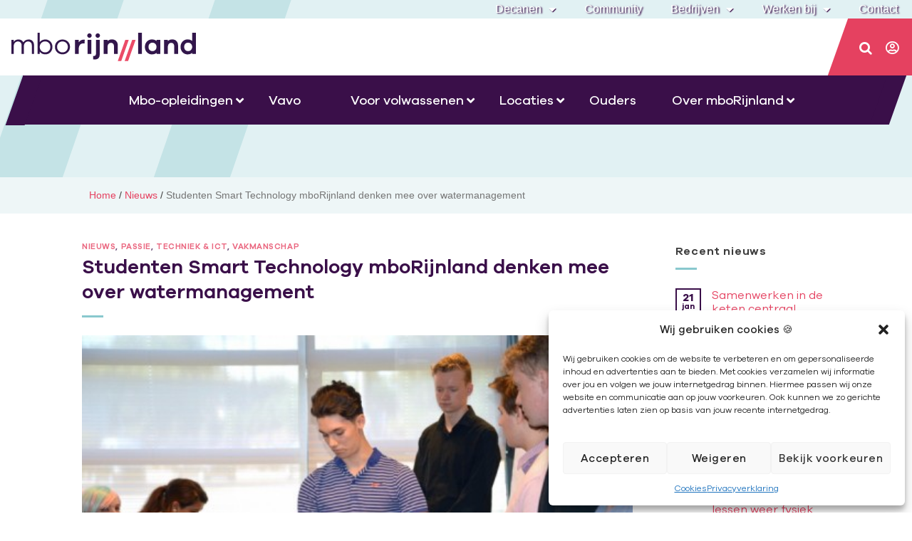

--- FILE ---
content_type: text/html; charset=UTF-8
request_url: https://mborijnland.nl/nieuws/studenten-smart-technology-mborijnland-denken-mee-over-watermanagement/
body_size: 64404
content:
<!DOCTYPE html>
<html lang="nl-NL">
<head>
	<meta charset="UTF-8">
	<meta name="viewport" content="width=device-width, initial-scale=1.0, viewport-fit=cover" />		<script>(function(html){html.className = html.className.replace(/\bno-js\b/,'js')})(document.documentElement);</script>
<meta name='robots' content='index, follow, max-image-preview:large, max-snippet:-1, max-video-preview:-1' />
	<style>img:is([sizes="auto" i], [sizes^="auto," i]) { contain-intrinsic-size: 3000px 1500px }</style>
	
	<!-- This site is optimized with the Yoast SEO Premium plugin v19.2 (Yoast SEO v19.6) - https://yoast.com/wordpress/plugins/seo/ -->
	<title>Studenten Smart Technology mboRijnland denken mee over watermanagement | mboRijnland</title><style id="rocket-critical-css">@font-face{font-display:swap;font-family:'FontAwesome';src:url(https://mborijnland.nl/wp-content/plugins/modern-events-calendar/assets/fonts/fontawesome-webfont.eot?v=4.2.0);src:url(https://mborijnland.nl/wp-content/plugins/modern-events-calendar/assets/fonts/fontawesome-webfont.eot?#iefix&v=4.2.0) format('embedded-opentype'),url(https://mborijnland.nl/wp-content/plugins/modern-events-calendar/assets/fonts/fontawesome-webfont.woff?v=4.2.0) format('woff'),url(https://mborijnland.nl/wp-content/plugins/modern-events-calendar/assets/fonts/fontawesome-webfont.ttf?v=4.2.0) format('truetype'),url(https://mborijnland.nl/wp-content/plugins/modern-events-calendar/assets/fonts/fontawesome-webfont.svg?v=4.2.0#fontawesomeregular) format('svg')}@font-face{font-display:swap;font-family:'icomoon';src:url(https://mborijnland.nl/wp-content/plugins/redq-reuse-form/assets/dist/vendor/fonts/icomoon.eot?1gcfmm);src:url(https://mborijnland.nl/wp-content/plugins/redq-reuse-form/assets/dist/vendor/fonts/icomoon.eot?1gcfmm#iefix) format('embedded-opentype'),url(https://mborijnland.nl/wp-content/plugins/redq-reuse-form/assets/dist/vendor/fonts/icomoon.ttf?1gcfmm) format('truetype'),url(https://mborijnland.nl/wp-content/plugins/redq-reuse-form/assets/dist/vendor/fonts/icomoon.woff?1gcfmm) format('woff'),url(https://mborijnland.nl/wp-content/plugins/redq-reuse-form/assets/dist/vendor/fonts/icomoon.svg?1gcfmm#icomoon) format('svg');font-weight:normal;font-style:normal}[class^="icon-"]{font-family:'icomoon'!important;speak:none;font-style:normal;font-weight:normal;font-variant:normal;text-transform:none;line-height:1;-webkit-font-smoothing:antialiased;-moz-osx-font-smoothing:grayscale}.icon-phone:before{content:"\e993"}.icon-search:before{content:"\e9aa"}a,div,h1,h6,input,li,p,span{-webkit-font-smoothing:antialiased;-moz-osx-font-smoothing:grayscale;text-shadow:1px 1px 1px rgba(0,0,0,.004)}ul{box-sizing:border-box}:root{--wp--preset--font-size--normal:16px;--wp--preset--font-size--huge:42px}.screen-reader-text{border:0;clip:rect(1px,1px,1px,1px);-webkit-clip-path:inset(50%);clip-path:inset(50%);height:1px;margin:-1px;overflow:hidden;padding:0;position:absolute;width:1px;word-wrap:normal!important}@font-face{font-display:swap;font-family:FontAwesome;src:url(https://mborijnland.nl/wp-content/plugins/image-map-pro-wordpress/fonts/fontawesome-webfont.eot?v=4.7.0);src:url(https://mborijnland.nl/wp-content/plugins/image-map-pro-wordpress/fonts/fontawesome-webfont.eot?#iefix&v=4.7.0) format('embedded-opentype'),url(https://mborijnland.nl/wp-content/plugins/image-map-pro-wordpress/fonts/fontawesome-webfont.woff2?v=4.7.0) format('woff2'),url(https://mborijnland.nl/wp-content/plugins/image-map-pro-wordpress/fonts/fontawesome-webfont.woff?v=4.7.0) format('woff'),url(https://mborijnland.nl/wp-content/plugins/image-map-pro-wordpress/fonts/fontawesome-webfont.ttf?v=4.7.0) format('truetype'),url(https://mborijnland.nl/wp-content/plugins/image-map-pro-wordpress/fonts/fontawesome-webfont.svg?v=4.7.0#fontawesomeregular) format('svg');font-weight:400;font-style:normal}.fa{display:inline-block;font:normal normal normal 14px/1 FontAwesome;font-size:inherit;text-rendering:auto;-webkit-font-smoothing:antialiased;-moz-osx-font-smoothing:grayscale}.fa-search:before{content:"\f002"}.fa-user:before{content:"\f007"}.fa-times:before{content:"\f00d"}.fa-home:before{content:"\f015"}.fa-edit:before{content:"\f044"}.fa-bars:before{content:"\f0c9"}.fa-angle-down:before{content:"\f107"}.fa-user-circle:before{content:"\f2bd"}#catapult-cookie-bar{box-sizing:border-box;max-height:0;opacity:0;direction:ltr;padding:0 20px;z-index:99999;overflow:hidden;text-align:left}.has-cookie-bar #catapult-cookie-bar{opacity:1;max-height:999px;min-height:30px;padding:15px 20px 15px}button#catapultCookie{margin:0 20px 0 0}.cookie-bar-bar button#catapultCookie{margin:0 0 0 20px}.cookie-bar-bar .ctcc-inner{display:-webkit-flex;display:flex;-webkit-align-items:center;align-items:center;-webkit-justify-content:center;justify-content:center;position:relative}@media screen and (max-width:991px){.ctcc-left-side{margin-right:1em}}.ctcc-right-side{-webkit-flex-shrink:0;flex-shrink:0}@font-face{font-display:swap;font-family:eicons;src:url(https://mborijnland.nl/wp-content/plugins/elementor/assets/lib/eicons/fonts/eicons.eot?5.15.0);src:url(https://mborijnland.nl/wp-content/plugins/elementor/assets/lib/eicons/fonts/eicons.eot?5.15.0#iefix) format("embedded-opentype"),url(https://mborijnland.nl/wp-content/plugins/elementor/assets/lib/eicons/fonts/eicons.woff2?5.15.0) format("woff2"),url(https://mborijnland.nl/wp-content/plugins/elementor/assets/lib/eicons/fonts/eicons.woff?5.15.0) format("woff"),url(https://mborijnland.nl/wp-content/plugins/elementor/assets/lib/eicons/fonts/eicons.ttf?5.15.0) format("truetype"),url(https://mborijnland.nl/wp-content/plugins/elementor/assets/lib/eicons/fonts/eicons.svg?5.15.0#eicon) format("svg");font-weight:400;font-style:normal}[class*=" eicon-"]{display:inline-block;font-family:eicons;font-size:inherit;font-weight:400;font-style:normal;font-variant:normal;line-height:1;text-rendering:auto;-webkit-font-smoothing:antialiased;-moz-osx-font-smoothing:grayscale}.eicon-menu-bar:before{content:'\e816'}.eicon-close:before{content:'\e87f'}.elementor-column-gap-default>.elementor-row>.elementor-column>.elementor-element-populated>.elementor-widget-wrap{padding:10px}@media (max-width:767px){.elementor-column{width:100%}}.elementor-screen-only,.screen-reader-text{position:absolute;top:-10000em;width:1px;height:1px;margin:-1px;padding:0;overflow:hidden;clip:rect(0,0,0,0);border:0}.elementor{-webkit-hyphens:manual;-ms-hyphens:manual;hyphens:manual}.elementor *,.elementor :after,.elementor :before{-webkit-box-sizing:border-box;box-sizing:border-box}.elementor a{-webkit-box-shadow:none;box-shadow:none;text-decoration:none}.elementor img{height:auto;max-width:100%;border:none;border-radius:0;-webkit-box-shadow:none;box-shadow:none}.elementor-widget-wrap .elementor-element.elementor-widget__width-auto{max-width:100%}.elementor-element{--flex-direction:initial;--flex-wrap:initial;--justify-content:initial;--align-items:initial;--align-content:initial;--gap:initial;--flex-basis:initial;--flex-grow:initial;--flex-shrink:initial;--order:initial;--align-self:initial;-webkit-box-orient:vertical;-webkit-box-direction:normal;-ms-flex-direction:var(--flex-direction);flex-direction:var(--flex-direction);-ms-flex-wrap:var(--flex-wrap);flex-wrap:var(--flex-wrap);-webkit-box-pack:var(--justify-content);-ms-flex-pack:var(--justify-content);justify-content:var(--justify-content);-webkit-box-align:var(--align-items);-ms-flex-align:var(--align-items);align-items:var(--align-items);-ms-flex-line-pack:var(--align-content);align-content:var(--align-content);gap:var(--gap);-ms-flex-preferred-size:var(--flex-basis);flex-basis:var(--flex-basis);-webkit-box-flex:var(--flex-grow);-ms-flex-positive:var(--flex-grow);flex-grow:var(--flex-grow);-ms-flex-negative:var(--flex-shrink);flex-shrink:var(--flex-shrink);-webkit-box-ordinal-group:var(--order);-ms-flex-order:var(--order);order:var(--order);-ms-flex-item-align:var(--align-self);align-self:var(--align-self)}:root{--page-title-display:block}h1.entry-title{display:var(--page-title-display)}.elementor-section{position:relative}.elementor-section .elementor-container{display:-webkit-box;display:-ms-flexbox;display:flex;margin-right:auto;margin-left:auto;position:relative}@media (max-width:1024px){.elementor-section .elementor-container{-ms-flex-wrap:wrap;flex-wrap:wrap}}.elementor-section.elementor-section-boxed>.elementor-container{max-width:1140px}.elementor-section.elementor-section-stretched{position:relative;width:100%}.elementor-section.elementor-section-items-top>.elementor-container{-webkit-box-align:start;-ms-flex-align:start;align-items:flex-start}.elementor-row{width:100%;display:-webkit-box;display:-ms-flexbox;display:flex}@media (max-width:1024px){.elementor-row{-ms-flex-wrap:wrap;flex-wrap:wrap}}.elementor-widget-wrap{position:relative;width:100%;-ms-flex-wrap:wrap;flex-wrap:wrap;-ms-flex-line-pack:start;align-content:flex-start}.elementor:not(.elementor-bc-flex-widget) .elementor-widget-wrap{display:-webkit-box;display:-ms-flexbox;display:flex}.elementor-widget-wrap>.elementor-element{width:100%}.elementor-widget{position:relative}.elementor-widget:not(:last-child){margin-bottom:20px}.elementor-widget:not(:last-child).elementor-widget__width-auto{margin-bottom:0}.elementor-column{min-height:1px}.elementor-column,.elementor-column-wrap{position:relative;display:-webkit-box;display:-ms-flexbox;display:flex}.elementor-column-wrap{width:100%}.elementor-inner-section .elementor-column-gap-no .elementor-element-populated{padding:0}@media (min-width:768px){.elementor-column.elementor-col-33{width:33.333%}.elementor-column.elementor-col-66{width:66.666%}.elementor-column.elementor-col-100{width:100%}}@media (max-width:767px){.elementor-column{width:100%}}.elementor-icon{display:inline-block;line-height:1;color:#818a91;font-size:50px;text-align:center}.elementor-icon i{width:1em;height:1em;position:relative;display:block}.elementor-icon i:before{position:absolute;left:50%;-webkit-transform:translateX(-50%);-ms-transform:translateX(-50%);transform:translateX(-50%)}@media (max-width:767px){.elementor .elementor-hidden-phone{display:none}}@media (min-width:768px) and (max-width:1024px){.elementor .elementor-hidden-tablet{display:none}}@media (min-width:1025px) and (max-width:99999px){.elementor .elementor-hidden-desktop{display:none}}.elementor-widget-image{text-align:center}.elementor-widget-image a{display:inline-block}.elementor-widget-image img{vertical-align:middle;display:inline-block}.elementor-kit-17305{--e-global-color-primary:#6EC1E4;--e-global-color-secondary:#54595F;--e-global-color-text:#7A7A7A;--e-global-color-accent:#61CE70;--e-global-typography-primary-font-family:"Roboto";--e-global-typography-primary-font-weight:600;--e-global-typography-secondary-font-family:"Roboto Slab";--e-global-typography-secondary-font-weight:400;--e-global-typography-text-font-family:"Roboto";--e-global-typography-text-font-weight:400;--e-global-typography-accent-font-family:"Roboto";--e-global-typography-accent-font-weight:500}.elementor-section.elementor-section-boxed>.elementor-container{max-width:1140px}.elementor-widget:not(:last-child){margin-bottom:20px}.elementor-element{--widgets-spacing:20px}h1.entry-title{display:var(--page-title-display)}@media (max-width:1024px){.elementor-section.elementor-section-boxed>.elementor-container{max-width:1024px}}@media (max-width:767px){.elementor-section.elementor-section-boxed>.elementor-container{max-width:767px}}.elementor-location-header:before{content:"";display:table;clear:both}.elementor-widget-breadcrumbs{font-size:.85em}.elementor-widget-breadcrumbs p{margin-bottom:0}.elementor-item:after,.elementor-item:before{display:block;position:absolute}.elementor-item:not(:hover):not(:focus):not(.elementor-item-active):not(.highlighted):after,.elementor-item:not(:hover):not(:focus):not(.elementor-item-active):not(.highlighted):before{opacity:0}.e--pointer-underline .elementor-item:after,.e--pointer-underline .elementor-item:before{height:3px;width:100%;left:0;background-color:#55595c;z-index:2}.e--pointer-underline .elementor-item:after{content:"";bottom:0}.elementor-nav-menu--main .elementor-nav-menu a{padding:13px 20px}.elementor-nav-menu--main .elementor-nav-menu ul{position:absolute;width:12em;border-width:0;border-style:solid;padding:0}.elementor-nav-menu--layout-horizontal{display:-webkit-box;display:-ms-flexbox;display:flex}.elementor-nav-menu--layout-horizontal .elementor-nav-menu{display:-webkit-box;display:-ms-flexbox;display:flex;-ms-flex-wrap:wrap;flex-wrap:wrap}.elementor-nav-menu--layout-horizontal .elementor-nav-menu a{white-space:nowrap;-webkit-box-flex:1;-ms-flex-positive:1;flex-grow:1}.elementor-nav-menu--layout-horizontal .elementor-nav-menu>li{display:-webkit-box;display:-ms-flexbox;display:flex}.elementor-nav-menu--layout-horizontal .elementor-nav-menu>li ul{top:100%!important}.elementor-nav-menu--layout-horizontal .elementor-nav-menu>li:not(:first-child)>a{-webkit-margin-start:var(--e-nav-menu-horizontal-menu-item-margin);margin-inline-start:var(--e-nav-menu-horizontal-menu-item-margin)}.elementor-nav-menu--layout-horizontal .elementor-nav-menu>li:not(:first-child)>ul{left:var(--e-nav-menu-horizontal-menu-item-margin)!important}.elementor-nav-menu--layout-horizontal .elementor-nav-menu>li:not(:last-child)>a{-webkit-margin-end:var(--e-nav-menu-horizontal-menu-item-margin);margin-inline-end:var(--e-nav-menu-horizontal-menu-item-margin)}.elementor-nav-menu--layout-horizontal .elementor-nav-menu>li:not(:last-child):after{content:var(--e-nav-menu-divider-content,none);height:var(--e-nav-menu-divider-height,35%);border-left:var(--e-nav-menu-divider-width,2px) var(--e-nav-menu-divider-style,solid) var(--e-nav-menu-divider-color,#000);border-bottom-color:var(--e-nav-menu-divider-color,#000);border-right-color:var(--e-nav-menu-divider-color,#000);border-top-color:var(--e-nav-menu-divider-color,#000);-ms-flex-item-align:center;align-self:center}.elementor-nav-menu__align-right .elementor-nav-menu{margin-left:auto}.elementor-nav-menu__align-right .elementor-nav-menu{-webkit-box-pack:end;-ms-flex-pack:end;justify-content:flex-end}.elementor-widget-nav-menu .elementor-widget-container{display:-webkit-box;display:-ms-flexbox;display:flex;-webkit-box-orient:vertical;-webkit-box-direction:normal;-ms-flex-direction:column;flex-direction:column}.elementor-nav-menu{position:relative;z-index:2}.elementor-nav-menu:after{content:"\00a0";display:block;height:0;font:0/0 serif;clear:both;visibility:hidden;overflow:hidden}.elementor-nav-menu,.elementor-nav-menu li,.elementor-nav-menu ul{display:block;list-style:none;margin:0;padding:0;line-height:normal}.elementor-nav-menu ul{display:none}.elementor-nav-menu a,.elementor-nav-menu li{position:relative}.elementor-nav-menu li{border-width:0}.elementor-nav-menu a{display:-webkit-box;display:-ms-flexbox;display:flex;-webkit-box-align:center;-ms-flex-align:center;align-items:center}.elementor-nav-menu a{padding:10px 20px;line-height:20px}.elementor-menu-toggle{display:-webkit-box;display:-ms-flexbox;display:flex;-webkit-box-align:center;-ms-flex-align:center;align-items:center;-webkit-box-pack:center;-ms-flex-pack:center;justify-content:center;font-size:var(--nav-menu-icon-size,22px);padding:.25em;border:0 solid;border-radius:3px;background-color:rgba(0,0,0,.05);color:#494c4f}.elementor-menu-toggle:not(.elementor-active) .elementor-menu-toggle__icon--close{display:none}.elementor-nav-menu--dropdown{background-color:#fff;font-size:13px}.elementor-nav-menu--dropdown.elementor-nav-menu__container{margin-top:10px;-webkit-transform-origin:top;-ms-transform-origin:top;transform-origin:top;overflow-y:hidden}.elementor-nav-menu--dropdown.elementor-nav-menu__container .elementor-sub-item{font-size:.85em}.elementor-nav-menu--dropdown a{color:#494c4f}ul.elementor-nav-menu--dropdown a{text-shadow:none;border-left:8px solid transparent}.elementor-nav-menu--toggle .elementor-menu-toggle:not(.elementor-active)+.elementor-nav-menu__container{-webkit-transform:scaleY(0);-ms-transform:scaleY(0);transform:scaleY(0);max-height:0}@media (min-width:1025px){.elementor-nav-menu--dropdown-tablet .elementor-menu-toggle,.elementor-nav-menu--dropdown-tablet .elementor-nav-menu--dropdown{display:none}}@media (max-width:1024px){.elementor-nav-menu--dropdown-tablet .elementor-nav-menu--main{display:none}}.fa,.far,.fas{-moz-osx-font-smoothing:grayscale;-webkit-font-smoothing:antialiased;display:inline-block;font-style:normal;font-variant:normal;text-rendering:auto;line-height:1}.fa-angle-down:before{content:"\f107"}.fa-bars:before{content:"\f0c9"}.fa-edit:before{content:"\f044"}.fa-home:before{content:"\f015"}.fa-search:before{content:"\f002"}.fa-times:before{content:"\f00d"}.fa-user:before{content:"\f007"}.fa-user-circle:before{content:"\f2bd"}@font-face{font-family:"Font Awesome 5 Free";font-style:normal;font-weight:400;font-display:swap;src:url(https://mborijnland.nl/wp-content/plugins/elementor/assets/lib/font-awesome/webfonts/fa-regular-400.eot);src:url(https://mborijnland.nl/wp-content/plugins/elementor/assets/lib/font-awesome/webfonts/fa-regular-400.eot?#iefix) format("embedded-opentype"),url(https://mborijnland.nl/wp-content/plugins/elementor/assets/lib/font-awesome/webfonts/fa-regular-400.woff2) format("woff2"),url(https://mborijnland.nl/wp-content/plugins/elementor/assets/lib/font-awesome/webfonts/fa-regular-400.woff) format("woff"),url(https://mborijnland.nl/wp-content/plugins/elementor/assets/lib/font-awesome/webfonts/fa-regular-400.ttf) format("truetype"),url(https://mborijnland.nl/wp-content/plugins/elementor/assets/lib/font-awesome/webfonts/fa-regular-400.svg#fontawesome) format("svg")}.far{font-weight:400}@font-face{font-family:"Font Awesome 5 Free";font-style:normal;font-weight:900;font-display:swap;src:url(https://mborijnland.nl/wp-content/plugins/elementor/assets/lib/font-awesome/webfonts/fa-solid-900.eot);src:url(https://mborijnland.nl/wp-content/plugins/elementor/assets/lib/font-awesome/webfonts/fa-solid-900.eot?#iefix) format("embedded-opentype"),url(https://mborijnland.nl/wp-content/plugins/elementor/assets/lib/font-awesome/webfonts/fa-solid-900.woff2) format("woff2"),url(https://mborijnland.nl/wp-content/plugins/elementor/assets/lib/font-awesome/webfonts/fa-solid-900.woff) format("woff"),url(https://mborijnland.nl/wp-content/plugins/elementor/assets/lib/font-awesome/webfonts/fa-solid-900.ttf) format("truetype"),url(https://mborijnland.nl/wp-content/plugins/elementor/assets/lib/font-awesome/webfonts/fa-solid-900.svg#fontawesome) format("svg")}.fa,.far,.fas{font-family:"Font Awesome 5 Free"}.fa,.fas{font-weight:900}.elementor-widget-icon.elementor-view-default .elementor-icon{color:var(--e-global-color-primary);border-color:var(--e-global-color-primary)}.elementor-widget-nav-menu .elementor-nav-menu .elementor-item{font-family:var(--e-global-typography-primary-font-family),Sans-serif;font-weight:var(--e-global-typography-primary-font-weight)}.elementor-widget-nav-menu .elementor-nav-menu--main .elementor-item{color:var(--e-global-color-text);fill:var(--e-global-color-text)}.elementor-widget-nav-menu .elementor-nav-menu--main:not(.e--pointer-framed) .elementor-item:before,.elementor-widget-nav-menu .elementor-nav-menu--main:not(.e--pointer-framed) .elementor-item:after{background-color:var(--e-global-color-accent)}.elementor-widget-nav-menu{--e-nav-menu-divider-color:var( --e-global-color-text )}.elementor-widget-nav-menu .elementor-nav-menu--dropdown .elementor-item,.elementor-widget-nav-menu .elementor-nav-menu--dropdown .elementor-sub-item{font-family:var(--e-global-typography-accent-font-family),Sans-serif;font-weight:var(--e-global-typography-accent-font-weight)}.elementor-widget-breadcrumbs{font-family:var(--e-global-typography-secondary-font-family),Sans-serif;font-weight:var(--e-global-typography-secondary-font-weight)}.elementor-39 .elementor-element.elementor-element-5904c59:not(.elementor-motion-effects-element-type-background){background-color:#ececec}.elementor-39 .elementor-element.elementor-element-5904c59{border-radius:0px 0px 0px 0px}.elementor-39 .elementor-element.elementor-element-5904c59{padding:0px 0px 0px 0px}.elementor-39 .elementor-element.elementor-element-2288eb5 .elementor-menu-toggle{margin:0 auto}.elementor-39 .elementor-element.elementor-element-2288eb5 .elementor-nav-menu .elementor-item{font-size:16px;font-weight:500}.elementor-39 .elementor-element.elementor-element-2288eb5 .elementor-nav-menu--main .elementor-item{color:#ffffff;fill:#ffffff}.elementor-39 .elementor-element.elementor-element-2288eb5 .elementor-nav-menu--main:not(.e--pointer-framed) .elementor-item:before,.elementor-39 .elementor-element.elementor-element-2288eb5 .elementor-nav-menu--main:not(.e--pointer-framed) .elementor-item:after{background-color:#89c8ce}.elementor-39 .elementor-element.elementor-element-2288eb5>.elementor-widget-container{background-color:rgba(255,255,255,0)}.elementor-39 .elementor-element.elementor-element-2682f4f>.elementor-container{min-height:71px}.elementor-39 .elementor-element.elementor-element-2682f4f>.elementor-container>.elementor-row>.elementor-column>.elementor-column-wrap>.elementor-widget-wrap{align-content:center;align-items:center}.elementor-39 .elementor-element.elementor-element-2682f4f:not(.elementor-motion-effects-element-type-background){background-color:#ffffff}.elementor-39 .elementor-element.elementor-element-2682f4f{padding:0px 0px 0px 156px}.elementor-39 .elementor-element.elementor-element-f82e94f.elementor-column>.elementor-column-wrap>.elementor-widget-wrap{justify-content:flex-start}.elementor-39 .elementor-element.elementor-element-f82e94f:not(.elementor-motion-effects-element-type-background)>.elementor-column-wrap{background-color:#ffffff}.elementor-39 .elementor-element.elementor-element-ea23d22{text-align:left}.elementor-39 .elementor-element.elementor-element-ea23d22 img{width:100%}.elementor-39 .elementor-element.elementor-element-4474103:not(.elementor-motion-effects-element-type-background)>.elementor-column-wrap{background-color:#e54160}.elementor-39 .elementor-element.elementor-element-c76e917 .elementor-icon-wrapper{text-align:right}.elementor-39 .elementor-element.elementor-element-c76e917.elementor-view-default .elementor-icon{color:#ffffff;border-color:#ffffff}.elementor-39 .elementor-element.elementor-element-c76e917 .elementor-icon{font-size:20px}.elementor-39 .elementor-element.elementor-element-c76e917 .elementor-icon i{transform:rotate(0deg)}.elementor-39 .elementor-element.elementor-element-c76e917>.elementor-widget-container{margin:2px 0px 0px 9px;padding:0px 0px 0px 12px}.elementor-39 .elementor-element.elementor-element-c76e917{width:auto;max-width:auto;align-self:center}.elementor-39 .elementor-element.elementor-element-7bdb5e0 .elementor-icon-wrapper{text-align:right}.elementor-39 .elementor-element.elementor-element-7bdb5e0.elementor-view-default .elementor-icon{color:#ffffff;border-color:#ffffff}.elementor-39 .elementor-element.elementor-element-7bdb5e0 .elementor-icon{font-size:20px}.elementor-39 .elementor-element.elementor-element-7bdb5e0 .elementor-icon i{transform:rotate(0deg)}.elementor-39 .elementor-element.elementor-element-7bdb5e0>.elementor-widget-container{margin:3px 0px 0px 32px}.elementor-39 .elementor-element.elementor-element-7bdb5e0{width:auto;max-width:auto;align-self:center}.elementor-39 .elementor-element.elementor-element-dc0bebb>.elementor-widget-container{margin:0px 0px 0px 0px;padding:0px 0px 0px 0px}.elementor-39 .elementor-element.elementor-element-f4331ff>.elementor-widget-container{background-color:rgba(255,255,255,0)}@media (max-width:1024px){.elementor-39 .elementor-element.elementor-element-5904c59{margin-top:0px;margin-bottom:0px;padding:0px 0px 0px 0px}.elementor-39 .elementor-element.elementor-element-ea23d22 img{width:75%}.elementor-39 .elementor-element.elementor-element-4474103>.elementor-element-populated{border-radius:0px 0px 0px 0px}.elementor-39 .elementor-element.elementor-element-4474103>.elementor-element-populated{margin:0px 0px 0px 0px;--e-column-margin-right:0px;--e-column-margin-left:0px}.elementor-39 .elementor-element.elementor-element-4474103>.elementor-element-populated>.elementor-widget-wrap{padding:0px 0px 0px 0px}}@media (max-width:767px){.elementor-39 .elementor-element.elementor-element-2682f4f{margin-top:7px;margin-bottom:0px;padding:10px 0px 0px 20px}.elementor-39 .elementor-element.elementor-element-f82e94f>.elementor-element-populated{margin:0px 0px 8px 0px;--e-column-margin-right:0px;--e-column-margin-left:0px}.elementor-39 .elementor-element.elementor-element-4474103>.elementor-element-populated{margin:0px 0px 0px -10px;--e-column-margin-right:0px;--e-column-margin-left:-10px}.elementor-39 .elementor-element.elementor-element-4474103>.elementor-element-populated>.elementor-widget-wrap{padding:4px 0px 2px 0px}}.ie-top-bar{margin-bottom:0!important}.balkpink{transform:skew(-19.5deg)}.iconspink{transform:skew(19.5deg)}@font-face{font-family:'Galano Grotesque';font-style:normal;font-weight:800;font-display:swap;src:url('https://mborijnland.nl/wp-content/uploads/2019/07/345044_4_0.eot');src:url('https://mborijnland.nl/wp-content/uploads/2019/07/345044_4_0.eot?#iefix') format('embedded-opentype'),url('https://mborijnland.nl/wp-content/uploads/2019/07/345044_4_0.woff2') format('woff2'),url('https://mborijnland.nl/wp-content/uploads/2019/07/345044_4_0.woff') format('woff'),url('https://mborijnland.nl/wp-content/uploads/2019/07/345044_4_0.ttf') format('truetype')}@font-face{font-family:'Galano Grotesque';font-style:normal;font-weight:bold;font-display:swap;src:url('https://mborijnland.nl/wp-content/uploads/2019/07/345044_12_0.eot');src:url('https://mborijnland.nl/wp-content/uploads/2019/07/345044_12_0.eot?#iefix') format('embedded-opentype'),url('https://mborijnland.nl/wp-content/uploads/2019/07/345044_12_0.woff2') format('woff2'),url('https://mborijnland.nl/wp-content/uploads/2019/07/345044_12_0.woff') format('woff'),url('https://mborijnland.nl/wp-content/uploads/2019/07/345044_12_0.ttf') format('truetype')}@font-face{font-family:'Galano Grotesque';font-style:normal;font-weight:200;font-display:swap;src:url('https://mborijnland.nl/wp-content/uploads/345044_B_0.eot');src:url('https://mborijnland.nl/wp-content/uploads/345044_B_0.eot?#iefix') format('embedded-opentype'),url('https://mborijnland.nl/wp-content/uploads/345044_B_0.woff2') format('woff2'),url('https://mborijnland.nl/wp-content/uploads/345044_B_0.woff') format('woff'),url('https://mborijnland.nl/wp-content/uploads/345044_B_0.ttf') format('truetype')}@font-face{font-family:'Galano Grotesque';font-style:normal;font-weight:900;font-display:swap;src:url('https://mborijnland.nl/wp-content/uploads/345044_5_0.eot');src:url('https://mborijnland.nl/wp-content/uploads/345044_5_0.eot?#iefix') format('embedded-opentype'),url('https://mborijnland.nl/wp-content/uploads/345044_5_0.woff2') format('woff2'),url('https://mborijnland.nl/wp-content/uploads/345044_5_0.woff') format('woff'),url('https://mborijnland.nl/wp-content/uploads/345044_5_0.ttf') format('truetype')}@font-face{font-family:'Galano Grotesque';font-style:normal;font-weight:normal;font-display:swap;src:url('https://mborijnland.nl/wp-content/uploads/345044_11_0-1.eot');src:url('https://mborijnland.nl/wp-content/uploads/345044_11_0-1.eot?#iefix') format('embedded-opentype'),url('https://mborijnland.nl/wp-content/uploads/345044_11_0-1.woff2') format('woff2'),url('https://mborijnland.nl/wp-content/uploads/345044_11_0-1.woff') format('woff'),url('https://mborijnland.nl/wp-content/uploads/345044_11_0-1.ttf') format('truetype')}@font-face{font-display:swap;font-family:'Font Awesome 5 Free';font-style:normal;font-weight:900;src:url(https://mborijnland.nl/wp-content/plugins/posts-table-pro/assets/fonts/fa-solid-900.eot);src:url(https://mborijnland.nl/wp-content/plugins/posts-table-pro/assets/fonts/fa-solid-900.eot?#iefix) format("embedded-opentype"),url(https://mborijnland.nl/wp-content/plugins/posts-table-pro/assets/fonts/fa-solid-900.woff2) format("woff2"),url(https://mborijnland.nl/wp-content/plugins/posts-table-pro/assets/fonts/fa-solid-900.woff) format("woff"),url(https://mborijnland.nl/wp-content/plugins/posts-table-pro/assets/fonts/fa-solid-900.ttf) format("truetype"),url(https://mborijnland.nl/wp-content/plugins/posts-table-pro/assets/fonts/fa-solid-900.svg#fontawesome) format("svg")}.ubermenu,.ubermenu .ubermenu-column,.ubermenu .ubermenu-item,.ubermenu .ubermenu-nav,.ubermenu .ubermenu-submenu,.ubermenu .ubermenu-target,.ubermenu-responsive-toggle{margin:0;padding:0;left:auto;right:auto;top:auto;bottom:auto;text-indent:0;clip:auto;position:static;background:0 0;text-transform:none;overflow:visible;z-index:10;-webkit-box-shadow:none;-moz-box-shadow:none;-o-box-shadow:none;box-shadow:none;-webkit-box-sizing:border-box;-moz-box-sizing:border-box;-ms-box-sizing:border-box;-o-box-sizing:border-box;box-sizing:border-box;vertical-align:top;line-height:1.3em;border:none;border-radius:0}.ubermenu,.ubermenu .ubermenu-column,.ubermenu .ubermenu-item,.ubermenu .ubermenu-nav,.ubermenu .ubermenu-submenu,.ubermenu .ubermenu-target,.ubermenu-responsive-toggle{height:auto;width:auto;max-height:none;min-height:0}.ubermenu .ubermenu-submenu-drop{-webkit-backface-visibility:hidden;-moz-backface-visibility:hidden;backface-visibility:hidden;-moz-transform:translateZ(0);-webkit-transform:translateZ(0)}.ubermenu{display:block;background:#fff;line-height:1.3em;text-align:left}.ubermenu-bound-inner .ubermenu-nav{position:relative}.ubermenu,.ubermenu-nav{overflow:visible!important;z-index:100}.ubermenu-nav{text-align:inherit}.ubermenu-nav,.ubermenu-submenu{display:block;margin:0;padding:0;list-style:none}.ubermenu-responsive-toggle{display:none;text-decoration:none;max-width:100%}.ubermenu-responsive-toggle .fas{width:1.3em;text-align:center;margin-right:.6em}.ubermenu-responsive-toggle-content-align-left{text-align:left}.ubermenu-bar-align-center{float:none;margin:0 auto}.ubermenu-items-align-center{text-align:center}.ubermenu .ubermenu-item{text-align:left;display:inline-block;vertical-align:top}.ubermenu .ubermenu-item-level-0{vertical-align:bottom;-moz-backface-visibility:visible;backface-visibility:visible}.ubermenu .ubermenu-item.ubermenu-item-level-0{float:none}body:not(.rtl) .ubermenu.ubermenu-horizontal .ubermenu-item-level-0:first-child>.ubermenu-target{border-left:none}.ubermenu .ubermenu-target,.ubermenu-responsive-toggle{padding:15px 20px}.ubermenu .ubermenu-target{display:block;text-decoration:none;position:relative}.ubermenu .ubermenu-submenu .ubermenu-target{backface-visibility:hidden}.ubermenu-sub-indicators .ubermenu-has-submenu-drop>.ubermenu-target>.ubermenu-sub-indicator{position:absolute;right:10px;top:50%;margin-top:-6px}.ubermenu-sub-indicators .ubermenu-has-submenu-drop>.ubermenu-target{padding-right:25px}.ubermenu-sub-indicators .ubermenu-item-has-children>.ubermenu-target.ubermenu-noindicator{padding-right:20px}.ubermenu.ubermenu-submenu-indicator-closes .ubermenu-sub-indicator-close{position:absolute;right:0;top:0;width:28px;text-align:center;vertical-align:bottom;display:none;height:100%}.ubermenu.ubermenu-submenu-indicator-closes .ubermenu-sub-indicator-close>[class^=fa]{display:inline-block;position:absolute;top:50%;margin-top:-.4em;left:0;width:100%}.ubermenu .ubermenu-target-text{display:inline-block;vertical-align:baseline;font-family:inherit;font-weight:inherit;color:inherit}.ubermenu .ubermenu-column{max-width:100%}.ubermenu .ubermenu-item .ubermenu-submenu-drop{position:absolute;z-index:500;top:-10000px;height:0;max-height:0;visibility:hidden;overflow:hidden}.ubermenu .ubermenu-item:not(.ubermenu-active) .ubermenu-submenu-drop{min-height:0!important}.ubermenu .ubermenu-item .ubermenu-submenu-drop{box-shadow:0 0 20px rgba(0,0,0,.15)}.ubermenu .ubermenu-item-level-0>.ubermenu-submenu-drop{clip:rect(0,5000px,5000px,-5000px)}.ubermenu .ubermenu-submenu-drop.ubermenu-submenu-align-left_edge_item{left:auto}.ubermenu .ubermenu-submenu-drop.ubermenu-submenu-align-full_width{left:0}.ubermenu .ubermenu-submenu-drop.ubermenu-submenu-align-full_width{width:100%}.ubermenu-transition-fade .ubermenu-item .ubermenu-submenu-drop{opacity:0;top:auto;margin-top:1px}.ubermenu:not(.ubermenu-transition-slide) .ubermenu-submenu.ubermenu-submenu-type-mega{max-height:600px;overflow-y:auto;-webkit-overflow-scrolling:touch}.ubermenu.ubermenu-disable-submenu-scroll .ubermenu-item>.ubermenu-submenu.ubermenu-submenu-type-mega{overflow:hidden}.ubermenu .ubermenu-submenu-type-flyout>.ubermenu-item{display:block;float:none;position:relative;min-width:150px;clear:both}.ubermenu .ubermenu-submenu .ubermenu-submenu-type-flyout{min-width:100%}.ubermenu:not(.ubermenu-transition-slide) .ubermenu-submenu.ubermenu-submenu-type-flyout{max-height:99999px}.ubermenu .ubermenu-submenu .ubermenu-submenu-type-flyout{margin-top:-1px;top:0;left:100%;min-width:0;clip:rect(-10px,5000px,5000px,0)}.ubermenu.ubermenu-horizontal .ubermenu-item-level-1:first-child>.ubermenu-submenu-type-flyout{border-top:none}.ubermenu .ubermenu-item .ubermenu-submenu-type-mega .ubermenu-submenu-drop{margin-top:0;clip:rect(0,5000px,5000px,-5000px)}.ubermenu .ubermenu-item .ubermenu-submenu-type-mega .ubermenu-item.ubermenu-has-submenu-flyout{position:relative}.ubermenu .ubermenu-item .ubermenu-submenu-type-mega>.ubermenu-item.ubermenu-has-submenu-flyout>.ubermenu-submenu-drop{top:auto;left:auto;box-shadow:none}.ubermenu .ubermenu-submenu .ubermenu-column{display:block;float:left;width:auto}.ubermenu .ubermenu-submenu .ubermenu-column-auto{min-width:100px;width:auto}.ubermenu .ubermenu-column:after,.ubermenu .ubermenu-submenu:after,.ubermenu:after{content:"";display:table;clear:both}.ubermenu{background:0 0}.ubermenu-submenu-drop{background:#fff}@media screen and (min-width:960px){.ubermenu-responsive-default.ubermenu{display:block!important}.ubermenu-responsive-default.ubermenu-responsive .ubermenu-item.ubermenu-hide-desktop{display:none!important}}@media screen and (max-width:959px){.ubermenu-responsive-toggle{display:block}.ubermenu-responsive-default.ubermenu-responsive{width:100%;max-height:500px;visibility:visible;overflow:visible}.ubermenu-responsive-default.ubermenu-responsive.ubermenu-items-align-center{text-align:left}.ubermenu-responsive-default.ubermenu-responsive.ubermenu{margin:0}.ubermenu-responsive-default.ubermenu-responsive.ubermenu .ubermenu-nav{display:block}.ubermenu-responsive-default.ubermenu-responsive.ubermenu-responsive-collapse{max-height:none;visibility:visible;overflow:visible}.ubermenu-responsive-default.ubermenu-responsive.ubermenu-responsive-collapse{max-height:0;overflow:hidden!important;visibility:hidden}.ubermenu-responsive-default.ubermenu-responsive.ubermenu-responsive-collapse:not(.ubermenu-in-transition){border-top-width:0;border-bottom-width:0}.ubermenu-responsive-default.ubermenu-responsive.ubermenu-responsive-collapse .ubermenu-item .ubermenu-submenu{display:none}.ubermenu-responsive-default.ubermenu-responsive .ubermenu-item-level-0{width:50%}.ubermenu-responsive-default.ubermenu-responsive .ubermenu-item.ubermenu-item-level-0>.ubermenu-target{border:none;box-shadow:none}.ubermenu-responsive-default.ubermenu-responsive .ubermenu-item.ubermenu-has-submenu-flyout{position:static}.ubermenu-responsive-default.ubermenu-responsive .ubermenu-nav .ubermenu-item .ubermenu-submenu.ubermenu-submenu-drop{width:100%;min-width:100%;max-width:100%;top:auto;left:0!important}.ubermenu-responsive-default.ubermenu-responsive .ubermenu-submenu.ubermenu-submenu-type-mega>.ubermenu-item.ubermenu-column{min-height:0;border-left:none;float:left;display:block}.ubermenu-responsive-default.ubermenu.ubermenu-responsive .ubermenu-column,.ubermenu-responsive-default.ubermenu.ubermenu-responsive .ubermenu-column-auto{min-width:50%}.ubermenu-responsive-default.ubermenu.ubermenu-responsive .ubermenu-column:nth-of-type(2n+1){clear:both}}@media screen and (max-width:480px){.ubermenu-responsive-default.ubermenu.ubermenu-responsive .ubermenu-item-level-0{width:100%}.ubermenu-responsive-default.ubermenu.ubermenu-responsive .ubermenu-column,.ubermenu-responsive-default.ubermenu.ubermenu-responsive .ubermenu-column-auto{min-width:100%}}.ubermenu-skin-vanilla{font-size:12px;color:#888}.ubermenu-skin-vanilla .ubermenu-target{color:#999}.ubermenu-skin-vanilla.ubermenu-responsive-toggle{background:#f9f9f9;color:#888;font-size:12px;text-transform:none;font-weight:normal}.ubermenu-skin-vanilla{border:none;background:transparent}.ubermenu-skin-vanilla .ubermenu-item-level-0>.ubermenu-target{font-weight:normal;color:#888;text-transform:none;border-left:none}body:not(.rtl) .ubermenu-skin-vanilla.ubermenu-horizontal .ubermenu-item-level-0:first-child>.ubermenu-target{box-shadow:none}.ubermenu-skin-vanilla .ubermenu-submenu.ubermenu-submenu-drop{background:#f9f9f9;border:1px solid #e0e0e0}.ubermenu-skin-vanilla.ubermenu-horizontal .ubermenu-item-level-0>.ubermenu-submenu-drop{border-top:1px solid #e0e0e0}.ubermenu-skin-vanilla .ubermenu-submenu,.ubermenu-skin-vanilla .ubermenu-submenu .ubermenu-target{color:#999}.ubermenu-skin-vanilla .ubermenu-submenu .ubermenu-highlight{color:#4d90fe}.ubermenu-skin-vanilla .ubermenu-submenu .ubermenu-item-header>.ubermenu-target{font-weight:bold;color:#777}.ubermenu-skin-vanilla .ubermenu-submenu-drop{border-bottom-width:3px}.ubermenu-skin-vanilla.ubermenu-transition-fade .ubermenu-item-level-0>.ubermenu-submenu-drop{margin-top:0}.fa,.far,.fas{-moz-osx-font-smoothing:grayscale;-webkit-font-smoothing:antialiased;display:inline-block;font-style:normal;font-variant:normal;text-rendering:auto;line-height:1}.fa-angle-down:before{content:"\f107"}.fa-bars:before{content:"\f0c9"}.fa-edit:before{content:"\f044"}.fa-home:before{content:"\f015"}.fa-search:before{content:"\f002"}.fa-times:before{content:"\f00d"}.fa-user:before{content:"\f007"}.fa-user-circle:before{content:"\f2bd"}@font-face{font-display:swap;font-family:"Font Awesome 5 Free";font-style:normal;font-weight:900;src:url(https://mborijnland.nl/wp-content/plugins/ubermenu/assets/fontawesome/webfonts/fa-solid-900.eot);src:url(https://mborijnland.nl/wp-content/plugins/ubermenu/assets/fontawesome/webfonts/fa-solid-900.eot?#iefix) format("embedded-opentype"),url(https://mborijnland.nl/wp-content/plugins/ubermenu/assets/fontawesome/webfonts/fa-solid-900.woff2) format("woff2"),url(https://mborijnland.nl/wp-content/plugins/ubermenu/assets/fontawesome/webfonts/fa-solid-900.woff) format("woff"),url(https://mborijnland.nl/wp-content/plugins/ubermenu/assets/fontawesome/webfonts/fa-solid-900.ttf) format("truetype"),url(https://mborijnland.nl/wp-content/plugins/ubermenu/assets/fontawesome/webfonts/fa-solid-900.svg#fontawesome) format("svg")}.fa,.fas{font-family:"Font Awesome 5 Free";font-weight:900}@font-face{font-display:swap;font-family:"Font Awesome 5 Free";font-style:normal;font-weight:400;src:url(https://mborijnland.nl/wp-content/plugins/ubermenu/assets/fontawesome/webfonts/fa-regular-400.eot);src:url(https://mborijnland.nl/wp-content/plugins/ubermenu/assets/fontawesome/webfonts/fa-regular-400.eot?#iefix) format("embedded-opentype"),url(https://mborijnland.nl/wp-content/plugins/ubermenu/assets/fontawesome/webfonts/fa-regular-400.woff2) format("woff2"),url(https://mborijnland.nl/wp-content/plugins/ubermenu/assets/fontawesome/webfonts/fa-regular-400.woff) format("woff"),url(https://mborijnland.nl/wp-content/plugins/ubermenu/assets/fontawesome/webfonts/fa-regular-400.ttf) format("truetype"),url(https://mborijnland.nl/wp-content/plugins/ubermenu/assets/fontawesome/webfonts/fa-regular-400.svg#fontawesome) format("svg")}.far{font-family:"Font Awesome 5 Free";font-weight:400}html{font-family:sans-serif;-ms-text-size-adjust:100%;-webkit-text-size-adjust:100%}body{margin:0}article,aside,header,nav,section{display:block}a{background-color:transparent}strong{font-weight:inherit}strong{font-weight:bolder}img{border-style:none}button,input{font:inherit}button,input{overflow:visible}button{text-transform:none}button,html [type="button"],[type="submit"]{-webkit-appearance:button}button::-moz-focus-inner,input::-moz-focus-inner{border:0;padding:0}button:-moz-focusring,input:-moz-focusring{outline:1px dotted ButtonText}[type="search"]{-webkit-appearance:textfield}[type="search"]::-webkit-search-cancel-button,[type="search"]::-webkit-search-decoration{-webkit-appearance:none}*,*:before,*:after{box-sizing:border-box}html{box-sizing:border-box;background-attachment:fixed}body{color:#777;scroll-behavior:smooth;-webkit-font-smoothing:antialiased;-moz-osx-font-smoothing:grayscale}img{max-width:100%;height:auto;display:inline-block;vertical-align:middle}a,button,input{-ms-touch-action:manipulation;touch-action:manipulation}.col{position:relative;margin:0;padding:0 15px 30px;width:100%}@media screen and (max-width:849px){.col{padding-bottom:30px}}.align-top{-ms-flex-pack:start!important;justify-content:flex-start!important;-ms-flex-align:start!important;align-items:flex-start!important;-ms-flex-item-align:start!important;align-self:flex-start!important;vertical-align:top!important}@media screen and (min-width:850px){.large-3{max-width:25%;-ms-flex-preferred-size:25%;flex-basis:25%}.large-9{max-width:75%;-ms-flex-preferred-size:75%;flex-basis:75%}}body,.container,.full-width .ubermenu-nav,.row{width:100%;margin-left:auto;margin-right:auto}.container{padding-left:15px;padding-right:15px}.full-width .ubermenu-nav,.container,.row{max-width:1080px}.row.row-large{max-width:1110px}.flex-row{-js-display:flex;display:-ms-flexbox;display:flex;-ms-flex-flow:row nowrap;flex-flow:row nowrap;-ms-flex-align:center;align-items:center;-ms-flex-pack:justify;justify-content:space-between;width:100%}.flex-col{max-height:100%}.flex-grow{-ms-flex:1;flex:1;-ms-flex-negative:1;-ms-flex-preferred-size:auto!important}@media all and (-ms-high-contrast:none){.nav>li>a>i{top:-1px}}.row{width:100%;-js-display:flex;display:-ms-flexbox;display:flex;-ms-flex-flow:row wrap;flex-flow:row wrap}@media screen and (min-width:850px){.row-large{padding-left:0;padding-right:0}.row-large>.col{padding:0 30px 30px;margin-bottom:0}}.nav{margin:0;padding:0}.nav{width:100%;position:relative;display:inline-block;display:-ms-flexbox;display:flex;-ms-flex-flow:row wrap;flex-flow:row wrap;-ms-flex-align:center;align-items:center}.nav>li{display:inline-block;list-style:none;margin:0;padding:0;position:relative;margin:0 7px}.nav>li>a{padding:10px 0;display:inline-block;display:-ms-inline-flexbox;display:inline-flex;-ms-flex-wrap:wrap;flex-wrap:wrap;-ms-flex-align:center;align-items:center}.nav>li>a{color:rgba(102,102,102,0.85)}.nav li:first-child{margin-left:0!important}.nav li:last-child{margin-right:0!important}.nav-uppercase>li>a{letter-spacing:.02em;text-transform:uppercase;font-weight:bolder}li.html form,li.html input{margin:0}.nav.nav-vertical{-ms-flex-flow:column;flex-flow:column}.nav.nav-vertical li{list-style:none;margin:0;width:100%}.nav-vertical>li{display:-ms-flexbox;display:flex;-ms-flex-flow:row wrap;flex-flow:row wrap;-ms-flex-align:center;align-items:center}.nav-vertical>li>a{display:block;width:auto;-ms-flex-positive:1;flex-grow:1}.nav-vertical>li.html{padding-top:1em;padding-bottom:1em}.nav-sidebar.nav-vertical>li+li{border-top:1px solid #ececec}.nav-vertical>li+li{border-top:1px solid #ececec}.nav-vertical .social-icons{display:block;width:100%}.badge{display:table;z-index:20;height:2.8em;width:2.8em;-webkit-backface-visibility:hidden;backface-visibility:hidden}.badge.top{left:0}.badge-inner{display:table-cell;vertical-align:middle;text-align:center;width:100%;height:100%;background-color:#446084;line-height:.85;color:#fff;font-weight:bolder;padding:2px;white-space:nowrap}.badge-small{width:2.3em;height:2.3em}.badge-small .badge-inner{line-height:.7}.badge-outline .badge-inner{color:#446084;background-color:#fff;border:2px solid currentColor}.badge-outline{margin-left:-.4em}.widget .badge-outline .badge-inner{background-color:transparent}.widget .badge{margin:0!important}.button,button,input[type='submit']{position:relative;display:inline-block;background-color:transparent;text-transform:uppercase;font-size:.97em;letter-spacing:.03em;-ms-touch-action:none;touch-action:none;font-weight:bolder;text-align:center;color:currentColor;text-decoration:none;border:1px solid transparent;vertical-align:middle;border-radius:0;margin-top:0;margin-right:1em;text-shadow:none;line-height:2.4em;min-height:2.5em;padding:0 1.2em;max-width:100%;text-rendering:optimizeLegibility;box-sizing:border-box}.button span{display:inline-block;line-height:1.6}.button.is-outline{line-height:2.19em}.button,input[type='submit']{color:#fff;background-color:#446084;background-color:var(--primary-color);border-color:rgba(0,0,0,0.05)}.button.is-outline{border:2px solid currentColor;background-color:transparent}.is-outline{color:silver}input[type='submit'],input[type='submit'],.primary{background-color:#446084}.secondary{background-color:#d26e4b}.text-center .button:first-of-type{margin-left:0!important}.flex-col button,.flex-col .button,.flex-col input{margin-bottom:0}.is-divider{height:3px;display:block;background-color:rgba(0,0,0,0.1);margin:1em 0 1em;width:100%;max-width:30px}.widget .is-divider{margin-top:.66em}form{margin-bottom:0}input[type='search'],input[type='text']{box-sizing:border-box;border:1px solid #ddd;padding:0 .75em;height:2.507em;font-size:.97em;border-radius:0;max-width:100%;width:100%;vertical-align:middle;background-color:#fff;color:#333;box-shadow:inset 0 1px 2px rgba(0,0,0,0.1)}input[type='search'],input[type='text']{-webkit-appearance:none;-moz-appearance:none;appearance:none}.lazy-icons i[class^="icon-"]{visibility:hidden}i[class^="icon-"]{font-family:'fl-icons'!important;speak:none!important;margin:0;padding:0;display:inline-block;font-style:normal!important;font-weight:normal!important;font-variant:normal!important;text-transform:none!important;position:relative;line-height:1.2}button i,.button i{vertical-align:middle;top:-1.5px}a.icon:not(.button){font-family:sans-serif;margin-left:.25em;margin-right:.25em;font-size:1.2em}.button.icon{margin-left:.12em;margin-right:.12em;min-width:2.5em;padding-left:.6em;padding-right:.6em;display:inline-block}.button.icon i{font-size:1.2em}.button.icon.circle{padding-left:0;padding-right:0}.button.icon.circle>i{margin:0 8px}.button.icon.circle>i:only-child{margin:0}.nav>li>a>i{vertical-align:middle;font-size:20px}.nav>li>a>i+span{margin-left:5px}.nav>li.has-icon>a>i{min-width:1em}.nav-vertical>li>a>i{font-size:16px;opacity:.6;top:-2px}img{opacity:1}.mfp-hide{display:none!important}a{color:#334862;text-decoration:none}a.plain{color:currentColor}ul{list-style:disc}ul{margin-top:0;padding:0}ul ul{margin:1.5em 0 1.5em 3em}li{margin-bottom:.6em}.button,button,input{margin-bottom:1em}form,p,ul{margin-bottom:1.3em}body{line-height:1.6}h1,h6{color:#555;width:100%;margin-top:0;margin-bottom:.5em;text-rendering:optimizeSpeed}h1{font-size:1.7em;line-height:1.3}h6{font-size:.85em;opacity:.8}@media (max-width:549px){h1{font-size:1.4em}}p{margin-top:0}h6,span.widget-title{line-height:1.05;letter-spacing:.05em;text-transform:uppercase}.lowercase{text-transform:none!important}span.widget-title{font-size:1em;font-weight:600}.is-normal{font-weight:normal}.is-small{font-size:.8em}.is-xsmall{font-size:.7em}.nav>li>a{font-size:.8em}.nav>li.html{font-size:.85em}.container:after,.row:after{content:"";display:table;clear:both}@media (min-width:850px){.show-for-medium{display:none!important}}.full-width{width:100%!important;max-width:100%!important;padding-left:0!important;padding-right:0!important;display:block}.mb-0{margin-bottom:0!important}.ml-0{margin-left:0!important}.mr-half{margin-right:15px}.pb-half{padding-bottom:15px}.pt-half{padding-top:15px}.text-left{text-align:left}.relative{position:relative!important}.absolute{position:absolute!important}.top{top:0}.bg-fill{background-size:cover!important;background-repeat:no-repeat!important;background-position:50% 50%}.circle{border-radius:999px!important;object-fit:cover}.z-top{z-index:9995}.block{display:block}.op-7{opacity:.7}.no-scrollbar{-ms-overflow-style:-ms-autohiding-scrollbar}.no-scrollbar::-webkit-scrollbar{width:0px!important;height:0px!important}.screen-reader-text{clip:rect(1px,1px,1px,1px);position:absolute!important;height:1px;width:1px;overflow:hidden}.button.tooltip{opacity:1}html{overflow-x:hidden}.page-wrapper{padding-top:30px;padding-bottom:30px}.post{margin:0 0 30px}.entry-header-text{padding:1.5em 0 1.5em}.entry-header-text-top{padding-top:0}.badge.post-date{top:7%}.entry-image img{width:100%}.widget{margin-bottom:1.5em}.widget ul{margin:0}.widget li{list-style:none}.widget>ul>li{list-style:none;margin-bottom:.3em;text-align:left;margin:0}.widget>ul>li:before{font-family:'fl-icons';display:inline-block;opacity:.6;margin-right:6px}.widget>ul>li+li{border-top:1px solid #ececec}.recent-blog-posts{padding:10px 0 10px}.recent-blog-posts a{line-height:1.2;display:block;margin-bottom:6px}html{background-color:#5b5b5b}.sidebar-menu .search-form{display:block!important}.searchform-wrapper form{margin-bottom:0}.sidebar-menu .search-form{padding:5px 0;width:100%}.searchform-wrapper:not(.form-flat) .submit-button{border-top-left-radius:0!important;border-bottom-left-radius:0!important}.searchform{position:relative}.searchform .button.icon{margin:0}.searchform .button.icon i{font-size:1.2em}.searchform-wrapper{width:100%}.icon-phone:before{content:"\e600"}.icon-twitter:before{content:"\e001"}.icon-envelop:before{content:"\e003"}.icon-facebook:before{content:"\e002"}.icon-instagram:before{content:"\e00e"}.icon-search:before{content:"\e012"}.social-icons{display:inline-block;vertical-align:middle;font-size:.85em;color:#999}.html .social-icons{font-size:1em}.social-icons i{min-width:1em}.social-icons .button.icon:not(.is-outline){background-color:currentColor!important;border-color:currentColor!important}.social-icons .button.icon:not(.is-outline)>i{color:#fff!important}.button.whatsapp:not(.is-outline){color:#51cb5a!important}body{font-family:'Galano Grotesque',sans-serif!important}h1,h6{font-family:'Galano Grotesque',sans-serif!important;font-weight:600!important}.container{width:90%;margin-left:auto;margin-right:auto}.button{position:relative}.button::before{position:absolute;background-color:inherit;content:"";transform:skew(-19.5deg);height:calc(100% + 2px);top:-1px;width:31px;right:-13px}.green-header-area{height:300px;background-color:#e1f1f3;width:100%;position:relative;margin-bottom:40px}.green-header-area::before{background:#c4e3e6;width:107px;height:100%;transform:skew(-19deg);opacity:1;left:15px;top:0;position:absolute;content:""}.green-header-area::after{background:#c4e3e6;width:107px;height:100%;transform:skew(-19deg);opacity:1;left:250px;top:0;position:absolute;content:""}.green-header-breadcrumb{position:absolute;bottom:0;width:100%;background-color:#eef6f7;z-index:2}.green-header-breadcrumb p#breadcrumbs{padding:0}.green-header-breadcrumb .elementor-column-wrap{padding:5px 0!important}@media only screen and (max-width:980px){.green-header-area{height:200px}}@font-face{font-display:swap;font-family:'Galano Grotesque';src:url(https://mborijnland.nl/wp-content/themes/mborijnland-childflat/inc/fonts/GalanoGrotesque-Heavy.woff2) format('woff2'),url(https://mborijnland.nl/wp-content/themes/mborijnland-childflat/inc/fonts/GalanoGrotesque-Heavy.woff) format('woff');font-weight:900;font-style:normal}@font-face{font-display:swap;font-family:'Galano Grotesque';src:url(https://mborijnland.nl/wp-content/themes/mborijnland-childflat/inc/fonts/GalanoGrotesque-Bold.woff2) format('woff2'),url(https://mborijnland.nl/wp-content/themes/mborijnland-childflat/inc/fonts/GalanoGrotesque-Bold.woff) format('woff');font-weight:bold;font-style:normal}@font-face{font-display:swap;font-family:'Galano Grotesque';src:url(https://mborijnland.nl/wp-content/themes/mborijnland-childflat/inc/fonts/GalanoGrotesque-ExtraBold.woff2) format('woff2'),url(https://mborijnland.nl/wp-content/themes/mborijnland-childflat/inc/fonts/GalanoGrotesque-ExtraBold.woff) format('woff');font-weight:800;font-style:normal}@font-face{font-display:swap;font-family:'Galano Grotesque';src:url(https://mborijnland.nl/wp-content/themes/mborijnland-childflat/inc/fonts/GalanoGrotesque-Italic.woff2) format('woff2'),url(https://mborijnland.nl/wp-content/themes/mborijnland-childflat/inc/fonts/GalanoGrotesque-Italic.woff) format('woff');font-weight:normal;font-style:italic}@font-face{font-display:swap;font-family:'Galano Grotesque';src:url(https://mborijnland.nl/wp-content/themes/mborijnland-childflat/inc/fonts/GalanoGrotesque-Medium.woff2) format('woff2'),url(https://mborijnland.nl/wp-content/themes/mborijnland-childflat/inc/fonts/GalanoGrotesque-Medium.woff) format('woff');font-weight:500;font-style:normal}@font-face{font-display:swap;font-family:'Galano Grotesque';src:url(https://mborijnland.nl/wp-content/themes/mborijnland-childflat/inc/fonts/GalanoGrotesque-ThinItalic.woff2) format('woff2'),url(https://mborijnland.nl/wp-content/themes/mborijnland-childflat/inc/fonts/GalanoGrotesque-ThinItalic.woff) format('woff');font-weight:100;font-style:italic}@font-face{font-display:swap;font-family:'Galano Grotesque';src:url(https://mborijnland.nl/wp-content/themes/mborijnland-childflat/inc/fonts/GalanoGrotesque-BlackItalic.woff2) format('woff2'),url(https://mborijnland.nl/wp-content/themes/mborijnland-childflat/inc/fonts/GalanoGrotesque-BlackItalic.woff) format('woff');font-weight:900;font-style:italic}@font-face{font-display:swap;font-family:'Galano Grotesque';src:url(https://mborijnland.nl/wp-content/themes/mborijnland-childflat/inc/fonts/GalanoGrotesque-Thin.woff2) format('woff2'),url(https://mborijnland.nl/wp-content/themes/mborijnland-childflat/inc/fonts/GalanoGrotesque-Thin.woff) format('woff');font-weight:100;font-style:normal}@font-face{font-display:swap;font-family:'Galano Grotesque';src:url(https://mborijnland.nl/wp-content/themes/mborijnland-childflat/inc/fonts/GalanoGrotesque-SemiBold.woff2) format('woff2'),url(https://mborijnland.nl/wp-content/themes/mborijnland-childflat/inc/fonts/GalanoGrotesque-SemiBold.woff) format('woff');font-weight:600;font-style:normal}@font-face{font-display:swap;font-family:'Galano Grotesque';src:url(https://mborijnland.nl/wp-content/themes/mborijnland-childflat/inc/fonts/GalanoGrotesque-Black.woff2) format('woff2'),url(https://mborijnland.nl/wp-content/themes/mborijnland-childflat/inc/fonts/GalanoGrotesque-Black.woff) format('woff');font-weight:900;font-style:normal}@font-face{font-display:swap;font-family:'Galano Grotesque';src:url(https://mborijnland.nl/wp-content/themes/mborijnland-childflat/inc/fonts/GalanoGrotesque-ExtraLight.woff2) format('woff2'),url(https://mborijnland.nl/wp-content/themes/mborijnland-childflat/inc/fonts/GalanoGrotesque-ExtraLight.woff) format('woff');font-weight:200;font-style:normal}@font-face{font-display:swap;font-family:'Galano Grotesque';src:url(https://mborijnland.nl/wp-content/themes/mborijnland-childflat/inc/fonts/GalanoGrotesque-MediumItalic.woff2) format('woff2'),url(https://mborijnland.nl/wp-content/themes/mborijnland-childflat/inc/fonts/GalanoGrotesque-MediumItalic.woff) format('woff');font-weight:500;font-style:italic}@font-face{font-display:swap;font-family:'Galano Grotesque';src:url(https://mborijnland.nl/wp-content/themes/mborijnland-childflat/inc/fonts/GalanoGrotesque-HeavyItalic.woff2) format('woff2'),url(https://mborijnland.nl/wp-content/themes/mborijnland-childflat/inc/fonts/GalanoGrotesque-HeavyItalic.woff) format('woff');font-weight:900;font-style:italic}@font-face{font-display:swap;font-family:'Galano Grotesque';src:url(https://mborijnland.nl/wp-content/themes/mborijnland-childflat/inc/fonts/GalanoGrotesque-Regular.woff2) format('woff2'),url(https://mborijnland.nl/wp-content/themes/mborijnland-childflat/inc/fonts/GalanoGrotesque-Regular.woff) format('woff');font-weight:normal;font-style:normal}@font-face{font-display:swap;font-family:'Galano Grotesque';src:url(https://mborijnland.nl/wp-content/themes/mborijnland-childflat/inc/fonts/GalanoGrotesque-BoldItalic.woff2) format('woff2'),url(https://mborijnland.nl/wp-content/themes/mborijnland-childflat/inc/fonts/GalanoGrotesque-BoldItalic.woff) format('woff');font-weight:bold;font-style:italic}@font-face{font-display:swap;font-family:'Galano Grotesque';src:url(https://mborijnland.nl/wp-content/themes/mborijnland-childflat/inc/fonts/GalanoGrotesque-Light.woff2) format('woff2'),url(https://mborijnland.nl/wp-content/themes/mborijnland-childflat/inc/fonts/GalanoGrotesque-Light.woff) format('woff');font-weight:300;font-style:normal}@font-face{font-display:swap;font-family:'Galano Grotesque';src:url(https://mborijnland.nl/wp-content/themes/mborijnland-childflat/inc/fonts/GalanoGrotesque-LightItalic.woff2) format('woff2'),url(https://mborijnland.nl/wp-content/themes/mborijnland-childflat/inc/fonts/GalanoGrotesque-LightItalic.woff) format('woff');font-weight:300;font-style:italic}body{font-family:'Galano Grotesque',sans-serif!important}h1,h6{font-family:'Galano Grotesque',sans-serif!important;font-weight:600!important}.container{width:90%;margin-left:auto;margin-right:auto}.button{position:relative}.button::before{position:absolute;background-color:inherit;content:"";transform:skew(-19.5deg);height:calc(100% + 2px);top:-1px;width:31px;right:-13px}.green-header-area{height:300px;background-color:#e1f1f3;width:100%;position:relative;margin-bottom:40px}.green-header-area::before{background:#c4e3e6;width:107px;height:100%;transform:skew(-19deg);opacity:1;left:15px;top:0;position:absolute;content:""}.green-header-area::after{background:#c4e3e6;width:107px;height:100%;transform:skew(-19deg);opacity:1;left:250px;top:0;position:absolute;content:""}.green-header-breadcrumb{position:absolute;bottom:0;width:100%;background-color:#eef6f7;z-index:2}.green-header-breadcrumb p#breadcrumbs{padding:0}.green-header-breadcrumb .elementor-column-wrap{padding:5px 0!important}@media only screen and (max-width:980px){.green-header-area{height:200px}}body{overflow:hidden}.nav-header__logo img{height:40px;vertical-align:middle}div#ryan-top-header-wrapper{margin-bottom:0}.nav-header{background-color:#fff;z-index:9999}.nav-header__container{position:relative;padding:0;height:80px;width:100%;max-width:1280px;margin:auto;left:12px;display:flex;justify-content:space-between;align-items:center;background-color:#fff;z-index:99}.nav-header__logo{overflow:hidden;opacity:1;width:300px}.nav-header__actions{position:static;top:0;right:0;color:#fff;height:80px;width:auto;max-width:600px}.nav-header__actions a{color:#fff}.nav-header__actions__menu{top:0;right:0;height:100%;min-width:180px;padding:0 0 0 45px;display:flex;align-items:center;justify-content:flex-end;overflow:hidden;width:100%}.d-lg-inline-flex{display:inline-flex!important}.nav-header__actions__menu__item.item--search{margin-right:-55px;color:#fff}.nav-header__actions__menu__item.item--search{width:70px;background-color:#fff}.nav-header__actions a .fa,.nav-header__actions a .far{font-size:19px}.nav-header__actions__menu__item{padding:5px 0 0 15px;color:#fff;text-decoration:none}.nav-header__actions__menu__item{position:relative;display:inline-flex;align-items:center;background:transparent;z-index:1;height:100%}.nav-header__actions__menu__item.item--search .search--close{display:none!important}.nav-header__actions__menu__item.item--search a,.nav-header__actions__menu__item.item--search .ryan-m-search-active{color:#fff}.el-input{position:relative;font-size:18px;display:inline-block;width:100%}.el-input .searchform{margin-bottom:0}.nav-header__actions__menu__item.item--search input{background:transparent;border:none;border-bottom:2px solid #fff;font-size:16px;width:calc(100% - 80px);opacity:0;padding:0 5px;margin-left:10px;border-radius:0;outline:none;box-shadow:none}.nav-header__actions__menu__item.item--search:after{position:absolute;content:"";width:calc(100% + 110px);height:100%;top:0;left:0;background-color:#e54160;transform:skew(-19.5deg);z-index:-1}.el-input__inner{line-height:30px!important;box-sizing:border-box;display:inline-block;height:40px}.nav-header__actions__menu__item.item--hover-show .hover-show{display:inline-block;width:0;opacity:0}.nav-header{background-color:#fff}.nav-header__actions__menu__item.item--search .search--close::before{content:"\f00d";font-family:FontAwesome;font-size:20px;position:relative;left:10px}.nav-header__actions__menu::after{position:absolute;content:"";width:250%;background-color:#e54160;height:100%;right:-244%;top:0}.ryan-top-nav-wrap{position:relative;overflow:hidden}.nav-header__logo a{height:80px;display:flex;align-items:center;justify-content:flex-start}#ryan-main-menu-wrapper{background-color:transparent}@media (max-width:959px){.d-none{display:none!important}.nav-header__container,.nav-header__actions,.nav-header__logo a{height:60px}.hamburger{padding:15px;display:inline-block;font:inherit;color:inherit;text-transform:none;background-color:transparent;border:0;margin:0;overflow:visible;color:#fff;line-height:0}.hamburger-box{width:20px;height:24px;display:inline-block;position:relative}.hamburger-inner{display:block;top:50%;margin-top:-2px}.hamburger-inner,.hamburger-inner:after,.hamburger-inner:before{width:20px;height:2px;background-color:#fff;border-radius:4px;position:absolute}.hamburger-inner:after,.hamburger-inner:before{content:"";display:block}.hamburger-inner:before{top:5px}.hamburger-inner:after{bottom:5px}.nav-header__actions{max-width:100%}.nav-header__actions__menu__item:after{position:absolute;content:"";width:calc(100% + 20px);height:100%;top:0;left:0;background-color:#e54160;transform:skew(-19.5deg);z-index:-1}.nav-header__actions__menu__item.item--search:after{background-color:#fff}.nav-header__actions__menu__item.item--search input{border-bottom:2px solid #3a0f49;height:40px;margin:0 0 10px 0}.nav-header__actions__menu{padding:0 0 0 0px!important}.nav-header__logo img{height:30px}.nav-header__actions__menu__item.item--search .fa.fa-search{color:#3a0f49;position:relative;left:-33px;font-size:19px}.nav-header__actions__menu__item.item--search input{width:calc(100% - 70px)}.ubermenu-main .ubermenu-item-level-0>.ubermenu-target{padding-top:15px!important;padding-bottom:15px!important}.mobile-extra-first{margin-top:10px!important;position:relative!important}.mobile-extra-first::before{position:absolute;content:"";width:200px;height:1px;background-color:#999;left:15px;top:-5px}.mobile-extra-second{padding-bottom:15px!important}#ryan-main-menu-wrapper a.ubermenu-responsive-toggle.ubermenu-responsive-toggle-main{display:none}.ie-top-bar{display:none}#ie-ryan-top-header .ubermenu-main ul#ubermenu-nav-main-2-primary li{min-width:100%;width:100%}#ie-ryan-top-header .ubermenu-main ul#ubermenu-nav-main-2-primary li a i{right:30px}#ie-ryan-top-header .ubermenu-main ul#ubermenu-nav-main-2-primary li a span.ubermenu-sub-indicator-close{right:20px}#ie-ryan-top-header .ubermenu-main ul#ubermenu-nav-main-2-primary li ul ul{background-color:#e1f1f3}#ie-ryan-top-header .ubermenu-main ul#ubermenu-nav-main-2-primary li ul ul li a{color:#3a0f49}}@media (min-width:960px) and (max-width:1310px){#ryan-main-menu-wrapper nav.ubermenu-main{width:95%}}@media (min-width:960px) and (max-width:1024px){.ie-top-bar{height:26px!important}#ryan-main-menu-wrapper nav.ubermenu-main ul li a{font-size:16px}#ie-ryan-top-header .ubermenu-nav::after{height:66px!important}#ie-ryan-top-header .ubermenu-nav::before{height:66px!important}}@media (min-width:960px){.d-lg-none{display:none!important}.nav-header__actions__menu__item.item--search .d-inline-flex.d-lg-none.fa.fa-search{display:none}.ie-top-bar .elementor-menu-toggle{display:none!important}.ie-top-bar nav.elementor-nav-menu--main.elementor-nav-menu__container{display:flex!important}header#ie-ryan-top-header{position:absolute;background-color:transparent}#ie-ryan-top-header .ubermenu-has-submenu-flyout ul.ubermenu-submenu li{text-shadow:none;opacity:1}#ryan-main-menu-wrapper nav ul ul li a{backface-visibility:visible;opacity:1;text-shadow:none}#ryan-main-menu-wrapper nav ul ul li a span{text-shadow:none}#ie-ryan-top-header .ubermenu-nav::before,#ie-ryan-top-header .ubermenu-nav::after,#ie-ryan-top-header .ubermenu.ubermenu-disable-submenu-scroll .ubermenu-item>.ubermenu-submenu.ubermenu-submenu-type-mega::before,#ie-ryan-top-header .ubermenu.ubermenu-disable-submenu-scroll .ubermenu-item>.ubermenu-submenu.ubermenu-submenu-type-mega::after{position:absolute;background-color:#3A0F49;content:"";display:initial;transform:skew(-19.5deg);height:calc(100% + 0px);height:-webkit-fill-available;height:-moz-fill-available;height:-ms-fill-available;top:0px;width:27px}#ie-ryan-top-header .ubermenu-nav::after{right:-12px;height:69px}#ie-ryan-top-header .ubermenu-nav::before{left:-12px;height:70px}#ie-ryan-top-header .ubermenu.ubermenu-disable-submenu-scroll .ubermenu-item>.ubermenu-submenu.ubermenu-submenu-type-mega::before{left:-11px;height:100%;top:1px}#ie-ryan-top-header .ubermenu.ubermenu-disable-submenu-scroll .ubermenu-item>.ubermenu-submenu.ubermenu-submenu-type-mega::after{right:-16px;height:102%!important}#ie-ryan-top-header .ubermenu.ubermenu-disable-submenu-scroll .ubermenu-item>.ubermenu-submenu.ubermenu-submenu-type-mega::after,#ie-ryan-top-header .ubermenu.ubermenu-disable-submenu-scroll .ubermenu-item>.ubermenu-submenu.ubermenu-submenu-type-mega::before{background-color:#E54160}#ie-ryan-top-header .ubermenu.ubermenu-disable-submenu-scroll .ubermenu-item>.ubermenu-submenu.ubermenu-submenu-type-mega{margin-left:-24px}}@media (max-width:1350px){.nav-header__container{padding:0 0 0 15px;left:0}.nav-header__actions__menu{padding-right:15px}}.ie-top-bar{z-index:999}.ie-top-bar ul#menu-1-2288eb5 li a{padding-top:3px;padding-bottom:3px;text-shadow:2px 1px 2px #3a0f49}.ie-top-bar ul#menu-1-2288eb5 li ul li a{text-shadow:none}.ie-top-bar nav{max-width:1320px;width:100%;margin:auto}.fa,.far,.fas{-moz-osx-font-smoothing:grayscale;-webkit-font-smoothing:antialiased;display:inline-block;font-style:normal;font-variant:normal;text-rendering:auto;line-height:1}.fa-angle-down:before{content:"\f107"}.fa-bars:before{content:"\f0c9"}.fa-edit:before{content:"\f044"}.fa-home:before{content:"\f015"}.fa-search:before{content:"\f002"}.fa-times:before{content:"\f00d"}.fa-user:before{content:"\f007"}.fa-user-circle:before{content:"\f2bd"}@font-face{font-family:"Font Awesome 5 Free";font-style:normal;font-weight:900;font-display:swap;src:url(https://mborijnland.nl/wp-content/plugins/elementor/assets/lib/font-awesome/webfonts/fa-solid-900.eot);src:url(https://mborijnland.nl/wp-content/plugins/elementor/assets/lib/font-awesome/webfonts/fa-solid-900.eot?#iefix) format("embedded-opentype"),url(https://mborijnland.nl/wp-content/plugins/elementor/assets/lib/font-awesome/webfonts/fa-solid-900.woff2) format("woff2"),url(https://mborijnland.nl/wp-content/plugins/elementor/assets/lib/font-awesome/webfonts/fa-solid-900.woff) format("woff"),url(https://mborijnland.nl/wp-content/plugins/elementor/assets/lib/font-awesome/webfonts/fa-solid-900.ttf) format("truetype"),url(https://mborijnland.nl/wp-content/plugins/elementor/assets/lib/font-awesome/webfonts/fa-solid-900.svg#fontawesome) format("svg")}.fa,.fas{font-family:"Font Awesome 5 Free";font-weight:900}@font-face{font-family:"Font Awesome 5 Free";font-style:normal;font-weight:400;font-display:swap;src:url(https://mborijnland.nl/wp-content/plugins/elementor/assets/lib/font-awesome/webfonts/fa-regular-400.eot);src:url(https://mborijnland.nl/wp-content/plugins/elementor/assets/lib/font-awesome/webfonts/fa-regular-400.eot?#iefix) format("embedded-opentype"),url(https://mborijnland.nl/wp-content/plugins/elementor/assets/lib/font-awesome/webfonts/fa-regular-400.woff2) format("woff2"),url(https://mborijnland.nl/wp-content/plugins/elementor/assets/lib/font-awesome/webfonts/fa-regular-400.woff) format("woff"),url(https://mborijnland.nl/wp-content/plugins/elementor/assets/lib/font-awesome/webfonts/fa-regular-400.ttf) format("truetype"),url(https://mborijnland.nl/wp-content/plugins/elementor/assets/lib/font-awesome/webfonts/fa-regular-400.svg#fontawesome) format("svg")}.far{font-family:"Font Awesome 5 Free";font-weight:400}</style><link rel="preload" href="https://mborijnland.nl/wp-content/cache/min/1/8a5622198304848bfc3b12b686ad48cf.css" data-rocket-async="style" as="style" onload="this.onload=null;this.rel='stylesheet'" onerror="this.removeAttribute('data-rocket-async')"  media="all" data-minify="1" />
	<meta name="description" content="Studenten Smart Technology mboRijnland denken mee over watermanagement | mboRijnland" />
	<link rel="canonical" href="https://mborijnland.nl/nieuws/studenten-smart-technology-mborijnland-denken-mee-over-watermanagement/" />
	<meta property="og:locale" content="nl_NL" />
	<meta property="og:type" content="article" />
	<meta property="og:title" content="Studenten Smart Technology mboRijnland denken mee over watermanagement" />
	<meta property="og:description" content="Studenten Smart Technology mboRijnland denken mee over watermanagement | mboRijnland" />
	<meta property="og:url" content="https://mborijnland.nl/nieuws/studenten-smart-technology-mborijnland-denken-mee-over-watermanagement/" />
	<meta property="og:site_name" content="mboRijnland" />
	<meta property="article:publisher" content="https://www.facebook.com/mboRijnland" />
	<meta property="article:published_time" content="2018-07-06T09:51:03+00:00" />
	<meta property="og:image" content="https://mborijnland.nl/wp-content/uploads/500_dsc-0478regenmetergroep.jpg" />
	<meta property="og:image:width" content="500" />
	<meta property="og:image:height" content="332" />
	<meta property="og:image:type" content="image/jpeg" />
	<meta name="author" content="mborijnland" />
	<script type="application/ld+json" class="yoast-schema-graph">{"@context":"https://schema.org","@graph":[{"@type":"Article","@id":"https://mborijnland.nl/nieuws/studenten-smart-technology-mborijnland-denken-mee-over-watermanagement/#article","isPartOf":{"@id":"https://mborijnland.nl/nieuws/studenten-smart-technology-mborijnland-denken-mee-over-watermanagement/"},"author":{"name":"mborijnland","@id":"https://mborijnland.nl/#/schema/person/b28ca130704f6f43fd3fb53dbf9105dd"},"headline":"Studenten Smart Technology mboRijnland denken mee over watermanagement","datePublished":"2018-07-06T09:51:03+00:00","dateModified":"2018-07-06T09:51:03+00:00","mainEntityOfPage":{"@id":"https://mborijnland.nl/nieuws/studenten-smart-technology-mborijnland-denken-mee-over-watermanagement/"},"wordCount":240,"publisher":{"@id":"https://mborijnland.nl/#organization"},"image":{"@id":"https://mborijnland.nl/nieuws/studenten-smart-technology-mborijnland-denken-mee-over-watermanagement/#primaryimage"},"thumbnailUrl":"https://mborijnland.nl/wp-content/uploads/500_dsc-0478regenmetergroep.jpg","keywords":["nieuws","passie","techniekenict","vakmanschap"],"articleSection":["Nieuws","Passie","Techniek &amp; ICT","Vakmanschap"],"inLanguage":"nl-NL"},{"@type":"WebPage","@id":"https://mborijnland.nl/nieuws/studenten-smart-technology-mborijnland-denken-mee-over-watermanagement/","url":"https://mborijnland.nl/nieuws/studenten-smart-technology-mborijnland-denken-mee-over-watermanagement/","name":"Studenten Smart Technology mboRijnland denken mee over watermanagement | mboRijnland","isPartOf":{"@id":"https://mborijnland.nl/#website"},"primaryImageOfPage":{"@id":"https://mborijnland.nl/nieuws/studenten-smart-technology-mborijnland-denken-mee-over-watermanagement/#primaryimage"},"image":{"@id":"https://mborijnland.nl/nieuws/studenten-smart-technology-mborijnland-denken-mee-over-watermanagement/#primaryimage"},"thumbnailUrl":"https://mborijnland.nl/wp-content/uploads/500_dsc-0478regenmetergroep.jpg","datePublished":"2018-07-06T09:51:03+00:00","dateModified":"2018-07-06T09:51:03+00:00","description":"Studenten Smart Technology mboRijnland denken mee over watermanagement | mboRijnland","breadcrumb":{"@id":"https://mborijnland.nl/nieuws/studenten-smart-technology-mborijnland-denken-mee-over-watermanagement/#breadcrumb"},"inLanguage":"nl-NL","potentialAction":[{"@type":"ReadAction","target":["https://mborijnland.nl/nieuws/studenten-smart-technology-mborijnland-denken-mee-over-watermanagement/"]}]},{"@type":"ImageObject","inLanguage":"nl-NL","@id":"https://mborijnland.nl/nieuws/studenten-smart-technology-mborijnland-denken-mee-over-watermanagement/#primaryimage","url":"https://mborijnland.nl/wp-content/uploads/500_dsc-0478regenmetergroep.jpg","contentUrl":"https://mborijnland.nl/wp-content/uploads/500_dsc-0478regenmetergroep.jpg","width":500,"height":332},{"@type":"BreadcrumbList","@id":"https://mborijnland.nl/nieuws/studenten-smart-technology-mborijnland-denken-mee-over-watermanagement/#breadcrumb","itemListElement":[{"@type":"ListItem","position":1,"name":"Home","item":"https://mborijnland.nl/"},{"@type":"ListItem","position":2,"name":"Nieuws","item":"https://mborijnland.nl/category/nieuws/"},{"@type":"ListItem","position":3,"name":"Studenten Smart Technology mboRijnland denken mee over watermanagement"}]},{"@type":"WebSite","@id":"https://mborijnland.nl/#website","url":"https://mborijnland.nl/","name":"mboRijnland","description":"Méér dan mbo","publisher":{"@id":"https://mborijnland.nl/#organization"},"potentialAction":[{"@type":"SearchAction","target":{"@type":"EntryPoint","urlTemplate":"https://mborijnland.nl/?s={search_term_string}"},"query-input":"required name=search_term_string"}],"inLanguage":"nl-NL"},{"@type":"Organization","@id":"https://mborijnland.nl/#organization","name":"mboRijnland","url":"https://mborijnland.nl/","sameAs":["https://www.instagram.com/mborijnland/","https://www.facebook.com/mboRijnland","https://twitter.com/mborijnland"],"logo":{"@type":"ImageObject","inLanguage":"nl-NL","@id":"https://mborijnland.nl/#/schema/logo/image/","url":"https://mborijnland.nl/wp-content/uploads/mboRijnland_logo_kleur_blokje.png","contentUrl":"https://mborijnland.nl/wp-content/uploads/mboRijnland_logo_kleur_blokje.png","width":900,"height":176,"caption":"mboRijnland"},"image":{"@id":"https://mborijnland.nl/#/schema/logo/image/"}},{"@type":"Person","@id":"https://mborijnland.nl/#/schema/person/b28ca130704f6f43fd3fb53dbf9105dd","name":"mborijnland"}]}</script>
	<!-- / Yoast SEO Premium plugin. -->


<link rel='dns-prefetch' href='//scripts.simpleanalyticscdn.com' />
<link rel='dns-prefetch' href='//api.tiles.mapbox.com' />
<link rel='dns-prefetch' href='//api.mapbox.com' />
<link rel='dns-prefetch' href='//plausible.io' />











<link rel='preload'  href='https://mborijnland.nl/wp-content/plugins/redq-reuse-form/assets/dist/vendor/icomoon.css?ver=6.7.2' data-rocket-async="style" as="style" onload="this.onload=null;this.rel='stylesheet'" onerror="this.removeAttribute('data-rocket-async')"  type='text/css' media='all' />
<link rel='preload'  href='https://mborijnland.nl/wp-content/plugins/redq-reuse-form/assets/dist/vendor/flaticon.css?ver=6.7.2' data-rocket-async="style" as="style" onload="this.onload=null;this.rel='stylesheet'" onerror="this.removeAttribute('data-rocket-async')"  type='text/css' media='all' />
<link rel='preload'  href='https://mborijnland.nl/wp-content/plugins/redq-reuse-form/assets/dist/css/reuse-form-two.css?ver=6.7.2' data-rocket-async="style" as="style" onload="this.onload=null;this.rel='stylesheet'" onerror="this.removeAttribute('data-rocket-async')"  type='text/css' media='all' />
<link rel='preload'  href='https://mborijnland.nl/wp-content/plugins/redq-reuse-form/assets/dist/css/reuse-form.css?ver=6.7.2' data-rocket-async="style" as="style" onload="this.onload=null;this.rel='stylesheet'" onerror="this.removeAttribute('data-rocket-async')"  type='text/css' media='all' />
<style id='wp-emoji-styles-inline-css' type='text/css'>

	img.wp-smiley, img.emoji {
		display: inline !important;
		border: none !important;
		box-shadow: none !important;
		height: 1em !important;
		width: 1em !important;
		margin: 0 0.07em !important;
		vertical-align: -0.1em !important;
		background: none !important;
		padding: 0 !important;
	}
</style>


<style id='classic-theme-styles-inline-css' type='text/css'>
/*! This file is auto-generated */
.wp-block-button__link{color:#fff;background-color:#32373c;border-radius:9999px;box-shadow:none;text-decoration:none;padding:calc(.667em + 2px) calc(1.333em + 2px);font-size:1.125em}.wp-block-file__button{background:#32373c;color:#fff;text-decoration:none}
</style>
<style id='global-styles-inline-css' type='text/css'>
:root{--wp--preset--aspect-ratio--square: 1;--wp--preset--aspect-ratio--4-3: 4/3;--wp--preset--aspect-ratio--3-4: 3/4;--wp--preset--aspect-ratio--3-2: 3/2;--wp--preset--aspect-ratio--2-3: 2/3;--wp--preset--aspect-ratio--16-9: 16/9;--wp--preset--aspect-ratio--9-16: 9/16;--wp--preset--color--black: #000000;--wp--preset--color--cyan-bluish-gray: #abb8c3;--wp--preset--color--white: #ffffff;--wp--preset--color--pale-pink: #f78da7;--wp--preset--color--vivid-red: #cf2e2e;--wp--preset--color--luminous-vivid-orange: #ff6900;--wp--preset--color--luminous-vivid-amber: #fcb900;--wp--preset--color--light-green-cyan: #7bdcb5;--wp--preset--color--vivid-green-cyan: #00d084;--wp--preset--color--pale-cyan-blue: #8ed1fc;--wp--preset--color--vivid-cyan-blue: #0693e3;--wp--preset--color--vivid-purple: #9b51e0;--wp--preset--gradient--vivid-cyan-blue-to-vivid-purple: linear-gradient(135deg,rgba(6,147,227,1) 0%,rgb(155,81,224) 100%);--wp--preset--gradient--light-green-cyan-to-vivid-green-cyan: linear-gradient(135deg,rgb(122,220,180) 0%,rgb(0,208,130) 100%);--wp--preset--gradient--luminous-vivid-amber-to-luminous-vivid-orange: linear-gradient(135deg,rgba(252,185,0,1) 0%,rgba(255,105,0,1) 100%);--wp--preset--gradient--luminous-vivid-orange-to-vivid-red: linear-gradient(135deg,rgba(255,105,0,1) 0%,rgb(207,46,46) 100%);--wp--preset--gradient--very-light-gray-to-cyan-bluish-gray: linear-gradient(135deg,rgb(238,238,238) 0%,rgb(169,184,195) 100%);--wp--preset--gradient--cool-to-warm-spectrum: linear-gradient(135deg,rgb(74,234,220) 0%,rgb(151,120,209) 20%,rgb(207,42,186) 40%,rgb(238,44,130) 60%,rgb(251,105,98) 80%,rgb(254,248,76) 100%);--wp--preset--gradient--blush-light-purple: linear-gradient(135deg,rgb(255,206,236) 0%,rgb(152,150,240) 100%);--wp--preset--gradient--blush-bordeaux: linear-gradient(135deg,rgb(254,205,165) 0%,rgb(254,45,45) 50%,rgb(107,0,62) 100%);--wp--preset--gradient--luminous-dusk: linear-gradient(135deg,rgb(255,203,112) 0%,rgb(199,81,192) 50%,rgb(65,88,208) 100%);--wp--preset--gradient--pale-ocean: linear-gradient(135deg,rgb(255,245,203) 0%,rgb(182,227,212) 50%,rgb(51,167,181) 100%);--wp--preset--gradient--electric-grass: linear-gradient(135deg,rgb(202,248,128) 0%,rgb(113,206,126) 100%);--wp--preset--gradient--midnight: linear-gradient(135deg,rgb(2,3,129) 0%,rgb(40,116,252) 100%);--wp--preset--font-size--small: 13px;--wp--preset--font-size--medium: 20px;--wp--preset--font-size--large: 36px;--wp--preset--font-size--x-large: 42px;--wp--preset--spacing--20: 0.44rem;--wp--preset--spacing--30: 0.67rem;--wp--preset--spacing--40: 1rem;--wp--preset--spacing--50: 1.5rem;--wp--preset--spacing--60: 2.25rem;--wp--preset--spacing--70: 3.38rem;--wp--preset--spacing--80: 5.06rem;--wp--preset--shadow--natural: 6px 6px 9px rgba(0, 0, 0, 0.2);--wp--preset--shadow--deep: 12px 12px 50px rgba(0, 0, 0, 0.4);--wp--preset--shadow--sharp: 6px 6px 0px rgba(0, 0, 0, 0.2);--wp--preset--shadow--outlined: 6px 6px 0px -3px rgba(255, 255, 255, 1), 6px 6px rgba(0, 0, 0, 1);--wp--preset--shadow--crisp: 6px 6px 0px rgba(0, 0, 0, 1);}:where(.is-layout-flex){gap: 0.5em;}:where(.is-layout-grid){gap: 0.5em;}body .is-layout-flex{display: flex;}.is-layout-flex{flex-wrap: wrap;align-items: center;}.is-layout-flex > :is(*, div){margin: 0;}body .is-layout-grid{display: grid;}.is-layout-grid > :is(*, div){margin: 0;}:where(.wp-block-columns.is-layout-flex){gap: 2em;}:where(.wp-block-columns.is-layout-grid){gap: 2em;}:where(.wp-block-post-template.is-layout-flex){gap: 1.25em;}:where(.wp-block-post-template.is-layout-grid){gap: 1.25em;}.has-black-color{color: var(--wp--preset--color--black) !important;}.has-cyan-bluish-gray-color{color: var(--wp--preset--color--cyan-bluish-gray) !important;}.has-white-color{color: var(--wp--preset--color--white) !important;}.has-pale-pink-color{color: var(--wp--preset--color--pale-pink) !important;}.has-vivid-red-color{color: var(--wp--preset--color--vivid-red) !important;}.has-luminous-vivid-orange-color{color: var(--wp--preset--color--luminous-vivid-orange) !important;}.has-luminous-vivid-amber-color{color: var(--wp--preset--color--luminous-vivid-amber) !important;}.has-light-green-cyan-color{color: var(--wp--preset--color--light-green-cyan) !important;}.has-vivid-green-cyan-color{color: var(--wp--preset--color--vivid-green-cyan) !important;}.has-pale-cyan-blue-color{color: var(--wp--preset--color--pale-cyan-blue) !important;}.has-vivid-cyan-blue-color{color: var(--wp--preset--color--vivid-cyan-blue) !important;}.has-vivid-purple-color{color: var(--wp--preset--color--vivid-purple) !important;}.has-black-background-color{background-color: var(--wp--preset--color--black) !important;}.has-cyan-bluish-gray-background-color{background-color: var(--wp--preset--color--cyan-bluish-gray) !important;}.has-white-background-color{background-color: var(--wp--preset--color--white) !important;}.has-pale-pink-background-color{background-color: var(--wp--preset--color--pale-pink) !important;}.has-vivid-red-background-color{background-color: var(--wp--preset--color--vivid-red) !important;}.has-luminous-vivid-orange-background-color{background-color: var(--wp--preset--color--luminous-vivid-orange) !important;}.has-luminous-vivid-amber-background-color{background-color: var(--wp--preset--color--luminous-vivid-amber) !important;}.has-light-green-cyan-background-color{background-color: var(--wp--preset--color--light-green-cyan) !important;}.has-vivid-green-cyan-background-color{background-color: var(--wp--preset--color--vivid-green-cyan) !important;}.has-pale-cyan-blue-background-color{background-color: var(--wp--preset--color--pale-cyan-blue) !important;}.has-vivid-cyan-blue-background-color{background-color: var(--wp--preset--color--vivid-cyan-blue) !important;}.has-vivid-purple-background-color{background-color: var(--wp--preset--color--vivid-purple) !important;}.has-black-border-color{border-color: var(--wp--preset--color--black) !important;}.has-cyan-bluish-gray-border-color{border-color: var(--wp--preset--color--cyan-bluish-gray) !important;}.has-white-border-color{border-color: var(--wp--preset--color--white) !important;}.has-pale-pink-border-color{border-color: var(--wp--preset--color--pale-pink) !important;}.has-vivid-red-border-color{border-color: var(--wp--preset--color--vivid-red) !important;}.has-luminous-vivid-orange-border-color{border-color: var(--wp--preset--color--luminous-vivid-orange) !important;}.has-luminous-vivid-amber-border-color{border-color: var(--wp--preset--color--luminous-vivid-amber) !important;}.has-light-green-cyan-border-color{border-color: var(--wp--preset--color--light-green-cyan) !important;}.has-vivid-green-cyan-border-color{border-color: var(--wp--preset--color--vivid-green-cyan) !important;}.has-pale-cyan-blue-border-color{border-color: var(--wp--preset--color--pale-cyan-blue) !important;}.has-vivid-cyan-blue-border-color{border-color: var(--wp--preset--color--vivid-cyan-blue) !important;}.has-vivid-purple-border-color{border-color: var(--wp--preset--color--vivid-purple) !important;}.has-vivid-cyan-blue-to-vivid-purple-gradient-background{background: var(--wp--preset--gradient--vivid-cyan-blue-to-vivid-purple) !important;}.has-light-green-cyan-to-vivid-green-cyan-gradient-background{background: var(--wp--preset--gradient--light-green-cyan-to-vivid-green-cyan) !important;}.has-luminous-vivid-amber-to-luminous-vivid-orange-gradient-background{background: var(--wp--preset--gradient--luminous-vivid-amber-to-luminous-vivid-orange) !important;}.has-luminous-vivid-orange-to-vivid-red-gradient-background{background: var(--wp--preset--gradient--luminous-vivid-orange-to-vivid-red) !important;}.has-very-light-gray-to-cyan-bluish-gray-gradient-background{background: var(--wp--preset--gradient--very-light-gray-to-cyan-bluish-gray) !important;}.has-cool-to-warm-spectrum-gradient-background{background: var(--wp--preset--gradient--cool-to-warm-spectrum) !important;}.has-blush-light-purple-gradient-background{background: var(--wp--preset--gradient--blush-light-purple) !important;}.has-blush-bordeaux-gradient-background{background: var(--wp--preset--gradient--blush-bordeaux) !important;}.has-luminous-dusk-gradient-background{background: var(--wp--preset--gradient--luminous-dusk) !important;}.has-pale-ocean-gradient-background{background: var(--wp--preset--gradient--pale-ocean) !important;}.has-electric-grass-gradient-background{background: var(--wp--preset--gradient--electric-grass) !important;}.has-midnight-gradient-background{background: var(--wp--preset--gradient--midnight) !important;}.has-small-font-size{font-size: var(--wp--preset--font-size--small) !important;}.has-medium-font-size{font-size: var(--wp--preset--font-size--medium) !important;}.has-large-font-size{font-size: var(--wp--preset--font-size--large) !important;}.has-x-large-font-size{font-size: var(--wp--preset--font-size--x-large) !important;}
:where(.wp-block-post-template.is-layout-flex){gap: 1.25em;}:where(.wp-block-post-template.is-layout-grid){gap: 1.25em;}
:where(.wp-block-columns.is-layout-flex){gap: 2em;}:where(.wp-block-columns.is-layout-grid){gap: 2em;}
:root :where(.wp-block-pullquote){font-size: 1.5em;line-height: 1.6;}
</style>








<link rel='preload'  href='https://mborijnland.nl/wp-content/plugins/elementor/assets/lib/eicons/css/elementor-icons.min.css?ver=5.20.0' data-rocket-async="style" as="style" onload="this.onload=null;this.rel='stylesheet'" onerror="this.removeAttribute('data-rocket-async')"  type='text/css' media='all' />
<link rel='preload'  href='https://mborijnland.nl/wp-content/plugins/elementor/assets/css/frontend-legacy.min.css?ver=3.13.2' data-rocket-async="style" as="style" onload="this.onload=null;this.rel='stylesheet'" onerror="this.removeAttribute('data-rocket-async')"  type='text/css' media='all' />
<link rel='preload'  href='https://mborijnland.nl/wp-content/plugins/elementor/assets/css/frontend.min.css?ver=3.13.2' data-rocket-async="style" as="style" onload="this.onload=null;this.rel='stylesheet'" onerror="this.removeAttribute('data-rocket-async')"  type='text/css' media='all' />
<link rel='preload'  href='https://mborijnland.nl/wp-content/plugins/elementor/assets/lib/swiper/css/swiper.min.css?ver=5.3.6' data-rocket-async="style" as="style" onload="this.onload=null;this.rel='stylesheet'" onerror="this.removeAttribute('data-rocket-async')"  type='text/css' media='all' />
<link rel='preload'  href='https://mborijnland.nl/wp-content/uploads/elementor/css/post-17305.css?ver=1768250793' data-rocket-async="style" as="style" onload="this.onload=null;this.rel='stylesheet'" onerror="this.removeAttribute('data-rocket-async')"  type='text/css' media='all' />
<link rel='preload'  href='https://mborijnland.nl/wp-content/plugins/elementor-pro/assets/css/frontend.min.css?ver=3.7.2' data-rocket-async="style" as="style" onload="this.onload=null;this.rel='stylesheet'" onerror="this.removeAttribute('data-rocket-async')"  type='text/css' media='all' />
<link rel='preload'  href='https://mborijnland.nl/wp-content/plugins/elementor/assets/lib/font-awesome/css/all.min.css?ver=3.13.2' data-rocket-async="style" as="style" onload="this.onload=null;this.rel='stylesheet'" onerror="this.removeAttribute('data-rocket-async')"  type='text/css' media='all' />
<link rel='preload'  href='https://mborijnland.nl/wp-content/plugins/elementor/assets/lib/font-awesome/css/v4-shims.min.css?ver=3.13.2' data-rocket-async="style" as="style" onload="this.onload=null;this.rel='stylesheet'" onerror="this.removeAttribute('data-rocket-async')"  type='text/css' media='all' />
<link rel='preload'  href='https://mborijnland.nl/wp-content/uploads/elementor/css/global.css?ver=1768250793' data-rocket-async="style" as="style" onload="this.onload=null;this.rel='stylesheet'" onerror="this.removeAttribute('data-rocket-async')"  type='text/css' media='all' />
<link rel='preload'  href='https://mborijnland.nl/wp-content/uploads/elementor/css/post-39.css?ver=1768250793' data-rocket-async="style" as="style" onload="this.onload=null;this.rel='stylesheet'" onerror="this.removeAttribute('data-rocket-async')"  type='text/css' media='all' />
<link rel='preload'  href='https://mborijnland.nl/wp-content/uploads/elementor/css/post-64.css?ver=1768250793' data-rocket-async="style" as="style" onload="this.onload=null;this.rel='stylesheet'" onerror="this.removeAttribute('data-rocket-async')"  type='text/css' media='all' />
<style id='posts-table-pro-head-inline-css' type='text/css'>
table.posts-data-table { visibility: hidden; }
</style>
<link rel='preload'  href='https://mborijnland.nl/wp-content/plugins/ubermenu/pro/assets/css/ubermenu.min.css?ver=3.5' data-rocket-async="style" as="style" onload="this.onload=null;this.rel='stylesheet'" onerror="this.removeAttribute('data-rocket-async')"  type='text/css' media='all' />
<link rel='preload'  href='https://mborijnland.nl/wp-content/plugins/ubermenu/assets/css/skins/vanilla.css?ver=6.7.2' data-rocket-async="style" as="style" onload="this.onload=null;this.rel='stylesheet'" onerror="this.removeAttribute('data-rocket-async')"  type='text/css' media='all' />
<link rel='preload'  href='https://mborijnland.nl/wp-content/plugins/ubermenu/assets/fontawesome/css/fontawesome.min.css?ver=6.7.2' data-rocket-async="style" as="style" onload="this.onload=null;this.rel='stylesheet'" onerror="this.removeAttribute('data-rocket-async')"  type='text/css' media='all' />
<link rel='preload'  href='https://mborijnland.nl/wp-content/plugins/ubermenu/assets/fontawesome/css/solid.min.css?ver=6.7.2' data-rocket-async="style" as="style" onload="this.onload=null;this.rel='stylesheet'" onerror="this.removeAttribute('data-rocket-async')"  type='text/css' media='all' />
<link rel='preload'  href='https://mborijnland.nl/wp-content/plugins/ubermenu/assets/fontawesome/css/regular.min.css?ver=6.7.2' data-rocket-async="style" as="style" onload="this.onload=null;this.rel='stylesheet'" onerror="this.removeAttribute('data-rocket-async')"  type='text/css' media='all' />
<link rel='preload'  href='https://mborijnland.nl/wp-content/themes/flatsome/assets/css/flatsome.css?ver=3.8.3' data-rocket-async="style" as="style" onload="this.onload=null;this.rel='stylesheet'" onerror="this.removeAttribute('data-rocket-async')"  type='text/css' media='all' />
<link rel='preload'  href='https://mborijnland.nl/wp-content/themes/mborijnland-childflat/style.css?ver=3.0' data-rocket-async="style" as="style" onload="this.onload=null;this.rel='stylesheet'" onerror="this.removeAttribute('data-rocket-async')"  type='text/css' media='all' />


<style id='minerva-kb/css-inline-css' type='text/css'>
.mkb-container {width: 1180px;}.mkb-content-main.mkb-content-main--has-sidebar {width: 66%;}.mkb-sidebar {width: 34%;}@media (min-width: 1025px) {.mkb-sidebar.mkb-fixed {position: fixed;top: 3em;}.mkb-sidebar.mkb-fixed-bottom {position: absolute;}}.kb-search__results-summary .kb-search-request-indicator,.mkb-widget .kb-search__results-summary .kb-search-request-indicator {color: #e54160;}.mkb-anchors-list__item-link.active:before {background: #00aae8;}.mkb-anchors-list__item-link.active .mkb-anchors-list__item-link-label {color: #fff;}.mkb-article-text .mkb-anchors-list,.mkb-single-content .mkb-anchors-list {width: 30%;}.mkb-article-text .mkb-anchors-list.mkb-anchors-list--hierarchical,.mkb-single-content .mkb-anchors-list.mkb-anchors-list--hierarchical {width: 40%;}.kb-topic__count,.mkb-article-item__topic {color: #ffffff;background: #4a90e2;}.mkb-content-main--search .mkb-article-item__topic {  color: #ffffff;  background: #4a90e2;}.kb-topic__inner {height: 100%;}.mkb-article-extra__like,.mkb-article-extra__like:focus,.mkb-article-extra__like:active,.mkb-article-extra__like:visited,.mkb-article-extra__like:hover,.mkb-article-item__likes i {color: #4BB651;}.mkb-article-extra__message {border-color: #eee;background: #f7f7f7;color: #888;}.mkb-article-extra__feedback-sent-message {border-color: #eee;background: #f7f7f7;color: #888;}.mkb-article-extra__feedback-form-submit a {background: #4a90e2;color: #ffffff;}.mkb-article-extra__like.mkb-voted,.mkb-article-extra__like.mkb-voted:focus,.mkb-article-extra__like.mkb-voted:active,.mkb-article-extra__like.mkb-voted:visited,.mkb-article-extra__like.mkb-voted:hover {background-color: #4BB651;border-color: #4BB651;color: #efefef;}.mkb-article-extra__dislike,.mkb-article-extra__dislike:focus,.mkb-article-extra__dislike:active,.mkb-article-extra__dislike:visited,.mkb-article-extra__dislike:hover,.mkb-article-item__dislikes i {color: #C85C5E;}.mkb-article-extra__dislike.mkb-voted,.mkb-article-extra__dislike.mkb-voted:focus,.mkb-article-extra__dislike.mkb-voted:active,.mkb-article-extra__dislike.mkb-voted:visited,.mkb-article-extra__dislike.mkb-voted:hover {background-color: #C85C5E;border-color: #C85C5E;color: #efefef;}.kb-search .kb-search__result-topic-name {color: #ffffff;background: #4a90e2;}.kb-topic .kb-topic__box-header,.kb-topic .kb-topic__title-link {color: #e54160;}.mkb-article-item--simple .mkb-entry-header {  background: #f7f7f7;  padding-top: 1em;  padding-bottom: 1em;  padding-left: 1em;  padding-right: 1em;}.kb-header {background: #ffffff;}.kb-faq .kb-faq__questions .kb-faq__question-title {font-size: 18px;}.kb-faq__question-title {background: ;color: #3b0e49;}.kb-faq__question-title:hover {background: #eaf4f6;}.kb-faq__answer {background: #ffffff;color: #3c3c3c;}.kb-faq__no-results {background: #f7f7f7;color: #333;}.kb-faq__count {background: #3b0e49;color: #ffffff;}.kb-faq .kb-faq__toggle-all .kb-faq__toggle-all-link {background: #3b0e49;color: #ffffff;}.kb-faq .kb-faq__toggle-all .kb-faq__toggle-all-link:hover {background: #e54160;}.kb-faq .kb-faq__category-title {margin-top: 1em;margin-bottom: 0.3em;}/* Shortcodes */.mkb-info {background: #d9edf7;color: #333333;border-color: #bce8f1;}.mkb-info__icon {color: #31708f;}.mkb-tip {background: #fcf8e3;color: #333333;border-color: #faebcc;}.mkb-tip__icon {color: #8a6d3b;}.mkb-warning {background: #f2dede;color: #333333;border-color: #ebccd1;}.mkb-warning__icon {color: #a94442;}.mkb-related-content {background: #e8f9f2;color: #333333;border-color: #2ab77b;}.mkb-related-content a {color: #007acc;}.kb-topic.kb-topic--box-view .kb-topic__inner {background: #ffffff;}.kb-topic.kb-topic--box-view .kb-topic__inner:hover {background: #f8f8f8;}.mkb-widget {background: #f7f7f7;color: #888;}.mkb-widget a,.elementor-widget-wp-widget-kb_table_of_contents_widget a,.elementor-widget-wp-widget-kb_account_widget a,.elementor-widget-wp-widget-kb_content_tree_widget a,.elementor-widget-wp-widget-kb_recent_topics_widget a,.elementor-widget-wp-widget-kb_recent_articles_widget a {color: #888;}.elementor-widget-wp-widget-kb_content_tree_widget i.fa,.elementor-widget-wp-widget-kb_recent_topics_widget i.fa,.elementor-widget-wp-widget-kb_recent_articles_widget i.fa,.elementor-widget-wp-widget-kb_content_tree_widget i.fas,.elementor-widget-wp-widget-kb_recent_topics_widget i.fas,.elementor-widget-wp-widget-kb_recent_articles_widget i.fas,.elementor-widget-wp-widget-kb_content_tree_widget i.far,.elementor-widget-wp-widget-kb_recent_topics_widget i.far,.elementor-widget-wp-widget-kb_recent_articles_widget i.far,.mkb-widget i.fa,.mkb-widget i.fas,.mkb-widget i.far {color: #888;}.mkb-widget .mkb-widget-title,.elementor-widget .mkb-widget-title {color: #333;}.mkb-widget .mkb-button,.elementor-widget .mkb-button {  background: #29abe2;  color: #ffffff;}.mkb-widget-content-tree__article--active .mkb-widget-content-tree__article-title:after {background: #32CD32;}.mkb-root,.kb-search,.kb-search input,.mkb-shortcode-container,#mkb-client-editor,.mkb-floating-helper-wrap,.wp-block[data-type^=minervakb] {font-family: 'Roboto';}.mkb-root .kb-search ::-webkit-input-placeholder { /* Chrome/Opera/Safari */font-family: 'Roboto';}.mkb-root .kb-search ::-moz-placeholder { /* Firefox 19+ */font-family: 'Roboto';}.mkb-root .kb-search :-ms-input-placeholder { /* IE 10+ */font-family: 'Roboto';}.mkb-root .kb-search :-moz-placeholder { /* Firefox 18- */font-family: 'Roboto';}.mkb-root .mkb-single-content .mkb-article-text,.mkb-root .mkb-related-articles,#mkb-client-editor {font-size: 1em;}.mkb-root .mkb-single-content .mkb-article-text {line-height: 1.7em;}@media (min-width: 481px) {.mkb-root h1 {font-size: 2em;}.mkb-root h2 {font-size: 1.8em;}.mkb-root h3 {font-size: 1.6em;}.mkb-root h4 {font-size: 1.4em;}.mkb-root h5 {font-size: 1.2em;}.mkb-root h6 {font-size: 1em;}}.mkb-widget {font-size: 1em;}.mkb-widget .mkb-widget-title {font-size: 1.3em;}.mkb-root .mkb-article-text,.mkb-root .mkb-article-header,.mkb-root .mkb-article-item__excerpt {color: #333;}.mkb-root .mkb-article-text a,.mkb-root .mkb-article-header a,.mkb-article-item--detailed .mkb-entry-title a {color: #e54160;}.mkb-root h1 {color: #3b0e49;}.mkb-root h2 {color: #333;}.mkb-root h3 {color: #333;}.mkb-root h4 {color: #333;}.mkb-root h5 {color: #333;}.mkb-root h6 {color: #333;}.mkb-breadcrumbs {font-size: 1em;text-align: left;background-color: rgba(255,255,255,0);color: #888;padding-top: 0em;padding-left: 0em;padding-right: 0em;padding-bottom: 0em;}.mkb-breadcrumbs li a {color: #888;}.mkb-single .mkb-root {padding-top: 3em;padding-bottom: 3em;}.mkb-archive .mkb-root {padding-top: 3em;padding-bottom: 3em;}.mkb-settings-home-page .mkb-root {padding-top: 0em;padding-bottom: 0em;}.mkb-search .mkb-root {padding-top: 0em;padding-bottom: 0em;}.mkb-ticket .mkb-root {  padding-top: 3em;  padding-bottom: 3em;}.mkb-create-ticket .mkb-root {  padding-top: 3em;  padding-bottom: 3em;}.mkb-support-account .mkb-root {  padding-top: 3em;  padding-bottom: 3em;}.mkb-search-match {background: rgba(255,255,255,0);color: #000;}.mkb-pagination ul li {background: #f7f7f7;color: #333;}.mkb-pagination ul li a {color: #007acc;}/** * Guest posts */.mkb-client-submission-send {background: #4a90e2;color: #ffffff;}/** * Versions */.mkb-article-version,.mkb-article-version:hover,.mkb-article-version:active,.mkb-article-version:focus,.mkb-article-version:visited.mkb-article-versions a,.mkb-article-versions a:hover,.mkb-article-versions a:active,.mkb-article-versions a:focus,.mkb-article-versions a:visited {background: #00a0d2;color: #fff;}/** * Floating Helper */.mkb-floating-helper-wrap {  bottom: 2em;}.mkb-floating-helper-wrap.helper-position-btm_right {  right: 2em;}.mkb-floating-helper-wrap.helper-position-btm_left {  left: 2em;}.mkb-floating-helper-btn {background: #4a90e2;color: #ffffff;width: 78px;height: 78px;  transform: scale(0.6) translateY(14.285714285714em) translateX(.5em) rotate(-90deg);}.helper-position-btm_left .mkb-floating-helper-btn {  transform: scale(0.6) translateY(14.285714285714em) translateX(-.5em) rotate(90deg);}.mkb-floating-helper-btn .mkb-floating-helper-btn-icon {font-size: 38px;height: 38px;}.mkb-floating-helper-content {background: #4a90e2;color: #ffffff;width: 36em;}.mkb-floating-helper-content .kb-header .kb-search__results {max-height: 20em;}.mkb-floating-helper-content .kb-header .kb-search__form {max-height: calc(43px + 20em);}.mkb-ticket-status.mkb-ticket-status--new {  background: #fcd93c;  color: #333;}.mkb-ticket-status.mkb-ticket-status--pending {  background: #05a6ef;  color: #fff;}.mkb-ticket-status.mkb-ticket-status--open {  background: #f44a2c;  color: #fff;}.mkb-ticket-status.mkb-ticket-status--on-hold {  background: #037caf;  color: #fff;}.mkb-ticket-status.mkb-ticket-status--closed {  background: #888;  color: #fff;}.mkb-create-ticket-form .mkb-button,.mkb-create-ticket-form input[type="submit"],.mkb-create-ticket-form input[type="submit"]:hover,.mkb-reply-to-ticket-form .mkb-button,.mkb-reply-to-ticket-form input[type="submit"],.mkb-reply-to-ticket-form input[type="submit"]:hover,.mkb-reopen-ticket-form .mkb-button,.mkb-reopen-ticket-form input[type="submit"],.mkb-reopen-ticket-form input[type="submit"]:hover,.mkb-provide-ticket-credentials-form .mkb-button,.mkb-provide-ticket-credentials-form input[type="submit"],.mkb-provide-ticket-credentials-form input[type="submit"]:hover,.mkb-create-support-account-form .mkb-button,.mkb-create-support-account-form input[type="submit"],.mkb-create-support-account-form input[type="submit"]:hover,.mkb-support-account-login-form .mkb-button,.mkb-support-account-login-form input[type="submit"],.mkb-support-account-login-form input[type="submit"]:hover {  background: #29abe2;  border: 2px solid #29abe2;}.mkb-create-ticket-form .mkb-button--secondary,.mkb-reply-to-ticket-form .mkb-button--secondary,.mkb-reopen-ticket-form .mkb-button--secondary,.mkb-provide-ticket-credentials-form .mkb-button--secondary,.mkb-create-support-account-form .mkb-button--secondary,.mkb-support-account-login-form .mkb-button--secondary {  background: transparent; /* for priority */  color: #29abe2;}/** * Feature Requests */.mkb-feature-request__actions .mkb-vote-for-feature {  color: #29abe2;  background-color: #ffffff;}.mkb-feature-request__actions .mkb-vote-for-feature:hover:not(.state--pending),.mkb-feature-request__actions .mkb-vote-for-feature.state--voted {  color: #ffffff;  background-color: #29abe2;  border-color: #29abe2;}
.kb-faq .kb-faq__category-title {  font-family: Galano Grotesque;}.kb-faq .kb-faq__filter.kb-faq__filter--minerva-theme input.kb-faq__filter-input {  height: 40px;  border-radius: 5px;}.kb-faq .kb-faq__toggle-all .kb-faq__toggle-all-link {  height: 40px;  line-height: 2em;  font-size: 1.2em;  border-radius: 5px;}.kb-faq .kb-faq__questions .kb-faq__answer p:last-child {  font-size: 1.05rem;  line-height: 1.5em;}.kb-faq .kb-faq__questions .kb-faq__question-title {  font-weight: 400;}.kb-faq .kb-faq__filter .kb-faq__filter-clear, .kb-faq .kb-faq__filter .kb-faq__filter-icon {  height: 40px;}
</style>
<link rel='preload'  href='https://mborijnland.nl?display_custom_css=css&#038;ver=6.7.2' data-rocket-async="style" as="style" onload="this.onload=null;this.rel='stylesheet'" onerror="this.removeAttribute('data-rocket-async')"  type='text/css' media='all' />
<link rel='preload'  href='https://mborijnland.nl/wp-content/themes/mborijnland-childflat/inc/fonts/stylesheet.css?ver=1769133291' data-rocket-async="style" as="style" onload="this.onload=null;this.rel='stylesheet'" onerror="this.removeAttribute('data-rocket-async')"  type='text/css' media='all' />
<link rel='preload'  href='https://mborijnland.nl/wp-content/themes/mborijnland-childflat/style.css?ver=1769133291' data-rocket-async="style" as="style" onload="this.onload=null;this.rel='stylesheet'" onerror="this.removeAttribute('data-rocket-async')"  type='text/css' media='all' />
<link rel='preload'  href='https://mborijnland.nl/wp-content/themes/mborijnland-childflat/inc/css/ru.css?ver=1769133291' data-rocket-async="style" as="style" onload="this.onload=null;this.rel='stylesheet'" onerror="this.removeAttribute('data-rocket-async')"  type='text/css' media='all' />


<link rel='preload'  href='https://mborijnland.nl/wp-content/plugins/elementor/assets/lib/font-awesome/css/fontawesome.min.css?ver=5.15.3' data-rocket-async="style" as="style" onload="this.onload=null;this.rel='stylesheet'" onerror="this.removeAttribute('data-rocket-async')"  type='text/css' media='all' />
<link rel='preload'  href='https://mborijnland.nl/wp-content/plugins/elementor/assets/lib/font-awesome/css/solid.min.css?ver=5.15.3' data-rocket-async="style" as="style" onload="this.onload=null;this.rel='stylesheet'" onerror="this.removeAttribute('data-rocket-async')"  type='text/css' media='all' />
<link rel='preload'  href='https://mborijnland.nl/wp-content/plugins/elementor/assets/lib/font-awesome/css/regular.min.css?ver=5.15.3' data-rocket-async="style" as="style" onload="this.onload=null;this.rel='stylesheet'" onerror="this.removeAttribute('data-rocket-async')"  type='text/css' media='all' />
<link rel='preload'  href='https://mborijnland.nl/wp-content/plugins/elementor/assets/lib/font-awesome/css/brands.min.css?ver=5.15.3' data-rocket-async="style" as="style" onload="this.onload=null;this.rel='stylesheet'" onerror="this.removeAttribute('data-rocket-async')"  type='text/css' media='all' />
<script type="text/javascript" src="https://mborijnland.nl/wp-includes/js/jquery/jquery.min.js?ver=3.7.1" id="jquery-core-js" defer></script>
<script type="text/javascript" src="https://mborijnland.nl/wp-includes/js/jquery/jquery-migrate.min.js?ver=3.4.1" id="jquery-migrate-js" defer></script>
<script data-minify="1" type="text/javascript" src="https://mborijnland.nl/wp-content/cache/min/1/wp-content/plugins/otw-smart-post-lists/splw.js?ver=1762962734" id="splw.js-js" defer></script>
<script data-minify="1" type="text/javascript" src="https://mborijnland.nl/wp-content/cache/min/1/wp-content/plugins/modern-events-calendar/assets/js/mec-general-calendar.js?ver=1762962731" id="mec-general-calendar-script-js" defer></script>
<script data-minify="1" type="text/javascript" src="https://mborijnland.nl/wp-content/cache/min/1/wp-content/plugins/modern-events-calendar/assets/packages/tooltip/tooltip.js?ver=1762962731" id="mec-tooltip-script-js" defer></script>
<script type="text/javascript" id="mec-frontend-script-js-extra">
/* <![CDATA[ */
var mecdata = {"day":"dag","days":"dagen","hour":"uur","hours":"uren","minute":"minuut","minutes":"minuten","second":"seconde","seconds":"secondes","next":"Volgende","prev":"Vorige","elementor_edit_mode":"no","recapcha_key":"","ajax_url":"https:\/\/mborijnland.nl\/wp-admin\/admin-ajax.php","fes_nonce":"e3202566a6","fes_thankyou_page_time":"2000","fes_upload_nonce":"2f93e695c5","current_year":"2026","current_month":"01","datepicker_format":"dd-mm-yy&d-m-Y"};
/* ]]> */
</script>
<script data-minify="1" type="text/javascript" src="https://mborijnland.nl/wp-content/cache/min/1/wp-content/plugins/modern-events-calendar/assets/js/frontend.js?ver=1762962731" id="mec-frontend-script-js" defer></script>
<script data-minify="1" type="text/javascript" src="https://mborijnland.nl/wp-content/cache/min/1/wp-content/plugins/modern-events-calendar/assets/js/events.js?ver=1762962731" id="mec-events-script-js" defer></script>
<script type="text/javascript" defer data-domain='mborijnland.nl' data-api='https://plausible.io/api/event' data-cfasync='false' src="https://plausible.io/js/plausible.outbound-links.file-downloads.pageview-props.js?ver=2.3.1" id="plausible-analytics-js"></script>
<script type="text/javascript" id="plausible-analytics-js-after">
/* <![CDATA[ */
window.plausible = window.plausible || function() { (window.plausible.q = window.plausible.q || []).push(arguments) }
/* ]]> */
</script>
<script type="text/javascript" id="plausible-form-submit-integration-js-extra">
/* <![CDATA[ */
var plausible_analytics_i18n = {"form_completions":"WP Form Completions"};
/* ]]> */
</script>
<script data-minify="1" type="text/javascript" src="https://mborijnland.nl/wp-content/cache/min/1/wp-content/plugins/plausible-analytics/assets/dist/js/plausible-form-submit-integration.js?ver=1763769018" id="plausible-form-submit-integration-js" defer></script>
<script type="text/javascript" src="https://mborijnland.nl/wp-content/plugins/reactivepro/assets/dist/ven/reuse-form-variable.js?ver=1" id="reuse-form-variable-reactive-js" defer></script>
<script type="text/javascript" id="reuse-form-variable-reactive-js-after">
/* <![CDATA[ */
    ReactiveGridLayouts.push(
    {
      value: "grid_listview2",
      title: "Listview 2",
    }
  );    ReactiveGridLayouts.push(
    {
      value: "grid_custom3",
      title: "Custom 3",
    }
  );    ReactiveGridLayouts.push(
    {
      value: "grid_custom2",
      title: "Custom 2",
    }
  );    ReactiveGridLayouts.push(
    {
      value: "grid_custom1",
      title: "Custom 1",
    }
  );    ReactiveGridLayouts.push(
    {
      value: "grid_product",
      title: "Product",
    }
  );    ReactiveGridLayouts.push(
    {
      value: "grid_simple",
      title: "Simple",
    }
  );    ReactiveGridLayouts.push(
    {
      value: "grid_ginie",
      title: "Ginie",
    }
  );    ReactiveGridLayouts.push(
    {
      value: "grid_uncodebasic",
      title: "Uncode Basic",
    }
  );    ReactiveGridLayouts.push(
    {
      value: "grid_avadawoocommerce",
      title: "Avada Woocommerce",
    }
  );    ReactiveGridLayouts.push(
    {
      value: "grid_lightbox",
      title: "Lightbox",
    }
  );    ReactiveGridLayouts.push(
    {
      value: "grid_productgallerylightbox",
      title: "Product Gallery Lightbox",
    }
  );    ReactiveGridLayouts.push(
    {
      value: "grid_reviewtemplate",
      title: "Review Template",
    }
  );    ReactiveGridLayouts.push(
    {
      value: "grid_usertemplate",
      title: "User Template",
    }
  );    ReactiveGridLayouts.push(
    {
      value: "grid_buddypressgroup",
      title: "BuddyPress Group",
    }
  );    ReactiveCategoryLayouts.push(
    {
      value: "category_moderncategory",
      title: "Modern Category",
    }
  );    ReactiveCategoryLayouts.push(
    {
      value: "category_woocommercecategory",
      title: "Woocommerce Category",
    }
  );    ReactiveMarkerIconsLayouts.push(
    {
      value: "map_marker_sample",
      title: "sample",
    }
  );    ReactiveInfoWindowLayouts.push(
    {
      value: "map_info_window_companybuilder",
      title: "companyBuilder",
    }
  );    ReactivePreviewPopupLayouts.push(
    {
      value: "preview_popup_popover",
      title: "Popover",
    }
  );    ReactiveAutoSearchTermplate.push(
    {
      value: "autosearch_basicautosearch",
      title: "Basic Autosearch",
    }
  );    ReactiveAutoSearchTermplate.push(
    {
      value: "autosearch_simple",
      title: "Simple",
    }
  );    ReactiveAutoSearchTermplate.push(
    {
      value: "autosearch_categorygroup",
      title: "Category Group",
    }
  );
/* ]]> */
</script>
<script data-minify="1" type="text/javascript" src="https://mborijnland.nl/wp-content/cache/min/1/mapbox-gl-js/v0.43.0/mapbox-gl.js?ver=1762962734" id="mapbox_gl_js-js" defer></script>
<script data-minify="1" type="text/javascript" src="https://mborijnland.nl/wp-content/cache/min/1/mapbox-gl-js/plugins/mapbox-gl-geocoder/v2.2.0/mapbox-gl-geocoder.min.js?ver=1762962734" id="mapbox_gl_geocoder_js-js" defer></script>
<script data-minify="1" type="text/javascript" src="https://mborijnland.nl/wp-content/cache/min/1/mapbox-gl-js/plugins/mapbox-gl-directions/v3.1.1/mapbox-gl-directions.js?ver=1762962734" id="mapbox_gl_directions_js-js" defer></script>
<script data-minify="1" type="text/javascript" src="https://mborijnland.nl/wp-content/cache/min/1/wp-content/plugins/wp-mapbox-gl-js/public/js/wp-mapbox-gl-js-public.js?ver=1762962734" id="wp-mapbox-gl-js-js" defer></script>
<script type="text/javascript" id="analytify-events-tracking-js-extra">
/* <![CDATA[ */
var analytify_events_tracking = {"ajaxurl":"https:\/\/mborijnland.nl\/wp-admin\/admin-ajax.php","tracking_mode":"gtag","ga_mode":"ga4","tracking_code":"G-5X5Q65JE8F","is_track_user":"1","root_domain":"mborijnland.nl","affiliate_link":[{"path":"","label":""}],"download_extension":"zip|mp3*|mpe*g|pdf|docx*|pptx*|xlsx*|rar*","anchor_tracking":"off"};
/* ]]> */
</script>
<script type="text/javascript" src="https://mborijnland.nl/wp-content/plugins/wp-analytify-pro/inc/modules/events-tracking/assets/js/analytify-events-tracking.min.js?ver=6.0.0" id="analytify-events-tracking-js" defer></script>
<script type="text/javascript" src="https://mborijnland.nl/wp-content/plugins/elementor/assets/lib/font-awesome/js/v4-shims.min.js?ver=3.13.2" id="font-awesome-4-shim-js" defer></script>
<script data-minify="1" type="text/javascript" src="https://mborijnland.nl/wp-content/cache/min/1/wp-content/plugins/timed-content/js/timed-content.js?ver=1762962731" id="timed-content_js-js" defer></script>
<link rel="https://api.w.org/" href="https://mborijnland.nl/wp-json/" /><link rel="alternate" title="JSON" type="application/json" href="https://mborijnland.nl/wp-json/wp/v2/posts/2006" /><link rel='shortlink' href='https://mborijnland.nl/?p=2006' />
<link rel="alternate" title="oEmbed (JSON)" type="application/json+oembed" href="https://mborijnland.nl/wp-json/oembed/1.0/embed?url=https%3A%2F%2Fmborijnland.nl%2Fnieuws%2Fstudenten-smart-technology-mborijnland-denken-mee-over-watermanagement%2F" />
<link rel="alternate" title="oEmbed (XML)" type="text/xml+oembed" href="https://mborijnland.nl/wp-json/oembed/1.0/embed?url=https%3A%2F%2Fmborijnland.nl%2Fnieuws%2Fstudenten-smart-technology-mborijnland-denken-mee-over-watermanagement%2F&#038;format=xml" />
<style id="ubermenu-custom-generated-css">
/** Font Awesome 4 Compatibility **/
.fa{font-style:normal;font-variant:normal;font-weight:normal;font-family:FontAwesome;}

/** UberMenu Custom Menu Styles (Customizer) **/
/* main */
 .ubermenu-main .ubermenu-item .ubermenu-submenu-drop { -webkit-transition-duration:0.1s; -ms-transition-duration:0.1s; transition-duration:0.1s; }
 .ubermenu-main { max-width:1226px; background-color:#3a0f49; background:-webkit-gradient(linear,left top,left bottom,from(#3a0f49),to(#3a0f49)); background:-webkit-linear-gradient(top,#3a0f49,#3a0f49); background:-moz-linear-gradient(top,#3a0f49,#3a0f49); background:-ms-linear-gradient(top,#3a0f49,#3a0f49); background:-o-linear-gradient(top,#3a0f49,#3a0f49); background:linear-gradient(top,#3a0f49,#3a0f49); }
 .ubermenu-main .ubermenu-item.ubermenu-active > .ubermenu-submenu-drop.ubermenu-submenu-type-mega { overflow:visible; }
 .ubermenu-main .ubermenu-item-level-0 > .ubermenu-target { font-size:18px; color:#ffffff; padding-left:15px; padding-right:15px; }
 .ubermenu-main .ubermenu-nav .ubermenu-item.ubermenu-item-level-0 > .ubermenu-target { font-weight:bold; }
 .ubermenu.ubermenu-main .ubermenu-item-level-0:hover > .ubermenu-target, .ubermenu-main .ubermenu-item-level-0.ubermenu-active > .ubermenu-target { color:#e54160; }
 .ubermenu-main .ubermenu-item-level-0.ubermenu-current-menu-item > .ubermenu-target, .ubermenu-main .ubermenu-item-level-0.ubermenu-current-menu-parent > .ubermenu-target, .ubermenu-main .ubermenu-item-level-0.ubermenu-current-menu-ancestor > .ubermenu-target { color:#e54160; }
 .ubermenu-main .ubermenu-item.ubermenu-item-level-0 > .ubermenu-highlight { color:#89c8ce; }
 .ubermenu.ubermenu-main .ubermenu-item-level-0 { margin:0px 10px; }
 .ubermenu-main .ubermenu-item-level-0 > .ubermenu-target, .ubermenu-main .ubermenu-item-level-0 > .ubermenu-custom-content.ubermenu-custom-content-padded { padding-top:23px; padding-bottom:23px; }
 .ubermenu-main .ubermenu-submenu.ubermenu-submenu-drop { background-color:#e54160; border:1px solid #e54160; color:#ffffff; }
 .ubermenu-main .ubermenu-item-level-0 > .ubermenu-submenu-drop { box-shadow:none; }
 .ubermenu-main .ubermenu-submenu .ubermenu-highlight { color:#ffffff; }
 .ubermenu-main .ubermenu-submenu .ubermenu-item-header > .ubermenu-target, .ubermenu-main .ubermenu-tab > .ubermenu-target { font-size:16px; }
 .ubermenu-main .ubermenu-submenu .ubermenu-item-header > .ubermenu-target { color:#ffffff; }
 .ubermenu-main .ubermenu-submenu .ubermenu-item-header > .ubermenu-target:hover { color:#ffffff; background-color:#e77991; }
 .ubermenu-main .ubermenu-submenu .ubermenu-item-header.ubermenu-current-menu-item > .ubermenu-target { color:#ffffff; }
 .ubermenu-main .ubermenu-submenu .ubermenu-item-header.ubermenu-has-submenu-stack > .ubermenu-target { border:none; }
 .ubermenu-main .ubermenu-submenu-type-stack { padding-top:0; }
 .ubermenu-main .ubermenu-item-normal > .ubermenu-target { color:#ffffff; font-size:16px; font-weight:normal; }
 .ubermenu.ubermenu-main .ubermenu-item-normal > .ubermenu-target:hover, .ubermenu.ubermenu-main .ubermenu-item-normal.ubermenu-active > .ubermenu-target { color:#c6c6c6; }
 .ubermenu-main .ubermenu-item-normal.ubermenu-current-menu-item > .ubermenu-target { color:#c6c6c6; }
 .ubermenu-main, .ubermenu-main .ubermenu-target, .ubermenu-main .ubermenu-nav .ubermenu-item-level-0 .ubermenu-target, .ubermenu-main div, .ubermenu-main p, .ubermenu-main input { font-family:'Roboto', sans-serif; }



/** UberMenu Custom Tweaks (General Settings) **/
/*.ubermenu-main {
    transform: skew(-19.5deg);
}*/
/*.ubermenu-target-text {
    transform: skew(19.5deg);
}*/
/*.ubermenu-item-layout-text_only {
    transform: skew(19.5deg);
} */
/* Status: Loaded from Transient */

</style>			<style>.cmplz-hidden {
					display: none !important;
				}</style><meta name='plausible-analytics-version' content='2.3.1' />
<!-- Deze code is toegevoegd door Analytify (6.0.2) https://analytify.io/ !-->
			<script type="text/plain" data-service="google-analytics" data-category="statistics" async data-cmplz-src="https://www.googletagmanager.com/gtag/js?id=?G-5X5Q65JE8F"></script>
			<script>
			window.dataLayer = window.dataLayer || [];
			function gtag(){dataLayer.push(arguments);}
			gtag('js', new Date());

			const configuration = JSON.parse( '{"anonymize_ip":"false","forceSSL":"false","allow_display_features":"true","debug_mode":true,"wpa_post_type":"post","wpa_post_category":"nieuws,passie,techniek-ict,vakmanschap"}' );
			const gaID = 'G-5X5Q65JE8F';

			gtag('config', 'G-5X5Q65JE8F', {
					'link_attribution': true
				});
			gtag('config', gaID, configuration);

			
			</script>

			<!-- Deze code is toegevoegd door Analytify (6.0.2) !--><style>.bg{opacity: 0; transition: opacity 1s; -webkit-transition: opacity 1s;} .bg-loaded{opacity: 1;}</style><!--[if IE]><link rel="stylesheet" type="text/css" href="https://mborijnland.nl/wp-content/themes/flatsome/assets/css/ie-fallback.css"><script src="//cdnjs.cloudflare.com/ajax/libs/html5shiv/3.6.1/html5shiv.js"></script><script>var head = document.getElementsByTagName('head')[0],style = document.createElement('style');style.type = 'text/css';style.styleSheet.cssText = ':before,:after{content:none !important';head.appendChild(style);setTimeout(function(){head.removeChild(style);}, 0);</script><script src="https://mborijnland.nl/wp-content/themes/flatsome/assets/libs/ie-flexibility.js"></script><![endif]--><!-- Google Tag Manager -->
<script>(function(w,d,s,l,i){w[l]=w[l]||[];w[l].push({'gtm.start':
new Date().getTime(),event:'gtm.js'});var f=d.getElementsByTagName(s)[0],
j=d.createElement(s),dl=l!='dataLayer'?'&l='+l:'';j.async=true;j.src=
'https://www.googletagmanager.com/gtm.js?id='+i+dl;f.parentNode.insertBefore(j,f);
})(window,document,'script','dataLayer','GTM-K8PJ8Q3');</script>
<!-- End Google Tag Manager --><script type="text/javascript">window.addEventListener('DOMContentLoaded', function() {
jQuery(document).ready(function($){
	$('#wp-admin-bar-wp-logo > .ab-item .ab-icon').prepend('<img class="wlb-custom-header-logo" src="https://mborijnland.nl/wp-content/uploads/mboRijnland_adminheader_1.png" />');
	$('#wp-admin-bar-wp-logo > .ab-item .ab-icon').css('background-image','none');
	$('#wpadminbar .wlb-custom-header-logo')
		.css('float','none')
		.css('clear','both')
		.css('position','relative')
		.css('width','100%')
		.css('height','100%')
	;
		$('#wp-admin-bar-wp-logo > .ab-item .ab-icon').css('width','20px');
			$('#wp-admin-bar-wp-logo > a.ab-item').attr('href','/').attr('title','');
	
	});
});</script>
<style>
#wpadminbar #wp-admin-bar-wp-logo>.ab-item .ab-icon:before {
	content: '' !important;
}
</style>
<style id="custom-css" type="text/css">:root {--primary-color: #3a0f49;}html{background-color:#ffffff!important;}.header-main{height: 100px}#logo img{max-height: 100px}#logo{width:200px;}.header-bottom{min-height: 55px}.header-top{min-height: 30px}.has-transparent + .page-title:first-of-type,.has-transparent + #main > .page-title,.has-transparent + #main > div > .page-title,.has-transparent + #main .page-header-wrapper:first-of-type .page-title{padding-top: 100px;}.header.show-on-scroll,.stuck .header-main{height:70px!important}.stuck #logo img{max-height: 70px!important}.header-bottom {background-color: #f1f1f1}@media (max-width: 549px) {.header-main{height: 70px}#logo img{max-height: 70px}}.nav-dropdown{font-size:100%}/* Color */.accordion-title.active, .has-icon-bg .icon .icon-inner,.logo a, .primary.is-underline, .primary.is-link, .badge-outline .badge-inner, .nav-outline > li.active> a,.nav-outline >li.active > a, .cart-icon strong,[data-color='primary'], .is-outline.primary{color: #3a0f49;}/* Color !important */[data-text-color="primary"]{color: #3a0f49!important;}/* Background Color */[data-text-bg="primary"]{background-color: #3a0f49;}/* Background */.scroll-to-bullets a,.featured-title, .label-new.menu-item > a:after, .nav-pagination > li > .current,.nav-pagination > li > span:hover,.nav-pagination > li > a:hover,.has-hover:hover .badge-outline .badge-inner,button[type="submit"], .button.wc-forward:not(.checkout):not(.checkout-button), .button.submit-button, .button.primary:not(.is-outline),.featured-table .title,.is-outline:hover, .has-icon:hover .icon-label,.nav-dropdown-bold .nav-column li > a:hover, .nav-dropdown.nav-dropdown-bold > li > a:hover, .nav-dropdown-bold.dark .nav-column li > a:hover, .nav-dropdown.nav-dropdown-bold.dark > li > a:hover, .is-outline:hover, .tagcloud a:hover,.grid-tools a, input[type='submit']:not(.is-form), .box-badge:hover .box-text, input.button.alt,.nav-box > li > a:hover,.nav-box > li.active > a,.nav-pills > li.active > a ,.current-dropdown .cart-icon strong, .cart-icon:hover strong, .nav-line-bottom > li > a:before, .nav-line-grow > li > a:before, .nav-line > li > a:before,.banner, .header-top, .slider-nav-circle .flickity-prev-next-button:hover svg, .slider-nav-circle .flickity-prev-next-button:hover .arrow, .primary.is-outline:hover, .button.primary:not(.is-outline), input[type='submit'].primary, input[type='submit'].primary, input[type='reset'].button, input[type='button'].primary, .badge-inner{background-color: #3a0f49;}/* Border */.nav-vertical.nav-tabs > li.active > a,.scroll-to-bullets a.active,.nav-pagination > li > .current,.nav-pagination > li > span:hover,.nav-pagination > li > a:hover,.has-hover:hover .badge-outline .badge-inner,.accordion-title.active,.featured-table,.is-outline:hover, .tagcloud a:hover,blockquote, .has-border, .cart-icon strong:after,.cart-icon strong,.blockUI:before, .processing:before,.loading-spin, .slider-nav-circle .flickity-prev-next-button:hover svg, .slider-nav-circle .flickity-prev-next-button:hover .arrow, .primary.is-outline:hover{border-color: #3a0f49}.nav-tabs > li.active > a{border-top-color: #3a0f49}.widget_shopping_cart_content .blockUI.blockOverlay:before { border-left-color: #3a0f49 }.woocommerce-checkout-review-order .blockUI.blockOverlay:before { border-left-color: #3a0f49 }/* Fill */.slider .flickity-prev-next-button:hover svg,.slider .flickity-prev-next-button:hover .arrow{fill: #3a0f49;}/* Background Color */[data-icon-label]:after, .secondary.is-underline:hover,.secondary.is-outline:hover,.icon-label,.button.secondary:not(.is-outline),.button.alt:not(.is-outline), .badge-inner.on-sale, .button.checkout, .single_add_to_cart_button{ background-color:#e54160; }[data-text-bg="secondary"]{background-color: #e54160;}/* Color */.secondary.is-underline,.secondary.is-link, .secondary.is-outline,.stars a.active, .star-rating:before, .woocommerce-page .star-rating:before,.star-rating span:before, .color-secondary{color: #e54160}/* Color !important */[data-text-color="secondary"]{color: #e54160!important;}/* Border */.secondary.is-outline:hover{border-color:#e54160}.success.is-underline:hover,.success.is-outline:hover,.success{background-color: #e1f2f3}.success-color, .success.is-link, .success.is-outline{color: #e1f2f3;}.success-border{border-color: #e1f2f3!important;}/* Color !important */[data-text-color="success"]{color: #e1f2f3!important;}/* Background Color */[data-text-bg="success"]{background-color: #e1f2f3;}body{font-family:"Lato", sans-serif}body{font-weight: 400}body{color: #3c3c3c}.nav > li > a {font-family:"Lato", sans-serif;}.nav > li > a {font-weight: 700;}h1,h2,h3,h4,h5,h6,.heading-font, .off-canvas-center .nav-sidebar.nav-vertical > li > a{font-family: "Lato", sans-serif;}h1,h2,h3,h4,h5,h6,.heading-font,.banner h1,.banner h2{font-weight: 700;}h1,h2,h3,h4,h5,h6,.heading-font{color: #3a0f49;}.breadcrumbs{text-transform: none;}button,.button{text-transform: none;}.nav > li > a, .links > li > a{text-transform: none;}.section-title span{text-transform: none;}h3.widget-title,span.widget-title{text-transform: none;}.alt-font{font-family: "Dancing Script", sans-serif;}.alt-font{font-weight: 400!important;}a{color: #e54160;}.is-divider{background-color: #89c8ce;}.label-new.menu-item > a:after{content:"Nieuw";}.label-hot.menu-item > a:after{content:"Hot";}.label-sale.menu-item > a:after{content:"Aanbieding";}.label-popular.menu-item > a:after{content:"Populair";}</style>		<style type="text/css" id="wp-custom-css">
			/* 25-10-19 */
button#ResetButton.reuseButton___NzKpQ {
    font-size: 22px;
    position: relative;
    border-radius: 0;
    background-color: #3b0e49;
}
button#ResetButton.reuseButton___NzKpQ::before {
    position: absolute;
    content: "";
    width: 23px;
    height: 100%;
    top: 0;
    right: -10px;
    background-color: inherit;
    transform: skew(-19.5deg);
}
@media (max-width: 767px){
    #footer-logo-section-wrap .elementor-element.elementor-element-3f0ed42>.elementor-widget-container {
        padding: 30px 0 0 0;
    }
    .faq-title {
        line-height: 25px !important;
        padding-top: 5px;
        padding-bottom: 5px;
    }
}
/* 25-10-19 */
header#ie-ryan-top-header {
    overflow: visible !important;
}
.toegestane-vooropleidingen-optional-area p:last-child {
    margin-bottom:0;
}
.toegestane-vooropleidingen-optional-area {
    padding-top: 20px;
}
/* revision 7 */
.ie-home-filter-wrap .reuseAutoSearchFieldWrapperWithBtn___2z2B1 input[type=text].reuseInputField___kvu7a {
    height: 58px;
    font-size: 18px !important;
    font-weight: 600;
    border: 1px solid #3a0f49 !important;
    border-radius: 0 !important;
    text-transform: capitalize;
}
.ie-home-filter-wrap .reuseAutoSearchFieldWrapperWithBtn___2z2B1 button.reuseClearSearchButton___Mrrcr {
    height: 55px;
}
.ie-home-filter-wrap button.reuseAutoSearchButton___1BLUi.reuseAutoSearchButton___ {
    height: 58px;
}
.archive.tax-interessegebied a.more-link::before {
    transform: none;
    width: 0;
}
.introductory-details p:last-child {
    margin-bottom: 0;
}
.column.prior-education {
    padding-top: 50px;
}
#footer-logo-section-wrap .elementor-container {
    max-width: 1080px;
    width: 90%;
}
/* .single-opleiding div#main-content div.sec:last-child {
    padding-bottom: 60px !important;
} */
/* .reactiveListView .ie-top-content .reactiveMetaWrapper {
    justify-content: flex-start !important;
    align-items: flex-start !important;
}
.reactiveListView .ie-top-content .reactiveMetaWrapper span.fas.fa-map-marker-alt {
    margin-top: 15px;
    padding-right: 5px;
} */
/*section#ie-filter-section-wrap .reuseAutoSearchFieldWrapper___3vpIP input#reactiveAutoComplete {
    text-transform: capitalize;
}*/
.ie-cus-grid-wrapp .reactiveGridImage .inner-title .list-top-tax h3, .ie-cus-grid-wrapp .reactiveGridImage .inner-title .list-top-tax span {
    text-shadow: 2px 2px 0 #3a0f49;
    font-size: 14px !important;
    display: inline-block !important;
    width: auto;
    color: #fff;
    font-weight: 600;
    background-color: transparent;
    padding: 2px 0;
    margin-bottom: 0;
}
.ie-cus-grid-wrapp .reactiveGridImage .inner-title .list-top-tax {
    display: flex;
    justify-content: flex-start;
    align-items: center;
		flex-wrap: wrap;
}
.ie-cus-grid-wrapp .reactiveGridImage .inner-title .list-top-tax span {
    padding-left: 20px;
    position: relative;
		word-break: keep-all;
    width: max-content;
}
.ie-cus-grid-wrapp .reactiveGridImage .inner-title .list-top-tax span::before {
    position: absolute;
    content: "";
    width: 10px;
    height: 2px;
    background-color: #fff;
    left: 5px;
    top: 50%;
}
@media (min-width: 981px){
	.introductory-column {
			padding-bottom: 0 !important;
	}
}
@media (max-width: 980px){
	.column.prior-education {
			padding-top: 20px !important;
	}	
	.in_practice_section {
			padding: 10px 0 !important;
	}
}
/* revision 7 */
.when-youre-done-list ul li i {
    margin-right: 0px;
}
.when-youre-done-list ul li span:first-child {
    width: 25px;
    text-align: center;
    margin-right: 10px;
}
.when-youre-done-list ul li span:last-child {
    width: calc(100% - 25px);
}
.blog-share .social-icons.share-icons a.button::before {
    transform: inherit !important;
    width: 0 !important;
}
.ubermenu-nav li.ubermenu-current_page_item > .ubermenu-target,
.ubermenu-nav li.ubermenu-current-page-parent > .ubermenu-target,
.ubermenu-nav li.ubermenu-current_page_ancestor > .ubermenu-target{
   color:  #e54160;
}
#ie-ryan-top-header {
    overflow: unset !important;
		z-index: 99;
		position: absolute;
}
#ie-ryan-top-header .ubermenu-sub-indicators .ubermenu-has-submenu-drop > .ubermenu-target > .ubermenu-sub-indicator {
  right: 0;
  top: 47%;
}
.ubermenu-has-submenu-flyout i.ubermenu-sub-indicator.fas.fa-angle-down {
right: 7px !important;
}
#ie-ryan-top-header .ubermenu-nav {
	max-width: 1226px;
}
#ie-ryan-top-header .ubermenu ul.ubermenu-nav li a {
    font-family: "Galano Grotesque", Sans-serif;
		font-weight: 500;
/*		transition: all .1s ease-in-out;*/
}
@media (min-width: 1281px){
	#ie-ryan-top-header .ubermenu.ubermenu-disable-submenu-scroll .ubermenu-item > .ubermenu-submenu.ubermenu-submenu-type-mega {
			padding-left: 14%;
	}
}
@media (min-width: 960px) and (max-width: 1280px){
	#ie-ryan-top-header .ubermenu .ubermenu-submenu .ubermenu-column {
		float: none;
	}
	#ie-ryan-top-header .ubermenu.ubermenu-disable-submenu-scroll .ubermenu-item > .ubermenu-submenu.ubermenu-submenu-type-mega {
		display: flex !important;
		justify-content: center;
	}
}
@media (min-width: 960px){
/* 	#ie-ryan-top-header .ubermenu-submenu.ubermenu-submenu-type-auto.ubermenu-submenu-type-stack li a {
		transform: skew(0deg);
	} */
	#ie-ryan-top-header .ubermenu-submenu.ubermenu-submenu-id-1044.ubermenu-submenu-type-auto.ubermenu-submenu-type-stack {
/* 		transform: skew(19.5deg); */
		position: relative;
		left: 28px;
	}
	#ie-ryan-top-header .ubermenu-submenu.ubermenu-submenu-id-1044.ubermenu-submenu-type-auto.ubermenu-submenu-type-stack {
/* 		transform: skew(19.5deg); */
		position: relative;
		left: 28px;
	}
	#ie-ryan-top-header .ubermenu-submenu.ubermenu-submenu-id-1349.ubermenu-submenu-type-auto.ubermenu-submenu-type-stack {
/* 		transform: skew(19.5deg); */
		position: relative;
		left: 50px;
	}
	#ie-ryan-top-header .ubermenu-submenu.ubermenu-submenu-id-1687.ubermenu-submenu-type-auto.ubermenu-submenu-type-stack {
/* 		transform: skew(19.5deg); */
		position: relative;
		left: 15px;
	}
	#ie-ryan-top-header .ubermenu-has-submenu-flyout ul.ubermenu-submenu {
			background-color: #fff !important;
/* 			transform: skew(19.5deg); */
			box-shadow: 0px 2px 8px 3px rgba(0,0,0,0.3) !important;
			border: none !important;
	}
/* 	#ie-ryan-top-header .ubermenu-has-submenu-flyout ul.ubermenu-submenu.ubermenu-submenu-id-1044 {
			margin-left: 42px;
	} */
	#ie-ryan-top-header .ubermenu-has-submenu-flyout ul.ubermenu-submenu.ubermenu-submenu-id-1362{
/* 			margin-left: 42px; */
			width: 100%;
	}
	#ie-ryan-top-header .ubermenu-has-submenu-flyout ul.ubermenu-submenu li a {
			color: #111 !important;
			transform: skew(0deg);
	}
	#ie-ryan-top-header .ubermenu-has-submenu-flyout ul.ubermenu-submenu.ubermenu-submenu-id-1349 {
/* 			margin-left: 92px; */
			width: 100%;
	}
/* 	#ie-ryan-top-header .ubermenu-has-submenu-flyout ul.ubermenu-submenu.ubermenu-submenu-id-1687 {
			margin-left: 20px;
	} */
	#ie-ryan-top-header .ubermenu-has-submenu-flyout ul.ubermenu-submenu li:hover {
			background-color: #EAF4F6;
	}
}
@media (min-width: 1026px){
	.ie-home-filter-wrap #reactive-root {
			margin-top: -60px;
	}
}
@media (max-width: 959px){
	#ie-ryan-top-header .ubermenu-main {
/* 			transform: skew(0deg); */
	}
	#ie-ryan-top-header .ubermenu-item-layout-text_only {
/* 			transform: skew(0deg); */
	}
}
button.reuseAutoSearchButton___1BLUi.reuseAutoSearchButton___ {
    border-radius: 0;
    position: relative;
}
button.reuseAutoSearchButton___1BLUi.reuseAutoSearchButton___::before {
    position: absolute;
    content: "";
    width: 23px;
    height: 100%;
    top: 0;
    right: -10px;
    background-color: inherit;
    transform: skew(-19.5deg);
}

.single-banner-section .elementor-element.elementor-element-185d {
    margin-bottom: 0;
    line-height: 1.2;
}
.single-banner-section .elementor-element.elementor-element-6a3 {
    padding: 20px 20px 25px 25px;
    background-color: rgba(229,65,96,.65);
    max-width: 650px;
}
.single-banner-section .elementor-element.elementor-element-2da0 .elementor-button-wrapper::before {
    position: absolute;
    content: "";
    background-color: #e54160;
    width: 100%;
    height: 100%;
    top: 0;
    left: -14px;
    transform: skew(-19.5deg) translate(20px);
    z-index: -1;
    transition: background-color .5s cubic-bezier(.23,1,.32,1);
}
.single-banner-section .elementor-element.elementor-element-2da0 .elementor-button-wrapper {
    position: relative;
    display: inline-block;
    z-index: 9;
}
.ak-single-breadcrumb nav#breadcrumbs a {
    color: #3c3c3c;
}
.ak-single-main-content .elementor-element.elementor-element-57e8f65 {
    top: -50px;
}
.ak-single-main-content .elementor-element.elementor-element-57e8f65 .wordpress-print-posts.link-wrapper a {
    color: #d8d8d8;
    font-size: 14px;
    transition: all 0.3s ease-in-out;
}
.ak-single-main-content .elementor-element.elementor-element-57e8f65 .wordpress-print-posts.link-wrapper a:hover {
    color: #e54160;
}
header.elementor-element.elementor-element-5904c59 {
    overflow: hidden;
}
.ak-single-boxed-section .elementor-element.elementor-element-4bdc380 .ae-custom-tax span {
    font-size: 14px;
}
@media (min-width: 768px) and (max-width: 980px){
	.ak-single-boxed-section > .elementor-column-wrap.elementor-element-populated {
			padding: 23px 10px 25px 10px !important;
	}
	.ak-s-b-n p {
			font-size: 12px !important;
	}
	.ak-s-b-i .ae-custom-tax span {
			font-size: 12px !important;
	}
}
@media (max-width: 479px){
.reuseComboCheckbox___iG9z_+label::before, .reuseCheckbox___3EAJn+label::before {
			position: absolute !important;
			top: 2px;
	}
	.reuseComboCheckbox___iG9z_:checked+label:after, .reuseCheckbox___3EAJn+label:after{
		top: 3px !important;
	}
	.reuseComboCheckbox___iG9z_+label span, .reuseCheckbox___3EAJn+label span {
			padding-left: 25px !important;
	}
	.reuseCheckboxParrentWrapper__ > div > .combo, .reuseCheckboxWrapper___7eo4t.reuseCheckboxWrapper__, .reuseCheckboxParrentWrapper___37u4F .reuseCheckboxWrapper___, .reuseCheckboxParrentWrapper___1h085 .combo{
			width: 100% !important;
	}
	
}
@media (min-width: 768px){
	.ak-single-permision .elementor-element.elementor-element-50ef h2 {
			font-size: 30px;
	}
	.ak-single-practise .elementor-element.elementor-element-5c170d2 h1, .ak-single-additional-information .elementor-element.elementor-element-35f6625 h1, .ak-single-about .elementor-element.elementor-element-17e8 h2, .ak-single-main-content .elementor-element.elementor-element-ab3163a h1 {
			font-size: 40px !important;
	}
	.single-banner-section .elementor-element.elementor-element-65d2 h1 {
			font-size: 36px !important;
	}
	.single-banner-section .elementor-element.elementor-element-6a3 h2 {
			font-size: 30px !important;
	}
}
@media (max-width: 767px){
	.ak-single-permision .elementor-element.elementor-element-50ef h2 {
			font-size: 25px;
	}
	.ak-single-practise .elementor-element.elementor-element-5c170d2 h1, .ak-single-additional-information .elementor-element.elementor-element-35f6625 h1, .ak-single-about .elementor-element.elementor-element-17e8 h2, .ak-single-main-content .elementor-element.elementor-element-ab3163a h1 {
			font-size: 30px !important;
	}
		.single-banner-section .elementor-element.elementor-element-65d2 h1 {
			font-size: 30px !important;
	}
		.single-banner-section .elementor-element.elementor-element-6a3 h2 {
			font-size: 25px !important;
	}
	.single-banner-section .elementor-element.elementor-element-185d ul li {
		font-size: 20px !important;
	}
}
@media (max-width: 1024px){
	.ak-single-main-content .elementor-element.elementor-element-57e8f65 {
			top: -20px !important;
	}
}
.ak-single-boxed-section .elementor-element.elementor-element-19f7 .elementor-button-wrapper {
    position: relative;
    display: inline-block;
    z-index: 9;
}
.ak-single-boxed-section .elementor-element.elementor-element-19f7 .elementor-button-wrapper::before {
    position: absolute;
    content: "";
    background-color: #e54160;
    width: 100%;
    height: 100%;
    top: 0;
    left: -10px;
    transform: skew(-19.5deg) translate(20px);
    z-index: -1;
    transition: background-color .5s cubic-bezier(.23,1,.32,1);
}
.ak-single-boxed-section .elementor-element.elementor-element-19f7 .elementor-button-wrapper a:hover, .ak-single-boxed-section .elementor-element.elementor-element-19f7 .elementor-button-wrapper a:focus {
    background-color: #e54160;
}
.ak-single-boxed-section .elementor-element.elementor-element-383a684 .ae-element-post-tax-icon, 
.ak-single-boxed-section .elementor-element.elementor-element-b0bad20 .ae-element-post-tax-icon, 
.ak-single-boxed-section .elementor-element.elementor-element-4436c04 .ae-element-post-tax-icon, 
.ak-single-boxed-section .elementor-element.elementor-element-a63d000 .ae-element-post-tax-icon, .ak-single-boxed-section .elementor-element.elementor-element-4436c04 .ae-element-post-tax-icon {
    display: none;
}
.ak-single-boxed-section .elementor-element.elementor-element-f51c2cf .elementor-text-editor p,
.ak-single-boxed-section .elementor-element.elementor-element-2f2c5d2 .elementor-text-editor p,
.ak-single-boxed-section .elementor-element.elementor-element-9fa4ec2 .elementor-text-editor p,
.ak-single-boxed-section .elementor-element.elementor-element-c77648c .elementor-text-editor p, .ak-single-boxed-section .elementor-element.elementor-element-19ec846 .elementor-text-editor p {
    position: relative;
}
.ak-single-boxed-section .elementor-element.elementor-element-f51c2cf .elementor-text-editor p::before,
.ak-single-boxed-section .elementor-element.elementor-element-2f2c5d2 .elementor-text-editor p::before,
.ak-single-boxed-section .elementor-element.elementor-element-9fa4ec2 .elementor-text-editor p::before,
.ak-single-boxed-section .elementor-element.elementor-element-c77648c .elementor-text-editor p::before,
.ak-single-boxed-section .elementor-element.elementor-element-19ec846 .elementor-text-editor p::before{
    font-family: 'FontAwesome';
    font-weight: 400;
    padding-right: 3px;
}
.ak-single-boxed-section .elementor-element.elementor-element-f51c2cf .elementor-text-editor p::before {
    content: "\f14e";
}
.ak-single-boxed-section .elementor-element.elementor-element-2f2c5d2 .elementor-text-editor p::before {
    content: "\f19d";
}
.ak-single-boxed-section .elementor-element.elementor-element-9fa4ec2 .elementor-text-editor p::before {
    content: "\f252";
}
.ak-single-boxed-section .elementor-element.elementor-element-c77648c .elementor-text-editor p::before {
    content: "\f073";
}
.ak-single-boxed-section .elementor-element.elementor-element-19ec846 .elementor-text-editor p::before {
    content: "\f252";
}
.ak-s-b-n p {
    font-size: 14px;
}
.ak-s-b-i .ae-custom-tax span {
    font-size: 14px;
}
.ak-single-bread-wrap section.elementor-element.elementor-element-c4be7fe {
    margin-top: 0 !important;
}
.ak-single-boxed-section .elementor-element.elementor-element-f51c2cf,
.ak-single-boxed-section .elementor-element.elementor-element-383a684,
.ak-single-boxed-section .elementor-element.elementor-element-2f2c5d2,
.ak-single-boxed-section .elementor-element.elementor-element-b0bad20,
.ak-single-boxed-section .elementor-element.elementor-element-19ec846,
.ak-single-boxed-section .elementor-element.elementor-element-4436c04,
.ak-single-boxed-section .elementor-element.elementor-element-9fa4ec2,
.ak-single-boxed-section .elementor-element.elementor-element-a63d000,
.ak-single-boxed-section .elementor-element.elementor-element-c77648c,
.ak-single-boxed-section .elementor-element.elementor-element-4bdc380 {
    width: 50%;
}


/* Filter Page */
@media (min-width: 1017px){
.react-grid-item.reactiveGridBox___3k99S.reactiveSingleBoxFrontendView___12dCC.reactiveSingleBox___.reactiveSingleBoxFrontendView___.cssTransforms {
    opacity: 1 !important;
    visibility: visible !important;
}
}
@media (max-width: 1016px){
	section#ie-filter-section-wrap {
			background-image: none;
	}
}
.reactiveBarFrontendView___ .reactiveBarComponentWrapper___ {
    border-bottom: 1px solid #3a0f49;
}
.reactiveBarFrontendView___ .reactiveBarComponentWrapper___ .react-grid-item:nth-child(1) {
    padding-bottom: 50px;
}
.reactiveListView  .reactive-col-lg-6 {
    -ms-flex-preferred-size: 50%;
    flex-basis: 100%;
    max-width: 100%;
}
.reactiveListView .ie-top-content {
    border: none !important;
}
.reactiveListView .ie-grid-bottom {
    border-color: #3a0f49 !important;
}
.reactiveListView .ie-grid-bottom a.reactiveDetails::before {
    content: "" !important;
}

.reactiveListView .ie-grid-button {
  bottom: 0;
  right: -16px;
  text-decoration: none;
  color: #fff;
  height: 40px;
  line-height: 37px;
  position: relative;
}
.reactiveListView .ie-grid-button span {
  font-size: 14px;
  display: inline-block;
  line-height: 1;
  transform: translateY(30px);
  pointer-events: none;
  position: relative;
  z-index: 1;
  padding-right: 14px;
}
.reactiveListView .ie-grid-button::before {
  transition: transform .5s cubic-bezier(.23,1,.32,1);
  transition-delay: .1s;
  transform: skew(-19.5deg) translate(70%);
  position: absolute;
  content: "";
  width: 140%;
  height: 100%;
  top: 0;
  left: -30px;
  background-color: #e54160;
}

.reactiveListView .ie-grid-button i {
  font-size: 14px;
  vertical-align: -1px;
  margin-right: 7px;
  position: relative;
  z-index: 1;
}
.reactiveListView .ie-grid-bottom a.reactiveDetails {
  position: relative;
}
.reactiveListView .reactiveGridContents:hover .ie-grid-bottom a.reactiveDetails .ie-grid-button::before {
  transform: skew(-19.5deg) translate(11px);
  transition-delay: 0;
}
.reactiveListView .reactiveGridContents:hover .ie-grid-bottom a.reactiveDetails .ie-grid-button span {
  transform: translate(0);
}
#\31 565048340644 .reactiveInlineLabel___ .reactiveBarContents___ .reuseElementBlock___ {
  justify-content: flex-end !important;
}
.ie-cus-grid-wrapp .block__card__legend__link {
    position: absolute;
    height: 40px;
    padding-right: 20px;
    bottom: 0;
    right: 0;
    text-decoration: none;
    color: #fff;
    line-height: 35px;
    cursor: pointer;
}
.ie-cus-grid-wrapp .ie_block__card__legend span {
    line-height: 1.2;
    font-size: 15px;
    font-weight: 700;
    padding-right: 18px;
		padding-left: 6px;
    position: relative;
    padding-top: 18px;
    padding-bottom: 5px;
}
.ie-cus-grid-wrapp .ie_block__card__legend span.fas.fa-arrow-right::before {
    top: 14px;
		left: 0;
}
.ie-cus-grid-wrapp .reactiveGridImage {
    border: none !important;
}
.ie-cus-grid-wrapp .ie_block__card__legend span::before {
    position: absolute;
    content: "";
    width: 100%;
    height: 125%;
		top: 7px;
    left: 5px;
    border-right: 2px solid #e1f1f3;
    transform: skew(-19.5deg) translate(-10px);
    z-index: 0;
}
.ie-cus-grid-wrapp .ie_block__card__legend span:nth-last-child(2)::before {
    opacity: 0;
    visibility: hidden;
}
.ie-cus-grid-wrapp .block__card__legend__link span::before {
    content: "\f061";
    border-right: none;
    transform: inherit;
    color: #fff;
}
.ie-cus-grid-wrapp .ie_block__card__legend {
    border-top: 2px solid #e1f1f3;
    position: relative;
    padding-bottom: 7px;
		padding-top: 6px;
}
.ie-cus-grid-wrapp .block__card__legend__link a {
    position: absolute;
    width: 150%;
    left: -9px;
    text-align: center;
    cursor: pointer;
}
.ie-cus-grid-wrapp .block__card__legend__link::before {
    position: absolute;
    content: "";
    width: 198%;
    height: 100%;
    top: 1px;
    left: 0;
    background-color: #e54160;
    transform: skew(-19.5deg) translate(-10px);
    z-index: 0;
    transition: all .5s cubic-bezier(.23,1,.32,1);
}
.ie-cus-grid-wrapp {
    overflow: hidden;
		position: relative;
		border: 2px solid #e1f1f3 !important;
}
.ie-cus-grid-wrapp .reactiveGridImage a.overlay {
    position: absolute;
    width: 100%;
    height: 100%;
    left: 0;
    opacity: 1;
    visibility: visible;
    z-index: 99999999999999;
    display: -webkit-flex;
    display: -moz-flex;
    display: -ms-flex;
    display: -o-flex;
    display: flex !important;
    -ms-align-items: center;
    align-items: center;
    justify-content: center;
    top: 0;
    transition: all 0.35s ease-in-out;
    background: rgba(0, 0, 0, 0);
    -webkit-transform: scale(1);
    -moz-transform: scale(1);
    -ms-transform: scale(1);
    -o-transform: scale(1);
    transform: scale(1);
}
.ie-cus-grid-wrapp .reactiveGridImage img {
    width: 100%;
    height: 100%;
    object-fit: cover;
    transform: scale(1);
    -webkit-transition: all .6s ease;
    -moz-transition: all .6s ease;
    -ms-transition: all .6s ease;
    -o-transition: all .6s ease;
    transition: all .6s ease;
}
.ie-cus-grid-wrapp .reactiveGridImage h3.reactiveTitle {
    font-size: 20px;
    color: #fff;
    font-weight: 700;
    text-align: center;
    margin: 0;
    margin-top: 30px;
    opacity: 0;
    z-index: 9999999999;
    padding: 0 30px;
    overflow: hidden;
    position: absolute;
    -webkit-transition: all .35s ease;
    -moz-transition: all .35s ease;
    -ms-transition: all .35s ease;
    -o-transition: all .35s ease;
    transition: all .35s ease;
}
.ie-cus-grid-wrapp .reactiveGridImage span.reactiveDate {
    font-size: 12px;
    font-weight: 400;
    color: #fff;
    z-index: 9999999999;
    text-transform: uppercase;
    position: absolute;
    bottom: 15px;
    left: 15px;
    opacity: 0;
    -webkit-transition: all .4s ease;
    -moz-transition: all .4s ease;
    -ms-transition: all .4s ease;
    -o-transition: all .4s ease;
    transition: all .4s ease;
}
.ie-cus-grid-wrapp:hover a.overlay {
        background-color: rgba(229,65,96,.65);
    -webkit-transform: scale(1.2);
    -moz-transform: scale(1.2);
    -ms-transform: scale(1.2);
    -o-transform: scale(1.2);
    transform: scale(1.2);
}
.ie-cus-grid-wrapp:hover h3.reactiveTitle {
    margin-top: 0;
    opacity: 1;
}
.ie-cus-grid-wrapp:hover .reactiveGridImage>img {
    transform: scale(1.15);
}
.ie-cus-grid-wrapp:hover span.reactiveDate {
    opacity: 1;
}
.ie-cus-grid-wrapp .reactiveGridImage .inner-title {
    position: absolute;
    bottom: 10px;
    left: 10px;
    transition: all .35s ease;
		z-index: 2;
}
.ie-cus-grid-wrapp:hover .inner-title {
    opacity: 0;
}
.ie-cus-grid-wrapp .reactiveGridImage .inner-title h3 {
    font-size: 25px;
    color: #fff;
		line-height: 1.2;
    text-shadow: 2px 2px 0 #3a0f49;
	  background-color: #ffffff54;
    padding: 0 0 5px 5px;
    margin-bottom: 5px;
}
.ie-cus-grid-wrapp > a.ie-cus-grid-wrapp-overlay {
    position: absolute;
    width: 100%;
    height: 100%;
    left: 0;
    top: 0;
    z-index: 9999999999999999999;
}
.ie-cus-grid-wrapp .reactiveGridImage h3.reactiveTitle a {
    color: #fff;
		display: block;
}
.reactiveGridType-basic .ie-cus-grid-wrapp .reactiveGridImage {
    height: 220px;
}
.reactiveGridType-basic .ie-cus-grid-wrapp .reactiveGridImage::before {
    position: absolute;
    content: "";
    width: 100%;
    height: 100px;
    left: 0;
    bottom: 0;
    z-index: 1;
    background: linear-gradient(0deg, rgba(0,0,0,0.6) -50%, rgba(0,0,0,0) 50%);
}
.reactiveListView .reactiveGridContents > a.ie-reactiveGridContents-overlay {
  width: 100%;
  height: 100%;
  left: 0;
  top: 0;
  position: absolute;
}
.reactiveListView .reactiveGridType-basic .reactiveGridContents .reactiveProductPrice span:not(:first-child) {
    font-size: 16px;
}


/* Munna CSS */
.reactiveListView .reactiveGridType-basic {
    display: block !important;
}
.reactiveListView .reactiveGridImage {
    width: 75px !important;
    height: 75px !important;
    min-width: 75px !important;
    min-height: 75px !important;
    border-radius: 50% !important;
    overflow: hidden !important;
    margin-bottom: 20px;
}
.reactiveListView .reactiveGridContents {
    border: 2px solid #e1f1f3 !important;
    overflow: hidden !important;
    position: relative !important;
}
.reactiveListView .ie-list-top .reactiveProductTitle, .reactiveListView .ie-list-top .ie-meta {
  width: 50% !important;
}
.reactiveListView h3.reactiveProductTitle a {
	 	display: block;
    flex: 0 0 100%;
    max-width: 100%;
    background-color: transparent;
    position: relative;
    padding: 17px 30px 17px 15px;
		color: #3A0F49 !important;
    font-size: 20px !important;
}
.reactiveListView h3.reactiveProductTitle a::before {
    position: absolute;
    content: "";
   	width: calc(100% + 20px);
    height: 100%;
    top: 0;
    left: -20px;
    background-color: #e1f1f3;
    transform: skew(-19.5deg) translate(-10px);
    z-index: -1;
    transition: all .5s cubic-bezier(.23,1,.32,1);
}
.reactiveListView h3.reactiveProductTitle {
    margin-left: -15px !important;
/*     padding-top: 15px; */
/*     padding-bottom: 16px; */
    margin-top: -15px !important;
    width: auto !important;
		margin-bottom: 0 !important;
}
.reactiveListView .reactiveGridType-basic .reactiveGridContents {
    padding-left: 15px !important;
		padding-bottom: 0;
}
.reactiveListView .reactiveGridContentBottom.ie-grid-bottom {
    border: 0 !important;
		padding: 0 !important;
}
.reactiveListView  .ie-meta {
    display: flex;
    flex: 0 0 57%;
    justify-content: space-between;
    padding-top: 0px;
    margin-top: -15px;
}
.reactiveListView .ie-list-top {
    display: flex;
    border-bottom: 2px solid #e1f1f3;
    padding: 15px 20px 0 15px;
    margin: -15px -20px 0 -15px;
	  align-items: center;
		overflow: hidden;
}
.reactiveListView .ie-meta span {
    padding-top: 15px;
    margin-top: -15px;
    position: relative;
    padding-right: 25px;
		color: #3A0F49;
}
.reactiveListView .ie-meta span::before {
    position: absolute;
    content: "";
    width: 100%;
    height: 400%;
    top: -52px;
    left: 0;
    border-right: 2px solid #e1f1f3;
    transform: skew(-19.5deg) translate(-10px);
    z-index: 0;
}
.reactiveListView .ie-meta span:last-child::before {
    opacity: 0;
}
.reactiveListView .ie-cus-grid-wrapp {
	display: none;
}
.reactiveGridContents {
    display: none !important;
}
.reactiveListView .reactiveGridContents {
    display: block !important;
}
#results.reactiveGridImage {
    display: none !important;
}
.reactiveListView #results.reactiveGridImage {
    display: flex !important;
		justify-content: flex-start;
		width: 100% !important;
		border: none !important;
		border-radius: 0 !important;
}
.reactiveListView #results.reactiveGridImage img {
    width: 75px;
    border-radius: 50%;
    height: 75px;
    margin-right: 20px;
}
.list-top-tax h3 {
    font-size: 30px;
    color: #3a0f49;
    margin: 0;
    line-height: 35px;
}
.list-top-tax span {
    color: #89c8ce;
    font-size: 20px;
}
.reactiveListView .reactiveGridImage {
    display: block !important;
}
.reactiveListView .ie-meta {
    justify-content: flex-start;
}
p#breadcrumbs {
    padding: 2px 10px;
}
.ie-grid-bottom a.reactiveAddToCart.reactiveAddToCartAjax {
		opacity: 0;
		visibility: hidden;
}
@media only screen and (max-width: 1046px) and (min-width: 1017px) {
	.react-grid-layout.layout.user__.tabMobilefilterBtn___ > .react-grid-item:first-child {
	    width: 100% !important;
	    background: transparent !important;
	    min-height: inherit;
	}
	.react-grid-layout.layout.user__.tabMobilefilterBtn___ > .react-grid-item:last-child {
	    width: 100% !important;
	    background: transparent !important;
	    min-height: inherit;
	}
	section#ie-filter-section-wrap {
			background-image: none !important;
	}
	.react-grid-layout.layout.user__.tabMobilefilterBtn___ .reactiveBarFrontendView___ .reactiveBarComponentWrapper___ .react-grid-item:nth-child(1) {
			padding-bottom: 0;
			top: 0;
	}
}
@media only screen and (max-width: 480px) {
		.reactiveListView .ie-meta span {
			font-size: 14px !important;
	}
	.list-top-tax h3 {
		font-size: 20px;
		line-height: 24px;
	}
	.list-top-tax span {
		font-size: 16px;
	}
}
@media only screen and (max-width: 767px) {
	#ReactiveShowGrid .reactive-container-fluid {
	    padding-right: 2rem;
	    padding-left: 2rem;
	}
	.react-grid-layout.layout.user__.tabMobilefilterBtn___ > .react-grid-item {
			width: 100% !important;
	}
	.reactiveListView .ie-list-top {
		flex-wrap: wrap;
		padding-left: 0;
	}
	.reactiveListView .ie-list-top .reactiveProductTitle {
		width: 100% !important;
		margin-left: 0 !important;
		background: #e1f1f3;
	}
	.reactiveListView h3.reactiveProductTitle a {
		padding: 12px 30px 12px 15px;
	}
	.reactiveListView .ie-meta {
		flex: 0 0 100%;
		margin: 0;
		padding-left: 15px;
	}
	.reactiveListView .ie-meta span {
			padding-bottom: 15px;
	}
	.reactiveListView h3.reactiveProductTitle a::before {
		display: none;
	}
	.reactiveListView .reactiveGridType-basic .reactiveGridContents {
			padding-right: 0;
	}
}
@media only screen and (min-width: 1017px) {
	.react-grid-layout.layout.user__ > .react-grid-item:first-child {
	    width: 42.712% !important;
/* 			background: #e1f1f3; */
    	height: 100% !important;
	}
	.react-grid-layout.layout.user__ > .react-grid-item:nth-child(2) {
	    transform: none !important;
	    right: 0;
	}
	.react-grid-layout.layout.user__ > .react-grid-item:last-child {
			transform: translate(0px, 74px) !important;
			right: 0;
	}
	.react-grid-layout.layout.user__ > .react-grid-item:nth-child(2) {
			width: 57.17% !important;
	}
	#ie-filter-section-wrap .elementor-column-wrap {
			padding-top: 0;
			padding-bottom: 0;
	}
	section#ie-filter-section-wrap {
			min-height: 1083px;
	}
}
@media only screen and (max-width: 1016px) {
	section#ie-filter-section-wrap {
	    background-image: none;
	}
	.reactiveSingleBoxFrontendView___12dCC .reactiveNormSearchGridContents___42FUL {
	padding-left: 20px !important;
	}
	.reactiveBarFrontendView___ .reactiveBarComponentWrapper___ .react-grid-item:nth-child(1) {
			padding-bottom: 0;
			top: 0;
	}
	.react-grid-layout.layout.user__.tabMobilefilterBtn___ > .react-grid-item {
			width: 100% !important;
	}
}
@media only screen and (max-width: 841px) {
	.reactiveListView .ie-grid-button {
		right: 0;
	}
}

/*====Ryan edits====*/
h1.entry-title.mb {
    margin-bottom: 25px;
    text-transform: initial;
    font-size: 2.2rem;
}

h1.entry-title.mb:before {
    content: "";
    display: inline-block;
    width: 15px;
    height: 27px;
    border-left: 5px solid #e54160;
    border-right: 5px solid #e54160;
    transform: skew(-19.5deg);
    margin: 0 11px -3px 6px;
}
/*links pijl*/
.arrow:after {
    font-family: "Font Awesome 5 Free";
    content: "\f061";
    display: inline-block;
    padding-left: 6px;
    /* vertical-align: middle; */
    font-weight: 600;
    font-size: 75%;
    transition: all .15s ease-in-out;
}

.arrow:hover:after {
  transform: translateX(4px);
  display: inline-block;
}

.pdf:after {
    font-family: "Font Awesome 5 Free";
    content: "\f56d";
    display: inline-block;
    padding-left: 4px;
    vertical-align: middle;
    font-weight: 600;
    font-size: 13px;
}

.page-wrapper {
    padding-top: 0px;
}

p#breadcrumbs a {
    transition: all .15s ease-in-out !important;
}

b, strong {
    font-weight: bold;
}

strong.breadcrumb_last {
    font-weight: 400;
    color: #757575;
}

h1.strepen:before {
    content: "";
    display: inline-block;
    width: 15px;
    height: 24px;
    border-left: 5px solid #e54160;
    border-right: 5px solid #e54160;
    transform: skew(-19.5deg);
    margin: 0 8px -3px 6px;
}

h3.strepen:before {
    content: "";
    display: inline-block;
    width: 15px;
    height: 20px;
    border-left: 5px solid #e54160;
    border-right: 5px solid #e54160;
    transform: skew(-19.5deg);
    margin: 0 8px -3px 4px;
}

.footerbutton {
    margin-bottom: -10px;
}
a.button.primary.is-small.footerbutton::before {
    width: 12px;
    right: -7px;
}
/*newspost socialbutton*/
.single a.icon.primary.button.circle::before {
    display: none;
}
.single span.post_comments.op-7.block.is-xsmall {
    display: none;
}

.cookie-bar-bar button#catapultCookie::before {
	position: absolute;
	background-color: inherit;
    content: "";
    transform: skew(-19.5deg);
    height: calc(100% + 0px);
    top: 0px;
    width: 14px;
    right: -7px;
}

::selection {
    background: #f2b8c3;
    /*color: #fff*/
}

.elementor-sub-item.elementor-item-active, .elementor-sub-item:hover {
    background-color: #89c8ce;
    color: #fff;
}
.elementor-nav-menu .sub-arrow {
	text-shadow: 1px 1px 1px #3a0f49;
}

.more-link.button::before {
    content: none;
    transform: none;
}

/*menu transition*/
a.ubermenu-target.ubermenu-item-layout-default.ubermenu-item-layout-text_only {
    transition: all .10s ease-in-out;
}
.ubermenu-item-layout-text_only {
    font-family: 'Galano Grotesque', sans-serif !important;
    font-weight: 500 !important;
}

.reuseCheckboxScrollWrapper___3wLf8 .reuseCheckboxParrentWrapper___1h085 {
    max-height: 600px !important;
}

.reuseNestedCheckboxWrapper___3nVQB {
    padding-left: 15px !important;
    font-size: 7px !important;
}

/*post datum
.post .post-date, .post .entry-meta{
  display: none;
}*/
.entry-content.single-page {
    padding-top: 0.8em;
}
.entry-header-text.entry-header-text-top.text-left {
    padding-bottom: 0.6em;
}

.search-results .badge.absolute.top.post-date.badge-outline {
    display: none;
}

button.button.primary.is-outline.is-small.mb-0::before {
    display: none;
}

/*testimonialslider*/
.icon-box:before {
    display: none;
}
.testimonial-text.line-height-small.italic.test_text.first-reset.last-reset.is-italic {
    font-family: 'Galano Grotesque', sans-serif;
}

/*Graviforms*/
.gform_wrapper .gfield_checkbox li label, .gform_wrapper .gfield_radio li label {
    font-size: 1em;
    font-weight: 400;
    color: #3a0f49;
}

.gform_wrapper.gf_browser_chrome .gfield_checkbox li input, .gform_wrapper.gf_browser_chrome .gfield_checkbox li input[type=checkbox], .gform_wrapper.gf_browser_chrome .gfield_radio li input[type=radio] {
    margin-top: 6px;
    margin-bottom: 1px;
}

.gform_wrapper label.gfield_label, .gform_wrapper legend.gfield_label {
    font-weight: 600;
    font-size: 18px;
    color: #3a0f49;
}

.gform_wrapper .field_sublabel_above .ginput_complex.ginput_container label, .gform_wrapper .field_sublabel_above div[class*=gfield_time_].ginput_container label {
    margin: 9px 0 1px 1px;
    color: #3a0f49;
}

.button, button, input, textarea, select, fieldset {
    margin-bottom: 0em;
}
.gform_wrapper .description, .gform_wrapper .gfield_description, .gform_wrapper .gsection_description, .gform_wrapper .instruction {
    font-size: .88em;
}

/*====== Home Page Filter ======*/
.home-reactive-grid .react-grid-layout.layout.user__ > .react-grid-item.reactiveGridBox___3k99S {
    width: 100% !important;
}
.home-reactive-grid .reuseButton___NzKpQ {
    font-size: 22px;
    position: relative;
    border-radius: 0;
		background-color: #3b0e49;
}
.home-reactive-grid .reuseButton___NzKpQ::before {
    position: absolute;
    content: "";
    width: 23px;
    height: 100%;
    top: 0;
    right: -10px;
    background-color: inherit;
    transform: skew(-19.5deg);
}
@media only screen and (max-width: 1025px) {
	.home-reactive-grid .react-grid-layout.layout.user__ > .react-grid-item.reactiveGridBox___3k99S .react-grid-layout.reactiveGridContentsInner___ > div {
    width: 100% !important;
    position: relative !important;
    left: 0 !important;
    transform: translateX(0) !important;
}
	.home-reactive-grid .reuseButton___NzKpQ {
    width: calc(100% - 20px);
}
	.home-reactive-grid input#reactiveAutoComplete {
    margin-bottom: 0;
}
}
@media only screen and (max-width: 1025px) and (min-width: 799px) {
	.home-reactive-grid #reactive-root {
    margin-bottom: 170px !important;
	}
}
@media only screen and (max-width: 798px) {
	.home-reactive-grid #reactive-root {
    margin-bottom: 0 !important;
	}
}
@media only screen and (min-width: 1366px) {
	.react-grid-item.reactiveGridBox___3k99S.search-filter-content-wrapper.cssTransforms {
    width: 56% !important;
}
}
/*Ryan addition homepage filter*/
button.reuseAutoSearchButton___1BLUi {
    background-color: #3b0e49 !important;
		margin-left: 15px;
		font-size: 22px;
}
.ie-home-filter-wrap .reuseAutoSearchFieldWrapperWithBtn___2z2B1 input[type=text].reuseInputField___kvu7a {
    text-transform: none;
}
.ie-home-filter-wrap .reuseAutoSearchFieldWrapperWithBtn___2z2B1 button.reuseClearSearchButton___Mrrcr {
/*    height: 55px;*/
    margin-right: 40px;
}
.thuisfilter span.reuseAutoSearchIcon___1tAQ6.reuseAutoSearchIcon___ {
    display: none;
}
/*Announcement bar plugin*/
.themify_announcement .announcement_post a.action-button {
    background: #e54160;
    color: #fff !important;
    font-size: .9em;
    margin-left: 0.7em;
}
/*MEC event single page uitlijnen*/
#main-content.mec-container {
    max-width: 1080px !important;
    margin: 0 auto;
}
/*Verhalen afbeelding*/
.portfolio-inner img {
    width: 30%;
}
.portfolio-inner .verhaalfoto {
    width: 100%;
}

/*accordion wat ga je leren*/
.introductory-details .accordion .accordion-title {
  font-weight: 500;
  color: #3a0f49 !important;
}

.introductory-details .accordion .accordion-item .accordion-inner li {
  margin-bottom: .1em;
}

/*single event page*/
article.row.mec-single-event abbr.mec-events-abbr {
    font-weight: 500;
}

/* beschrijving leesbaar */
article.row.mec-single-event .mec-event-content p {
    font-weight: 400;
    line-height: 1.3em;
    font-size: 19px;
}

/* blok kleiner */
article.row.mec-single-event .mec-frontbox {
    margin-bottom: 30px;
    padding: 30px;
}

/* tijd-locatie blok kleiner */
article.row.mec-single-event .mec-single-event-time {
    padding: 8px 10px 8px;
    margin-bottom: 7px;
}		</style>
		<style type="text/css">:root,::before,::after{--mec-color-skin: #89c8ce;--mec-color-skin-rgba-1: rgba(137,200,206,.25);--mec-color-skin-rgba-2: rgba(137,200,206,.5);--mec-color-skin-rgba-3: rgba(137,200,206,.75);--mec-color-skin-rgba-4: rgba(137,200,206,.11);--mec-container-normal-width: 1196px;--mec-container-large-width: 1690px;--mec-title-color: #3a0f49;--mec-title-color-hover: #e54160;--mec-fes-main-color: #40d9f1;--mec-fes-main-color-rgba-1: rgba(64, 217, 241, 0.12);--mec-fes-main-color-rgba-2: rgba(64, 217, 241, 0.23);--mec-fes-main-color-rgba-3: rgba(64, 217, 241, 0.03);--mec-fes-main-color-rgba-4: rgba(64, 217, 241, 0.3);--mec-fes-main-color-rgba-5: rgb(64 217 241 / 7%)--mec-fes-main-color-rgba-6: rgba(64, 217, 241, 0.2);--mec-fluent-main-color: #ade7ff;--mec-fluent-main-color-rgba-1: rgba(173, 231, 255, 0.3);--mec-fluent-main-color-rgba-2: rgba(173, 231, 255, 0.8);--mec-fluent-main-color-rgba-3: rgba(173, 231, 255, 0.1);--mec-fluent-main-color-rgba-4: rgba(173, 231, 255, 0.2);--mec-fluent-main-color-rgba-5: rgba(173, 231, 255, 0.7);--mec-fluent-main-color-rgba-6: rgba(173, 231, 255, 0.7);--mec-fluent-bold-color: #00acf8;--mec-fluent-bg-hover-color: #ebf9ff;--mec-fluent-bg-color: #f5f7f8;--mec-fluent-second-bg-color: #d6eef9;}.mec-wrap, .mec-wrap div:not([class^="elementor-"]), .lity-container, .mec-wrap h1, .mec-wrap h2, .mec-wrap h3, .mec-wrap h4, .mec-wrap h5, .mec-wrap h6, .entry-content .mec-wrap h1, .entry-content .mec-wrap h2, .entry-content .mec-wrap h3, .entry-content .mec-wrap h4, .entry-content .mec-wrap h5, .entry-content .mec-wrap h6, .mec-wrap .mec-totalcal-box input[type="submit"], .mec-wrap .mec-totalcal-box .mec-totalcal-view span, .mec-agenda-event-title a, .lity-content .mec-events-meta-group-booking select, .lity-content .mec-book-ticket-variation h5, .lity-content .mec-events-meta-group-booking input[type="number"], .lity-content .mec-events-meta-group-booking input[type="text"], .lity-content .mec-events-meta-group-booking input[type="email"],.mec-organizer-item a, .mec-single-event .mec-events-meta-group-booking ul.mec-book-tickets-container li.mec-book-ticket-container label { font-family: "Montserrat", -apple-system, BlinkMacSystemFont, "Segoe UI", Roboto, sans-serif;}.mec-event-content p, .mec-search-bar-result .mec-event-detail{ font-family: Roboto, sans-serif;} .mec-wrap .mec-totalcal-box input, .mec-wrap .mec-totalcal-box select, .mec-checkboxes-search .mec-searchbar-category-wrap, .mec-wrap .mec-totalcal-box .mec-totalcal-view span { font-family: "Roboto", Helvetica, Arial, sans-serif; }.mec-event-grid-modern .event-grid-modern-head .mec-event-day, .mec-event-list-minimal .mec-time-details, .mec-event-list-minimal .mec-event-detail, .mec-event-list-modern .mec-event-detail, .mec-event-grid-minimal .mec-time-details, .mec-event-grid-minimal .mec-event-detail, .mec-event-grid-simple .mec-event-detail, .mec-event-cover-modern .mec-event-place, .mec-event-cover-clean .mec-event-place, .mec-calendar .mec-event-article .mec-localtime-details div, .mec-calendar .mec-event-article .mec-event-detail, .mec-calendar.mec-calendar-daily .mec-calendar-d-top h2, .mec-calendar.mec-calendar-daily .mec-calendar-d-top h3, .mec-toggle-item-col .mec-event-day, .mec-weather-summary-temp { font-family: "Roboto", sans-serif; } .mec-fes-form, .mec-fes-list, .mec-fes-form input, .mec-event-date .mec-tooltip .box, .mec-event-status .mec-tooltip .box, .ui-datepicker.ui-widget, .mec-fes-form button[type="submit"].mec-fes-sub-button, .mec-wrap .mec-timeline-events-container p, .mec-wrap .mec-timeline-events-container h4, .mec-wrap .mec-timeline-events-container div, .mec-wrap .mec-timeline-events-container a, .mec-wrap .mec-timeline-events-container span { font-family: -apple-system, BlinkMacSystemFont, "Segoe UI", Roboto, sans-serif !important; }</style><style type="text/css">/*carousel styling*/
.event-carousel-type1-head .mec-event-date-info {
    font-size: 14px;
/*  font-weight: 600;*/
    position: absolute;
    top: 24px;
    left: 75px;
}

.event-carousel-type1-head .mec-event-date-info-year {
    font-size: 14px;
/*  font-weight: 600;*/
    position: absolute;
    top: 40px;
    left: 75px;
}

.mec-wrap div:not([class^=elementor-]) {
    font-weight: 600;
    font-family: Galano Grotesque;
}

.mec-event-carousel-content {
    background-color: white;
}
.mec-event-carousel-content p {
    font-weight: 400;
}
/*SIDEBAR font*/
.mec-single-event .mec-event-meta .mec-events-event-categories a, .mec-single-event .mec-event-meta dd {
    font-size: 18px;
    color: #e54160;
    font-weight: 500;
    font-family: Galano Grotesque;
}

.mec-single-event .mec-event-meta dt, .mec-single-event .mec-event-meta h3 {
    text-transform: none;
    font-size: 16px;
    font-weight: 400;
    padding-bottom: 5px;
    display: inline;
    color: #3c3c3c;
    padding-left: 10px;
    font-family: Galano Grotesque;
}

/*button kleur*/
a.mec-booking-button.mec-bg-color {
    background-color: #e54160;
}

/*Buttons verbergen*/
.mec-event-more-info, .mec-single-event-category {
    display: none;
}

/*Countdown kop*/
.mec-wrap div:not([class^=elementor-]) {
    font-weight: 600;
    /*font-family: Montserrat,Helvetica,Arial,sans-serif !important;*/
}
@media only screen and (max-width: 1000px) and (min-width: 768px), (max-width: 448px) and (min-width: 270px) {
.event-carousel-type1-head .mec-event-date-carousel {
width: 145px;
font-size: 32px;
line-height: 2.1;
}
.event-carousel-type1-head .mec-event-date-info {
    top: 13px;
    left: 70px;
}
.event-carousel-type1-head .mec-event-date-info-year {
    top: 28px;
    left: 70px;
}
@media only screen and (max-width: 479px) {
    .mec-container {
        width: 360px !important;
    }
}</style><noscript><style id="rocket-lazyload-nojs-css">.rll-youtube-player, [data-lazy-src]{display:none !important;}</style></noscript><script>
/*! loadCSS rel=preload polyfill. [c]2017 Filament Group, Inc. MIT License */
(function(w){"use strict";if(!w.loadCSS){w.loadCSS=function(){}}
var rp=loadCSS.relpreload={};rp.support=(function(){var ret;try{ret=w.document.createElement("link").relList.supports("preload")}catch(e){ret=!1}
return function(){return ret}})();rp.bindMediaToggle=function(link){var finalMedia=link.media||"all";function enableStylesheet(){link.media=finalMedia}
if(link.addEventListener){link.addEventListener("load",enableStylesheet)}else if(link.attachEvent){link.attachEvent("onload",enableStylesheet)}
setTimeout(function(){link.rel="stylesheet";link.media="only x"});setTimeout(enableStylesheet,3000)};rp.poly=function(){if(rp.support()){return}
var links=w.document.getElementsByTagName("link");for(var i=0;i<links.length;i++){var link=links[i];if(link.rel==="preload"&&link.getAttribute("as")==="style"&&!link.getAttribute("data-loadcss")){link.setAttribute("data-loadcss",!0);rp.bindMediaToggle(link)}}};if(!rp.support()){rp.poly();var run=w.setInterval(rp.poly,500);if(w.addEventListener){w.addEventListener("load",function(){rp.poly();w.clearInterval(run)})}else if(w.attachEvent){w.attachEvent("onload",function(){rp.poly();w.clearInterval(run)})}}
if(typeof exports!=="undefined"){exports.loadCSS=loadCSS}
else{w.loadCSS=loadCSS}}(typeof global!=="undefined"?global:this))
</script></head>
<body data-cmplz=1 class="post-template-default single single-post postid-2006 single-format-standard full-width lightbox lazy-icons nav-dropdown-has-arrow elementor-default elementor-kit-17305 mkb-desktop mkb-version-2-0-9">

		<div data-elementor-type="header" data-elementor-id="39" class="elementor elementor-39 elementor-location-header">
					<div class="elementor-section-wrap">
								<header class="elementor-section elementor-top-section elementor-element elementor-element-5904c59 elementor-section-full_width elementor-section-stretched elementor-section-height-min-height elementor-section-items-top elementor-section-height-default" data-id="5904c59" data-element_type="section" id="ie-ryan-top-header" data-settings="{&quot;stretch_section&quot;:&quot;section-stretched&quot;,&quot;background_background&quot;:&quot;classic&quot;}">
						<div class="elementor-container elementor-column-gap-no">
							<div class="elementor-row">
					<header class="elementor-column elementor-col-100 elementor-top-column elementor-element elementor-element-0be7cec" data-id="0be7cec" data-element_type="column">
			<div class="elementor-column-wrap elementor-element-populated">
							<div class="elementor-widget-wrap">
						<div class="elementor-element elementor-element-2288eb5 elementor-nav-menu__align-right ie-top-bar elementor-nav-menu--dropdown-tablet elementor-nav-menu__text-align-aside elementor-nav-menu--toggle elementor-nav-menu--burger elementor-widget elementor-widget-nav-menu" data-id="2288eb5" data-element_type="widget" data-settings="{&quot;layout&quot;:&quot;horizontal&quot;,&quot;submenu_icon&quot;:{&quot;value&quot;:&quot;&lt;i class=\&quot;fas fa-caret-down\&quot;&gt;&lt;\/i&gt;&quot;,&quot;library&quot;:&quot;fa-solid&quot;},&quot;toggle&quot;:&quot;burger&quot;}" data-widget_type="nav-menu.default">
				<div class="elementor-widget-container">
						<nav migration_allowed="1" migrated="0" role="navigation" class="elementor-nav-menu--main elementor-nav-menu__container elementor-nav-menu--layout-horizontal e--pointer-underline e--animation-fade">
				<ul id="menu-1-2288eb5" class="elementor-nav-menu"><li class="menu-item menu-item-type-post_type menu-item-object-page menu-item-has-children menu-item-1093"><a href="https://mborijnland.nl/decanen/" class="elementor-item">Decanen</a>
<ul class="sub-menu elementor-nav-menu--dropdown">
	<li class="menu-item menu-item-type-post_type menu-item-object-page menu-item-4577"><a href="https://mborijnland.nl/decanen/" class="elementor-sub-item">Voor decanen</a></li>
	<li class="menu-item menu-item-type-post_type menu-item-object-page menu-item-4576"><a href="https://mborijnland.nl/decanen/contactpersonen/" class="elementor-sub-item">Contactpersonen</a></li>
	<li class="menu-item menu-item-type-post_type menu-item-object-page menu-item-4582"><a href="https://mborijnland.nl/decanen/doorstroomformulier/" class="elementor-sub-item">Doorstroomformulier</a></li>
</ul>
</li>
<li class="menu-item menu-item-type-custom menu-item-object-custom menu-item-22395"><a href="https://community.mborijnland.nl?utm_source=mborwebsite&#038;utm_medium=topmenu" class="elementor-item">Community</a></li>
<li class="menu-item menu-item-type-post_type menu-item-object-page menu-item-has-children menu-item-16172"><a href="https://mborijnland.nl/bedrijven/" class="elementor-item">Bedrijven</a>
<ul class="sub-menu elementor-nav-menu--dropdown">
	<li class="menu-item menu-item-type-post_type menu-item-object-page menu-item-16173"><a href="https://mborijnland.nl/bedrijven/" class="elementor-sub-item">Voor bedrijven</a></li>
	<li class="menu-item menu-item-type-post_type menu-item-object-page menu-item-1718"><a href="https://mborijnland.nl/bedrijven/partners/" class="elementor-sub-item">Partners</a></li>
	<li class="menu-item menu-item-type-post_type menu-item-object-page menu-item-1719"><a href="https://mborijnland.nl/bedrijven/stagebedrijf/" class="elementor-sub-item">Stagebedrijf</a></li>
</ul>
</li>
<li class="menu-item menu-item-type-post_type menu-item-object-page menu-item-has-children menu-item-23981"><a href="https://mborijnland.nl/werken-bij/" class="elementor-item">Werken bij</a>
<ul class="sub-menu elementor-nav-menu--dropdown">
	<li class="menu-item menu-item-type-post_type menu-item-object-page menu-item-23979"><a href="https://mborijnland.nl/werken-bij/" class="elementor-sub-item">Werken bij</a></li>
	<li class="menu-item menu-item-type-custom menu-item-object-custom menu-item-16580"><a href="https://werkenbij.mborijnland.nl?utm_source=mborwebsite&#038;utm_medium=topmenu" class="elementor-sub-item">Vacatures</a></li>
	<li class="menu-item menu-item-type-post_type menu-item-object-page menu-item-16568"><a href="https://mborijnland.nl/werken-bij/docentworden/veelgestelde-vragen-docent-worden-bij-mborijnland/" class="elementor-sub-item">Veelgestelde vragen</a></li>
</ul>
</li>
<li class="menu-item menu-item-type-post_type menu-item-object-page menu-item-1095"><a href="https://mborijnland.nl/contact/" class="elementor-item">Contact</a></li>
</ul>			</nav>
					<div class="elementor-menu-toggle" role="button" tabindex="0" aria-label="Menu toggle" aria-expanded="false">
			<i aria-hidden="true" role="presentation" class="elementor-menu-toggle__icon--open eicon-menu-bar"></i><i aria-hidden="true" role="presentation" class="elementor-menu-toggle__icon--close eicon-close"></i>			<span class="elementor-screen-only">Menu</span>
		</div>
			<nav class="elementor-nav-menu--dropdown elementor-nav-menu__container" role="navigation" aria-hidden="true">
				<ul id="menu-2-2288eb5" class="elementor-nav-menu"><li class="menu-item menu-item-type-post_type menu-item-object-page menu-item-has-children menu-item-1093"><a href="https://mborijnland.nl/decanen/" class="elementor-item" tabindex="-1">Decanen</a>
<ul class="sub-menu elementor-nav-menu--dropdown">
	<li class="menu-item menu-item-type-post_type menu-item-object-page menu-item-4577"><a href="https://mborijnland.nl/decanen/" class="elementor-sub-item" tabindex="-1">Voor decanen</a></li>
	<li class="menu-item menu-item-type-post_type menu-item-object-page menu-item-4576"><a href="https://mborijnland.nl/decanen/contactpersonen/" class="elementor-sub-item" tabindex="-1">Contactpersonen</a></li>
	<li class="menu-item menu-item-type-post_type menu-item-object-page menu-item-4582"><a href="https://mborijnland.nl/decanen/doorstroomformulier/" class="elementor-sub-item" tabindex="-1">Doorstroomformulier</a></li>
</ul>
</li>
<li class="menu-item menu-item-type-custom menu-item-object-custom menu-item-22395"><a href="https://community.mborijnland.nl?utm_source=mborwebsite&#038;utm_medium=topmenu" class="elementor-item" tabindex="-1">Community</a></li>
<li class="menu-item menu-item-type-post_type menu-item-object-page menu-item-has-children menu-item-16172"><a href="https://mborijnland.nl/bedrijven/" class="elementor-item" tabindex="-1">Bedrijven</a>
<ul class="sub-menu elementor-nav-menu--dropdown">
	<li class="menu-item menu-item-type-post_type menu-item-object-page menu-item-16173"><a href="https://mborijnland.nl/bedrijven/" class="elementor-sub-item" tabindex="-1">Voor bedrijven</a></li>
	<li class="menu-item menu-item-type-post_type menu-item-object-page menu-item-1718"><a href="https://mborijnland.nl/bedrijven/partners/" class="elementor-sub-item" tabindex="-1">Partners</a></li>
	<li class="menu-item menu-item-type-post_type menu-item-object-page menu-item-1719"><a href="https://mborijnland.nl/bedrijven/stagebedrijf/" class="elementor-sub-item" tabindex="-1">Stagebedrijf</a></li>
</ul>
</li>
<li class="menu-item menu-item-type-post_type menu-item-object-page menu-item-has-children menu-item-23981"><a href="https://mborijnland.nl/werken-bij/" class="elementor-item" tabindex="-1">Werken bij</a>
<ul class="sub-menu elementor-nav-menu--dropdown">
	<li class="menu-item menu-item-type-post_type menu-item-object-page menu-item-23979"><a href="https://mborijnland.nl/werken-bij/" class="elementor-sub-item" tabindex="-1">Werken bij</a></li>
	<li class="menu-item menu-item-type-custom menu-item-object-custom menu-item-16580"><a href="https://werkenbij.mborijnland.nl?utm_source=mborwebsite&#038;utm_medium=topmenu" class="elementor-sub-item" tabindex="-1">Vacatures</a></li>
	<li class="menu-item menu-item-type-post_type menu-item-object-page menu-item-16568"><a href="https://mborijnland.nl/werken-bij/docentworden/veelgestelde-vragen-docent-worden-bij-mborijnland/" class="elementor-sub-item" tabindex="-1">Veelgestelde vragen</a></li>
</ul>
</li>
<li class="menu-item menu-item-type-post_type menu-item-object-page menu-item-1095"><a href="https://mborijnland.nl/contact/" class="elementor-item" tabindex="-1">Contact</a></li>
</ul>			</nav>
				</div>
				</div>
				<header class="elementor-section elementor-inner-section elementor-element elementor-element-2682f4f elementor-section-full_width elementor-section-height-min-height elementor-section-content-middle elementor-hidden-desktop elementor-hidden-tablet elementor-hidden-phone elementor-section-height-default" data-id="2682f4f" data-element_type="section" data-settings="{&quot;background_background&quot;:&quot;classic&quot;}">
						<div class="elementor-container elementor-column-gap-no">
							<div class="elementor-row">
					<header class="elementor-column elementor-col-66 elementor-inner-column elementor-element elementor-element-f82e94f" data-id="f82e94f" data-element_type="column" data-settings="{&quot;background_background&quot;:&quot;classic&quot;}">
			<div class="elementor-column-wrap elementor-element-populated">
							<div class="elementor-widget-wrap">
						<div class="elementor-element elementor-element-ea23d22 elementor-widget elementor-widget-image" data-id="ea23d22" data-element_type="widget" data-widget_type="image.default">
				<div class="elementor-widget-container">
								<div class="elementor-image">
													<a href="https://mborijnland.nl">
							<img width="886" height="137" src="data:image/svg+xml,%3Csvg%20xmlns='http://www.w3.org/2000/svg'%20viewBox='0%200%20886%20137'%3E%3C/svg%3E" class="attachment-full size-full wp-image-31" alt="mborijnland_logo" data-lazy-src="https://mborijnland.nl/wp-content/uploads/2019/07/logo.svg" /><noscript><img width="886" height="137" src="https://mborijnland.nl/wp-content/uploads/2019/07/logo.svg" class="attachment-full size-full wp-image-31" alt="mborijnland_logo" /></noscript>								</a>
														</div>
						</div>
				</div>
						</div>
					</div>
		</header>
				<header class="elementor-column elementor-col-33 elementor-inner-column elementor-element elementor-element-4474103 balkpink" data-id="4474103" data-element_type="column" data-settings="{&quot;background_background&quot;:&quot;classic&quot;}">
			<div class="elementor-column-wrap elementor-element-populated">
							<div class="elementor-widget-wrap">
						<div class="elementor-element elementor-element-c76e917 elementor-widget__width-auto iconspink elementor-view-default elementor-widget elementor-widget-icon" data-id="c76e917" data-element_type="widget" data-widget_type="icon.default">
				<div class="elementor-widget-container">
					<div class="elementor-icon-wrapper">
			<div class="elementor-icon elementor-animation-grow">
			<i aria-hidden="true" class="fas fa-search"></i>			</div>
		</div>
				</div>
				</div>
				<div class="elementor-element elementor-element-7bdb5e0 elementor-widget__width-auto iconspink elementor-view-default elementor-widget elementor-widget-icon" data-id="7bdb5e0" data-element_type="widget" data-widget_type="icon.default">
				<div class="elementor-widget-container">
					<div class="elementor-icon-wrapper">
			<div class="elementor-icon elementor-animation-grow">
			<i aria-hidden="true" class="far fa-user"></i>			</div>
		</div>
				</div>
				</div>
						</div>
					</div>
		</header>
								</div>
					</div>
		</header>
				<div class="elementor-element elementor-element-dc0bebb elementor-widget elementor-widget-shortcode" data-id="dc0bebb" data-element_type="widget" id="ryan-top-header-wrapper" data-widget_type="shortcode.default">
				<div class="elementor-widget-container">
					<div class="elementor-shortcode">
    <div class="ryan-top-nav-wrap">
        <div class="nav-header">
            <div class="nav-header__container position-md-relative">
                <div class="nav-header__logo">
                    <a href="/"><img alt="mboRijnland" title="mboRijnland"
                                     data-src="/wp-content/uploads/2019/07/logo.svg"
                                     src="/wp-content/uploads/2019/07/logo.svg" lazy="loaded"></a>
                </div>
                <div class="nav-header__actions">
                    <div class="nav-header__actions__menu">
                        <span class="nav-header__actions__menu__item d-lg-inline-flex item--search">
                            <a href="#" placeholder="" class="el-icon-close search--close d-none d-lg-inline-flex"></a> 
                            <span class="ryan-m-search-active d-inline-flex d-lg-none fa fa-search"></span> 
                            <div class="el-input">
                                <form role="search" method="get" id="searchform"
                                      class="searchform" action="https://mborijnland.nl/">
                                    <input type="text" value="" name="s" id="s" placeholder="Zoeken" class="el-input__inner"/>
                                    <input type="submit" id="searchsubmit" value="Zoeken" style="position: absolute;visibility: hidden; opacity: 0"/>
                                </form>
                            </div>
                        </span>
                        <span class="nav-header__actions__menu__item item--hover-show d-none d-lg-inline-flex ryan-search-active">
							<a href="#">
								<span class="fa fa-search search--open"></span> 
								<span class="hover-show"> Zoeken</span>
							</a>
                        </span>
                        <button type="button" name="Menu"
                                class="nav-header__actions__menu__item hamburger hamburger--spin d-lg-none">
                            <span class="hamburger-box">
								<span class="hamburger-inner"></span>
							</span>
                        </button>
                        <span class="nav-header__actions__menu__item item--hover-show d-none d-lg-inline-flex">
                            <a target="_blank" href="http://portaal.mborijnland.nl">
                                <span class="far fa-user-circle"></span> 
                                <span class="hover-show">Portaal</span>
                            </a>
                        </span>
                    </div>
                </div>
            </div>
        </div>
    </div>

	</div>
				</div>
				</div>
				<div class="elementor-element elementor-element-f4331ff elementor-widget elementor-widget-shortcode" data-id="f4331ff" data-element_type="widget" id="ryan-main-menu-wrapper" data-widget_type="shortcode.default">
				<div class="elementor-widget-container">
					<div class="elementor-shortcode">
<!-- UberMenu [Configuration:main] [Theme Loc:primary] [Integration:api] -->
<a class="ubermenu-responsive-toggle ubermenu-responsive-toggle-main ubermenu-skin-vanilla ubermenu-loc-primary ubermenu-responsive-toggle-content-align-left ubermenu-responsive-toggle-align-full " data-ubermenu-target="ubermenu-main-2-primary-2"><i class="fas fa-bars"></i>Menu</a><nav id="ubermenu-main-2-primary-2" class="ubermenu ubermenu-nojs ubermenu-main ubermenu-menu-2 ubermenu-loc-primary ubermenu-responsive ubermenu-responsive-default ubermenu-responsive-collapse ubermenu-horizontal ubermenu-transition-fade ubermenu-trigger-hover_intent ubermenu-skin-vanilla  ubermenu-bar-align-center ubermenu-items-align-center ubermenu-bound-inner ubermenu-disable-submenu-scroll ubermenu-force-current-submenu ubermenu-sub-indicators ubermenu-retractors-responsive ubermenu-submenu-indicator-closes"><ul id="ubermenu-nav-main-2-primary" class="ubermenu-nav"><li id="menu-item-1041" class="ubermenu-item ubermenu-item-type-post_type ubermenu-item-object-page ubermenu-item-has-children ubermenu-nocurrent ubermenu-item-1041 ubermenu-item-level-0 ubermenu-column ubermenu-column-auto ubermenu-has-submenu-drop ubermenu-has-submenu-mega" ><a class="ubermenu-target ubermenu-item-layout-default ubermenu-item-layout-text_only" href="https://mborijnland.nl/mbo-opleidingen/" tabindex="0"><span class="ubermenu-target-title ubermenu-target-text">Mbo-opleidingen</span><i class='ubermenu-sub-indicator fas fa-angle-down'></i></a><ul  class="ubermenu-submenu ubermenu-submenu-id-1041 ubermenu-submenu-type-auto ubermenu-submenu-type-mega ubermenu-submenu-drop ubermenu-submenu-align-full_width"  ><li id="menu-item-1776" class="ubermenu-item ubermenu-item-type-post_type ubermenu-item-object-page ubermenu-item-1776 ubermenu-item-auto ubermenu-item-header ubermenu-item-level-1 ubermenu-column ubermenu-column-auto" ><a class="ubermenu-target ubermenu-item-layout-default ubermenu-item-layout-text_only" href="https://mborijnland.nl/mbo-opleidingen/"><span class="ubermenu-target-title ubermenu-target-text">Alle opleidingen</span></a></li><li id="menu-item-1044" class="ubermenu-item ubermenu-item-type-post_type ubermenu-item-object-page ubermenu-item-has-children ubermenu-item-1044 ubermenu-item-auto ubermenu-item-header ubermenu-item-level-1 ubermenu-column ubermenu-column-auto ubermenu-has-submenu-drop ubermenu-has-submenu-flyout" ><span class="ubermenu-target ubermenu-item-layout-default ubermenu-item-layout-text_only"><span class="ubermenu-target-title ubermenu-target-text">Studiekeuze</span><i class='ubermenu-sub-indicator fas fa-angle-down'></i></span><ul  class="ubermenu-submenu ubermenu-submenu-id-1044 ubermenu-submenu-type-flyout ubermenu-submenu-drop ubermenu-submenu-align-left_edge_item"  ><li id="menu-item-1107" class="ubermenu-item ubermenu-item-type-post_type ubermenu-item-object-page ubermenu-item-1107 ubermenu-item-auto ubermenu-item-normal ubermenu-item-level-2" ><a class="ubermenu-target ubermenu-item-layout-default ubermenu-item-layout-text_only" href="https://mborijnland.nl/voorlichtingskalender/"><span class="ubermenu-target-title ubermenu-target-text">Voorlichtingskalender</span></a></li><li id="menu-item-12426" class="ubermenu-item ubermenu-item-type-custom ubermenu-item-object-custom ubermenu-item-12426 ubermenu-item-auto ubermenu-item-normal ubermenu-item-level-2" ><a class="ubermenu-target ubermenu-item-layout-default ubermenu-item-layout-text_only" target="_blank" href="https://wijhelpenjekiezen.mborijnland.nl/wij-helpen-je-kiezen/wij-helpen-je-kiezen"><span class="ubermenu-target-title ubermenu-target-text">Studiekeuze stappenplan</span></a></li><li id="menu-item-20685" class="ubermenu-item ubermenu-item-type-custom ubermenu-item-object-custom ubermenu-item-20685 ubermenu-item-auto ubermenu-item-normal ubermenu-item-level-2" ><a class="ubermenu-target ubermenu-item-layout-default ubermenu-item-layout-text_only" target="_blank" href="https://studiekeuzehulp.mborijnland.nl/"><span class="ubermenu-target-title ubermenu-target-text">Studiekeuzehulp</span></a></li><li id="menu-item-17309" class="ubermenu-item ubermenu-item-type-custom ubermenu-item-object-custom ubermenu-item-17309 ubermenu-item-auto ubermenu-item-normal ubermenu-item-level-2" ><a class="ubermenu-target ubermenu-item-layout-default ubermenu-item-layout-text_only" target="_blank" href="https://tour.mborijnland.nl/"><span class="ubermenu-target-title ubermenu-target-text">Virtuele tour</span></a></li><li id="menu-item-9828" class="ubermenu-item ubermenu-item-type-post_type ubermenu-item-object-page ubermenu-item-9828 ubermenu-item-auto ubermenu-item-normal ubermenu-item-level-2" ><a class="ubermenu-target ubermenu-item-layout-default ubermenu-item-layout-text_only" href="https://mborijnland.nl/opleidingsbrochure/"><span class="ubermenu-target-title ubermenu-target-text">Studiekeuze magazine</span></a></li><li id="menu-item-22137" class="ubermenu-item ubermenu-item-type-post_type ubermenu-item-object-page ubermenu-item-22137 ubermenu-item-auto ubermenu-item-normal ubermenu-item-level-2" ><a class="ubermenu-target ubermenu-item-layout-default ubermenu-item-layout-text_only" href="https://mborijnland.nl/verhalen/"><span class="ubermenu-target-title ubermenu-target-text">Verhalen</span></a></li><li id="menu-item-1105" class="ubermenu-item ubermenu-item-type-post_type ubermenu-item-object-page ubermenu-item-1105 ubermenu-item-auto ubermenu-item-normal ubermenu-item-level-2" ><a class="ubermenu-target ubermenu-item-layout-default ubermenu-item-layout-text_only" href="https://mborijnland.nl/mborijnlandtv/"><span class="ubermenu-target-title ubermenu-target-text">mboRijnland TV</span></a></li></ul></li><li id="menu-item-1349" class="ubermenu-item ubermenu-item-type-post_type ubermenu-item-object-page ubermenu-item-has-children ubermenu-item-1349 ubermenu-item-auto ubermenu-item-header ubermenu-item-level-1 ubermenu-column ubermenu-column-auto ubermenu-has-submenu-drop ubermenu-has-submenu-flyout" ><a class="ubermenu-target ubermenu-item-layout-default ubermenu-item-layout-text_only" href="https://mborijnland.nl/mbo-opleidingen/studeren-bij-mborijnland/"><span class="ubermenu-target-title ubermenu-target-text">Studeren bij mboRijnland</span><i class='ubermenu-sub-indicator fas fa-angle-down'></i></a><ul  class="ubermenu-submenu ubermenu-submenu-id-1349 ubermenu-submenu-type-flyout ubermenu-submenu-drop ubermenu-submenu-align-left_edge_item"  ><li id="menu-item-6255" class="ubermenu-item ubermenu-item-type-post_type ubermenu-item-object-page ubermenu-item-6255 ubermenu-item-auto ubermenu-item-normal ubermenu-item-level-2" ><a class="ubermenu-target ubermenu-item-layout-default ubermenu-item-layout-text_only" href="https://mborijnland.nl/begin/"><span class="ubermenu-target-title ubermenu-target-text">Starten met je opleiding</span></a></li><li id="menu-item-1357" class="ubermenu-item ubermenu-item-type-post_type ubermenu-item-object-page ubermenu-item-1357 ubermenu-item-auto ubermenu-item-normal ubermenu-item-level-2" ><a class="ubermenu-target ubermenu-item-layout-default ubermenu-item-layout-text_only" href="https://mborijnland.nl/mbo-opleidingen/studeren-bij-mborijnland/vakanties/"><span class="ubermenu-target-title ubermenu-target-text">Vakanties</span></a></li><li id="menu-item-1352" class="ubermenu-item ubermenu-item-type-post_type ubermenu-item-object-page ubermenu-item-1352 ubermenu-item-auto ubermenu-item-normal ubermenu-item-level-2" ><a class="ubermenu-target ubermenu-item-layout-default ubermenu-item-layout-text_only" href="https://mborijnland.nl/mbo-opleidingen/studeren-bij-mborijnland/kosten/"><span class="ubermenu-target-title ubermenu-target-text">Kosten</span></a></li><li id="menu-item-1356" class="ubermenu-item ubermenu-item-type-post_type ubermenu-item-object-page ubermenu-item-1356 ubermenu-item-auto ubermenu-item-normal ubermenu-item-level-2" ><a class="ubermenu-target ubermenu-item-layout-default ubermenu-item-layout-text_only" href="https://mborijnland.nl/mbo-opleidingen/studeren-bij-mborijnland/toelating/"><span class="ubermenu-target-title ubermenu-target-text">Aanmelding &#038; toelating</span></a></li><li id="menu-item-1350" class="ubermenu-item ubermenu-item-type-post_type ubermenu-item-object-page ubermenu-item-1350 ubermenu-item-auto ubermenu-item-normal ubermenu-item-level-2" ><a class="ubermenu-target ubermenu-item-layout-default ubermenu-item-layout-text_only" href="https://mborijnland.nl/mbo-opleidingen/studeren-bij-mborijnland/begeleiding/"><span class="ubermenu-target-title ubermenu-target-text">Begeleiding</span></a></li><li id="menu-item-1358" class="ubermenu-item ubermenu-item-type-post_type ubermenu-item-object-page ubermenu-item-1358 ubermenu-item-auto ubermenu-item-normal ubermenu-item-level-2" ><a class="ubermenu-target ubermenu-item-layout-default ubermenu-item-layout-text_only" href="https://mborijnland.nl/mbo-opleidingen/studeren-bij-mborijnland/veelgestelde-vragen/"><span class="ubermenu-target-title ubermenu-target-text">Veelgestelde vragen</span></a></li><li id="menu-item-1353" class="ubermenu-item ubermenu-item-type-post_type ubermenu-item-object-page ubermenu-item-1353 ubermenu-item-auto ubermenu-item-normal ubermenu-item-level-2" ><a class="ubermenu-target ubermenu-item-layout-default ubermenu-item-layout-text_only" href="https://mborijnland.nl/mbo-opleidingen/studeren-bij-mborijnland/regels-afspraken/"><span class="ubermenu-target-title ubermenu-target-text">Regels &#038; afspraken</span></a></li><li id="menu-item-1354" class="ubermenu-item ubermenu-item-type-post_type ubermenu-item-object-page ubermenu-item-1354 ubermenu-item-auto ubermenu-item-normal ubermenu-item-level-2" ><a class="ubermenu-target ubermenu-item-layout-default ubermenu-item-layout-text_only" href="https://mborijnland.nl/mbo-opleidingen/studeren-bij-mborijnland/schoolboeken-bestellen/"><span class="ubermenu-target-title ubermenu-target-text">Schoolboeken bestellen</span></a></li></ul></li><li id="menu-item-3109" class="ubermenu-item ubermenu-item-type-custom ubermenu-item-object-custom ubermenu-item-has-children ubermenu-item-3109 ubermenu-item-auto ubermenu-item-header ubermenu-item-level-1 ubermenu-column ubermenu-column-auto ubermenu-has-submenu-drop ubermenu-has-submenu-flyout" ><span class="ubermenu-target ubermenu-item-layout-default ubermenu-item-layout-text_only"><span class="ubermenu-target-title ubermenu-target-text">Méér dan mbo</span><i class='ubermenu-sub-indicator fas fa-angle-down'></i></span><ul  class="ubermenu-submenu ubermenu-submenu-id-3109 ubermenu-submenu-type-flyout ubermenu-submenu-drop ubermenu-submenu-align-left_edge_item"  ><li id="menu-item-5282" class="ubermenu-item ubermenu-item-type-post_type ubermenu-item-object-page ubermenu-item-5282 ubermenu-item-auto ubermenu-item-normal ubermenu-item-level-2" ><a class="ubermenu-target ubermenu-item-layout-default ubermenu-item-layout-text_only" href="https://mborijnland.nl/practoraten/"><span class="ubermenu-target-title ubermenu-target-text">Practoraten</span></a></li><li id="menu-item-3110" class="ubermenu-item ubermenu-item-type-post_type ubermenu-item-object-page ubermenu-item-3110 ubermenu-item-auto ubermenu-item-normal ubermenu-item-level-2" ><a class="ubermenu-target ubermenu-item-layout-default ubermenu-item-layout-text_only" href="https://mborijnland.nl/meerdanmbo/leeromgevingen/"><span class="ubermenu-target-title ubermenu-target-text">Leeromgevingen</span></a></li><li id="menu-item-3099" class="ubermenu-item ubermenu-item-type-post_type ubermenu-item-object-page ubermenu-item-3099 ubermenu-item-auto ubermenu-item-normal ubermenu-item-level-2" ><a class="ubermenu-target ubermenu-item-layout-default ubermenu-item-layout-text_only" href="https://mborijnland.nl/meerdanmbo/internationaal-leren/"><span class="ubermenu-target-title ubermenu-target-text">Internationaal leren</span></a></li><li id="menu-item-1351" class="ubermenu-item ubermenu-item-type-post_type ubermenu-item-object-page ubermenu-item-1351 ubermenu-item-auto ubermenu-item-normal ubermenu-item-level-2" ><a class="ubermenu-target ubermenu-item-layout-default ubermenu-item-layout-text_only" href="https://mborijnland.nl/mbo-opleidingen/studeren-bij-mborijnland/keuzedelen/"><span class="ubermenu-target-title ubermenu-target-text">Keuzedelen</span></a></li><li id="menu-item-3214" class="ubermenu-item ubermenu-item-type-post_type ubermenu-item-object-page ubermenu-item-3214 ubermenu-item-auto ubermenu-item-normal ubermenu-item-level-2" ><a class="ubermenu-target ubermenu-item-layout-default ubermenu-item-layout-text_only" href="https://mborijnland.nl/meerdanmbo/ondernemerschap/"><span class="ubermenu-target-title ubermenu-target-text">Ondernemerschap</span></a></li><li id="menu-item-4213" class="ubermenu-item ubermenu-item-type-post_type ubermenu-item-object-page ubermenu-item-4213 ubermenu-item-auto ubermenu-item-normal ubermenu-item-level-2" ><a class="ubermenu-target ubermenu-item-layout-default ubermenu-item-layout-text_only" href="https://mborijnland.nl/meerdanmbo/excellentietrajecten/"><span class="ubermenu-target-title ubermenu-target-text">Excellentie</span></a></li></ul></li><li id="menu-item-4192" class="ubermenu-item ubermenu-item-type-custom ubermenu-item-object-custom ubermenu-item-4192 ubermenu-item-auto ubermenu-item-header ubermenu-item-level-1 ubermenu-column ubermenu-column-auto" ><a class="ubermenu-target ubermenu-highlight ubermenu-item-layout-default ubermenu-item-layout-text_only" href="https://mborijnland.nl/aanmeldenmbo"><span class="ubermenu-target-title ubermenu-target-text">Direct aanmelden</span></a></li></ul></li><li id="menu-item-20688" class="ubermenu-item ubermenu-item-type-custom ubermenu-item-object-custom ubermenu-item-20688 ubermenu-item-level-0 ubermenu-column ubermenu-column-auto" ><a class="ubermenu-target ubermenu-item-layout-default ubermenu-item-layout-text_only" target="_blank" href="https://nextcollege.nl" tabindex="0"><span class="ubermenu-target-title ubermenu-target-text">Vavo</span></a></li><li id="menu-item-1359" class="ubermenu-item ubermenu-item-type-post_type ubermenu-item-object-page ubermenu-item-has-children ubermenu-nocurrent ubermenu-item-1359 ubermenu-item-level-0 ubermenu-column ubermenu-column-auto ubermenu-has-submenu-drop ubermenu-has-submenu-mega" ><ul  class="ubermenu-submenu ubermenu-submenu-id-1359 ubermenu-submenu-type-auto ubermenu-submenu-type-mega ubermenu-submenu-drop ubermenu-submenu-align-full_width"  ><li id="menu-item-5842" class="ubermenu-item ubermenu-item-type-post_type ubermenu-item-object-page ubermenu-item-5842 ubermenu-item-auto ubermenu-item-header ubermenu-item-level-1 ubermenu-column ubermenu-column-auto" ></li><li id="menu-item-1361" class="ubermenu-item ubermenu-item-type-post_type ubermenu-item-object-page ubermenu-item-1361 ubermenu-item-auto ubermenu-item-header ubermenu-item-level-1 ubermenu-column ubermenu-column-auto" ></li><li id="menu-item-1362" class="ubermenu-item ubermenu-item-type-post_type ubermenu-item-object-page ubermenu-item-has-children ubermenu-item-1362 ubermenu-item-auto ubermenu-item-header ubermenu-item-level-1 ubermenu-column ubermenu-column-auto ubermenu-has-submenu-drop ubermenu-has-submenu-flyout" ><ul  class="ubermenu-submenu ubermenu-submenu-id-1362 ubermenu-submenu-type-flyout ubermenu-submenu-drop ubermenu-submenu-align-left_edge_item"  ><li id="menu-item-5971" class="ubermenu-item ubermenu-item-type-post_type ubermenu-item-object-page ubermenu-item-5971 ubermenu-item-auto ubermenu-item-normal ubermenu-item-level-2" ><a class="ubermenu-target ubermenu-item-layout-default ubermenu-item-layout-text_only" href="https://mborijnland.nl/studeren-bij-vavo/het-intakegesprek/"><span class="ubermenu-target-title ubermenu-target-text">Intakegesprek</span></a></li><li id="menu-item-2313" class="ubermenu-item ubermenu-item-type-post_type ubermenu-item-object-page ubermenu-item-2313 ubermenu-item-auto ubermenu-item-normal ubermenu-item-level-2" ><a class="ubermenu-target ubermenu-item-layout-default ubermenu-item-layout-text_only" href="https://mborijnland.nl/?page_id=2311"><span class="ubermenu-target-title ubermenu-target-text">Kosten vavo</span></a></li><li id="menu-item-6254" class="ubermenu-item ubermenu-item-type-post_type ubermenu-item-object-page ubermenu-item-6254 ubermenu-item-auto ubermenu-item-normal ubermenu-item-level-2" ><a class="ubermenu-target ubermenu-item-layout-default ubermenu-item-layout-text_only" href="https://mborijnland.nl/?page_id=6229"><span class="ubermenu-target-title ubermenu-target-text">Starten met vavo</span></a></li><li id="menu-item-12716" class="ubermenu-item ubermenu-item-type-post_type ubermenu-item-object-page ubermenu-item-12716 ubermenu-item-auto ubermenu-item-normal ubermenu-item-level-2" ><a class="ubermenu-target ubermenu-item-layout-default ubermenu-item-layout-text_only" href="https://mborijnland.nl/mbo-opleidingen/studeren-bij-mborijnland/regels-afspraken/"><span class="ubermenu-target-title ubermenu-target-text">Regels &#038; afspraken</span></a></li><li id="menu-item-2317" class="ubermenu-item ubermenu-item-type-post_type ubermenu-item-object-page ubermenu-item-2317 ubermenu-item-auto ubermenu-item-normal ubermenu-item-level-2" ><a class="ubermenu-target ubermenu-item-layout-default ubermenu-item-layout-text_only" href="https://mborijnland.nl/mbo-opleidingen/studeren-bij-mborijnland/vakanties/"><span class="ubermenu-target-title ubermenu-target-text">Vakanties</span></a></li></ul></li><li id="menu-item-1360" class="ubermenu-item ubermenu-item-type-post_type ubermenu-item-object-page ubermenu-item-1360 ubermenu-item-auto ubermenu-item-header ubermenu-item-level-1 ubermenu-column ubermenu-column-auto" ></li></ul></li><li id="menu-item-27497" class="ubermenu-item ubermenu-item-type-post_type ubermenu-item-object-page ubermenu-item-has-children ubermenu-nocurrent ubermenu-item-27497 ubermenu-item-level-0 ubermenu-column ubermenu-column-auto ubermenu-has-submenu-drop ubermenu-has-submenu-mega" ><a class="ubermenu-target ubermenu-item-layout-default ubermenu-item-layout-text_only" href="https://mborijnland.nl/professionals/" tabindex="0"><span class="ubermenu-target-title ubermenu-target-text">Voor volwassenen</span><i class='ubermenu-sub-indicator fas fa-angle-down'></i></a><ul  class="ubermenu-submenu ubermenu-submenu-id-27497 ubermenu-submenu-type-auto ubermenu-submenu-type-mega ubermenu-submenu-drop ubermenu-submenu-align-full_width"  ><li id="menu-item-27499" class="ubermenu-item ubermenu-item-type-post_type ubermenu-item-object-page ubermenu-item-27499 ubermenu-item-auto ubermenu-item-header ubermenu-item-level-1 ubermenu-column ubermenu-column-auto" ><a class="ubermenu-target ubermenu-item-layout-default ubermenu-item-layout-text_only" href="https://mborijnland.nl/professionals/"><span class="ubermenu-target-title ubermenu-target-text">Opleidingsaanbod</span></a></li><li id="menu-item-27498" class="ubermenu-item ubermenu-item-type-post_type ubermenu-item-object-page ubermenu-item-27498 ubermenu-item-auto ubermenu-item-header ubermenu-item-level-1 ubermenu-column ubermenu-column-auto" ><a class="ubermenu-target ubermenu-item-layout-default ubermenu-item-layout-text_only" href="https://mborijnland.nl/professionals/voor-werkgevers/"><span class="ubermenu-target-title ubermenu-target-text">Voor bedrijven</span></a></li><li id="menu-item-7047" class="ubermenu-item ubermenu-item-type-post_type ubermenu-item-object-page ubermenu-item-7047 ubermenu-item-auto ubermenu-item-header ubermenu-item-level-1 ubermenu-column ubermenu-column-auto" ><a class="ubermenu-target ubermenu-item-layout-default ubermenu-item-layout-text_only" href="https://mborijnland.nl/contractonderwijs1/portfolio/"><span class="ubermenu-target-title ubermenu-target-text">Portfolio</span></a></li><li id="menu-item-8209" class="ubermenu-item ubermenu-item-type-post_type ubermenu-item-object-page ubermenu-item-8209 ubermenu-item-auto ubermenu-item-header ubermenu-item-level-1 ubermenu-column ubermenu-column-auto" ><a class="ubermenu-target ubermenu-item-layout-default ubermenu-item-layout-text_only" href="https://mborijnland.nl/contractonderwijs1/subsidies/"><span class="ubermenu-target-title ubermenu-target-text">Subsidies</span></a></li><li id="menu-item-12717" class="ubermenu-item ubermenu-item-type-post_type ubermenu-item-object-page ubermenu-item-12717 ubermenu-item-auto ubermenu-item-header ubermenu-item-level-1 ubermenu-column ubermenu-column-auto" ><a class="ubermenu-target ubermenu-item-layout-default ubermenu-item-layout-text_only" href="https://mborijnland.nl/mbo-opleidingen/studeren-bij-mborijnland/regels-afspraken/"><span class="ubermenu-target-title ubermenu-target-text">Regels &#038; afspraken</span></a></li><li id="menu-item-11038" class="ubermenu-item ubermenu-item-type-custom ubermenu-item-object-custom ubermenu-item-11038 ubermenu-item-auto ubermenu-item-header ubermenu-item-level-1 ubermenu-column ubermenu-column-auto" ><a class="ubermenu-target ubermenu-item-layout-default ubermenu-item-layout-text_only" href="https://mborijnland.nl/contractonderwijs/accountmanagers/"><span class="ubermenu-target-title ubermenu-target-text">Contactpersonen</span></a></li></ul></li><li id="menu-item-1047" class="ubermenu-item ubermenu-item-type-post_type ubermenu-item-object-page ubermenu-item-has-children ubermenu-nocurrent ubermenu-item-1047 ubermenu-item-level-0 ubermenu-column ubermenu-column-auto ubermenu-has-submenu-drop ubermenu-has-submenu-mega" ><a class="ubermenu-target ubermenu-item-layout-default ubermenu-item-layout-text_only" href="https://mborijnland.nl/locaties/" tabindex="0"><span class="ubermenu-target-title ubermenu-target-text">Locaties</span><i class='ubermenu-sub-indicator fas fa-angle-down'></i></a><ul  class="ubermenu-submenu ubermenu-submenu-id-1047 ubermenu-submenu-type-auto ubermenu-submenu-type-mega ubermenu-submenu-drop ubermenu-submenu-align-full_width"  ><li id="menu-item-2058" class="ubermenu-item ubermenu-item-type-post_type ubermenu-item-object-page ubermenu-item-2058 ubermenu-item-auto ubermenu-item-header ubermenu-item-level-1 ubermenu-column ubermenu-column-auto" ><a class="ubermenu-target ubermenu-item-layout-default ubermenu-item-layout-text_only" href="https://mborijnland.nl/locaties/alphen-aan-den-rijn/"><span class="ubermenu-target-title ubermenu-target-text">Alphen aan den Rijn</span></a></li><li id="menu-item-2373" class="ubermenu-item ubermenu-item-type-post_type ubermenu-item-object-page ubermenu-item-2373 ubermenu-item-auto ubermenu-item-header ubermenu-item-level-1 ubermenu-column ubermenu-column-auto" ><a class="ubermenu-target ubermenu-item-layout-default ubermenu-item-layout-text_only" href="https://mborijnland.nl/locaties/gouda/"><span class="ubermenu-target-title ubermenu-target-text">Gouda</span></a></li><li id="menu-item-2370" class="ubermenu-item ubermenu-item-type-post_type ubermenu-item-object-page ubermenu-item-2370 ubermenu-item-auto ubermenu-item-header ubermenu-item-level-1 ubermenu-column ubermenu-column-auto" ><a class="ubermenu-target ubermenu-item-layout-default ubermenu-item-layout-text_only" href="https://mborijnland.nl/locaties/leiden/"><span class="ubermenu-target-title ubermenu-target-text">Leiden</span></a></li><li id="menu-item-3936" class="ubermenu-item ubermenu-item-type-post_type ubermenu-item-object-page ubermenu-item-3936 ubermenu-item-auto ubermenu-item-header ubermenu-item-level-1 ubermenu-column ubermenu-column-auto" ><a class="ubermenu-target ubermenu-item-layout-default ubermenu-item-layout-text_only" href="https://mborijnland.nl/locaties/leidschendam-voorburg/"><span class="ubermenu-target-title ubermenu-target-text">Leidschendam-Voorburg</span></a></li><li id="menu-item-18788" class="ubermenu-item ubermenu-item-type-post_type ubermenu-item-object-page ubermenu-item-18788 ubermenu-item-auto ubermenu-item-header ubermenu-item-level-1 ubermenu-column ubermenu-column-auto" ><a class="ubermenu-target ubermenu-item-layout-default ubermenu-item-layout-text_only" href="https://mborijnland.nl/locaties/waddinxveen/"><span class="ubermenu-target-title ubermenu-target-text">Waddinxveen</span></a></li><li id="menu-item-3949" class="ubermenu-item ubermenu-item-type-post_type ubermenu-item-object-page ubermenu-item-3949 ubermenu-item-auto ubermenu-item-header ubermenu-item-level-1 ubermenu-column ubermenu-column-auto" ><a class="ubermenu-target ubermenu-item-layout-default ubermenu-item-layout-text_only" href="https://mborijnland.nl/locaties/woerden/"><span class="ubermenu-target-title ubermenu-target-text">Woerden</span></a></li><li id="menu-item-3952" class="ubermenu-item ubermenu-item-type-post_type ubermenu-item-object-page ubermenu-item-3952 ubermenu-item-auto ubermenu-item-header ubermenu-item-level-1 ubermenu-column ubermenu-column-auto" ><a class="ubermenu-target ubermenu-item-layout-default ubermenu-item-layout-text_only" href="https://mborijnland.nl/locaties/zoetermeer/"><span class="ubermenu-target-title ubermenu-target-text">Zoetermeer</span></a></li></ul></li><li id="menu-item-1652" class="ubermenu-item ubermenu-item-type-post_type ubermenu-item-object-page ubermenu-nocurrent ubermenu-item-1652 ubermenu-item-level-0 ubermenu-column ubermenu-column-auto" ><a class="ubermenu-target ubermenu-item-layout-default ubermenu-item-layout-text_only" href="https://mborijnland.nl/ouders/" tabindex="0"><span class="ubermenu-target-title ubermenu-target-text">Ouders</span></a></li><li id="menu-item-1686" class="ubermenu-item ubermenu-item-type-post_type ubermenu-item-object-page ubermenu-item-has-children ubermenu-nocurrent ubermenu-item-1686 ubermenu-item-level-0 ubermenu-column ubermenu-column-auto ubermenu-has-submenu-drop ubermenu-has-submenu-mega" ><a class="ubermenu-target ubermenu-item-layout-default ubermenu-item-layout-text_only" href="https://mborijnland.nl/over-mborijnland/" tabindex="0"><span class="ubermenu-target-title ubermenu-target-text">Over mboRijnland</span><i class='ubermenu-sub-indicator fas fa-angle-down'></i></a><ul  class="ubermenu-submenu ubermenu-submenu-id-1686 ubermenu-submenu-type-auto ubermenu-submenu-type-mega ubermenu-submenu-drop ubermenu-submenu-align-full_width"  ><li id="menu-item-5553" class="ubermenu-item ubermenu-item-type-post_type ubermenu-item-object-page ubermenu-item-5553 ubermenu-item-auto ubermenu-item-header ubermenu-item-level-1 ubermenu-column ubermenu-column-auto" ><a class="ubermenu-target ubermenu-item-layout-default ubermenu-item-layout-text_only" href="https://mborijnland.nl/onze-missie/"><span class="ubermenu-target-title ubermenu-target-text">Onze missie</span></a></li><li id="menu-item-1687" class="ubermenu-item ubermenu-item-type-post_type ubermenu-item-object-page ubermenu-item-has-children ubermenu-item-1687 ubermenu-item-auto ubermenu-item-header ubermenu-item-level-1 ubermenu-column ubermenu-column-auto ubermenu-has-submenu-drop ubermenu-has-submenu-flyout" ><a class="ubermenu-target ubermenu-item-layout-default ubermenu-item-layout-text_only" href="https://mborijnland.nl/over-mborijnland/bestuur-en-toezicht/"><span class="ubermenu-target-title ubermenu-target-text">Bestuur en toezicht</span><i class='ubermenu-sub-indicator fas fa-angle-down'></i></a><ul  class="ubermenu-submenu ubermenu-submenu-id-1687 ubermenu-submenu-type-flyout ubermenu-submenu-drop ubermenu-submenu-align-left_edge_item"  ><li id="menu-item-1688" class="ubermenu-item ubermenu-item-type-post_type ubermenu-item-object-page ubermenu-item-1688 ubermenu-item-auto ubermenu-item-normal ubermenu-item-level-2" ><a class="ubermenu-target ubermenu-item-layout-default ubermenu-item-layout-text_only" href="https://mborijnland.nl/over-mborijnland/bestuur-en-toezicht/bestuurlijke-documenten/"><span class="ubermenu-target-title ubermenu-target-text">Bestuurlijke documenten</span></a></li></ul></li><li id="menu-item-1689" class="ubermenu-item ubermenu-item-type-post_type ubermenu-item-object-page ubermenu-item-1689 ubermenu-item-auto ubermenu-item-header ubermenu-item-level-1 ubermenu-column ubermenu-column-auto" ><a class="ubermenu-target ubermenu-item-layout-default ubermenu-item-layout-text_only" href="https://mborijnland.nl/over-mborijnland/jaarverslagen/"><span class="ubermenu-target-title ubermenu-target-text">Jaarverslagen</span></a></li><li id="menu-item-4695" class="ubermenu-item ubermenu-item-type-post_type ubermenu-item-object-page ubermenu-item-4695 ubermenu-item-auto ubermenu-item-header ubermenu-item-level-1 ubermenu-column ubermenu-column-auto" ><a class="ubermenu-target ubermenu-item-layout-default ubermenu-item-layout-text_only" href="https://mborijnland.nl/nieuws/"><span class="ubermenu-target-title ubermenu-target-text">Nieuws</span></a></li><li id="menu-item-23978" class="ubermenu-item ubermenu-item-type-post_type ubermenu-item-object-page ubermenu-item-23978 ubermenu-item-auto ubermenu-item-header ubermenu-item-level-1 ubermenu-column ubermenu-column-auto" ><a class="ubermenu-target ubermenu-item-layout-default ubermenu-item-layout-text_only" href="https://mborijnland.nl/werken-bij/"><span class="ubermenu-target-title ubermenu-target-text">Werken bij</span></a></li><li id="menu-item-2204" class="ubermenu-item ubermenu-item-type-post_type ubermenu-item-object-page ubermenu-item-2204 ubermenu-item-auto ubermenu-item-header ubermenu-item-level-1 ubermenu-column ubermenu-column-auto" ><a class="ubermenu-target ubermenu-item-layout-default ubermenu-item-layout-text_only" href="https://mborijnland.nl/contact/"><span class="ubermenu-target-title ubermenu-target-text">Contact</span></a></li></ul></li><li id="menu-item-2943" class="ryan-mobile-extra mobile-extra-first ubermenu-item ubermenu-item-type-custom ubermenu-item-object-custom ubermenu-item-2943 ubermenu-item-level-0 ubermenu-column ubermenu-column-auto ubermenu-hide-desktop" ><a class="ubermenu-target ubermenu-item-layout-default ubermenu-item-layout-text_only" target="_blank" href="https://portaal.mborijnland.nl" tabindex="0"><span class="ubermenu-target-title ubermenu-target-text"><i class="far fa-user-circle"></i>  Portaal</span></a></li><li id="menu-item-2944" class="ryan-mobile-extra mobile-extra-second ubermenu-item ubermenu-item-type-custom ubermenu-item-object-custom ubermenu-item-2944 ubermenu-item-level-0 ubermenu-column ubermenu-column-auto ubermenu-hide-desktop" ><a class="ubermenu-target ubermenu-item-layout-default ubermenu-item-layout-text_only" href="https://mborijnland.nl/aanmeldenmbo/" tabindex="0"><span class="ubermenu-target-title ubermenu-target-text"><i class="far fa-edit"></i> Direct aanmelden</span></a></li></ul></nav>
<!-- End UberMenu -->
</div>
				</div>
				</div>
						</div>
					</div>
		</header>
								</div>
					</div>
		</header>
							</div>
				</div>
		
<div class="green-header-area">
    <div class="green-header-breadcrumb">
        <div class="container">
					<div data-elementor-type="page" data-elementor-id="1144" class="elementor elementor-1144">
						<div class="elementor-inner">
				<div class="elementor-section-wrap">
									<section class="elementor-section elementor-top-section elementor-element elementor-element-574197f elementor-section-boxed elementor-section-height-default elementor-section-height-default" data-id="574197f" data-element_type="section">
						<div class="elementor-container elementor-column-gap-default">
							<div class="elementor-row">
					<div class="elementor-column elementor-col-100 elementor-top-column elementor-element elementor-element-b81c786" data-id="b81c786" data-element_type="column">
			<div class="elementor-column-wrap elementor-element-populated">
							<div class="elementor-widget-wrap">
						<div class="elementor-element elementor-element-f60f663 elementor-widget elementor-widget-breadcrumbs" data-id="f60f663" data-element_type="widget" data-widget_type="breadcrumbs.default">
				<div class="elementor-widget-container">
			<p id="breadcrumbs"><span><span><a href="https://mborijnland.nl/">Home</a> / <span><a href="https://mborijnland.nl/category/nieuws/">Nieuws</a> / <strong class="breadcrumb_last" aria-current="page">Studenten Smart Technology mboRijnland denken mee over watermanagement</strong></span></span></span></p>		</div>
				</div>
						</div>
					</div>
		</div>
								</div>
					</div>
		</section>
									</div>
			</div>
					</div>
		        </div>
    </div>
</div>

<div id="content" class="blog-wrapper blog-single page-wrapper">
	

<div class="row row-large ">
	
	<div class="large-9 col">
		


<article id="post-2006" class="post-2006 post type-post status-publish format-standard has-post-thumbnail hentry category-nieuws category-passie category-techniek-ict category-vakmanschap tag-nieuws tag-passie tag-techniekenict tag-vakmanschap">
	<div class="article-inner ">
		<header class="entry-header">
	<div class="entry-header-text entry-header-text-top text-left">
		<h6 class="entry-category is-xsmall">
	<a href="https://mborijnland.nl/category/nieuws/" rel="category tag">Nieuws</a>, <a href="https://mborijnland.nl/category/passie/" rel="category tag">Passie</a>, <a href="https://mborijnland.nl/category/techniek-ict/" rel="category tag">Techniek &amp; ICT</a>, <a href="https://mborijnland.nl/category/vakmanschap/" rel="category tag">Vakmanschap</a></h6>

<h1 class="entry-title">Studenten Smart Technology mboRijnland denken mee over watermanagement</h1>
<div class="entry-divider is-divider small"></div>
	</div><!-- .entry-header -->

						<div class="entry-image relative">
				<a href="https://mborijnland.nl/nieuws/studenten-smart-technology-mborijnland-denken-mee-over-watermanagement/">
    <img width="500" height="332" src="data:image/svg+xml,%3Csvg%20xmlns='http://www.w3.org/2000/svg'%20viewBox='0%200%20500%20332'%3E%3C/svg%3E" class="attachment-large size-large wp-post-image" alt="" decoding="async" data-lazy-srcset="https://mborijnland.nl/wp-content/uploads/500_dsc-0478regenmetergroep.jpg 500w, https://mborijnland.nl/wp-content/uploads/500_dsc-0478regenmetergroep-300x199.jpg 300w, https://mborijnland.nl/wp-content/uploads/500_dsc-0478regenmetergroep-391x260.jpg 391w" data-lazy-sizes="(max-width: 500px) 100vw, 500px" data-lazy-src="https://mborijnland.nl/wp-content/uploads/500_dsc-0478regenmetergroep.jpg" /><noscript><img width="500" height="332" src="https://mborijnland.nl/wp-content/uploads/500_dsc-0478regenmetergroep.jpg" class="attachment-large size-large wp-post-image" alt="" decoding="async" srcset="https://mborijnland.nl/wp-content/uploads/500_dsc-0478regenmetergroep.jpg 500w, https://mborijnland.nl/wp-content/uploads/500_dsc-0478regenmetergroep-300x199.jpg 300w, https://mborijnland.nl/wp-content/uploads/500_dsc-0478regenmetergroep-391x260.jpg 391w" sizes="(max-width: 500px) 100vw, 500px" /></noscript></a>
			</div><!-- .entry-image -->
			
	<div class="entry-meta" style="margin-top: 1rem;">
		<span class="entry-date">6 juli 2018</span>
	</div>
</header><!-- post-header -->
		<div class="entry-content single-page">

	<p><strong><span>Een ontwerp voor een slimme en betaalbare regenmeter voor toepassing in de landbouw. Dat was de opdracht van het bedrijf Acacia Water voor studenten <a href="https://mborijnland.nl/smart-technology/technicus-engineering-smart-technology" target="_blank" rel="noopener noreferrer">Smart Technology</a>. Maarten Waterloo van Acacia Water vult aan: ‘Het gaat om een regenmeter die we ook kunnen inzetten in ontwikkelingslanden.’</span></strong></p>
<p><span>De zeven regenmeters die werden gepresenteerd door de studenten <a href="https://mborijnland.nl/smart-technology/technicus-engineering-smart-technology" target="_blank" rel="noopener noreferrer">Smart Technology</a>, lijken misschien op het eerste gezicht allemaal op elkaar, maar elk groepje heeft wel iets unieks toegevoegd. Zo heeft een groepje studenten een bezoek gebracht aan het bedrijf Broere Beregening. ‘We hebben een bestaande regenmeter meegekregen en hebben deze aangepast.’ De studenten geven eerlijk toe dat ze aanvankelijk tegen wat problemen aanliepen. ‘Met de waardes liep niet even soepel, maar uiteindelijk hebben we dat opgelost. De meter kan goede waardes meten. We zijn trots op het eindproduct.’</span></p>
<p><b><span>Leerzame living labs</span></b></p>
<p><span><a href="https://presspage-production-content.s3.amazonaws.com/uploads/2195/500_dsc-0498regenmeterrabo.jpg?10000"><img decoding="async" alt="" src="data:image/svg+xml,%3Csvg%20xmlns='http://www.w3.org/2000/svg'%20viewBox='0%200%200%200'%3E%3C/svg%3E" style="width: 380px; height: 252px; margin-top: 5px; margin-bottom: 5px; float: left; border-right: 10px solid white;" data-lazy-src="//presspage-production-content.s3.amazonaws.com/uploads/2195/500_dsc-0498regenmeterrabo.jpg?x=1530874638364" /><noscript><img decoding="async" alt="" src="//presspage-production-content.s3.amazonaws.com/uploads/2195/500_dsc-0498regenmeterrabo.jpg?x=1530874638364" style="width: 380px; height: 252px; margin-top: 5px; margin-bottom: 5px; float: left; border-right: 10px solid white;" /></noscript></a>De meeste studenten hebben gebruik gemaakt van 3D-printing. Een paar kozen echter voor het zelf bouwen van de onderdelen. Dat kan op waardering rekenen van Maarten, vertelt hij in zijn eindoordeel. ‘De regenmeters in ontwikkelingslanden moeten makkelijk vervangbaar zijn. Een 3D-printer hebben ze daar niet. Ik ben erg onder de indruk van de gepresenteerde ontwerpen vandaag. We gaan achter de schermen bekijken met welk ontwerp we verder gaan.’</span></p>
<p> <span>Bovenstaand project wordt ondersteund door de Rabobank en de andere partners van het Centrum voor Innovatief Vakmanschap (CIV).</span></p>
<p><a href="https://mborijnland.nl/smart-technology" target="_blank" rel="noopener noreferrer"><span>Klik hier voor meer informatie over de opleiding Smart Technology.</span></a></p>

	
	<div class="blog-share text-center"><div class="is-divider medium"></div><div class="social-icons share-icons share-row relative" ><a href="whatsapp://send?text=Studenten%20Smart%20Technology%20mboRijnland%20denken%20mee%20over%20watermanagement - https://mborijnland.nl/nieuws/studenten-smart-technology-mborijnland-denken-mee-over-watermanagement/" data-action="share/whatsapp/share" class="icon button circle is-outline tooltip whatsapp show-for-medium" title="Share on WhatsApp"><i class="icon-phone"></i></a><a href="//www.facebook.com/sharer.php?u=https://mborijnland.nl/nieuws/studenten-smart-technology-mborijnland-denken-mee-over-watermanagement/" data-label="Facebook" onclick="window.open(this.href,this.title,'width=500,height=500,top=300px,left=300px');  return false;" rel="noopener noreferrer nofollow" target="_blank" class="icon button circle is-outline tooltip facebook" title="Deel op Facebook"><i class="icon-facebook" ></i></a><a href="//twitter.com/share?url=https://mborijnland.nl/nieuws/studenten-smart-technology-mborijnland-denken-mee-over-watermanagement/" onclick="window.open(this.href,this.title,'width=500,height=500,top=300px,left=300px');  return false;" rel="noopener noreferrer nofollow" target="_blank" class="icon button circle is-outline tooltip twitter" title="Deel op Twitter"><i class="icon-twitter" ></i></a><a href="mailto:enteryour@addresshere.com?subject=Studenten%20Smart%20Technology%20mboRijnland%20denken%20mee%20over%20watermanagement&amp;body=Check%20this%20out:%20https://mborijnland.nl/nieuws/studenten-smart-technology-mborijnland-denken-mee-over-watermanagement/" rel="nofollow" class="icon button circle is-outline tooltip email" title="Stuur door naar een vriend"><i class="icon-envelop" ></i></a><a href="//www.linkedin.com/shareArticle?mini=true&url=https://mborijnland.nl/nieuws/studenten-smart-technology-mborijnland-denken-mee-over-watermanagement/&title=Studenten%20Smart%20Technology%20mboRijnland%20denken%20mee%20over%20watermanagement" onclick="window.open(this.href,this.title,'width=500,height=500,top=300px,left=300px');  return false;"  rel="noopener noreferrer nofollow" target="_blank" class="icon button circle is-outline tooltip linkedin" title="Share on LinkedIn"><i class="icon-linkedin" ></i></a></div></div></div><!-- .entry-content2 -->



        <nav role="navigation" id="nav-below" class="navigation-post">
	<div class="flex-row next-prev-nav bt bb">
		<div class="flex-col flex-grow nav-prev text-left">
			    <div class="nav-previous"><a href="https://mborijnland.nl/nieuws/mogelijk-stakingen-in-stads-en-streekvervoer-op-woensdag-27-juni/" rel="prev"><span class="hide-for-small"><i class="icon-angle-left" ></i></span> Mogelijk stakingen in stads- en streekvervoer op woensdag 27 juni</a></div>
		</div>
		<div class="flex-col flex-grow nav-next text-right">
			    <div class="nav-next"><a href="https://mborijnland.nl/nieuws/eerste-lichting-vakkrachten-klusbus-gediplomeerd/" rel="next">Eerste lichting vakkrachten klusbus gediplomeerd <span class="hide-for-small"><i class="icon-angle-right" ></i></span></a></div>		</div>
	</div>

	    </nav><!-- #nav-below -->

    	</div><!-- .article-inner -->
</article><!-- #-2006 -->




<div id="comments" class="comments-area">

	
	
	
	
</div><!-- #comments -->
	</div> <!-- .large-9 -->

	<div class="post-sidebar large-3 col">
		<div id="secondary" class="widget-area " role="complementary">
				<aside id="flatsome_recent_posts-2" class="widget flatsome_recent_posts">		<span class="widget-title "><span>Recent nieuws</span></span><div class="is-divider small"></div>		<ul>		
		
		<li class="recent-blog-posts-li">
			<div class="flex-row recent-blog-posts align-top pt-half pb-half">
				<div class="flex-col mr-half">
					<div class="badge post-date badge-small badge-outline">
							<div class="badge-inner bg-fill" >
                                								<span class="post-date-day">21</span><br>
								<span class="post-date-month is-xsmall">jan</span>
                                							</div>
					</div>
				</div><!-- .flex-col -->
				<div class="flex-col flex-grow">
					  <a href="https://mborijnland.nl/nieuws/samenwerken-in-de-keten-centraal-tijdens-4e-editie-groene-hart-conferentie-in-gouda/" title="Samenwerken in de keten centraal tijdens 4e editie Groene Hart Conferentie in Gouda">Samenwerken in de keten centraal tijdens 4e editie Groene Hart Conferentie in Gouda</a>
				   	  <span class="post_comments op-7 block is-xsmall"><span>Reacties uitgeschakeld<span class="screen-reader-text"> voor Samenwerken in de keten centraal tijdens 4e editie Groene Hart Conferentie in Gouda</span></span></span>
				</div>
			</div><!-- .flex-row -->
		</li>
		
		
		<li class="recent-blog-posts-li">
			<div class="flex-row recent-blog-posts align-top pt-half pb-half">
				<div class="flex-col mr-half">
					<div class="badge post-date badge-small badge-outline">
							<div class="badge-inner bg-fill" >
                                								<span class="post-date-day">20</span><br>
								<span class="post-date-month is-xsmall">jan</span>
                                							</div>
					</div>
				</div><!-- .flex-col -->
				<div class="flex-col flex-grow">
					  <a href="https://mborijnland.nl/nieuws/28-januari-open-dag-mborijnland-onderwijs-dat-meebeweegt-met-jouw-talent/" title="28 januari Open Dag mboRijnland: onderwijs dat meebeweegt met jouw talent ">28 januari Open Dag mboRijnland: onderwijs dat meebeweegt met jouw talent </a>
				   	  <span class="post_comments op-7 block is-xsmall"><span>Reacties uitgeschakeld<span class="screen-reader-text"> voor 28 januari Open Dag mboRijnland: onderwijs dat meebeweegt met jouw talent </span></span></span>
				</div>
			</div><!-- .flex-row -->
		</li>
		
		
		<li class="recent-blog-posts-li">
			<div class="flex-row recent-blog-posts align-top pt-half pb-half">
				<div class="flex-col mr-half">
					<div class="badge post-date badge-small badge-outline">
							<div class="badge-inner bg-fill" >
                                								<span class="post-date-day">11</span><br>
								<span class="post-date-month is-xsmall">jan</span>
                                							</div>
					</div>
				</div><!-- .flex-col -->
				<div class="flex-col flex-grow">
					  <a href="https://mborijnland.nl/nieuws/winterse-omstandigheden-jan2026/" title="Maandag 12 januari alle locaties open, lessen weer fysiek">Maandag 12 januari alle locaties open, lessen weer fysiek</a>
				   	  <span class="post_comments op-7 block is-xsmall"><span>Reacties uitgeschakeld<span class="screen-reader-text"> voor Maandag 12 januari alle locaties open, lessen weer fysiek</span></span></span>
				</div>
			</div><!-- .flex-row -->
		</li>
		
		
		<li class="recent-blog-posts-li">
			<div class="flex-row recent-blog-posts align-top pt-half pb-half">
				<div class="flex-col mr-half">
					<div class="badge post-date badge-small badge-outline">
							<div class="badge-inner bg-fill" >
                                								<span class="post-date-day">07</span><br>
								<span class="post-date-month is-xsmall">jan</span>
                                							</div>
					</div>
				</div><!-- .flex-col -->
				<div class="flex-col flex-grow">
					  <a href="https://mborijnland.nl/nieuws/zorginstituut-nederland-en-mborijnland-werken-samen-aan-passende-langdurige-zorg/" title="Zorginstituut Nederland en mboRijnland werken samen aan passende langdurige zorg ">Zorginstituut Nederland en mboRijnland werken samen aan passende langdurige zorg </a>
				   	  <span class="post_comments op-7 block is-xsmall"><span>Reacties uitgeschakeld<span class="screen-reader-text"> voor Zorginstituut Nederland en mboRijnland werken samen aan passende langdurige zorg </span></span></span>
				</div>
			</div><!-- .flex-row -->
		</li>
				</ul>		</aside><aside id="custom_html-3" class="widget_text widget widget_custom_html"><div class="textwidget custom-html-widget"><a href="https://mborijnland.nl/nieuws" target="_self" class="button primary lowercase"  >
    <span>Meer nieuws</span>
  </a>

<div class="gap-element clearfix" style="display:block; height:auto; padding-top:30px"></div>
<a href="https://mborijnland.nl/contact" target="_self" class="button primary lowercase"  >
    <span>Contact</span>
  </a>
</div></aside><aside id="search-3" class="widget widget_search"><form method="get" class="searchform" action="https://mborijnland.nl/" role="search">
		<div class="flex-row relative">
			<div class="flex-col flex-grow">
	   	   <input type="search" class="search-field mb-0" name="s" value="" id="s" placeholder="Zoeken..." />
			</div><!-- .flex-col -->
			<div class="flex-col">
				<button type="submit" class="ux-search-submit submit-button secondary button icon mb-0">
					<i class="icon-search" ></i>				</button>
			</div><!-- .flex-col -->
		</div><!-- .flex-row -->
    <div class="live-search-results text-left z-top"></div>
</form>
</aside></div><!-- #secondary -->
	</div><!-- .post-sidebar -->

</div><!-- .row -->

</div><!-- #content .page-wrapper -->

		<div data-elementor-type="footer" data-elementor-id="64" class="elementor elementor-64 elementor-location-footer">
					<div class="elementor-section-wrap">
								<footer class="elementor-section elementor-top-section elementor-element elementor-element-80cd5f5 elementor-section-boxed elementor-section-height-default elementor-section-height-default" data-id="80cd5f5" data-element_type="section" id="footer-logo-section-wrap">
						<div class="elementor-container elementor-column-gap-default">
							<div class="elementor-row">
					<div class="elementor-column elementor-col-100 elementor-top-column elementor-element elementor-element-9cd7190" data-id="9cd7190" data-element_type="column">
			<div class="elementor-column-wrap elementor-element-populated">
							<div class="elementor-widget-wrap">
						<div class="elementor-element elementor-element-3f0ed42 elementor-widget elementor-widget-image" data-id="3f0ed42" data-element_type="widget" data-widget_type="image.default">
				<div class="elementor-widget-container">
								<div class="elementor-image">
												<img width="463" height="33" src="data:image/svg+xml,%3Csvg%20xmlns='http://www.w3.org/2000/svg'%20viewBox='0%200%20463%2033'%3E%3C/svg%3E" class="attachment-full size-full wp-image-67" alt="" data-lazy-src="https://mborijnland.nl/wp-content/uploads/2019/07/logo-payoff.svg" /><noscript><img width="463" height="33" src="https://mborijnland.nl/wp-content/uploads/2019/07/logo-payoff.svg" class="attachment-full size-full wp-image-67" alt="" /></noscript>														</div>
						</div>
				</div>
						</div>
					</div>
		</div>
								</div>
					</div>
		</footer>
				<footer class="elementor-section elementor-top-section elementor-element elementor-element-67b6360c elementor-section-stretched elementor-section-content-middle elementor-section-boxed elementor-section-height-default elementor-section-height-default" data-id="67b6360c" data-element_type="section" data-settings="{&quot;background_background&quot;:&quot;classic&quot;,&quot;stretch_section&quot;:&quot;section-stretched&quot;}">
						<div class="elementor-container elementor-column-gap-default">
							<div class="elementor-row">
					<div class="elementor-column elementor-col-100 elementor-top-column elementor-element elementor-element-632af44e" data-id="632af44e" data-element_type="column" data-settings="{&quot;background_background&quot;:&quot;classic&quot;}">
			<div class="elementor-column-wrap elementor-element-populated">
							<div class="elementor-widget-wrap">
						<section class="elementor-section elementor-inner-section elementor-element elementor-element-7965ca14 elementor-section-boxed elementor-section-height-default elementor-section-height-default" data-id="7965ca14" data-element_type="section">
						<div class="elementor-container elementor-column-gap-default">
							<div class="elementor-row">
					<div class="elementor-column elementor-col-25 elementor-inner-column elementor-element elementor-element-3d95b4d5" data-id="3d95b4d5" data-element_type="column">
			<div class="elementor-column-wrap elementor-element-populated">
							<div class="elementor-widget-wrap">
						<div class="elementor-element elementor-element-56307dba elementor-widget elementor-widget-heading" data-id="56307dba" data-element_type="widget" data-widget_type="heading.default">
				<div class="elementor-widget-container">
			<h4 class="elementor-heading-title elementor-size-default">Snel naar</h4>		</div>
				</div>
				<div class="elementor-element elementor-element-6e96f6cd elementor-align-left elementor-icon-list--layout-traditional elementor-list-item-link-full_width elementor-widget elementor-widget-icon-list" data-id="6e96f6cd" data-element_type="widget" data-widget_type="icon-list.default">
				<div class="elementor-widget-container">
					<ul class="elementor-icon-list-items">
							<li class="elementor-icon-list-item">
											<a href="/mbo-opleidingen/studeren-bij-mborijnland/">

											<span class="elementor-icon-list-text">Waarom studeren bij mboRijnland?</span>
											</a>
									</li>
								<li class="elementor-icon-list-item">
											<a href="/mbo-opleidingen/studeren-bij-mborijnland/veelgestelde-vragen/">

											<span class="elementor-icon-list-text">Veelgestelde vragen</span>
											</a>
									</li>
								<li class="elementor-icon-list-item">
											<a href="/begin">

											<span class="elementor-icon-list-text">Informatie voor studenten</span>
											</a>
									</li>
								<li class="elementor-icon-list-item">
											<a href="https://mborijnland.osiris-student.nl/#/login-osiris">

											<span class="elementor-icon-list-text">Ouderportaal</span>
											</a>
									</li>
								<li class="elementor-icon-list-item">
											<a href="/locaties/">

											<span class="elementor-icon-list-text">Locaties</span>
											</a>
									</li>
								<li class="elementor-icon-list-item">
											<a href="/over-mborijnland/werken-bij-mborijnland/">

											<span class="elementor-icon-list-text">Vacatures</span>
											</a>
									</li>
								<li class="elementor-icon-list-item">
											<a href="/mbo-opleidingen/studeren-bij-mborijnland/vakanties/">

											<span class="elementor-icon-list-text">Vakanties</span>
											</a>
									</li>
								<li class="elementor-icon-list-item">
											<a href="/nieuws">

											<span class="elementor-icon-list-text">Nieuws</span>
											</a>
									</li>
								<li class="elementor-icon-list-item">
											<a href="https://mborijnland.nl/bedrijven/">

											<span class="elementor-icon-list-text">Informatie voor bedrijven</span>
											</a>
									</li>
						</ul>
				</div>
				</div>
				<div class="elementor-element elementor-element-fc4a0fd elementor-widget elementor-widget-heading" data-id="fc4a0fd" data-element_type="widget" data-widget_type="heading.default">
				<div class="elementor-widget-container">
			<h4 class="elementor-heading-title elementor-size-default">Taalkeuze</h4>		</div>
				</div>
				<div class="elementor-element elementor-element-d89e090 elementor-widget elementor-widget-text-editor" data-id="d89e090" data-element_type="widget" data-widget_type="text-editor.default">
				<div class="elementor-widget-container">
								<div class="elementor-text-editor elementor-clearfix">
				<div class="gtranslate_wrapper" id="gt-wrapper-62713862"></div>					</div>
						</div>
				</div>
						</div>
					</div>
		</div>
				<div class="elementor-column elementor-col-25 elementor-inner-column elementor-element elementor-element-64a0299f" data-id="64a0299f" data-element_type="column">
			<div class="elementor-column-wrap elementor-element-populated">
							<div class="elementor-widget-wrap">
						<div class="elementor-element elementor-element-286d884f elementor-widget elementor-widget-heading" data-id="286d884f" data-element_type="widget" data-widget_type="heading.default">
				<div class="elementor-widget-container">
			<h4 class="elementor-heading-title elementor-size-default">Mbo-opleidingen</h4>		</div>
				</div>
				<div class="elementor-element elementor-element-a75718f elementor-align-left elementor-icon-list--layout-traditional elementor-list-item-link-full_width elementor-widget elementor-widget-icon-list" data-id="a75718f" data-element_type="widget" data-widget_type="icon-list.default">
				<div class="elementor-widget-container">
					<ul class="elementor-icon-list-items">
							<li class="elementor-icon-list-item">
											<a href="/mbo-opleidingen/assisterende-in-de-zorg/">

											<span class="elementor-icon-list-text">Assisterende in de Zorg</span>
											</a>
									</li>
								<li class="elementor-icon-list-item">
											<a href="/mbo-opleidingen/autotechniek-autoschade/">

											<span class="elementor-icon-list-text">Autotechniek & Autoschade</span>
											</a>
									</li>
								<li class="elementor-icon-list-item">
											<a href="/mbo-opleidingen/bakkerij/">

											<span class="elementor-icon-list-text">Bakkerij</span>
											</a>
									</li>
								<li class="elementor-icon-list-item">
											<a href="/mbo-opleidingen/beroepshavo/">

											<span class="elementor-icon-list-text">Beroepshavo</span>
											</a>
									</li>
								<li class="elementor-icon-list-item">
											<a href="/mbo-opleidingen/bouw-onderhoud/">

											<span class="elementor-icon-list-text">Bouw & Onderhoud</span>
											</a>
									</li>
								<li class="elementor-icon-list-item">
											<a href="/mbo-opleidingen/entree/">

											<span class="elementor-icon-list-text">Entree</span>
											</a>
									</li>
								<li class="elementor-icon-list-item">
											<a href="/mbo-opleidingen/facilitair/">

											<span class="elementor-icon-list-text">Facilitair</span>
											</a>
									</li>
								<li class="elementor-icon-list-item">
											<a href="/mbo-opleidingen/horeca">

											<span class="elementor-icon-list-text">Horeca</span>
											</a>
									</li>
								<li class="elementor-icon-list-item">
											<a href="/mbo-opleidingen/ict">

											<span class="elementor-icon-list-text">ICT & Media</span>
											</a>
									</li>
								<li class="elementor-icon-list-item">
											<a href="/mbo-opleidingen/laboratoriumtechniek/">

											<span class="elementor-icon-list-text">Laboratoriumtechniek</span>
											</a>
									</li>
								<li class="elementor-icon-list-item">
											<a href="/mbo-opleidingen/legal-finance">

											<span class="elementor-icon-list-text">Legal & Finance</span>
											</a>
									</li>
								<li class="elementor-icon-list-item">
											<a href="/mbo-opleidingen/logistiek-transport/">

											<span class="elementor-icon-list-text">Logistiek & Transport</span>
											</a>
									</li>
						</ul>
				</div>
				</div>
						</div>
					</div>
		</div>
				<div class="elementor-column elementor-col-25 elementor-inner-column elementor-element elementor-element-42e3d1c9" data-id="42e3d1c9" data-element_type="column">
			<div class="elementor-column-wrap elementor-element-populated">
							<div class="elementor-widget-wrap">
						<div class="elementor-element elementor-element-7a7f2fa elementor-widget elementor-widget-spacer" data-id="7a7f2fa" data-element_type="widget" data-widget_type="spacer.default">
				<div class="elementor-widget-container">
					<div class="elementor-spacer">
			<div class="elementor-spacer-inner"></div>
		</div>
				</div>
				</div>
				<div class="elementor-element elementor-element-2fb6c405 elementor-align-left elementor-icon-list--layout-traditional elementor-list-item-link-full_width elementor-widget elementor-widget-icon-list" data-id="2fb6c405" data-element_type="widget" data-widget_type="icon-list.default">
				<div class="elementor-widget-container">
					<ul class="elementor-icon-list-items">
							<li class="elementor-icon-list-item">
											<a href="/mbo-opleidingen/maatschappelijke-zorg/">

											<span class="elementor-icon-list-text">Maatschappelijke Zorg</span>
											</a>
									</li>
								<li class="elementor-icon-list-item">
											<a href="/mbo-opleidingen/marketing-sales/">

											<span class="elementor-icon-list-text">Marketing & Sales</span>
											</a>
									</li>
								<li class="elementor-icon-list-item">
											<a href="/mbo-opleidingen/onderwijs-kinderopvang/">

											<span class="elementor-icon-list-text">Onderwijs & Kinderopvang</span>
											</a>
									</li>
								<li class="elementor-icon-list-item">
											<a href="/mbo-opleidingen/retail-ondernemen/">

											<span class="elementor-icon-list-text">Retail & Ondernemen</span>
											</a>
									</li>
								<li class="elementor-icon-list-item">
											<a href="/mbo-opleidingen/sociaal-werk">

											<span class="elementor-icon-list-text">Sociaal Werk</span>
											</a>
									</li>
								<li class="elementor-icon-list-item">
											<a href="/mbo-opleidingen/sport-bewegen">

											<span class="elementor-icon-list-text">Sport &amp; Bewegen</span>
											</a>
									</li>
								<li class="elementor-icon-list-item">
											<a href="/mbo-opleidingen/techniek">

											<span class="elementor-icon-list-text">Techniek</span>
											</a>
									</li>
								<li class="elementor-icon-list-item">
											<a href="/mbo-opleidingen/toerisme-recreatie">

											<span class="elementor-icon-list-text">Toerisme &amp; Recreatie</span>
											</a>
									</li>
								<li class="elementor-icon-list-item">
											<a href="/mbo-opleidingen/uiterlijke-verzorging">

											<span class="elementor-icon-list-text">Uiterlijke Verzorging</span>
											</a>
									</li>
								<li class="elementor-icon-list-item">
											<a href="/mbo-opleidingen/veiligheid/">

											<span class="elementor-icon-list-text">Veiligheid</span>
											</a>
									</li>
								<li class="elementor-icon-list-item">
											<a href="/mbo-opleidingen/verpleegkunde-verzorgende/">

											<span class="elementor-icon-list-text">Verpleegkunde & Verzorgende</span>
											</a>
									</li>
								<li class="elementor-icon-list-item">
											<a href="/vavo/">

											<span class="elementor-icon-list-text">Next College Vavo</span>
											</a>
									</li>
						</ul>
				</div>
				</div>
						</div>
					</div>
		</div>
				<div class="elementor-column elementor-col-25 elementor-inner-column elementor-element elementor-element-4839a46" data-id="4839a46" data-element_type="column">
			<div class="elementor-column-wrap elementor-element-populated">
							<div class="elementor-widget-wrap">
						<div class="elementor-element elementor-element-20089af elementor-widget elementor-widget-heading" data-id="20089af" data-element_type="widget" data-widget_type="heading.default">
				<div class="elementor-widget-container">
			<h4 class="elementor-heading-title elementor-size-default">Contact</h4>		</div>
				</div>
				<div class="elementor-element elementor-element-936b261 elementor-widget elementor-widget-text-editor" data-id="936b261" data-element_type="widget" data-widget_type="text-editor.default">
				<div class="elementor-widget-container">
								<div class="elementor-text-editor elementor-clearfix">
				<p><a href="/contact" target="_self" class="button primary is-small footerbutton"  >
    <span>Naar contactpagina</span>
  </a>
</p><p><a href="/locaties" target="_self" class="button primary is-small footerbutton"  >
    <span>Onze locaties</span>
  </a>
</p><p><a href="/nieuwsbrieven" target="_self" class="button primary is-small footerbutton"  >
    <span>Nieuwsbrief</span>
  </a>
</p>					</div>
						</div>
				</div>
				<div class="elementor-element elementor-element-d84ab03 elementor-widget elementor-widget-heading" data-id="d84ab03" data-element_type="widget" data-widget_type="heading.default">
				<div class="elementor-widget-container">
			<h4 class="elementor-heading-title elementor-size-default">Volg ons</h4>		</div>
				</div>
				<div class="elementor-element elementor-element-22c0c842 elementor-shape-square e-grid-align-left elementor-grid-0 elementor-widget elementor-widget-social-icons" data-id="22c0c842" data-element_type="widget" data-widget_type="social-icons.default">
				<div class="elementor-widget-container">
					<div class="elementor-social-icons-wrapper elementor-grid">
							<span class="elementor-grid-item">
					<a class="elementor-icon elementor-social-icon elementor-social-icon-facebook-f elementor-repeater-item-9758c9c" href="https://www.facebook.com/mboRijnland" target="_blank">
						<span class="elementor-screen-only">Facebook-f</span>
						<i class="fab fa-facebook-f"></i>					</a>
				</span>
							<span class="elementor-grid-item">
					<a class="elementor-icon elementor-social-icon elementor-social-icon-instagram elementor-repeater-item-b65957e" href="https://www.instagram.com/mborijnland/" target="_blank">
						<span class="elementor-screen-only">Instagram</span>
						<i class="fab fa-instagram"></i>					</a>
				</span>
							<span class="elementor-grid-item">
					<a class="elementor-icon elementor-social-icon elementor-social-icon-youtube elementor-repeater-item-ee2f92a" href="https://www.youtube.com/channel/UCFmiIyIrkm03gPDR3TcWKBQ" target="_blank">
						<span class="elementor-screen-only">Youtube</span>
						<i class="fab fa-youtube"></i>					</a>
				</span>
							<span class="elementor-grid-item">
					<a class="elementor-icon elementor-social-icon elementor-social-icon-linkedin elementor-repeater-item-b16011c" href="https://www.linkedin.com/school/18224141/" target="_blank">
						<span class="elementor-screen-only">Linkedin</span>
						<i class="fab fa-linkedin"></i>					</a>
				</span>
							<span class="elementor-grid-item">
					<a class="elementor-icon elementor-social-icon elementor-social-icon- elementor-repeater-item-b72bfac" href="https://bsky.app/profile/mborijnland.bsky.social" target="_blank">
						<span class="elementor-screen-only"></span>
						<svg xmlns="http://www.w3.org/2000/svg" viewBox="0 0 24 24" id="Bluesky--Streamline-Simple-Icons" height="24" width="24"><desc> Bluesky Streamline Icon: https://streamlinehq.com </desc><title>Bluesky</title><path d="M12 10.8c-1.087 -2.114 -4.046 -6.053 -6.798 -7.995C2.566 0.944 1.561 1.266 0.902 1.565 0.139 1.908 0 3.08 0 3.768c0 0.69 0.378 5.65 0.624 6.479 0.815 2.736 3.713 3.66 6.383 3.364 0.136 -0.02 0.275 -0.039 0.415 -0.056 -0.138 0.022 -0.276 0.04 -0.415 0.056 -3.912 0.58 -7.387 2.005 -2.83 7.078 5.013 5.19 6.87 -1.113 7.823 -4.308 0.953 3.195 2.05 9.271 7.733 4.308 4.267 -4.308 1.172 -6.498 -2.74 -7.078a8.741 8.741 0 0 1 -0.415 -0.056c0.14 0.017 0.279 0.036 0.415 0.056 2.67 0.297 5.568 -0.628 6.383 -3.364 0.246 -0.828 0.624 -5.79 0.624 -6.478 0 -0.69 -0.139 -1.861 -0.902 -2.206 -0.659 -0.298 -1.664 -0.62 -4.3 1.24C16.046 4.748 13.087 8.687 12 10.8Z" fill="#ffffff" stroke-width="1"></path></svg>					</a>
				</span>
					</div>
				</div>
				</div>
						</div>
					</div>
		</div>
								</div>
					</div>
		</section>
				<section class="elementor-section elementor-inner-section elementor-element elementor-element-204283fa elementor-section-content-middle elementor-section-boxed elementor-section-height-default elementor-section-height-default" data-id="204283fa" data-element_type="section">
						<div class="elementor-container elementor-column-gap-default">
							<div class="elementor-row">
					<div class="elementor-column elementor-col-50 elementor-inner-column elementor-element elementor-element-3f89da19" data-id="3f89da19" data-element_type="column">
			<div class="elementor-column-wrap">
							<div class="elementor-widget-wrap">
								</div>
					</div>
		</div>
				<div class="elementor-column elementor-col-50 elementor-inner-column elementor-element elementor-element-153edb24" data-id="153edb24" data-element_type="column">
			<div class="elementor-column-wrap elementor-element-populated">
							<div class="elementor-widget-wrap">
						<div class="elementor-element elementor-element-5db1fe57 elementor-widget elementor-widget-heading" data-id="5db1fe57" data-element_type="widget" data-widget_type="heading.default">
				<div class="elementor-widget-container">
			<p class="elementor-heading-title elementor-size-default"><a href="https://mborijnland.nl/cookies/" rel="noopener" target="_blank">Cookies</a>&nbsp;&nbsp;|&nbsp;&nbsp;<a href="https://mborijnland.nl/disclaimer/" rel="noopener" target="_blank">Disclaimer</a>&nbsp;&nbsp;|&nbsp;&nbsp;<a href="https://mborijnland.nl/privacyverklaring/" rel="noopener" target="_blank">Privacy</a></p>		</div>
				</div>
						</div>
					</div>
		</div>
								</div>
					</div>
		</section>
						</div>
					</div>
		</div>
								</div>
					</div>
		</footer>
							</div>
				</div>
		
<!-- Mobile Sidebar -->
<div id="main-menu" class="mobile-sidebar no-scrollbar mfp-hide">
    <div class="sidebar-menu no-scrollbar ">
        <ul class="nav nav-sidebar  nav-vertical nav-uppercase">
              <li class="header-search-form search-form html relative has-icon">
	<div class="header-search-form-wrapper">
		<div class="searchform-wrapper ux-search-box relative is-normal"><form method="get" class="searchform" action="https://mborijnland.nl/" role="search">
		<div class="flex-row relative">
			<div class="flex-col flex-grow">
	   	   <input type="search" class="search-field mb-0" name="s" value="" id="s" placeholder="Zoeken..." />
			</div><!-- .flex-col -->
			<div class="flex-col">
				<button type="submit" class="ux-search-submit submit-button secondary button icon mb-0">
					<i class="icon-search" ></i>				</button>
			</div><!-- .flex-col -->
		</div><!-- .flex-row -->
    <div class="live-search-results text-left z-top"></div>
</form>
</div>	</div>
</li><li><a href="https://mborijnland.nl/wp-admin/customize.php?url=https://mborijnland.nl/nieuws/studenten-smart-technology-mborijnland-denken-mee-over-watermanagement/&autofocus%5Bsection%5D=menu_locations">Assign a menu in Theme Options > Menus</a></li>WooCommerce not Found<li class="header-newsletter-item has-icon">

  <a href="#header-newsletter-signup" class="tooltip" title="Sign up for Newsletter">

    <i class="icon-envelop"></i>
    <span class="header-newsletter-title">
      Newsletter    </span>
  </a><!-- .newsletter-link -->

</li><li class="html header-social-icons ml-0">
	<div class="social-icons follow-icons" ><a href="http://url" target="_blank" data-label="Facebook"  rel="noopener noreferrer nofollow" class="icon plain facebook tooltip" title="Like ons op Facebook"><i class="icon-facebook" ></i></a><a href="http://url" target="_blank" rel="noopener noreferrer nofollow" data-label="Instagram" class="icon plain  instagram tooltip" title="Volg ons op Instagram"><i class="icon-instagram" ></i></a><a href="http://url" target="_blank"  data-label="Twitter"  rel="noopener noreferrer nofollow" class="icon plain  twitter tooltip" title="Volg ons op Twitter"><i class="icon-twitter" ></i></a><a href="mailto:your@email" data-label="E-mail"  rel="nofollow" class="icon plain  email tooltip" title="Stuur ons een e-mail"><i class="icon-envelop" ></i></a></div></li>        </ul>
    </div><!-- inner -->
</div><!-- #mobile-menu -->
<script>
gform.addFilter(
	'gform_reset_pre_conditional_logic_field_action',
	function (reset, formId, targetId, defaultValues, isInit) {
		if (parseInt(formId) !== 213) {
			return reset;
		}

		// Prevent reset for all fields.
		return false;
	}
);
</script>
	
<!-- Consent Management powered by Complianz | GDPR/CCPA Cookie Consent https://wordpress.org/plugins/complianz-gdpr -->
<div id="cmplz-cookiebanner-container"><div class="cmplz-cookiebanner cmplz-hidden banner-4 wij-respecteren-jouw-privacy optin cmplz-bottom-right cmplz-categories-type-view-preferences" aria-modal="true" data-nosnippet="true" role="dialog" aria-live="polite" aria-labelledby="cmplz-header-4-optin" aria-describedby="cmplz-message-4-optin">
	<div class="cmplz-header">
		<div class="cmplz-logo"></div>
		<div class="cmplz-title" id="cmplz-header-4-optin">Wij gebruiken cookies 🍪</div>
		<div class="cmplz-close" tabindex="0" role="button" aria-label="Dialoogvenster sluiten">
			<svg aria-hidden="true" focusable="false" data-prefix="fas" data-icon="times" class="svg-inline--fa fa-times fa-w-11" role="img" xmlns="http://www.w3.org/2000/svg" viewBox="0 0 352 512"><path fill="currentColor" d="M242.72 256l100.07-100.07c12.28-12.28 12.28-32.19 0-44.48l-22.24-22.24c-12.28-12.28-32.19-12.28-44.48 0L176 189.28 75.93 89.21c-12.28-12.28-32.19-12.28-44.48 0L9.21 111.45c-12.28 12.28-12.28 32.19 0 44.48L109.28 256 9.21 356.07c-12.28 12.28-12.28 32.19 0 44.48l22.24 22.24c12.28 12.28 32.2 12.28 44.48 0L176 322.72l100.07 100.07c12.28 12.28 32.2 12.28 44.48 0l22.24-22.24c12.28-12.28 12.28-32.19 0-44.48L242.72 256z"></path></svg>
		</div>
	</div>

	<div class="cmplz-divider cmplz-divider-header"></div>
	<div class="cmplz-body">
		<div class="cmplz-message" id="cmplz-message-4-optin"><p>Wij gebruiken cookies om de website te verbeteren en om gepersonaliseerde inhoud en advertenties aan te bieden. Met cookies verzamelen wij informatie over jou en volgen we jouw internetgedrag binnen. Hiermee passen wij onze website en communicatie aan op jouw voorkeuren. Ook kunnen we zo gerichte advertenties laten zien op basis van jouw recente internetgedrag.</p></div>
		<!-- categories start -->
		<div class="cmplz-categories">
			<details class="cmplz-category cmplz-functional" >
				<summary>
						<span class="cmplz-category-header">
							<span class="cmplz-category-title">Functioneel</span>
							<span class='cmplz-always-active'>
								<span class="cmplz-banner-checkbox">
									<input type="checkbox"
										   id="cmplz-functional-optin"
										   data-category="cmplz_functional"
										   class="cmplz-consent-checkbox cmplz-functional"
										   size="40"
										   value="1"/>
									<label class="cmplz-label" for="cmplz-functional-optin" tabindex="0"><span class="screen-reader-text">Functioneel</span></label>
								</span>
								Always active							</span>
							<span class="cmplz-icon cmplz-open">
								<svg xmlns="http://www.w3.org/2000/svg" viewBox="0 0 448 512"  height="18" ><path d="M224 416c-8.188 0-16.38-3.125-22.62-9.375l-192-192c-12.5-12.5-12.5-32.75 0-45.25s32.75-12.5 45.25 0L224 338.8l169.4-169.4c12.5-12.5 32.75-12.5 45.25 0s12.5 32.75 0 45.25l-192 192C240.4 412.9 232.2 416 224 416z"/></svg>
							</span>
						</span>
				</summary>
				<div class="cmplz-description">
					<span class="cmplz-description-functional">Functionele cookies helpen een website bruikbaar te houden, door basisfuncties als paginanavigatie en toegang tot beveiligde gedeelten van de website mogelijk te maken. Zonder deze cookies kan de website niet naar behoren werken.</span>
				</div>
			</details>

			<details class="cmplz-category cmplz-preferences" >
				<summary>
						<span class="cmplz-category-header">
							<span class="cmplz-category-title">Voorkeuren</span>
							<span class="cmplz-banner-checkbox">
								<input type="checkbox"
									   id="cmplz-preferences-optin"
									   data-category="cmplz_preferences"
									   class="cmplz-consent-checkbox cmplz-preferences"
									   size="40"
									   value="1"/>
								<label class="cmplz-label" for="cmplz-preferences-optin" tabindex="0"><span class="screen-reader-text">Voorkeuren</span></label>
							</span>
							<span class="cmplz-icon cmplz-open">
								<svg xmlns="http://www.w3.org/2000/svg" viewBox="0 0 448 512"  height="18" ><path d="M224 416c-8.188 0-16.38-3.125-22.62-9.375l-192-192c-12.5-12.5-12.5-32.75 0-45.25s32.75-12.5 45.25 0L224 338.8l169.4-169.4c12.5-12.5 32.75-12.5 45.25 0s12.5 32.75 0 45.25l-192 192C240.4 412.9 232.2 416 224 416z"/></svg>
							</span>
						</span>
				</summary>
				<div class="cmplz-description">
					<span class="cmplz-description-preferences">De technische opslag of toegang is noodzakelijk voor het legitieme doel voorkeuren op te slaan die niet door de abonnee of gebruiker zijn aangevraagd.</span>
				</div>
			</details>

			<details class="cmplz-category cmplz-statistics" >
				<summary>
						<span class="cmplz-category-header">
							<span class="cmplz-category-title">Analytisch</span>
							<span class="cmplz-banner-checkbox">
								<input type="checkbox"
									   id="cmplz-statistics-optin"
									   data-category="cmplz_statistics"
									   class="cmplz-consent-checkbox cmplz-statistics"
									   size="40"
									   value="1"/>
								<label class="cmplz-label" for="cmplz-statistics-optin" tabindex="0"><span class="screen-reader-text">Analytisch</span></label>
							</span>
							<span class="cmplz-icon cmplz-open">
								<svg xmlns="http://www.w3.org/2000/svg" viewBox="0 0 448 512"  height="18" ><path d="M224 416c-8.188 0-16.38-3.125-22.62-9.375l-192-192c-12.5-12.5-12.5-32.75 0-45.25s32.75-12.5 45.25 0L224 338.8l169.4-169.4c12.5-12.5 32.75-12.5 45.25 0s12.5 32.75 0 45.25l-192 192C240.4 412.9 232.2 416 224 416z"/></svg>
							</span>
						</span>
				</summary>
				<div class="cmplz-description">
					<span class="cmplz-description-statistics">Deze cookies worden gebruikt om te zien hoe bezoekers de website gebruiken, bijv. analytische cookies. Deze cookies kunnen niet worden gebruikt om een bepaalde bezoeker direct te identificeren.</span>
					<span class="cmplz-description-statistics-anonymous">De technische opslag of toegang die uitsluitend wordt gebruikt voor anonieme statistische doeleinden. Zonder dagvaarding, vrijwillige naleving door je Internet Service Provider, of aanvullende gegevens van een derde partij, kan informatie die alleen voor dit doel wordt opgeslagen of opgehaald gewoonlijk niet worden gebruikt om je te identificeren.</span>
				</div>
			</details>
			<details class="cmplz-category cmplz-marketing" >
				<summary>
						<span class="cmplz-category-header">
							<span class="cmplz-category-title">Marketing</span>
							<span class="cmplz-banner-checkbox">
								<input type="checkbox"
									   id="cmplz-marketing-optin"
									   data-category="cmplz_marketing"
									   class="cmplz-consent-checkbox cmplz-marketing"
									   size="40"
									   value="1"/>
								<label class="cmplz-label" for="cmplz-marketing-optin" tabindex="0"><span class="screen-reader-text">Marketing</span></label>
							</span>
							<span class="cmplz-icon cmplz-open">
								<svg xmlns="http://www.w3.org/2000/svg" viewBox="0 0 448 512"  height="18" ><path d="M224 416c-8.188 0-16.38-3.125-22.62-9.375l-192-192c-12.5-12.5-12.5-32.75 0-45.25s32.75-12.5 45.25 0L224 338.8l169.4-169.4c12.5-12.5 32.75-12.5 45.25 0s12.5 32.75 0 45.25l-192 192C240.4 412.9 232.2 416 224 416z"/></svg>
							</span>
						</span>
				</summary>
				<div class="cmplz-description">
					<span class="cmplz-description-marketing">Marketingcookies worden gebruikt om bezoekers te volgen wanneer ze verschillende websites bezoeken. Hun doel is advertenties weergeven die zijn toegesneden op en relevant zijn voor de individuele gebruiker.</span>
				</div>
			</details>
		</div><!-- categories end -->
			</div>

	<div class="cmplz-links cmplz-information">
		<a class="cmplz-link cmplz-manage-options cookie-statement" href="#" data-relative_url="#cmplz-manage-consent-container">Manage options</a>
		<a class="cmplz-link cmplz-manage-third-parties cookie-statement" href="#" data-relative_url="#cmplz-cookies-overview">Manage services</a>
		<a class="cmplz-link cmplz-manage-vendors tcf cookie-statement" href="#" data-relative_url="#cmplz-tcf-wrapper">Manage {vendor_count} vendors</a>
		<a class="cmplz-link cmplz-external cmplz-read-more-purposes tcf" target="_blank" rel="noopener noreferrer nofollow" href="https://cookiedatabase.org/tcf/purposes/">Read more about these purposes</a>
			</div>

	<div class="cmplz-divider cmplz-footer"></div>

	<div class="cmplz-buttons">
		<button class="cmplz-btn cmplz-accept">Accepteren</button>
		<button class="cmplz-btn cmplz-deny">Weigeren</button>
		<button class="cmplz-btn cmplz-view-preferences">Bekijk voorkeuren</button>
		<button class="cmplz-btn cmplz-save-preferences">Voorkeuren opslaan</button>
		<a class="cmplz-btn cmplz-manage-options tcf cookie-statement" href="#" data-relative_url="#cmplz-manage-consent-container">Bekijk voorkeuren</a>
			</div>

	<div class="cmplz-links cmplz-documents">
		<a class="cmplz-link cookie-statement" href="#" data-relative_url="">{title}</a>
		<a class="cmplz-link privacy-statement" href="#" data-relative_url="">{title}</a>
		<a class="cmplz-link impressum" href="#" data-relative_url="">{title}</a>
			</div>

</div>
</div>
					<div id="cmplz-manage-consent" data-nosnippet="true"><button class="cmplz-btn cmplz-hidden cmplz-manage-consent manage-consent-4">Beheer cookies 🍪</button>

</div>	<script>
		document.addEventListener('cmplz_before_cookiebanner', function() {
			if (cmplz_has_consent('statistics')) {
				enableButtonizer();
			}
		});
		document.addEventListener('cmplz_status_change', function (e) {
			if (e.detail.category === 'statistics' && e.detail.value==='allow') {
				enableButtonizer();
			}
		});
	</script>
	  <script id="lazy-load-icons">
    /* Lazy load icons css file */
    var fl_icons = document.createElement('link');
    fl_icons.rel = 'stylesheet';
    fl_icons.href = 'https://mborijnland.nl/wp-content/themes/flatsome/assets/css/fl-icons.css';
    fl_icons.type = 'text/css';
    var fl_icons_insert = document.getElementsByTagName('link')[0];
    fl_icons_insert.parentNode.insertBefore(fl_icons, fl_icons_insert);
  </script>
  <link rel='preload'  href='https://mborijnland.nl/wp-content/plugins/elementor/assets/lib/animations/animations.min.css?ver=3.13.2' data-rocket-async="style" as="style" onload="this.onload=null;this.rel='stylesheet'" onerror="this.removeAttribute('data-rocket-async')"  type='text/css' media='all' />
<script data-minify="1" type="text/javascript" src="https://mborijnland.nl/wp-content/cache/min/1/latest.js?ver=1763764333" defer></script>
<script type="text/javascript" src="https://mborijnland.nl/wp-includes/js/jquery/ui/core.min.js?ver=1.13.3" id="jquery-ui-core-js" defer></script>
<script type="text/javascript" src="https://mborijnland.nl/wp-includes/js/jquery/ui/datepicker.min.js?ver=1.13.3" id="jquery-ui-datepicker-js" defer></script>
<script type="text/javascript" id="jquery-ui-datepicker-js-after">window.addEventListener('DOMContentLoaded', function() {
/* <![CDATA[ */
jQuery(function(jQuery){jQuery.datepicker.setDefaults({"closeText":"Sluiten","currentText":"Vandaag","monthNames":["januari","februari","maart","april","mei","juni","juli","augustus","september","oktober","november","december"],"monthNamesShort":["jan","feb","mrt","apr","mei","jun","jul","aug","sep","okt","nov","dec"],"nextText":"Volgende","prevText":"Vorige","dayNames":["zondag","maandag","dinsdag","woensdag","donderdag","vrijdag","zaterdag"],"dayNamesShort":["zo","ma","di","wo","do","vr","za"],"dayNamesMin":["Z","M","D","W","D","V","Z"],"dateFormat":"d MM yy","firstDay":1,"isRTL":false});});
/* ]]> */
});</script>
<script data-minify="1" type="text/javascript" src="https://mborijnland.nl/wp-content/cache/min/1/wp-content/plugins/modern-events-calendar/assets/js/jquery.typewatch.js?ver=1762962731" id="mec-typekit-script-js" defer></script>
<script data-minify="1" type="text/javascript" src="https://mborijnland.nl/wp-content/cache/min/1/wp-content/plugins/modern-events-calendar/assets/packages/featherlight/featherlight.js?ver=1762962731" id="featherlight-js" defer></script>
<script type="text/javascript" src="https://mborijnland.nl/wp-content/plugins/modern-events-calendar/assets/packages/select2/select2.full.min.js?ver=6.8.1" id="mec-select2-script-js" defer></script>
<script type="text/javascript" src="https://mborijnland.nl/wp-content/plugins/modern-events-calendar/assets/packages/lity/lity.min.js?ver=6.8.1" id="mec-lity-script-js" defer></script>
<script type="text/javascript" src="https://mborijnland.nl/wp-content/plugins/modern-events-calendar/assets/packages/colorbrightness/colorbrightness.min.js?ver=6.8.1" id="mec-colorbrightness-script-js" defer></script>
<script type="text/javascript" src="https://mborijnland.nl/wp-content/plugins/modern-events-calendar/assets/packages/owl-carousel/owl.carousel.min.js?ver=6.8.1" id="mec-owl-carousel-script-js" defer></script>
<script type="text/javascript" src="https://mborijnland.nl/wp-content/plugins/redq-reuse-form/assets/dist/vendor/reuse-form-variable.js?ver=1" id="reuse-form-variable-js" defer></script>
<script type="text/javascript" src="https://mborijnland.nl/wp-includes/js/dist/vendor/react.min.js?ver=18.3.1.1" id="react-js" defer></script>
<script type="text/javascript" src="https://mborijnland.nl/wp-includes/js/dist/vendor/react-dom.min.js?ver=18.3.1.1" id="react-dom-js" defer></script>
<script type="text/javascript" src="https://mborijnland.nl/wp-content/plugins/redq-reuse-form/assets/dist/js/reuse_vendor.4420ee.js?ver=6.7.2" id="reuse_vendor-js" defer></script>
<script type="text/javascript" src="https://mborijnland.nl/wp-includes/js/underscore.min.js?ver=1.13.7" id="underscore-js" defer></script>
<script type="text/javascript" id="reusejs-js-extra">
/* <![CDATA[ */
var REUSE_ADMIN = {"LANG":{"BUNDLE_COMPONENT":"Bundle Component","PICK_COLOR":"Pick Color","NO_RESULT_FOUND":"No result found","SEARCH":"search","OPEN_ON_SELECTED_HOURS":"Open on selected hours","ALWAYS_OPEN":"Always open","NO_HOURS_AVAILABLE":"No hours available","PERMANENTLY_CLOSE":"Permanently closed","MONDAY":"Monday","TUESDAY":"Tuesday","WEDNESDAY":"Wednesday","THURSDAY":"Thursday","FRIDAY":"Friday","SATURDAY":"Saturday","SUNDAY":"Sunday","WRONG_PASS":"Wrong Password","PASS_MATCH":"Password Matched","CONFIRM_PASS":"Confirm Password","CURRENTLY_WORK":"I currently work here","NULL":"Null","DATA_RECEIVED":"Data received","SELECT_BOX_CLEAR_BUTTON":"Clear"},"ERROR_MESSAGE":{"notNull":"The field should not be empty","email":"The field should be email","isNumeric":"The field should be numeric","isURL":"The field should be Url"},"_WEBPACK_PUBLIC_PATH_":"https:\/\/mborijnland.nl\/wp-content\/plugins\/redq-reuse-form\/assets\/dist\/js\/","base_url":"https:\/\/mborijnland.nl\/wp-content\/plugins\/redq-reuse-form\/assets\/dist\/img\/"};
var RE_ICON = {"icon_provider":[{"label":"Font Awesome","value":"fa","icons":[{"name":"american-sign-language-interpreting","className":"fa fa-american-sign-language-interpreting"},{"name":"asl-interpreting (alias)","className":"fa fa-asl-interpreting"},{"name":"assistive-listening-systems","className":"fa fa-assistive-listening-systems"},{"name":"audio-description","className":"fa fa-audio-description"},{"name":"blind","className":"fa fa-blind"},{"name":"braille","className":"fa fa-braille"},{"name":"deaf","className":"fa fa-deaf"},{"name":"deafness (alias)","className":"fa fa-deafness"},{"name":"envira","className":"fa fa-envira"},{"name":"fa (alias)","className":"fa fa-fa"},{"name":"first-order","className":"fa fa-first-order"},{"name":"font-awesome","className":"fa fa-font-awesome"},{"name":"gitlab","className":"fa fa-gitlab"},{"name":"glide","className":"fa fa-glide"},{"name":"glide-g","className":"fa fa-glide-g"},{"name":"google-plus-circle (alias)","className":"fa fa-google-plus-circle"},{"name":"google-plus-official","className":"fa fa-google-plus-official"},{"name":"hard-of-hearing (alias)","className":"fa fa-hard-of-hearing"},{"name":"instagram","className":"fa fa-instagram"},{"name":"low-vision","className":"fa fa-low-vision"},{"name":"pied-piper","className":"fa fa-pied-piper"},{"name":"question-circle-o","className":"fa fa-question-circle-o"},{"name":"sign-language","className":"fa fa-sign-language"},{"name":"signing (alias)","className":"fa fa-signing"},{"name":"snapchat","className":"fa fa-snapchat"},{"name":"snapchat-ghost","className":"fa fa-snapchat-ghost"},{"name":"snapchat-square","className":"fa fa-snapchat-square"},{"name":"themeisle","className":"fa fa-themeisle"},{"name":"universal-access","className":"fa fa-universal-access"},{"name":"viadeo","className":"fa fa-viadeo"},{"name":"viadeo-square","className":"fa fa-viadeo-square"},{"name":"volume-control-phone","className":"fa fa-volume-control-phone"},{"name":"wheelchair-alt","className":"fa fa-wheelchair-alt"},{"name":"wpbeginner","className":"fa fa-wpbeginner"},{"name":"wpforms","className":"fa fa-wpforms"},{"name":"yoast","className":"fa fa-yoast"},{"name":"adjust","className":"fa fa-adjust"},{"name":"american-sign-language-interpreting","className":"fa fa-american-sign-language-interpreting"},{"name":"anchor","className":"fa fa-anchor"},{"name":"archive","className":"fa fa-archive"},{"name":"area-chart","className":"fa fa-area-chart"},{"name":"arrows","className":"fa fa-arrows"},{"name":"arrows-h","className":"fa fa-arrows-h"},{"name":"arrows-v","className":"fa fa-arrows-v"},{"name":"asl-interpreting (alias)","className":"fa fa-asl-interpreting"},{"name":"assistive-listening-systems","className":"fa fa-assistive-listening-systems"},{"name":"asterisk","className":"fa fa-asterisk"},{"name":"at","className":"fa fa-at"},{"name":"audio-description","className":"fa fa-audio-description"},{"name":"automobile (alias)","className":"fa fa-automobile"},{"name":"balance-scale","className":"fa fa-balance-scale"},{"name":"ban","className":"fa fa-ban"},{"name":"bank (alias)","className":"fa fa-bank"},{"name":"bar-chart","className":"fa fa-bar-chart"},{"name":"bar-chart-o (alias)","className":"fa fa-bar-chart-o"},{"name":"barcode","className":"fa fa-barcode"},{"name":"bars","className":"fa fa-bars"},{"name":"battery-0 (alias)","className":"fa fa-battery-0"},{"name":"battery-1 (alias)","className":"fa fa-battery-1"},{"name":"battery-2 (alias)","className":"fa fa-battery-2"},{"name":"battery-3 (alias)","className":"fa fa-battery-3"},{"name":"battery-4 (alias)","className":"fa fa-battery-4"},{"name":"battery-empty","className":"fa fa-battery-empty"},{"name":"battery-full","className":"fa fa-battery-full"},{"name":"battery-half","className":"fa fa-battery-half"},{"name":"battery-quarter","className":"fa fa-battery-quarter"},{"name":"battery-three-quarters","className":"fa fa-battery-three-quarters"},{"name":"bed","className":"fa fa-bed"},{"name":"beer","className":"fa fa-beer"},{"name":"bell","className":"fa fa-bell"},{"name":"bell-o","className":"fa fa-bell-o"},{"name":"bell-slash","className":"fa fa-bell-slash"},{"name":"bell-slash-o","className":"fa fa-bell-slash-o"},{"name":"bicycle","className":"fa fa-bicycle"},{"name":"binoculars","className":"fa fa-binoculars"},{"name":"birthday-cake","className":"fa fa-birthday-cake"},{"name":"blind","className":"fa fa-blind"},{"name":"bluetooth","className":"fa fa-bluetooth"},{"name":"bluetooth-b","className":"fa fa-bluetooth-b"},{"name":"bolt","className":"fa fa-bolt"},{"name":"bomb","className":"fa fa-bomb"},{"name":"book","className":"fa fa-book"},{"name":"bookmark","className":"fa fa-bookmark"},{"name":"bookmark-o","className":"fa fa-bookmark-o"},{"name":"braille","className":"fa fa-braille"},{"name":"briefcase","className":"fa fa-briefcase"},{"name":"bug","className":"fa fa-bug"},{"name":"building","className":"fa fa-building"},{"name":"building-o","className":"fa fa-building-o"},{"name":"bullhorn","className":"fa fa-bullhorn"},{"name":"bullseye","className":"fa fa-bullseye"},{"name":"bus","className":"fa fa-bus"},{"name":"cab (alias)","className":"fa fa-cab"},{"name":"calculator","className":"fa fa-calculator"},{"name":"calendar","className":"fa fa-calendar"},{"name":"calendar-check-o","className":"fa fa-calendar-check-o"},{"name":"calendar-minus-o","className":"fa fa-calendar-minus-o"},{"name":"calendar-o","className":"fa fa-calendar-o"},{"name":"calendar-plus-o","className":"fa fa-calendar-plus-o"},{"name":"calendar-times-o","className":"fa fa-calendar-times-o"},{"name":"camera","className":"fa fa-camera"},{"name":"camera-retro","className":"fa fa-camera-retro"},{"name":"car","className":"fa fa-car"},{"name":"caret-square-o-down","className":"fa fa-caret-square-o-down"},{"name":"caret-square-o-left","className":"fa fa-caret-square-o-left"},{"name":"caret-square-o-right","className":"fa fa-caret-square-o-right"},{"name":"caret-square-o-up","className":"fa fa-caret-square-o-up"},{"name":"cart-arrow-down","className":"fa fa-cart-arrow-down"},{"name":"cart-plus","className":"fa fa-cart-plus"},{"name":"cc","className":"fa fa-cc"},{"name":"certificate","className":"fa fa-certificate"},{"name":"check","className":"fa fa-check"},{"name":"check-circle","className":"fa fa-check-circle"},{"name":"check-circle-o","className":"fa fa-check-circle-o"},{"name":"check-square","className":"fa fa-check-square"},{"name":"check-square-o","className":"fa fa-check-square-o"},{"name":"child","className":"fa fa-child"},{"name":"circle","className":"fa fa-circle"},{"name":"circle-o","className":"fa fa-circle-o"},{"name":"circle-o-notch","className":"fa fa-circle-o-notch"},{"name":"circle-thin","className":"fa fa-circle-thin"},{"name":"clock-o","className":"fa fa-clock-o"},{"name":"clone","className":"fa fa-clone"},{"name":"close (alias)","className":"fa fa-close"},{"name":"cloud","className":"fa fa-cloud"},{"name":"cloud-download","className":"fa fa-cloud-download"},{"name":"cloud-upload","className":"fa fa-cloud-upload"},{"name":"code","className":"fa fa-code"},{"name":"code-fork","className":"fa fa-code-fork"},{"name":"coffee","className":"fa fa-coffee"},{"name":"cog","className":"fa fa-cog"},{"name":"cogs","className":"fa fa-cogs"},{"name":"comment","className":"fa fa-comment"},{"name":"comment-o","className":"fa fa-comment-o"},{"name":"commenting","className":"fa fa-commenting"},{"name":"commenting-o","className":"fa fa-commenting-o"},{"name":"comments","className":"fa fa-comments"},{"name":"comments-o","className":"fa fa-comments-o"},{"name":"compass","className":"fa fa-compass"},{"name":"copyright","className":"fa fa-copyright"},{"name":"creative-commons","className":"fa fa-creative-commons"},{"name":"credit-card","className":"fa fa-credit-card"},{"name":"credit-card-alt","className":"fa fa-credit-card-alt"},{"name":"crop","className":"fa fa-crop"},{"name":"crosshairs","className":"fa fa-crosshairs"},{"name":"cube","className":"fa fa-cube"},{"name":"cubes","className":"fa fa-cubes"},{"name":"cutlery","className":"fa fa-cutlery"},{"name":"dashboard (alias)","className":"fa fa-dashboard"},{"name":"database","className":"fa fa-database"},{"name":"deaf","className":"fa fa-deaf"},{"name":"deafness (alias)","className":"fa fa-deafness"},{"name":"desktop","className":"fa fa-desktop"},{"name":"diamond","className":"fa fa-diamond"},{"name":"dot-circle-o","className":"fa fa-dot-circle-o"},{"name":"download","className":"fa fa-download"},{"name":"edit (alias)","className":"fa fa-edit"},{"name":"ellipsis-h","className":"fa fa-ellipsis-h"},{"name":"ellipsis-v","className":"fa fa-ellipsis-v"},{"name":"envelope","className":"fa fa-envelope"},{"name":"envelope-o","className":"fa fa-envelope-o"},{"name":"envelope-square","className":"fa fa-envelope-square"},{"name":"eraser","className":"fa fa-eraser"},{"name":"exchange","className":"fa fa-exchange"},{"name":"exclamation","className":"fa fa-exclamation"},{"name":"exclamation-circle","className":"fa fa-exclamation-circle"},{"name":"exclamation-triangle","className":"fa fa-exclamation-triangle"},{"name":"external-link","className":"fa fa-external-link"},{"name":"external-link-square","className":"fa fa-external-link-square"},{"name":"eye","className":"fa fa-eye"},{"name":"eye-slash","className":"fa fa-eye-slash"},{"name":"eyedropper","className":"fa fa-eyedropper"},{"name":"fax","className":"fa fa-fax"},{"name":"feed (alias)","className":"fa fa-feed"},{"name":"female","className":"fa fa-female"},{"name":"fighter-jet","className":"fa fa-fighter-jet"},{"name":"file-archive-o","className":"fa fa-file-archive-o"},{"name":"file-audio-o","className":"fa fa-file-audio-o"},{"name":"file-code-o","className":"fa fa-file-code-o"},{"name":"file-excel-o","className":"fa fa-file-excel-o"},{"name":"file-image-o","className":"fa fa-file-image-o"},{"name":"file-movie-o (alias)","className":"fa fa-file-movie-o"},{"name":"file-pdf-o","className":"fa fa-file-pdf-o"},{"name":"file-photo-o (alias)","className":"fa fa-file-photo-o"},{"name":"file-picture-o (alias)","className":"fa fa-file-picture-o"},{"name":"file-powerpoint-o","className":"fa fa-file-powerpoint-o"},{"name":"file-sound-o (alias)","className":"fa fa-file-sound-o"},{"name":"file-video-o","className":"fa fa-file-video-o"},{"name":"file-word-o","className":"fa fa-file-word-o"},{"name":"file-zip-o (alias)","className":"fa fa-file-zip-o"},{"name":"film","className":"fa fa-film"},{"name":"filter","className":"fa fa-filter"},{"name":"fire","className":"fa fa-fire"},{"name":"fire-extinguisher","className":"fa fa-fire-extinguisher"},{"name":"flag","className":"fa fa-flag"},{"name":"flag-checkered","className":"fa fa-flag-checkered"},{"name":"flag-o","className":"fa fa-flag-o"},{"name":"flash (alias)","className":"fa fa-flash"},{"name":"flask","className":"fa fa-flask"},{"name":"folder","className":"fa fa-folder"},{"name":"folder-o","className":"fa fa-folder-o"},{"name":"folder-open","className":"fa fa-folder-open"},{"name":"folder-open-o","className":"fa fa-folder-open-o"},{"name":"frown-o","className":"fa fa-frown-o"},{"name":"futbol-o","className":"fa fa-futbol-o"},{"name":"gamepad","className":"fa fa-gamepad"},{"name":"gavel","className":"fa fa-gavel"},{"name":"gear (alias)","className":"fa fa-gear"},{"name":"gears (alias)","className":"fa fa-gears"},{"name":"gift","className":"fa fa-gift"},{"name":"glass","className":"fa fa-glass"},{"name":"globe","className":"fa fa-globe"},{"name":"graduation-cap","className":"fa fa-graduation-cap"},{"name":"group (alias)","className":"fa fa-group"},{"name":"hand-grab-o (alias)","className":"fa fa-hand-grab-o"},{"name":"hand-lizard-o","className":"fa fa-hand-lizard-o"},{"name":"hand-paper-o","className":"fa fa-hand-paper-o"},{"name":"hand-peace-o","className":"fa fa-hand-peace-o"},{"name":"hand-pointer-o","className":"fa fa-hand-pointer-o"},{"name":"hand-rock-o","className":"fa fa-hand-rock-o"},{"name":"hand-scissors-o","className":"fa fa-hand-scissors-o"},{"name":"hand-spock-o","className":"fa fa-hand-spock-o"},{"name":"hand-stop-o (alias)","className":"fa fa-hand-stop-o"},{"name":"hard-of-hearing (alias)","className":"fa fa-hard-of-hearing"},{"name":"hashtag","className":"fa fa-hashtag"},{"name":"hdd-o","className":"fa fa-hdd-o"},{"name":"headphones","className":"fa fa-headphones"},{"name":"heart","className":"fa fa-heart"},{"name":"heart-o","className":"fa fa-heart-o"},{"name":"heartbeat","className":"fa fa-heartbeat"},{"name":"history","className":"fa fa-history"},{"name":"home","className":"fa fa-home"},{"name":"hotel (alias)","className":"fa fa-hotel"},{"name":"hourglass","className":"fa fa-hourglass"},{"name":"hourglass-1 (alias)","className":"fa fa-hourglass-1"},{"name":"hourglass-2 (alias)","className":"fa fa-hourglass-2"},{"name":"hourglass-3 (alias)","className":"fa fa-hourglass-3"},{"name":"hourglass-end","className":"fa fa-hourglass-end"},{"name":"hourglass-half","className":"fa fa-hourglass-half"},{"name":"hourglass-o","className":"fa fa-hourglass-o"},{"name":"hourglass-start","className":"fa fa-hourglass-start"},{"name":"i-cursor","className":"fa fa-i-cursor"},{"name":"image (alias)","className":"fa fa-image"},{"name":"inbox","className":"fa fa-inbox"},{"name":"industry","className":"fa fa-industry"},{"name":"info","className":"fa fa-info"},{"name":"info-circle","className":"fa fa-info-circle"},{"name":"institution (alias)","className":"fa fa-institution"},{"name":"key","className":"fa fa-key"},{"name":"keyboard-o","className":"fa fa-keyboard-o"},{"name":"language","className":"fa fa-language"},{"name":"laptop","className":"fa fa-laptop"},{"name":"leaf","className":"fa fa-leaf"},{"name":"legal (alias)","className":"fa fa-legal"},{"name":"lemon-o","className":"fa fa-lemon-o"},{"name":"level-down","className":"fa fa-level-down"},{"name":"level-up","className":"fa fa-level-up"},{"name":"life-bouy (alias)","className":"fa fa-life-bouy"},{"name":"life-buoy (alias)","className":"fa fa-life-buoy"},{"name":"life-ring","className":"fa fa-life-ring"},{"name":"life-saver (alias)","className":"fa fa-life-saver"},{"name":"lightbulb-o","className":"fa fa-lightbulb-o"},{"name":"line-chart","className":"fa fa-line-chart"},{"name":"location-arrow","className":"fa fa-location-arrow"},{"name":"lock","className":"fa fa-lock"},{"name":"low-vision","className":"fa fa-low-vision"},{"name":"magic","className":"fa fa-magic"},{"name":"magnet","className":"fa fa-magnet"},{"name":"mail-forward (alias)","className":"fa fa-mail-forward"},{"name":"mail-reply (alias)","className":"fa fa-mail-reply"},{"name":"mail-reply-all (alias)","className":"fa fa-mail-reply-all"},{"name":"male","className":"fa fa-male"},{"name":"map","className":"fa fa-map"},{"name":"map-marker","className":"fa fa-map-marker"},{"name":"map-o","className":"fa fa-map-o"},{"name":"map-pin","className":"fa fa-map-pin"},{"name":"map-signs","className":"fa fa-map-signs"},{"name":"meh-o","className":"fa fa-meh-o"},{"name":"microphone","className":"fa fa-microphone"},{"name":"microphone-slash","className":"fa fa-microphone-slash"},{"name":"minus","className":"fa fa-minus"},{"name":"minus-circle","className":"fa fa-minus-circle"},{"name":"minus-square","className":"fa fa-minus-square"},{"name":"minus-square-o","className":"fa fa-minus-square-o"},{"name":"mobile","className":"fa fa-mobile"},{"name":"mobile-phone (alias)","className":"fa fa-mobile-phone"},{"name":"money","className":"fa fa-money"},{"name":"moon-o","className":"fa fa-moon-o"},{"name":"mortar-board (alias)","className":"fa fa-mortar-board"},{"name":"motorcycle","className":"fa fa-motorcycle"},{"name":"mouse-pointer","className":"fa fa-mouse-pointer"},{"name":"music","className":"fa fa-music"},{"name":"navicon (alias)","className":"fa fa-navicon"},{"name":"newspaper-o","className":"fa fa-newspaper-o"},{"name":"object-group","className":"fa fa-object-group"},{"name":"object-ungroup","className":"fa fa-object-ungroup"},{"name":"paint-brush","className":"fa fa-paint-brush"},{"name":"paper-plane","className":"fa fa-paper-plane"},{"name":"paper-plane-o","className":"fa fa-paper-plane-o"},{"name":"paw","className":"fa fa-paw"},{"name":"pencil","className":"fa fa-pencil"},{"name":"pencil-square","className":"fa fa-pencil-square"},{"name":"pencil-square-o","className":"fa fa-pencil-square-o"},{"name":"percent","className":"fa fa-percent"},{"name":"phone","className":"fa fa-phone"},{"name":"phone-square","className":"fa fa-phone-square"},{"name":"photo (alias)","className":"fa fa-photo"},{"name":"picture-o","className":"fa fa-picture-o"},{"name":"pie-chart","className":"fa fa-pie-chart"},{"name":"plane","className":"fa fa-plane"},{"name":"plug","className":"fa fa-plug"},{"name":"plus","className":"fa fa-plus"},{"name":"plus-circle","className":"fa fa-plus-circle"},{"name":"plus-square","className":"fa fa-plus-square"},{"name":"plus-square-o","className":"fa fa-plus-square-o"},{"name":"power-off","className":"fa fa-power-off"},{"name":"print","className":"fa fa-print"},{"name":"puzzle-piece","className":"fa fa-puzzle-piece"},{"name":"qrcode","className":"fa fa-qrcode"},{"name":"question","className":"fa fa-question"},{"name":"question-circle","className":"fa fa-question-circle"},{"name":"question-circle-o","className":"fa fa-question-circle-o"},{"name":"quote-left","className":"fa fa-quote-left"},{"name":"quote-right","className":"fa fa-quote-right"},{"name":"random","className":"fa fa-random"},{"name":"recycle","className":"fa fa-recycle"},{"name":"refresh","className":"fa fa-refresh"},{"name":"registered","className":"fa fa-registered"},{"name":"remove (alias)","className":"fa fa-remove"},{"name":"reorder (alias)","className":"fa fa-reorder"},{"name":"reply","className":"fa fa-reply"},{"name":"reply-all","className":"fa fa-reply-all"},{"name":"retweet","className":"fa fa-retweet"},{"name":"road","className":"fa fa-road"},{"name":"rocket","className":"fa fa-rocket"},{"name":"rss","className":"fa fa-rss"},{"name":"rss-square","className":"fa fa-rss-square"},{"name":"search","className":"fa fa-search"},{"name":"search-minus","className":"fa fa-search-minus"},{"name":"search-plus","className":"fa fa-search-plus"},{"name":"send (alias)","className":"fa fa-send"},{"name":"send-o (alias)","className":"fa fa-send-o"},{"name":"server","className":"fa fa-server"},{"name":"share","className":"fa fa-share"},{"name":"share-alt","className":"fa fa-share-alt"},{"name":"share-alt-square","className":"fa fa-share-alt-square"},{"name":"share-square","className":"fa fa-share-square"},{"name":"share-square-o","className":"fa fa-share-square-o"},{"name":"shield","className":"fa fa-shield"},{"name":"ship","className":"fa fa-ship"},{"name":"shopping-bag","className":"fa fa-shopping-bag"},{"name":"shopping-basket","className":"fa fa-shopping-basket"},{"name":"shopping-cart","className":"fa fa-shopping-cart"},{"name":"sign-in","className":"fa fa-sign-in"},{"name":"sign-language","className":"fa fa-sign-language"},{"name":"sign-out","className":"fa fa-sign-out"},{"name":"signal","className":"fa fa-signal"},{"name":"signing (alias)","className":"fa fa-signing"},{"name":"sitemap","className":"fa fa-sitemap"},{"name":"sliders","className":"fa fa-sliders"},{"name":"smile-o","className":"fa fa-smile-o"},{"name":"soccer-ball-o (alias)","className":"fa fa-soccer-ball-o"},{"name":"sort","className":"fa fa-sort"},{"name":"sort-alpha-asc","className":"fa fa-sort-alpha-asc"},{"name":"sort-alpha-desc","className":"fa fa-sort-alpha-desc"},{"name":"sort-amount-asc","className":"fa fa-sort-amount-asc"},{"name":"sort-amount-desc","className":"fa fa-sort-amount-desc"},{"name":"sort-asc","className":"fa fa-sort-asc"},{"name":"sort-desc","className":"fa fa-sort-desc"},{"name":"sort-down (alias)","className":"fa fa-sort-down"},{"name":"sort-numeric-asc","className":"fa fa-sort-numeric-asc"},{"name":"sort-numeric-desc","className":"fa fa-sort-numeric-desc"},{"name":"sort-up (alias)","className":"fa fa-sort-up"},{"name":"space-shuttle","className":"fa fa-space-shuttle"},{"name":"spinner","className":"fa fa-spinner"},{"name":"spoon","className":"fa fa-spoon"},{"name":"square","className":"fa fa-square"},{"name":"square-o","className":"fa fa-square-o"},{"name":"star","className":"fa fa-star"},{"name":"star-half","className":"fa fa-star-half"},{"name":"star-half-empty (alias)","className":"fa fa-star-half-empty"},{"name":"star-half-full (alias)","className":"fa fa-star-half-full"},{"name":"star-half-o","className":"fa fa-star-half-o"},{"name":"star-o","className":"fa fa-star-o"},{"name":"sticky-note","className":"fa fa-sticky-note"},{"name":"sticky-note-o","className":"fa fa-sticky-note-o"},{"name":"street-view","className":"fa fa-street-view"},{"name":"suitcase","className":"fa fa-suitcase"},{"name":"sun-o","className":"fa fa-sun-o"},{"name":"support (alias)","className":"fa fa-support"},{"name":"tablet","className":"fa fa-tablet"},{"name":"tachometer","className":"fa fa-tachometer"},{"name":"tag","className":"fa fa-tag"},{"name":"tags","className":"fa fa-tags"},{"name":"tasks","className":"fa fa-tasks"},{"name":"taxi","className":"fa fa-taxi"},{"name":"television","className":"fa fa-television"},{"name":"terminal","className":"fa fa-terminal"},{"name":"thumb-tack","className":"fa fa-thumb-tack"},{"name":"thumbs-down","className":"fa fa-thumbs-down"},{"name":"thumbs-o-down","className":"fa fa-thumbs-o-down"},{"name":"thumbs-o-up","className":"fa fa-thumbs-o-up"},{"name":"thumbs-up","className":"fa fa-thumbs-up"},{"name":"ticket","className":"fa fa-ticket"},{"name":"times","className":"fa fa-times"},{"name":"times-circle","className":"fa fa-times-circle"},{"name":"times-circle-o","className":"fa fa-times-circle-o"},{"name":"tint","className":"fa fa-tint"},{"name":"toggle-down (alias)","className":"fa fa-toggle-down"},{"name":"toggle-left (alias)","className":"fa fa-toggle-left"},{"name":"toggle-off","className":"fa fa-toggle-off"},{"name":"toggle-on","className":"fa fa-toggle-on"},{"name":"toggle-right (alias)","className":"fa fa-toggle-right"},{"name":"toggle-up (alias)","className":"fa fa-toggle-up"},{"name":"trademark","className":"fa fa-trademark"},{"name":"trash","className":"fa fa-trash"},{"name":"trash-o","className":"fa fa-trash-o"},{"name":"tree","className":"fa fa-tree"},{"name":"trophy","className":"fa fa-trophy"},{"name":"truck","className":"fa fa-truck"},{"name":"tty","className":"fa fa-tty"},{"name":"tv (alias)","className":"fa fa-tv"},{"name":"umbrella","className":"fa fa-umbrella"},{"name":"universal-access","className":"fa fa-universal-access"},{"name":"university","className":"fa fa-university"},{"name":"unlock","className":"fa fa-unlock"},{"name":"unlock-alt","className":"fa fa-unlock-alt"},{"name":"unsorted (alias)","className":"fa fa-unsorted"},{"name":"upload","className":"fa fa-upload"},{"name":"user","className":"fa fa-user"},{"name":"user-plus","className":"fa fa-user-plus"},{"name":"user-secret","className":"fa fa-user-secret"},{"name":"user-times","className":"fa fa-user-times"},{"name":"users","className":"fa fa-users"},{"name":"video-camera","className":"fa fa-video-camera"},{"name":"volume-control-phone","className":"fa fa-volume-control-phone"},{"name":"volume-down","className":"fa fa-volume-down"},{"name":"volume-off","className":"fa fa-volume-off"},{"name":"volume-up","className":"fa fa-volume-up"},{"name":"warning (alias)","className":"fa fa-warning"},{"name":"wheelchair","className":"fa fa-wheelchair"},{"name":"wheelchair-alt","className":"fa fa-wheelchair-alt"},{"name":"wifi","className":"fa fa-wifi"},{"name":"wrench","className":"fa fa-wrench"},{"name":"american-sign-language-interpreting","className":"fa fa-american-sign-language-interpreting"},{"name":"asl-interpreting (alias)","className":"fa fa-asl-interpreting"},{"name":"assistive-listening-systems","className":"fa fa-assistive-listening-systems"},{"name":"audio-description","className":"fa fa-audio-description"},{"name":"blind","className":"fa fa-blind"},{"name":"braille","className":"fa fa-braille"},{"name":"cc","className":"fa fa-cc"},{"name":"deaf","className":"fa fa-deaf"},{"name":"deafness (alias)","className":"fa fa-deafness"},{"name":"hard-of-hearing (alias)","className":"fa fa-hard-of-hearing"},{"name":"low-vision","className":"fa fa-low-vision"},{"name":"question-circle-o","className":"fa fa-question-circle-o"},{"name":"sign-language","className":"fa fa-sign-language"},{"name":"signing (alias)","className":"fa fa-signing"},{"name":"tty","className":"fa fa-tty"},{"name":"universal-access","className":"fa fa-universal-access"},{"name":"volume-control-phone","className":"fa fa-volume-control-phone"},{"name":"wheelchair","className":"fa fa-wheelchair"},{"name":"wheelchair-alt","className":"fa fa-wheelchair-alt"},{"name":"hand-grab-o (alias)","className":"fa fa-hand-grab-o"},{"name":"hand-lizard-o","className":"fa fa-hand-lizard-o"},{"name":"hand-o-down","className":"fa fa-hand-o-down"},{"name":"hand-o-left","className":"fa fa-hand-o-left"},{"name":"hand-o-right","className":"fa fa-hand-o-right"},{"name":"hand-o-up","className":"fa fa-hand-o-up"},{"name":"hand-paper-o","className":"fa fa-hand-paper-o"},{"name":"hand-peace-o","className":"fa fa-hand-peace-o"},{"name":"hand-pointer-o","className":"fa fa-hand-pointer-o"},{"name":"hand-rock-o","className":"fa fa-hand-rock-o"},{"name":"hand-scissors-o","className":"fa fa-hand-scissors-o"},{"name":"hand-spock-o","className":"fa fa-hand-spock-o"},{"name":"hand-stop-o (alias)","className":"fa fa-hand-stop-o"},{"name":"thumbs-down","className":"fa fa-thumbs-down"},{"name":"thumbs-o-down","className":"fa fa-thumbs-o-down"},{"name":"thumbs-o-up","className":"fa fa-thumbs-o-up"},{"name":"thumbs-up","className":"fa fa-thumbs-up"},{"name":"ambulance","className":"fa fa-ambulance"},{"name":"automobile (alias)","className":"fa fa-automobile"},{"name":"bicycle","className":"fa fa-bicycle"},{"name":"bus","className":"fa fa-bus"},{"name":"cab (alias)","className":"fa fa-cab"},{"name":"car","className":"fa fa-car"},{"name":"fighter-jet","className":"fa fa-fighter-jet"},{"name":"motorcycle","className":"fa fa-motorcycle"},{"name":"plane","className":"fa fa-plane"},{"name":"rocket","className":"fa fa-rocket"},{"name":"ship","className":"fa fa-ship"},{"name":"space-shuttle","className":"fa fa-space-shuttle"},{"name":"subway","className":"fa fa-subway"},{"name":"taxi","className":"fa fa-taxi"},{"name":"train","className":"fa fa-train"},{"name":"truck","className":"fa fa-truck"},{"name":"wheelchair","className":"fa fa-wheelchair"},{"name":"wheelchair-alt","className":"fa fa-wheelchair-alt"},{"name":"genderless","className":"fa fa-genderless"},{"name":"intersex (alias)","className":"fa fa-intersex"},{"name":"mars","className":"fa fa-mars"},{"name":"mars-double","className":"fa fa-mars-double"},{"name":"mars-stroke","className":"fa fa-mars-stroke"},{"name":"mars-stroke-h","className":"fa fa-mars-stroke-h"},{"name":"mars-stroke-v","className":"fa fa-mars-stroke-v"},{"name":"mercury","className":"fa fa-mercury"},{"name":"neuter","className":"fa fa-neuter"},{"name":"transgender","className":"fa fa-transgender"},{"name":"transgender-alt","className":"fa fa-transgender-alt"},{"name":"venus","className":"fa fa-venus"},{"name":"venus-double","className":"fa fa-venus-double"},{"name":"venus-mars","className":"fa fa-venus-mars"},{"name":"file","className":"fa fa-file"},{"name":"file-archive-o","className":"fa fa-file-archive-o"},{"name":"file-audio-o","className":"fa fa-file-audio-o"},{"name":"file-code-o","className":"fa fa-file-code-o"},{"name":"file-excel-o","className":"fa fa-file-excel-o"},{"name":"file-image-o","className":"fa fa-file-image-o"},{"name":"file-movie-o (alias)","className":"fa fa-file-movie-o"},{"name":"file-o","className":"fa fa-file-o"},{"name":"file-pdf-o","className":"fa fa-file-pdf-o"},{"name":"file-photo-o (alias)","className":"fa fa-file-photo-o"},{"name":"file-picture-o (alias)","className":"fa fa-file-picture-o"},{"name":"file-powerpoint-o","className":"fa fa-file-powerpoint-o"},{"name":"file-sound-o (alias)","className":"fa fa-file-sound-o"},{"name":"file-text","className":"fa fa-file-text"},{"name":"file-text-o","className":"fa fa-file-text-o"},{"name":"file-video-o","className":"fa fa-file-video-o"},{"name":"file-word-o","className":"fa fa-file-word-o"},{"name":"file-zip-o (alias)","className":"fa fa-file-zip-o"},{"name":"spinning icons example","className":"undefined"},{"name":"circle-o-notch","className":"fa fa-circle-o-notch"},{"name":"cog","className":"fa fa-cog"},{"name":"gear (alias)","className":"fa fa-gear"},{"name":"refresh","className":"fa fa-refresh"},{"name":"spinner","className":"fa fa-spinner"},{"name":"check-square","className":"fa fa-check-square"},{"name":"check-square-o","className":"fa fa-check-square-o"},{"name":"circle","className":"fa fa-circle"},{"name":"circle-o","className":"fa fa-circle-o"},{"name":"dot-circle-o","className":"fa fa-dot-circle-o"},{"name":"minus-square","className":"fa fa-minus-square"},{"name":"minus-square-o","className":"fa fa-minus-square-o"},{"name":"plus-square","className":"fa fa-plus-square"},{"name":"plus-square-o","className":"fa fa-plus-square-o"},{"name":"square","className":"fa fa-square"},{"name":"square-o","className":"fa fa-square-o"},{"name":"cc-amex","className":"fa fa-cc-amex"},{"name":"cc-diners-club","className":"fa fa-cc-diners-club"},{"name":"cc-discover","className":"fa fa-cc-discover"},{"name":"cc-jcb","className":"fa fa-cc-jcb"},{"name":"cc-mastercard","className":"fa fa-cc-mastercard"},{"name":"cc-paypal","className":"fa fa-cc-paypal"},{"name":"cc-stripe","className":"fa fa-cc-stripe"},{"name":"cc-visa","className":"fa fa-cc-visa"},{"name":"credit-card","className":"fa fa-credit-card"},{"name":"credit-card-alt","className":"fa fa-credit-card-alt"},{"name":"google-wallet","className":"fa fa-google-wallet"},{"name":"paypal","className":"fa fa-paypal"},{"name":"area-chart","className":"fa fa-area-chart"},{"name":"bar-chart","className":"fa fa-bar-chart"},{"name":"bar-chart-o (alias)","className":"fa fa-bar-chart-o"},{"name":"line-chart","className":"fa fa-line-chart"},{"name":"pie-chart","className":"fa fa-pie-chart"},{"name":"bitcoin (alias)","className":"fa fa-bitcoin"},{"name":"btc","className":"fa fa-btc"},{"name":"cny (alias)","className":"fa fa-cny"},{"name":"dollar (alias)","className":"fa fa-dollar"},{"name":"eur","className":"fa fa-eur"},{"name":"euro (alias)","className":"fa fa-euro"},{"name":"gbp","className":"fa fa-gbp"},{"name":"gg","className":"fa fa-gg"},{"name":"gg-circle","className":"fa fa-gg-circle"},{"name":"ils","className":"fa fa-ils"},{"name":"inr","className":"fa fa-inr"},{"name":"jpy","className":"fa fa-jpy"},{"name":"krw","className":"fa fa-krw"},{"name":"money","className":"fa fa-money"},{"name":"rmb (alias)","className":"fa fa-rmb"},{"name":"rouble (alias)","className":"fa fa-rouble"},{"name":"rub","className":"fa fa-rub"},{"name":"ruble (alias)","className":"fa fa-ruble"},{"name":"rupee (alias)","className":"fa fa-rupee"},{"name":"shekel (alias)","className":"fa fa-shekel"},{"name":"sheqel (alias)","className":"fa fa-sheqel"},{"name":"try","className":"fa fa-try"},{"name":"turkish-lira (alias)","className":"fa fa-turkish-lira"},{"name":"usd","className":"fa fa-usd"},{"name":"won (alias)","className":"fa fa-won"},{"name":"yen (alias)","className":"fa fa-yen"},{"name":"align-center","className":"fa fa-align-center"},{"name":"align-justify","className":"fa fa-align-justify"},{"name":"align-left","className":"fa fa-align-left"},{"name":"align-right","className":"fa fa-align-right"},{"name":"bold","className":"fa fa-bold"},{"name":"chain (alias)","className":"fa fa-chain"},{"name":"chain-broken","className":"fa fa-chain-broken"},{"name":"clipboard","className":"fa fa-clipboard"},{"name":"columns","className":"fa fa-columns"},{"name":"copy (alias)","className":"fa fa-copy"},{"name":"cut (alias)","className":"fa fa-cut"},{"name":"dedent (alias)","className":"fa fa-dedent"},{"name":"eraser","className":"fa fa-eraser"},{"name":"file","className":"fa fa-file"},{"name":"file-o","className":"fa fa-file-o"},{"name":"file-text","className":"fa fa-file-text"},{"name":"file-text-o","className":"fa fa-file-text-o"},{"name":"files-o","className":"fa fa-files-o"},{"name":"floppy-o","className":"fa fa-floppy-o"},{"name":"font","className":"fa fa-font"},{"name":"header","className":"fa fa-header"},{"name":"indent","className":"fa fa-indent"},{"name":"italic","className":"fa fa-italic"},{"name":"link","className":"fa fa-link"},{"name":"list","className":"fa fa-list"},{"name":"list-alt","className":"fa fa-list-alt"},{"name":"list-ol","className":"fa fa-list-ol"},{"name":"list-ul","className":"fa fa-list-ul"},{"name":"outdent","className":"fa fa-outdent"},{"name":"paperclip","className":"fa fa-paperclip"},{"name":"paragraph","className":"fa fa-paragraph"},{"name":"paste (alias)","className":"fa fa-paste"},{"name":"repeat","className":"fa fa-repeat"},{"name":"rotate-left (alias)","className":"fa fa-rotate-left"},{"name":"rotate-right (alias)","className":"fa fa-rotate-right"},{"name":"save (alias)","className":"fa fa-save"},{"name":"scissors","className":"fa fa-scissors"},{"name":"strikethrough","className":"fa fa-strikethrough"},{"name":"subscript","className":"fa fa-subscript"},{"name":"superscript","className":"fa fa-superscript"},{"name":"table","className":"fa fa-table"},{"name":"text-height","className":"fa fa-text-height"},{"name":"text-width","className":"fa fa-text-width"},{"name":"th","className":"fa fa-th"},{"name":"th-large","className":"fa fa-th-large"},{"name":"th-list","className":"fa fa-th-list"},{"name":"underline","className":"fa fa-underline"},{"name":"undo","className":"fa fa-undo"},{"name":"unlink (alias)","className":"fa fa-unlink"},{"name":"angle-double-down","className":"fa fa-angle-double-down"},{"name":"angle-double-left","className":"fa fa-angle-double-left"},{"name":"angle-double-right","className":"fa fa-angle-double-right"},{"name":"angle-double-up","className":"fa fa-angle-double-up"},{"name":"angle-down","className":"fa fa-angle-down"},{"name":"angle-left","className":"fa fa-angle-left"},{"name":"angle-right","className":"fa fa-angle-right"},{"name":"angle-up","className":"fa fa-angle-up"},{"name":"arrow-circle-down","className":"fa fa-arrow-circle-down"},{"name":"arrow-circle-left","className":"fa fa-arrow-circle-left"},{"name":"arrow-circle-o-down","className":"fa fa-arrow-circle-o-down"},{"name":"arrow-circle-o-left","className":"fa fa-arrow-circle-o-left"},{"name":"arrow-circle-o-right","className":"fa fa-arrow-circle-o-right"},{"name":"arrow-circle-o-up","className":"fa fa-arrow-circle-o-up"},{"name":"arrow-circle-right","className":"fa fa-arrow-circle-right"},{"name":"arrow-circle-up","className":"fa fa-arrow-circle-up"},{"name":"arrow-down","className":"fa fa-arrow-down"},{"name":"arrow-left","className":"fa fa-arrow-left"},{"name":"arrow-right","className":"fa fa-arrow-right"},{"name":"arrow-up","className":"fa fa-arrow-up"},{"name":"arrows","className":"fa fa-arrows"},{"name":"arrows-alt","className":"fa fa-arrows-alt"},{"name":"arrows-h","className":"fa fa-arrows-h"},{"name":"arrows-v","className":"fa fa-arrows-v"},{"name":"caret-down","className":"fa fa-caret-down"},{"name":"caret-left","className":"fa fa-caret-left"},{"name":"caret-right","className":"fa fa-caret-right"},{"name":"caret-square-o-down","className":"fa fa-caret-square-o-down"},{"name":"caret-square-o-left","className":"fa fa-caret-square-o-left"},{"name":"caret-square-o-right","className":"fa fa-caret-square-o-right"},{"name":"caret-square-o-up","className":"fa fa-caret-square-o-up"},{"name":"caret-up","className":"fa fa-caret-up"},{"name":"chevron-circle-down","className":"fa fa-chevron-circle-down"},{"name":"chevron-circle-left","className":"fa fa-chevron-circle-left"},{"name":"chevron-circle-right","className":"fa fa-chevron-circle-right"},{"name":"chevron-circle-up","className":"fa fa-chevron-circle-up"},{"name":"chevron-down","className":"fa fa-chevron-down"},{"name":"chevron-left","className":"fa fa-chevron-left"},{"name":"chevron-right","className":"fa fa-chevron-right"},{"name":"chevron-up","className":"fa fa-chevron-up"},{"name":"exchange","className":"fa fa-exchange"},{"name":"hand-o-down","className":"fa fa-hand-o-down"},{"name":"hand-o-left","className":"fa fa-hand-o-left"},{"name":"hand-o-right","className":"fa fa-hand-o-right"},{"name":"hand-o-up","className":"fa fa-hand-o-up"},{"name":"long-arrow-down","className":"fa fa-long-arrow-down"},{"name":"long-arrow-left","className":"fa fa-long-arrow-left"},{"name":"long-arrow-right","className":"fa fa-long-arrow-right"},{"name":"long-arrow-up","className":"fa fa-long-arrow-up"},{"name":"toggle-down (alias)","className":"fa fa-toggle-down"},{"name":"toggle-left (alias)","className":"fa fa-toggle-left"},{"name":"toggle-right (alias)","className":"fa fa-toggle-right"},{"name":"toggle-up (alias)","className":"fa fa-toggle-up"},{"name":"arrows-alt","className":"fa fa-arrows-alt"},{"name":"backward","className":"fa fa-backward"},{"name":"compress","className":"fa fa-compress"},{"name":"eject","className":"fa fa-eject"},{"name":"expand","className":"fa fa-expand"},{"name":"fast-backward","className":"fa fa-fast-backward"},{"name":"fast-forward","className":"fa fa-fast-forward"},{"name":"forward","className":"fa fa-forward"},{"name":"pause","className":"fa fa-pause"},{"name":"pause-circle","className":"fa fa-pause-circle"},{"name":"pause-circle-o","className":"fa fa-pause-circle-o"},{"name":"play","className":"fa fa-play"},{"name":"play-circle","className":"fa fa-play-circle"},{"name":"play-circle-o","className":"fa fa-play-circle-o"},{"name":"random","className":"fa fa-random"},{"name":"step-backward","className":"fa fa-step-backward"},{"name":"step-forward","className":"fa fa-step-forward"},{"name":"stop","className":"fa fa-stop"},{"name":"stop-circle","className":"fa fa-stop-circle"},{"name":"stop-circle-o","className":"fa fa-stop-circle-o"},{"name":"youtube-play","className":"fa fa-youtube-play"},{"name":"report an issue with Adblock Plus","className":"undefined"},{"name":"500px","className":"fa fa-500px"},{"name":"adn","className":"fa fa-adn"},{"name":"amazon","className":"fa fa-amazon"},{"name":"android","className":"fa fa-android"},{"name":"angellist","className":"fa fa-angellist"},{"name":"apple","className":"fa fa-apple"},{"name":"behance","className":"fa fa-behance"},{"name":"behance-square","className":"fa fa-behance-square"},{"name":"bitbucket","className":"fa fa-bitbucket"},{"name":"bitbucket-square","className":"fa fa-bitbucket-square"},{"name":"bitcoin (alias)","className":"fa fa-bitcoin"},{"name":"black-tie","className":"fa fa-black-tie"},{"name":"bluetooth","className":"fa fa-bluetooth"},{"name":"bluetooth-b","className":"fa fa-bluetooth-b"},{"name":"btc","className":"fa fa-btc"},{"name":"buysellads","className":"fa fa-buysellads"},{"name":"cc-amex","className":"fa fa-cc-amex"},{"name":"cc-diners-club","className":"fa fa-cc-diners-club"},{"name":"cc-discover","className":"fa fa-cc-discover"},{"name":"cc-jcb","className":"fa fa-cc-jcb"},{"name":"cc-mastercard","className":"fa fa-cc-mastercard"},{"name":"cc-paypal","className":"fa fa-cc-paypal"},{"name":"cc-stripe","className":"fa fa-cc-stripe"},{"name":"cc-visa","className":"fa fa-cc-visa"},{"name":"chrome","className":"fa fa-chrome"},{"name":"codepen","className":"fa fa-codepen"},{"name":"codiepie","className":"fa fa-codiepie"},{"name":"connectdevelop","className":"fa fa-connectdevelop"},{"name":"contao","className":"fa fa-contao"},{"name":"css3","className":"fa fa-css3"},{"name":"dashcube","className":"fa fa-dashcube"},{"name":"delicious","className":"fa fa-delicious"},{"name":"deviantart","className":"fa fa-deviantart"},{"name":"digg","className":"fa fa-digg"},{"name":"dribbble","className":"fa fa-dribbble"},{"name":"dropbox","className":"fa fa-dropbox"},{"name":"drupal","className":"fa fa-drupal"},{"name":"edge","className":"fa fa-edge"},{"name":"empire","className":"fa fa-empire"},{"name":"envira","className":"fa fa-envira"},{"name":"expeditedssl","className":"fa fa-expeditedssl"},{"name":"fa (alias)","className":"fa fa-fa"},{"name":"facebook","className":"fa fa-facebook"},{"name":"facebook-f (alias)","className":"fa fa-facebook-f"},{"name":"facebook-official","className":"fa fa-facebook-official"},{"name":"facebook-square","className":"fa fa-facebook-square"},{"name":"firefox","className":"fa fa-firefox"},{"name":"first-order","className":"fa fa-first-order"},{"name":"flickr","className":"fa fa-flickr"},{"name":"font-awesome","className":"fa fa-font-awesome"},{"name":"fonticons","className":"fa fa-fonticons"},{"name":"fort-awesome","className":"fa fa-fort-awesome"},{"name":"forumbee","className":"fa fa-forumbee"},{"name":"foursquare","className":"fa fa-foursquare"},{"name":"ge (alias)","className":"fa fa-ge"},{"name":"get-pocket","className":"fa fa-get-pocket"},{"name":"gg","className":"fa fa-gg"},{"name":"gg-circle","className":"fa fa-gg-circle"},{"name":"git","className":"fa fa-git"},{"name":"git-square","className":"fa fa-git-square"},{"name":"github","className":"fa fa-github"},{"name":"github-alt","className":"fa fa-github-alt"},{"name":"github-square","className":"fa fa-github-square"},{"name":"gitlab","className":"fa fa-gitlab"},{"name":"gittip (alias)","className":"fa fa-gittip"},{"name":"glide","className":"fa fa-glide"},{"name":"glide-g","className":"fa fa-glide-g"},{"name":"google","className":"fa fa-google"},{"name":"google-plus","className":"fa fa-google-plus"},{"name":"google-plus-circle (alias)","className":"fa fa-google-plus-circle"},{"name":"google-plus-official","className":"fa fa-google-plus-official"},{"name":"google-plus-square","className":"fa fa-google-plus-square"},{"name":"google-wallet","className":"fa fa-google-wallet"},{"name":"gratipay","className":"fa fa-gratipay"},{"name":"hacker-news","className":"fa fa-hacker-news"},{"name":"houzz","className":"fa fa-houzz"},{"name":"html5","className":"fa fa-html5"},{"name":"instagram","className":"fa fa-instagram"},{"name":"internet-explorer","className":"fa fa-internet-explorer"},{"name":"ioxhost","className":"fa fa-ioxhost"},{"name":"joomla","className":"fa fa-joomla"},{"name":"jsfiddle","className":"fa fa-jsfiddle"},{"name":"lastfm","className":"fa fa-lastfm"},{"name":"lastfm-square","className":"fa fa-lastfm-square"},{"name":"leanpub","className":"fa fa-leanpub"},{"name":"linkedin","className":"fa fa-linkedin"},{"name":"linkedin-square","className":"fa fa-linkedin-square"},{"name":"linux","className":"fa fa-linux"},{"name":"maxcdn","className":"fa fa-maxcdn"},{"name":"meanpath","className":"fa fa-meanpath"},{"name":"medium","className":"fa fa-medium"},{"name":"mixcloud","className":"fa fa-mixcloud"},{"name":"modx","className":"fa fa-modx"},{"name":"odnoklassniki","className":"fa fa-odnoklassniki"},{"name":"odnoklassniki-square","className":"fa fa-odnoklassniki-square"},{"name":"opencart","className":"fa fa-opencart"},{"name":"openid","className":"fa fa-openid"},{"name":"opera","className":"fa fa-opera"},{"name":"optin-monster","className":"fa fa-optin-monster"},{"name":"pagelines","className":"fa fa-pagelines"},{"name":"paypal","className":"fa fa-paypal"},{"name":"pied-piper","className":"fa fa-pied-piper"},{"name":"pied-piper-alt","className":"fa fa-pied-piper-alt"},{"name":"pied-piper-pp","className":"fa fa-pied-piper-pp"},{"name":"pinterest","className":"fa fa-pinterest"},{"name":"pinterest-p","className":"fa fa-pinterest-p"},{"name":"pinterest-square","className":"fa fa-pinterest-square"},{"name":"product-hunt","className":"fa fa-product-hunt"},{"name":"qq","className":"fa fa-qq"},{"name":"ra (alias)","className":"fa fa-ra"},{"name":"rebel","className":"fa fa-rebel"},{"name":"reddit","className":"fa fa-reddit"},{"name":"reddit-alien","className":"fa fa-reddit-alien"},{"name":"reddit-square","className":"fa fa-reddit-square"},{"name":"renren","className":"fa fa-renren"},{"name":"resistance (alias)","className":"fa fa-resistance"},{"name":"safari","className":"fa fa-safari"},{"name":"scribd","className":"fa fa-scribd"},{"name":"sellsy","className":"fa fa-sellsy"},{"name":"share-alt","className":"fa fa-share-alt"},{"name":"share-alt-square","className":"fa fa-share-alt-square"},{"name":"shirtsinbulk","className":"fa fa-shirtsinbulk"},{"name":"simplybuilt","className":"fa fa-simplybuilt"},{"name":"skyatlas","className":"fa fa-skyatlas"},{"name":"skype","className":"fa fa-skype"},{"name":"slack","className":"fa fa-slack"},{"name":"slideshare","className":"fa fa-slideshare"},{"name":"snapchat","className":"fa fa-snapchat"},{"name":"snapchat-ghost","className":"fa fa-snapchat-ghost"},{"name":"snapchat-square","className":"fa fa-snapchat-square"},{"name":"soundcloud","className":"fa fa-soundcloud"},{"name":"spotify","className":"fa fa-spotify"},{"name":"stack-exchange","className":"fa fa-stack-exchange"},{"name":"stack-overflow","className":"fa fa-stack-overflow"},{"name":"steam","className":"fa fa-steam"},{"name":"steam-square","className":"fa fa-steam-square"},{"name":"stumbleupon","className":"fa fa-stumbleupon"},{"name":"stumbleupon-circle","className":"fa fa-stumbleupon-circle"},{"name":"tencent-weibo","className":"fa fa-tencent-weibo"},{"name":"themeisle","className":"fa fa-themeisle"},{"name":"trello","className":"fa fa-trello"},{"name":"tripadvisor","className":"fa fa-tripadvisor"},{"name":"tumblr","className":"fa fa-tumblr"},{"name":"tumblr-square","className":"fa fa-tumblr-square"},{"name":"twitch","className":"fa fa-twitch"},{"name":"twitter","className":"fa fa-twitter"},{"name":"twitter-square","className":"fa fa-twitter-square"},{"name":"usb","className":"fa fa-usb"},{"name":"viacoin","className":"fa fa-viacoin"},{"name":"viadeo","className":"fa fa-viadeo"},{"name":"viadeo-square","className":"fa fa-viadeo-square"},{"name":"vimeo","className":"fa fa-vimeo"},{"name":"vimeo-square","className":"fa fa-vimeo-square"},{"name":"vine","className":"fa fa-vine"},{"name":"vk","className":"fa fa-vk"},{"name":"wechat (alias)","className":"fa fa-wechat"},{"name":"weibo","className":"fa fa-weibo"},{"name":"weixin","className":"fa fa-weixin"},{"name":"whatsapp","className":"fa fa-whatsapp"},{"name":"wikipedia-w","className":"fa fa-wikipedia-w"},{"name":"windows","className":"fa fa-windows"},{"name":"wordpress","className":"fa fa-wordpress"},{"name":"wpbeginner","className":"fa fa-wpbeginner"},{"name":"wpforms","className":"fa fa-wpforms"},{"name":"xing","className":"fa fa-xing"},{"name":"xing-square","className":"fa fa-xing-square"},{"name":"y-combinator","className":"fa fa-y-combinator"},{"name":"y-combinator-square (alias)","className":"fa fa-y-combinator-square"},{"name":"yahoo","className":"fa fa-yahoo"},{"name":"yc (alias)","className":"fa fa-yc"},{"name":"yc-square (alias)","className":"fa fa-yc-square"},{"name":"yelp","className":"fa fa-yelp"},{"name":"yoast","className":"fa fa-yoast"},{"name":"youtube","className":"fa fa-youtube"},{"name":"youtube-play","className":"fa fa-youtube-play"},{"name":"youtube-square","className":"fa fa-youtube-square"},{"name":"ambulance","className":"fa fa-ambulance"},{"name":"h-square","className":"fa fa-h-square"},{"name":"heart","className":"fa fa-heart"},{"name":"heart-o","className":"fa fa-heart-o"},{"name":"heartbeat","className":"fa fa-heartbeat"},{"name":"hospital-o","className":"fa fa-hospital-o"},{"name":"medkit","className":"fa fa-medkit"},{"name":"plus-square","className":"fa fa-plus-square"},{"name":"stethoscope","className":"fa fa-stethoscope"},{"name":"user-md","className":"fa fa-user-md"},{"name":"wheelchair","className":"fa fa-wheelchair"},{"name":"wheelchair-alt","className":"fa fa-wheelchair-alt"}]},{"label":"Dashicons","value":"dashicons","icons":[{"name":"menu","className":"dashicons dashicons-menu"},{"name":"site","className":"dashicons dashicons-admin-site"},{"name":"dashboard","className":"dashicons dashicons-dashboard"},{"name":"post","className":"dashicons dashicons-admin-post"},{"name":"media","className":"dashicons dashicons-admin-media"},{"name":"links","className":"dashicons dashicons-admin-links"},{"name":"page","className":"dashicons dashicons-admin-page"},{"name":"comments","className":"dashicons dashicons-admin-comments"},{"name":"appearance","className":"dashicons dashicons-admin-appearance"},{"name":"plugins","className":"dashicons dashicons-admin-plugins"},{"name":"users","className":"dashicons dashicons-admin-users"},{"name":"tools","className":"dashicons dashicons-admin-tools"},{"name":"settings","className":"dashicons dashicons-admin-settings"},{"name":"network","className":"dashicons dashicons-admin-network"},{"name":"home","className":"dashicons dashicons-admin-home"},{"name":"generic","className":"dashicons dashicons-admin-generic"},{"name":"collapse","className":"dashicons dashicons-admin-collapse"},{"name":"filter","className":"dashicons dashicons-filter"},{"name":"customizer","className":"dashicons dashicons-admin-customizer"},{"name":"multisite","className":"dashicons dashicons-admin-multisite"},{"name":"write blog","className":"dashicons dashicons-welcome-write-blog"},{"name":"add page","className":"dashicons dashicons-welcome-add-page"},{"name":"view site","className":"dashicons dashicons-welcome-view-site"},{"name":"widgets and menus","className":"dashicons dashicons-welcome-widgets-menus"},{"name":"comments","className":"dashicons dashicons-welcome-comments"},{"name":"learn more","className":"dashicons dashicons-welcome-learn-more"},{"name":"aside","className":"dashicons dashicons-format-aside"},{"name":"image","className":"dashicons dashicons-format-image"},{"name":"gallery","className":"dashicons dashicons-format-gallery"},{"name":"video","className":"dashicons dashicons-format-video"},{"name":"status","className":"dashicons dashicons-format-status"},{"name":"quote","className":"dashicons dashicons-format-quote"},{"name":"chat","className":"dashicons dashicons-format-chat"},{"name":"audio","className":"dashicons dashicons-format-audio"},{"name":"camera","className":"dashicons dashicons-camera"},{"name":"images (alt)","className":"dashicons dashicons-images-alt"},{"name":"images (alt 2)","className":"dashicons dashicons-images-alt2"},{"name":"video (alt)","className":"dashicons dashicons-video-alt"},{"name":"video (alt 2)","className":"dashicons dashicons-video-alt2"},{"name":"video (alt 3)","className":"dashicons dashicons-video-alt3"},{"name":"archive","className":"dashicons dashicons-media-archive"},{"name":"audio","className":"dashicons dashicons-media-audio"},{"name":"code","className":"dashicons dashicons-media-code"},{"name":"default","className":"dashicons dashicons-media-default"},{"name":"document","className":"dashicons dashicons-media-document"},{"name":"interactive","className":"dashicons dashicons-media-interactive"},{"name":"spreadsheet","className":"dashicons dashicons-media-spreadsheet"},{"name":"text","className":"dashicons dashicons-media-text"},{"name":"video","className":"dashicons dashicons-media-video"},{"name":"audio playlist","className":"dashicons dashicons-playlist-audio"},{"name":"video playlist","className":"dashicons dashicons-playlist-video"},{"name":"play player","className":"dashicons dashicons-controls-play"},{"name":"player pause","className":"dashicons dashicons-controls-pause"},{"name":"player forward","className":"dashicons dashicons-controls-forward"},{"name":"player skip forward","className":"dashicons dashicons-controls-skipforward"},{"name":"player back","className":"dashicons dashicons-controls-back"},{"name":"player skip back","className":"dashicons dashicons-controls-skipback"},{"name":"player repeat","className":"dashicons dashicons-controls-repeat"},{"name":"player volume on","className":"dashicons dashicons-controls-volumeon"},{"name":"player volume off","className":"dashicons dashicons-controls-volumeoff"},{"name":"crop","className":"dashicons dashicons-image-crop"},{"name":"rotate","className":"dashicons dashicons-image-rotate"},{"name":"rotate left","className":"dashicons dashicons-image-rotate-left"},{"name":"rotate right","className":"dashicons dashicons-image-rotate-right"},{"name":"flip vertical","className":"dashicons dashicons-image-flip-vertical"},{"name":"flip horizontal","className":"dashicons dashicons-image-flip-horizontal"},{"name":"filter","className":"dashicons dashicons-image-filter"},{"name":"undo","className":"dashicons dashicons-undo"},{"name":"redo","className":"dashicons dashicons-redo"},{"name":"bold","className":"dashicons dashicons-editor-bold"},{"name":"italic","className":"dashicons dashicons-editor-italic"},{"name":"ul","className":"dashicons dashicons-editor-ul"},{"name":"ol","className":"dashicons dashicons-editor-ol"},{"name":"quote","className":"dashicons dashicons-editor-quote"},{"name":"alignleft","className":"dashicons dashicons-editor-alignleft"},{"name":"aligncenter","className":"dashicons dashicons-editor-aligncenter"},{"name":"alignright","className":"dashicons dashicons-editor-alignright"},{"name":"insertmore","className":"dashicons dashicons-editor-insertmore"},{"name":"spellcheck","className":"dashicons dashicons-editor-spellcheck"},{"name":"expand","className":"dashicons dashicons-editor-expand"},{"name":"contract","className":"dashicons dashicons-editor-contract"},{"name":"kitchen sink","className":"dashicons dashicons-editor-kitchensink"},{"name":"underline","className":"dashicons dashicons-editor-underline"},{"name":"justify","className":"dashicons dashicons-editor-justify"},{"name":"textcolor","className":"dashicons dashicons-editor-textcolor"},{"name":"paste","className":"dashicons dashicons-editor-paste-word"},{"name":"paste","className":"dashicons dashicons-editor-paste-text"},{"name":"remove formatting","className":"dashicons dashicons-editor-removeformatting"},{"name":"video","className":"dashicons dashicons-editor-video"},{"name":"custom character","className":"dashicons dashicons-editor-customchar"},{"name":"outdent","className":"dashicons dashicons-editor-outdent"},{"name":"indent","className":"dashicons dashicons-editor-indent"},{"name":"help","className":"dashicons dashicons-editor-help"},{"name":"strikethrough","className":"dashicons dashicons-editor-strikethrough"},{"name":"unlink","className":"dashicons dashicons-editor-unlink"},{"name":"rtl","className":"dashicons dashicons-editor-rtl"},{"name":"break","className":"dashicons dashicons-editor-break"},{"name":"code","className":"dashicons dashicons-editor-code"},{"name":"paragraph","className":"dashicons dashicons-editor-paragraph"},{"name":"table","className":"dashicons dashicons-editor-table"},{"name":"align left","className":"dashicons dashicons-align-left"},{"name":"align right","className":"dashicons dashicons-align-right"},{"name":"align center","className":"dashicons dashicons-align-center"},{"name":"align none","className":"dashicons dashicons-align-none"},{"name":"lock","className":"dashicons dashicons-lock"},{"name":"unlock","className":"dashicons dashicons-unlock"},{"name":"calendar","className":"dashicons dashicons-calendar"},{"name":"calendar","className":"dashicons dashicons-calendar-alt"},{"name":"visibility","className":"dashicons dashicons-visibility"},{"name":"hidden","className":"dashicons dashicons-hidden"},{"name":"post status","className":"dashicons dashicons-post-status"},{"name":"edit pencil","className":"dashicons dashicons-edit"},{"name":"trash remove delete","className":"dashicons dashicons-trash"},{"name":"sticky","className":"dashicons dashicons-sticky"},{"name":"external","className":"dashicons dashicons-external"},{"name":"arrow-up","className":"dashicons dashicons-arrow-up"},{"name":"arrow-down","className":"dashicons dashicons-arrow-down"},{"name":"arrow-right","className":"dashicons dashicons-arrow-right"},{"name":"arrow-left","className":"dashicons dashicons-arrow-left"},{"name":"arrow-up","className":"dashicons dashicons-arrow-up-alt"},{"name":"arrow-down","className":"dashicons dashicons-arrow-down-alt"},{"name":"arrow-right","className":"dashicons dashicons-arrow-right-alt"},{"name":"arrow-left","className":"dashicons dashicons-arrow-left-alt"},{"name":"arrow-up","className":"dashicons dashicons-arrow-up-alt2"},{"name":"arrow-down","className":"dashicons dashicons-arrow-down-alt2"},{"name":"arrow-right","className":"dashicons dashicons-arrow-right-alt2"},{"name":"arrow-left","className":"dashicons dashicons-arrow-left-alt2"},{"name":"sort","className":"dashicons dashicons-sort"},{"name":"left right","className":"dashicons dashicons-leftright"},{"name":"randomize shuffle","className":"dashicons dashicons-randomize"},{"name":"list view","className":"dashicons dashicons-list-view"},{"name":"exerpt view","className":"dashicons dashicons-exerpt-view"},{"name":"grid view","className":"dashicons dashicons-grid-view"},{"name":"move","className":"dashicons dashicons-move"},{"name":"share","className":"dashicons dashicons-share"},{"name":"share","className":"dashicons dashicons-share-alt"},{"name":"share","className":"dashicons dashicons-share-alt2"},{"name":"twitter social","className":"dashicons dashicons-twitter"},{"name":"rss","className":"dashicons dashicons-rss"},{"name":"email","className":"dashicons dashicons-email"},{"name":"email","className":"dashicons dashicons-email-alt"},{"name":"facebook social","className":"dashicons dashicons-facebook"},{"name":"facebook social","className":"dashicons dashicons-facebook-alt"},{"name":"googleplus social","className":"dashicons dashicons-googleplus"},{"name":"networking social","className":"dashicons dashicons-networking"},{"name":"hammer development","className":"dashicons dashicons-hammer"},{"name":"art design","className":"dashicons dashicons-art"},{"name":"migrate migration","className":"dashicons dashicons-migrate"},{"name":"performance","className":"dashicons dashicons-performance"},{"name":"universal access accessibility","className":"dashicons dashicons-universal-access"},{"name":"universal access accessibility","className":"dashicons dashicons-universal-access-alt"},{"name":"tickets","className":"dashicons dashicons-tickets"},{"name":"nametag","className":"dashicons dashicons-nametag"},{"name":"clipboard","className":"dashicons dashicons-clipboard"},{"name":"heart","className":"dashicons dashicons-heart"},{"name":"megaphone","className":"dashicons dashicons-megaphone"},{"name":"schedule","className":"dashicons dashicons-schedule"},{"name":"wordpress","className":"dashicons dashicons-wordpress"},{"name":"wordpress","className":"dashicons dashicons-wordpress-alt"},{"name":"press this","className":"dashicons dashicons-pressthis"},{"name":"update","className":"dashicons dashicons-update"},{"name":"screenoptions","className":"dashicons dashicons-screenoptions"},{"name":"info","className":"dashicons dashicons-info"},{"name":"cart shopping","className":"dashicons dashicons-cart"},{"name":"feedback form","className":"dashicons dashicons-feedback"},{"name":"cloud","className":"dashicons dashicons-cloud"},{"name":"translation language","className":"dashicons dashicons-translation"},{"name":"tag","className":"dashicons dashicons-tag"},{"name":"category","className":"dashicons dashicons-category"},{"name":"archive","className":"dashicons dashicons-archive"},{"name":"tagcloud","className":"dashicons dashicons-tagcloud"},{"name":"text","className":"dashicons dashicons-text"},{"name":"yes check checkmark","className":"dashicons dashicons-yes"},{"name":"no x","className":"dashicons dashicons-no"},{"name":"no x","className":"dashicons dashicons-no-alt"},{"name":"plus add increase","className":"dashicons dashicons-plus"},{"name":"plus add increase","className":"dashicons dashicons-plus-alt"},{"name":"minus decrease","className":"dashicons dashicons-minus"},{"name":"dismiss","className":"dashicons dashicons-dismiss"},{"name":"marker","className":"dashicons dashicons-marker"},{"name":"filled star","className":"dashicons dashicons-star-filled"},{"name":"half star","className":"dashicons dashicons-star-half"},{"name":"empty star","className":"dashicons dashicons-star-empty"},{"name":"flag","className":"dashicons dashicons-flag"},{"name":"warning","className":"dashicons dashicons-warning"},{"name":"location pin","className":"dashicons dashicons-location"},{"name":"location","className":"dashicons dashicons-location-alt"},{"name":"vault safe","className":"dashicons dashicons-vault"},{"name":"shield","className":"dashicons dashicons-shield"},{"name":"shield","className":"dashicons dashicons-shield-alt"},{"name":"sos help","className":"dashicons dashicons-sos"},{"name":"search","className":"dashicons dashicons-search"},{"name":"slides","className":"dashicons dashicons-slides"},{"name":"analytics","className":"dashicons dashicons-analytics"},{"name":"pie chart","className":"dashicons dashicons-chart-pie"},{"name":"bar chart","className":"dashicons dashicons-chart-bar"},{"name":"line chart","className":"dashicons dashicons-chart-line"},{"name":"area chart","className":"dashicons dashicons-chart-area"},{"name":"groups","className":"dashicons dashicons-groups"},{"name":"businessman","className":"dashicons dashicons-businessman"},{"name":"id","className":"dashicons dashicons-id"},{"name":"id","className":"dashicons dashicons-id-alt"},{"name":"products","className":"dashicons dashicons-products"},{"name":"awards","className":"dashicons dashicons-awards"},{"name":"forms","className":"dashicons dashicons-forms"},{"name":"testimonial","className":"dashicons dashicons-testimonial"},{"name":"portfolio","className":"dashicons dashicons-portfolio"},{"name":"book","className":"dashicons dashicons-book"},{"name":"book","className":"dashicons dashicons-book-alt"},{"name":"download","className":"dashicons dashicons-download"},{"name":"upload","className":"dashicons dashicons-upload"},{"name":"backup","className":"dashicons dashicons-backup"},{"name":"clock","className":"dashicons dashicons-clock"},{"name":"lightbulb","className":"dashicons dashicons-lightbulb"},{"name":"microphone mic","className":"dashicons dashicons-microphone"},{"name":"desktop monitor","className":"dashicons dashicons-desktop"},{"name":"laptop","className":"dashicons dashicons-laptop"},{"name":"tablet ipad","className":"dashicons dashicons-tablet"},{"name":"smartphone iphone","className":"dashicons dashicons-smartphone"},{"name":"phone","className":"dashicons dashicons-phone"},{"name":"index card","className":"dashicons dashicons-index-card"},{"name":"carrot food vendor","className":"dashicons dashicons-carrot"},{"name":"building","className":"dashicons dashicons-building"},{"name":"store","className":"dashicons dashicons-store"},{"name":"album","className":"dashicons dashicons-album"},{"name":"palm tree","className":"dashicons dashicons-palmtree"},{"name":"tickets (alt)","className":"dashicons dashicons-tickets-alt"},{"name":"money","className":"dashicons dashicons-money"},{"name":"smiley smile","className":"dashicons dashicons-smiley"},{"name":"thumbs up","className":"dashicons dashicons-thumbs-up"},{"name":"thumbs down","className":"dashicons dashicons-thumbs-down"},{"name":"layout","className":"dashicons dashicons-layout"},{"name":"paperclip","className":"dashicons dashicons-paperclip"}]},{"label":"Ionicons","value":"ionicons","icons":[{"name":"ionic","className":"ion-ionic"},{"name":"arrow-up-a","className":"ion-arrow-up-a"},{"name":"arrow-right-a","className":"ion-arrow-right-a"},{"name":"arrow-down-a","className":"ion-arrow-down-a"},{"name":"arrow-left-a","className":"ion-arrow-left-a"},{"name":"arrow-up-b","className":"ion-arrow-up-b"},{"name":"arrow-right-b","className":"ion-arrow-right-b"},{"name":"arrow-down-b","className":"ion-arrow-down-b"},{"name":"arrow-left-b","className":"ion-arrow-left-b"},{"name":"arrow-up-c","className":"ion-arrow-up-c"},{"name":"arrow-right-c","className":"ion-arrow-right-c"},{"name":"arrow-down-c","className":"ion-arrow-down-c"},{"name":"arrow-left-c","className":"ion-arrow-left-c"},{"name":"arrow-return-right","className":"ion-arrow-return-right"},{"name":"arrow-return-left","className":"ion-arrow-return-left"},{"name":"arrow-swap","className":"ion-arrow-swap"},{"name":"arrow-shrink","className":"ion-arrow-shrink"},{"name":"arrow-expand","className":"ion-arrow-expand"},{"name":"arrow-move","className":"ion-arrow-move"},{"name":"arrow-resize","className":"ion-arrow-resize"},{"name":"chevron-up","className":"ion-chevron-up"},{"name":"chevron-right","className":"ion-chevron-right"},{"name":"chevron-down","className":"ion-chevron-down"},{"name":"chevron-left","className":"ion-chevron-left"},{"name":"navicon-round","className":"ion-navicon-round"},{"name":"navicon","className":"ion-navicon"},{"name":"drag","className":"ion-drag"},{"name":"log-in","className":"ion-log-in"},{"name":"log-out","className":"ion-log-out"},{"name":"checkmark-round","className":"ion-checkmark-round"},{"name":"checkmark","className":"ion-checkmark"},{"name":"checkmark-circled","className":"ion-checkmark-circled"},{"name":"close-round","className":"ion-close-round"},{"name":"close","className":"ion-close"},{"name":"close-circled","className":"ion-close-circled"},{"name":"plus-round","className":"ion-plus-round"},{"name":"plus","className":"ion-plus"},{"name":"plus-circled","className":"ion-plus-circled"},{"name":"minus-round","className":"ion-minus-round"},{"name":"minus","className":"ion-minus"},{"name":"minus-circled","className":"ion-minus-circled"},{"name":"information","className":"ion-information"},{"name":"information-circled","className":"ion-information-circled"},{"name":"help","className":"ion-help"},{"name":"help-circled","className":"ion-help-circled"},{"name":"backspace-outline","className":"ion-backspace-outline"},{"name":"backspace","className":"ion-backspace"},{"name":"help-buoy","className":"ion-help-buoy"},{"name":"asterisk","className":"ion-asterisk"},{"name":"alert","className":"ion-alert"},{"name":"alert-circled","className":"ion-alert-circled"},{"name":"refresh","className":"ion-refresh"},{"name":"loop","className":"ion-loop"},{"name":"shuffle","className":"ion-shuffle"},{"name":"home","className":"ion-home"},{"name":"search","className":"ion-search"},{"name":"flag","className":"ion-flag"},{"name":"star","className":"ion-star"},{"name":"heart","className":"ion-heart"},{"name":"heart-broken","className":"ion-heart-broken"},{"name":"gear-a","className":"ion-gear-a"},{"name":"gear-b","className":"ion-gear-b"},{"name":"toggle-filled","className":"ion-toggle-filled"},{"name":"toggle","className":"ion-toggle"},{"name":"settings","className":"ion-settings"},{"name":"wrench","className":"ion-wrench"},{"name":"hammer","className":"ion-hammer"},{"name":"edit","className":"ion-edit"},{"name":"trash-a","className":"ion-trash-a"},{"name":"trash-b","className":"ion-trash-b"},{"name":"document","className":"ion-document"},{"name":"document-text","className":"ion-document-text"},{"name":"clipboard","className":"ion-clipboard"},{"name":"scissors","className":"ion-scissors"},{"name":"funnel","className":"ion-funnel"},{"name":"bookmark","className":"ion-bookmark"},{"name":"email","className":"ion-email"},{"name":"email-unread","className":"ion-email-unread"},{"name":"folder","className":"ion-folder"},{"name":"filing","className":"ion-filing"},{"name":"archive","className":"ion-archive"},{"name":"reply","className":"ion-reply"},{"name":"reply-all","className":"ion-reply-all"},{"name":"forward","className":"ion-forward"},{"name":"share","className":"ion-share"},{"name":"paper-airplane","className":"ion-paper-airplane"},{"name":"link","className":"ion-link"},{"name":"paperclip","className":"ion-paperclip"},{"name":"compose","className":"ion-compose"},{"name":"briefcase","className":"ion-briefcase"},{"name":"medkit","className":"ion-medkit"},{"name":"at","className":"ion-at"},{"name":"pound","className":"ion-pound"},{"name":"quote","className":"ion-quote"},{"name":"cloud","className":"ion-cloud"},{"name":"upload","className":"ion-upload"},{"name":"more","className":"ion-more"},{"name":"grid","className":"ion-grid"},{"name":"calendar","className":"ion-calendar"},{"name":"clock","className":"ion-clock"},{"name":"compass","className":"ion-compass"},{"name":"pinpoint","className":"ion-pinpoint"},{"name":"pin","className":"ion-pin"},{"name":"navigate","className":"ion-navigate"},{"name":"location","className":"ion-location"},{"name":"map","className":"ion-map"},{"name":"lock-combination","className":"ion-lock-combination"},{"name":"locked","className":"ion-locked"},{"name":"unlocked","className":"ion-unlocked"},{"name":"key","className":"ion-key"},{"name":"arrow-graph-up-right","className":"ion-arrow-graph-up-right"},{"name":"arrow-graph-down-right","className":"ion-arrow-graph-down-right"},{"name":"arrow-graph-up-left","className":"ion-arrow-graph-up-left"},{"name":"arrow-graph-down-left","className":"ion-arrow-graph-down-left"},{"name":"stats-bars","className":"ion-stats-bars"},{"name":"connection-bars","className":"ion-connection-bars"},{"name":"pie-graph","className":"ion-pie-graph"},{"name":"chatbubble","className":"ion-chatbubble"},{"name":"chatbubble-working","className":"ion-chatbubble-working"},{"name":"chatbubbles","className":"ion-chatbubbles"},{"name":"chatbox","className":"ion-chatbox"},{"name":"chatbox-working","className":"ion-chatbox-working"},{"name":"chatboxes","className":"ion-chatboxes"},{"name":"person","className":"ion-person"},{"name":"person-add","className":"ion-person-add"},{"name":"person-stalker","className":"ion-person-stalker"},{"name":"woman","className":"ion-woman"},{"name":"man","className":"ion-man"},{"name":"female","className":"ion-female"},{"name":"male","className":"ion-male"},{"name":"transgender","className":"ion-transgender"},{"name":"fork","className":"ion-fork"},{"name":"knife","className":"ion-knife"},{"name":"spoon","className":"ion-spoon"},{"name":"soup-can-outline","className":"ion-soup-can-outline"},{"name":"soup-can","className":"ion-soup-can"},{"name":"beer","className":"ion-beer"},{"name":"wineglass","className":"ion-wineglass"},{"name":"coffee","className":"ion-coffee"},{"name":"icecream","className":"ion-icecream"},{"name":"pizza","className":"ion-pizza"},{"name":"power","className":"ion-power"},{"name":"mouse","className":"ion-mouse"},{"name":"battery-full","className":"ion-battery-full"},{"name":"battery-half","className":"ion-battery-half"},{"name":"battery-low","className":"ion-battery-low"},{"name":"battery-empty","className":"ion-battery-empty"},{"name":"battery-charging","className":"ion-battery-charging"},{"name":"wifi","className":"ion-wifi"},{"name":"bluetooth","className":"ion-bluetooth"},{"name":"calculator","className":"ion-calculator"},{"name":"camera","className":"ion-camera"},{"name":"eye","className":"ion-eye"},{"name":"eye-disabled","className":"ion-eye-disabled"},{"name":"flash","className":"ion-flash"},{"name":"flash-off","className":"ion-flash-off"},{"name":"qr-scanner","className":"ion-qr-scanner"},{"name":"image","className":"ion-image"},{"name":"images","className":"ion-images"},{"name":"wand","className":"ion-wand"},{"name":"contrast","className":"ion-contrast"},{"name":"aperture","className":"ion-aperture"},{"name":"crop","className":"ion-crop"},{"name":"easel","className":"ion-easel"},{"name":"paintbrush","className":"ion-paintbrush"},{"name":"paintbucket","className":"ion-paintbucket"},{"name":"monitor","className":"ion-monitor"},{"name":"laptop","className":"ion-laptop"},{"name":"ipad","className":"ion-ipad"},{"name":"iphone","className":"ion-iphone"},{"name":"ipod","className":"ion-ipod"},{"name":"printer","className":"ion-printer"},{"name":"usb","className":"ion-usb"},{"name":"outlet","className":"ion-outlet"},{"name":"bug","className":"ion-bug"},{"name":"code","className":"ion-code"},{"name":"code-working","className":"ion-code-working"},{"name":"code-download","className":"ion-code-download"},{"name":"fork-repo","className":"ion-fork-repo"},{"name":"network","className":"ion-network"},{"name":"pull-request","className":"ion-pull-request"},{"name":"merge","className":"ion-merge"},{"name":"xbox","className":"ion-xbox"},{"name":"playstation","className":"ion-playstation"},{"name":"steam","className":"ion-steam"},{"name":"closed-captioning","className":"ion-closed-captioning"},{"name":"videocamera","className":"ion-videocamera"},{"name":"film-marker","className":"ion-film-marker"},{"name":"disc","className":"ion-disc"},{"name":"headphone","className":"ion-headphone"},{"name":"music-note","className":"ion-music-note"},{"name":"radio-waves","className":"ion-radio-waves"},{"name":"speakerphone","className":"ion-speakerphone"},{"name":"mic-a","className":"ion-mic-a"},{"name":"mic-b","className":"ion-mic-b"},{"name":"mic-c","className":"ion-mic-c"},{"name":"volume-high","className":"ion-volume-high"},{"name":"volume-medium","className":"ion-volume-medium"},{"name":"volume-low","className":"ion-volume-low"},{"name":"volume-mute","className":"ion-volume-mute"},{"name":"levels","className":"ion-levels"},{"name":"play","className":"ion-play"},{"name":"pause","className":"ion-pause"},{"name":"stop","className":"ion-stop"},{"name":"record","className":"ion-record"},{"name":"skip-forward","className":"ion-skip-forward"},{"name":"skip-backward","className":"ion-skip-backward"},{"name":"eject","className":"ion-eject"},{"name":"bag","className":"ion-bag"},{"name":"card","className":"ion-card"},{"name":"cash","className":"ion-cash"},{"name":"pricetag","className":"ion-pricetag"},{"name":"pricetags","className":"ion-pricetags"},{"name":"thumbsup","className":"ion-thumbsup"},{"name":"thumbsdown","className":"ion-thumbsdown"},{"name":"happy-outline","className":"ion-happy-outline"},{"name":"happy","className":"ion-happy"},{"name":"sad-outline","className":"ion-sad-outline"},{"name":"sad","className":"ion-sad"},{"name":"bowtie","className":"ion-bowtie"},{"name":"tshirt-outline","className":"ion-tshirt-outline"},{"name":"tshirt","className":"ion-tshirt"},{"name":"trophy","className":"ion-trophy"},{"name":"podium","className":"ion-podium"},{"name":"ribbon-a","className":"ion-ribbon-a"},{"name":"ribbon-b","className":"ion-ribbon-b"},{"name":"university","className":"ion-university"},{"name":"magnet","className":"ion-magnet"},{"name":"beaker","className":"ion-beaker"},{"name":"erlenmeyer-flask","className":"ion-erlenmeyer-flask"},{"name":"egg","className":"ion-egg"},{"name":"earth","className":"ion-earth"},{"name":"planet","className":"ion-planet"},{"name":"lightbulb","className":"ion-lightbulb"},{"name":"cube","className":"ion-cube"},{"name":"leaf","className":"ion-leaf"},{"name":"waterdrop","className":"ion-waterdrop"},{"name":"flame","className":"ion-flame"},{"name":"fireball","className":"ion-fireball"},{"name":"bonfire","className":"ion-bonfire"},{"name":"umbrella","className":"ion-umbrella"},{"name":"nuclear","className":"ion-nuclear"},{"name":"no-smoking","className":"ion-no-smoking"},{"name":"thermometer","className":"ion-thermometer"},{"name":"speedometer","className":"ion-speedometer"},{"name":"model-s","className":"ion-model-s"},{"name":"plane","className":"ion-plane"},{"name":"jet","className":"ion-jet"},{"name":"load-a","className":"ion-load-a"},{"name":"load-b","className":"ion-load-b"},{"name":"load-c","className":"ion-load-c"},{"name":"load-d","className":"ion-load-d"},{"name":"ios-ionic-outline","className":"ion-ios-ionic-outline"},{"name":"ios-arrow-back","className":"ion-ios-arrow-back"},{"name":"ios-arrow-forward","className":"ion-ios-arrow-forward"},{"name":"ios-arrow-up","className":"ion-ios-arrow-up"},{"name":"ios-arrow-right","className":"ion-ios-arrow-right"},{"name":"ios-arrow-down","className":"ion-ios-arrow-down"},{"name":"ios-arrow-left","className":"ion-ios-arrow-left"},{"name":"ios-arrow-thin-up","className":"ion-ios-arrow-thin-up"},{"name":"ios-arrow-thin-right","className":"ion-ios-arrow-thin-right"},{"name":"ios-arrow-thin-down","className":"ion-ios-arrow-thin-down"},{"name":"ios-arrow-thin-left","className":"ion-ios-arrow-thin-left"},{"name":"ios-circle-filled","className":"ion-ios-circle-filled"},{"name":"ios-circle-outline","className":"ion-ios-circle-outline"},{"name":"ios-checkmark-empty","className":"ion-ios-checkmark-empty"},{"name":"ios-checkmark-outline","className":"ion-ios-checkmark-outline"},{"name":"ios-checkmark","className":"ion-ios-checkmark"},{"name":"ios-plus-empty","className":"ion-ios-plus-empty"},{"name":"ios-plus-outline","className":"ion-ios-plus-outline"},{"name":"ios-plus","className":"ion-ios-plus"},{"name":"ios-close-empty","className":"ion-ios-close-empty"},{"name":"ios-close-outline","className":"ion-ios-close-outline"},{"name":"ios-close","className":"ion-ios-close"},{"name":"ios-minus-empty","className":"ion-ios-minus-empty"},{"name":"ios-minus-outline","className":"ion-ios-minus-outline"},{"name":"ios-minus","className":"ion-ios-minus"},{"name":"ios-information-empty","className":"ion-ios-information-empty"},{"name":"ios-information-outline","className":"ion-ios-information-outline"},{"name":"ios-information","className":"ion-ios-information"},{"name":"ios-help-empty","className":"ion-ios-help-empty"},{"name":"ios-help-outline","className":"ion-ios-help-outline"},{"name":"ios-help","className":"ion-ios-help"},{"name":"ios-search","className":"ion-ios-search"},{"name":"ios-search-strong","className":"ion-ios-search-strong"},{"name":"ios-star","className":"ion-ios-star"},{"name":"ios-star-half","className":"ion-ios-star-half"},{"name":"ios-star-outline","className":"ion-ios-star-outline"},{"name":"ios-heart","className":"ion-ios-heart"},{"name":"ios-heart-outline","className":"ion-ios-heart-outline"},{"name":"ios-more","className":"ion-ios-more"},{"name":"ios-more-outline","className":"ion-ios-more-outline"},{"name":"ios-home","className":"ion-ios-home"},{"name":"ios-home-outline","className":"ion-ios-home-outline"},{"name":"ios-cloud","className":"ion-ios-cloud"},{"name":"ios-cloud-outline","className":"ion-ios-cloud-outline"},{"name":"ios-cloud-upload","className":"ion-ios-cloud-upload"},{"name":"ios-cloud-upload-outline","className":"ion-ios-cloud-upload-outline"},{"name":"ios-cloud-download","className":"ion-ios-cloud-download"},{"name":"ios-cloud-download-outline","className":"ion-ios-cloud-download-outline"},{"name":"ios-upload","className":"ion-ios-upload"},{"name":"ios-upload-outline","className":"ion-ios-upload-outline"},{"name":"ios-download","className":"ion-ios-download"},{"name":"ios-download-outline","className":"ion-ios-download-outline"},{"name":"ios-refresh","className":"ion-ios-refresh"},{"name":"ios-refresh-outline","className":"ion-ios-refresh-outline"},{"name":"ios-refresh-empty","className":"ion-ios-refresh-empty"},{"name":"ios-reload","className":"ion-ios-reload"},{"name":"ios-loop-strong","className":"ion-ios-loop-strong"},{"name":"ios-loop","className":"ion-ios-loop"},{"name":"ios-bookmarks","className":"ion-ios-bookmarks"},{"name":"ios-bookmarks-outline","className":"ion-ios-bookmarks-outline"},{"name":"ios-book","className":"ion-ios-book"},{"name":"ios-book-outline","className":"ion-ios-book-outline"},{"name":"ios-flag","className":"ion-ios-flag"},{"name":"ios-flag-outline","className":"ion-ios-flag-outline"},{"name":"ios-glasses","className":"ion-ios-glasses"},{"name":"ios-glasses-outline","className":"ion-ios-glasses-outline"},{"name":"ios-browsers","className":"ion-ios-browsers"},{"name":"ios-browsers-outline","className":"ion-ios-browsers-outline"},{"name":"ios-at","className":"ion-ios-at"},{"name":"ios-at-outline","className":"ion-ios-at-outline"},{"name":"ios-pricetag","className":"ion-ios-pricetag"},{"name":"ios-pricetag-outline","className":"ion-ios-pricetag-outline"},{"name":"ios-pricetags","className":"ion-ios-pricetags"},{"name":"ios-pricetags-outline","className":"ion-ios-pricetags-outline"},{"name":"ios-cart","className":"ion-ios-cart"},{"name":"ios-cart-outline","className":"ion-ios-cart-outline"},{"name":"ios-chatboxes","className":"ion-ios-chatboxes"},{"name":"ios-chatboxes-outline","className":"ion-ios-chatboxes-outline"},{"name":"ios-chatbubble","className":"ion-ios-chatbubble"},{"name":"ios-chatbubble-outline","className":"ion-ios-chatbubble-outline"},{"name":"ios-cog","className":"ion-ios-cog"},{"name":"ios-cog-outline","className":"ion-ios-cog-outline"},{"name":"ios-gear","className":"ion-ios-gear"},{"name":"ios-gear-outline","className":"ion-ios-gear-outline"},{"name":"ios-settings","className":"ion-ios-settings"},{"name":"ios-settings-strong","className":"ion-ios-settings-strong"},{"name":"ios-toggle","className":"ion-ios-toggle"},{"name":"ios-toggle-outline","className":"ion-ios-toggle-outline"},{"name":"ios-analytics","className":"ion-ios-analytics"},{"name":"ios-analytics-outline","className":"ion-ios-analytics-outline"},{"name":"ios-pie","className":"ion-ios-pie"},{"name":"ios-pie-outline","className":"ion-ios-pie-outline"},{"name":"ios-pulse","className":"ion-ios-pulse"},{"name":"ios-pulse-strong","className":"ion-ios-pulse-strong"},{"name":"ios-filing","className":"ion-ios-filing"},{"name":"ios-filing-outline","className":"ion-ios-filing-outline"},{"name":"ios-box","className":"ion-ios-box"},{"name":"ios-box-outline","className":"ion-ios-box-outline"},{"name":"ios-compose","className":"ion-ios-compose"},{"name":"ios-compose-outline","className":"ion-ios-compose-outline"},{"name":"ios-trash","className":"ion-ios-trash"},{"name":"ios-trash-outline","className":"ion-ios-trash-outline"},{"name":"ios-copy","className":"ion-ios-copy"},{"name":"ios-copy-outline","className":"ion-ios-copy-outline"},{"name":"ios-email","className":"ion-ios-email"},{"name":"ios-email-outline","className":"ion-ios-email-outline"},{"name":"ios-undo","className":"ion-ios-undo"},{"name":"ios-undo-outline","className":"ion-ios-undo-outline"},{"name":"ios-redo","className":"ion-ios-redo"},{"name":"ios-redo-outline","className":"ion-ios-redo-outline"},{"name":"ios-paperplane","className":"ion-ios-paperplane"},{"name":"ios-paperplane-outline","className":"ion-ios-paperplane-outline"},{"name":"ios-folder","className":"ion-ios-folder"},{"name":"ios-folder-outline","className":"ion-ios-folder-outline"},{"name":"ios-paper","className":"ion-ios-paper"},{"name":"ios-paper-outline","className":"ion-ios-paper-outline"},{"name":"ios-list","className":"ion-ios-list"},{"name":"ios-list-outline","className":"ion-ios-list-outline"},{"name":"ios-world","className":"ion-ios-world"},{"name":"ios-world-outline","className":"ion-ios-world-outline"},{"name":"ios-alarm","className":"ion-ios-alarm"},{"name":"ios-alarm-outline","className":"ion-ios-alarm-outline"},{"name":"ios-speedometer","className":"ion-ios-speedometer"},{"name":"ios-speedometer-outline","className":"ion-ios-speedometer-outline"},{"name":"ios-stopwatch","className":"ion-ios-stopwatch"},{"name":"ios-stopwatch-outline","className":"ion-ios-stopwatch-outline"},{"name":"ios-timer","className":"ion-ios-timer"},{"name":"ios-timer-outline","className":"ion-ios-timer-outline"},{"name":"ios-clock","className":"ion-ios-clock"},{"name":"ios-clock-outline","className":"ion-ios-clock-outline"},{"name":"ios-time","className":"ion-ios-time"},{"name":"ios-time-outline","className":"ion-ios-time-outline"},{"name":"ios-calendar","className":"ion-ios-calendar"},{"name":"ios-calendar-outline","className":"ion-ios-calendar-outline"},{"name":"ios-photos","className":"ion-ios-photos"},{"name":"ios-photos-outline","className":"ion-ios-photos-outline"},{"name":"ios-albums","className":"ion-ios-albums"},{"name":"ios-albums-outline","className":"ion-ios-albums-outline"},{"name":"ios-camera","className":"ion-ios-camera"},{"name":"ios-camera-outline","className":"ion-ios-camera-outline"},{"name":"ios-reverse-camera","className":"ion-ios-reverse-camera"},{"name":"ios-reverse-camera-outline","className":"ion-ios-reverse-camera-outline"},{"name":"ios-eye","className":"ion-ios-eye"},{"name":"ios-eye-outline","className":"ion-ios-eye-outline"},{"name":"ios-bolt","className":"ion-ios-bolt"},{"name":"ios-bolt-outline","className":"ion-ios-bolt-outline"},{"name":"ios-color-wand","className":"ion-ios-color-wand"},{"name":"ios-color-wand-outline","className":"ion-ios-color-wand-outline"},{"name":"ios-color-filter","className":"ion-ios-color-filter"},{"name":"ios-color-filter-outline","className":"ion-ios-color-filter-outline"},{"name":"ios-grid-view","className":"ion-ios-grid-view"},{"name":"ios-grid-view-outline","className":"ion-ios-grid-view-outline"},{"name":"ios-crop-strong","className":"ion-ios-crop-strong"},{"name":"ios-crop","className":"ion-ios-crop"},{"name":"ios-barcode","className":"ion-ios-barcode"},{"name":"ios-barcode-outline","className":"ion-ios-barcode-outline"},{"name":"ios-briefcase","className":"ion-ios-briefcase"},{"name":"ios-briefcase-outline","className":"ion-ios-briefcase-outline"},{"name":"ios-medkit","className":"ion-ios-medkit"},{"name":"ios-medkit-outline","className":"ion-ios-medkit-outline"},{"name":"ios-medical","className":"ion-ios-medical"},{"name":"ios-medical-outline","className":"ion-ios-medical-outline"},{"name":"ios-infinite","className":"ion-ios-infinite"},{"name":"ios-infinite-outline","className":"ion-ios-infinite-outline"},{"name":"ios-calculator","className":"ion-ios-calculator"},{"name":"ios-calculator-outline","className":"ion-ios-calculator-outline"},{"name":"ios-keypad","className":"ion-ios-keypad"},{"name":"ios-keypad-outline","className":"ion-ios-keypad-outline"},{"name":"ios-telephone","className":"ion-ios-telephone"},{"name":"ios-telephone-outline","className":"ion-ios-telephone-outline"},{"name":"ios-drag","className":"ion-ios-drag"},{"name":"ios-location","className":"ion-ios-location"},{"name":"ios-location-outline","className":"ion-ios-location-outline"},{"name":"ios-navigate","className":"ion-ios-navigate"},{"name":"ios-navigate-outline","className":"ion-ios-navigate-outline"},{"name":"ios-locked","className":"ion-ios-locked"},{"name":"ios-locked-outline","className":"ion-ios-locked-outline"},{"name":"ios-unlocked","className":"ion-ios-unlocked"},{"name":"ios-unlocked-outline","className":"ion-ios-unlocked-outline"},{"name":"ios-monitor","className":"ion-ios-monitor"},{"name":"ios-monitor-outline","className":"ion-ios-monitor-outline"},{"name":"ios-printer","className":"ion-ios-printer"},{"name":"ios-printer-outline","className":"ion-ios-printer-outline"},{"name":"ios-game-controller-a","className":"ion-ios-game-controller-a"},{"name":"ios-game-controller-a-outline","className":"ion-ios-game-controller-a-outline"},{"name":"ios-game-controller-b","className":"ion-ios-game-controller-b"},{"name":"ios-game-controller-b-outline","className":"ion-ios-game-controller-b-outline"},{"name":"ios-americanfootball","className":"ion-ios-americanfootball"},{"name":"ios-americanfootball-outline","className":"ion-ios-americanfootball-outline"},{"name":"ios-baseball","className":"ion-ios-baseball"},{"name":"ios-baseball-outline","className":"ion-ios-baseball-outline"},{"name":"ios-basketball","className":"ion-ios-basketball"},{"name":"ios-basketball-outline","className":"ion-ios-basketball-outline"},{"name":"ios-tennisball","className":"ion-ios-tennisball"},{"name":"ios-tennisball-outline","className":"ion-ios-tennisball-outline"},{"name":"ios-football","className":"ion-ios-football"},{"name":"ios-football-outline","className":"ion-ios-football-outline"},{"name":"ios-body","className":"ion-ios-body"},{"name":"ios-body-outline","className":"ion-ios-body-outline"},{"name":"ios-person","className":"ion-ios-person"},{"name":"ios-person-outline","className":"ion-ios-person-outline"},{"name":"ios-personadd","className":"ion-ios-personadd"},{"name":"ios-personadd-outline","className":"ion-ios-personadd-outline"},{"name":"ios-people","className":"ion-ios-people"},{"name":"ios-people-outline","className":"ion-ios-people-outline"},{"name":"ios-musical-notes","className":"ion-ios-musical-notes"},{"name":"ios-musical-note","className":"ion-ios-musical-note"},{"name":"ios-bell","className":"ion-ios-bell"},{"name":"ios-bell-outline","className":"ion-ios-bell-outline"},{"name":"ios-mic","className":"ion-ios-mic"},{"name":"ios-mic-outline","className":"ion-ios-mic-outline"},{"name":"ios-mic-off","className":"ion-ios-mic-off"},{"name":"ios-volume-high","className":"ion-ios-volume-high"},{"name":"ios-volume-low","className":"ion-ios-volume-low"},{"name":"ios-play","className":"ion-ios-play"},{"name":"ios-play-outline","className":"ion-ios-play-outline"},{"name":"ios-pause","className":"ion-ios-pause"},{"name":"ios-pause-outline","className":"ion-ios-pause-outline"},{"name":"ios-recording","className":"ion-ios-recording"},{"name":"ios-recording-outline","className":"ion-ios-recording-outline"},{"name":"ios-fastforward","className":"ion-ios-fastforward"},{"name":"ios-fastforward-outline","className":"ion-ios-fastforward-outline"},{"name":"ios-rewind","className":"ion-ios-rewind"},{"name":"ios-rewind-outline","className":"ion-ios-rewind-outline"},{"name":"ios-skipbackward","className":"ion-ios-skipbackward"},{"name":"ios-skipbackward-outline","className":"ion-ios-skipbackward-outline"},{"name":"ios-skipforward","className":"ion-ios-skipforward"},{"name":"ios-skipforward-outline","className":"ion-ios-skipforward-outline"},{"name":"ios-shuffle-strong","className":"ion-ios-shuffle-strong"},{"name":"ios-shuffle","className":"ion-ios-shuffle"},{"name":"ios-videocam","className":"ion-ios-videocam"},{"name":"ios-videocam-outline","className":"ion-ios-videocam-outline"},{"name":"ios-film","className":"ion-ios-film"},{"name":"ios-film-outline","className":"ion-ios-film-outline"},{"name":"ios-flask","className":"ion-ios-flask"},{"name":"ios-flask-outline","className":"ion-ios-flask-outline"},{"name":"ios-lightbulb","className":"ion-ios-lightbulb"},{"name":"ios-lightbulb-outline","className":"ion-ios-lightbulb-outline"},{"name":"ios-wineglass","className":"ion-ios-wineglass"},{"name":"ios-wineglass-outline","className":"ion-ios-wineglass-outline"},{"name":"ios-pint","className":"ion-ios-pint"},{"name":"ios-pint-outline","className":"ion-ios-pint-outline"},{"name":"ios-nutrition","className":"ion-ios-nutrition"},{"name":"ios-nutrition-outline","className":"ion-ios-nutrition-outline"},{"name":"ios-flower","className":"ion-ios-flower"},{"name":"ios-flower-outline","className":"ion-ios-flower-outline"},{"name":"ios-rose","className":"ion-ios-rose"},{"name":"ios-rose-outline","className":"ion-ios-rose-outline"},{"name":"ios-paw","className":"ion-ios-paw"},{"name":"ios-paw-outline","className":"ion-ios-paw-outline"},{"name":"ios-flame","className":"ion-ios-flame"},{"name":"ios-flame-outline","className":"ion-ios-flame-outline"},{"name":"ios-sunny","className":"ion-ios-sunny"},{"name":"ios-sunny-outline","className":"ion-ios-sunny-outline"},{"name":"ios-partlysunny","className":"ion-ios-partlysunny"},{"name":"ios-partlysunny-outline","className":"ion-ios-partlysunny-outline"},{"name":"ios-cloudy","className":"ion-ios-cloudy"},{"name":"ios-cloudy-outline","className":"ion-ios-cloudy-outline"},{"name":"ios-rainy","className":"ion-ios-rainy"},{"name":"ios-rainy-outline","className":"ion-ios-rainy-outline"},{"name":"ios-thunderstorm","className":"ion-ios-thunderstorm"},{"name":"ios-thunderstorm-outline","className":"ion-ios-thunderstorm-outline"},{"name":"ios-snowy","className":"ion-ios-snowy"},{"name":"ios-moon","className":"ion-ios-moon"},{"name":"ios-moon-outline","className":"ion-ios-moon-outline"},{"name":"ios-cloudy-night","className":"ion-ios-cloudy-night"},{"name":"ios-cloudy-night-outline","className":"ion-ios-cloudy-night-outline"},{"name":"android-arrow-up","className":"ion-android-arrow-up"},{"name":"android-arrow-forward","className":"ion-android-arrow-forward"},{"name":"android-arrow-down","className":"ion-android-arrow-down"},{"name":"android-arrow-back","className":"ion-android-arrow-back"},{"name":"android-arrow-dropup","className":"ion-android-arrow-dropup"},{"name":"android-arrow-dropup-circle","className":"ion-android-arrow-dropup-circle"},{"name":"android-arrow-dropright","className":"ion-android-arrow-dropright"},{"name":"android-arrow-dropright-circle","className":"ion-android-arrow-dropright-circle"},{"name":"android-arrow-dropdown","className":"ion-android-arrow-dropdown"},{"name":"android-arrow-dropdown-circle","className":"ion-android-arrow-dropdown-circle"},{"name":"android-arrow-dropleft","className":"ion-android-arrow-dropleft"},{"name":"android-arrow-dropleft-circle","className":"ion-android-arrow-dropleft-circle"},{"name":"android-add","className":"ion-android-add"},{"name":"android-add-circle","className":"ion-android-add-circle"},{"name":"android-remove","className":"ion-android-remove"},{"name":"android-remove-circle","className":"ion-android-remove-circle"},{"name":"android-close","className":"ion-android-close"},{"name":"android-cancel","className":"ion-android-cancel"},{"name":"android-radio-button-off","className":"ion-android-radio-button-off"},{"name":"android-radio-button-on","className":"ion-android-radio-button-on"},{"name":"android-checkmark-circle","className":"ion-android-checkmark-circle"},{"name":"android-checkbox-outline-blank","className":"ion-android-checkbox-outline-blank"},{"name":"android-checkbox-outline","className":"ion-android-checkbox-outline"},{"name":"android-checkbox-blank","className":"ion-android-checkbox-blank"},{"name":"android-checkbox","className":"ion-android-checkbox"},{"name":"android-done","className":"ion-android-done"},{"name":"android-done-all","className":"ion-android-done-all"},{"name":"android-menu","className":"ion-android-menu"},{"name":"android-more-horizontal","className":"ion-android-more-horizontal"},{"name":"android-more-vertical","className":"ion-android-more-vertical"},{"name":"android-refresh","className":"ion-android-refresh"},{"name":"android-sync","className":"ion-android-sync"},{"name":"android-wifi","className":"ion-android-wifi"},{"name":"android-call","className":"ion-android-call"},{"name":"android-apps","className":"ion-android-apps"},{"name":"android-settings","className":"ion-android-settings"},{"name":"android-options","className":"ion-android-options"},{"name":"android-funnel","className":"ion-android-funnel"},{"name":"android-search","className":"ion-android-search"},{"name":"android-home","className":"ion-android-home"},{"name":"android-cloud-outline","className":"ion-android-cloud-outline"},{"name":"android-cloud","className":"ion-android-cloud"},{"name":"android-download","className":"ion-android-download"},{"name":"android-upload","className":"ion-android-upload"},{"name":"android-cloud-done","className":"ion-android-cloud-done"},{"name":"android-cloud-circle","className":"ion-android-cloud-circle"},{"name":"android-favorite-outline","className":"ion-android-favorite-outline"},{"name":"android-favorite","className":"ion-android-favorite"},{"name":"android-star-outline","className":"ion-android-star-outline"},{"name":"android-star-half","className":"ion-android-star-half"},{"name":"android-star","className":"ion-android-star"},{"name":"android-calendar","className":"ion-android-calendar"},{"name":"android-alarm-clock","className":"ion-android-alarm-clock"},{"name":"android-time","className":"ion-android-time"},{"name":"android-stopwatch","className":"ion-android-stopwatch"},{"name":"android-watch","className":"ion-android-watch"},{"name":"android-locate","className":"ion-android-locate"},{"name":"android-navigate","className":"ion-android-navigate"},{"name":"android-pin","className":"ion-android-pin"},{"name":"android-compass","className":"ion-android-compass"},{"name":"android-map","className":"ion-android-map"},{"name":"android-walk","className":"ion-android-walk"},{"name":"android-bicycle","className":"ion-android-bicycle"},{"name":"android-car","className":"ion-android-car"},{"name":"android-bus","className":"ion-android-bus"},{"name":"android-subway","className":"ion-android-subway"},{"name":"android-train","className":"ion-android-train"},{"name":"android-boat","className":"ion-android-boat"},{"name":"android-plane","className":"ion-android-plane"},{"name":"android-restaurant","className":"ion-android-restaurant"},{"name":"android-bar","className":"ion-android-bar"},{"name":"android-cart","className":"ion-android-cart"},{"name":"android-camera","className":"ion-android-camera"},{"name":"android-image","className":"ion-android-image"},{"name":"android-film","className":"ion-android-film"},{"name":"android-color-palette","className":"ion-android-color-palette"},{"name":"android-create","className":"ion-android-create"},{"name":"android-mail","className":"ion-android-mail"},{"name":"android-drafts","className":"ion-android-drafts"},{"name":"android-send","className":"ion-android-send"},{"name":"android-archive","className":"ion-android-archive"},{"name":"android-delete","className":"ion-android-delete"},{"name":"android-attach","className":"ion-android-attach"},{"name":"android-share","className":"ion-android-share"},{"name":"android-share-alt","className":"ion-android-share-alt"},{"name":"android-bookmark","className":"ion-android-bookmark"},{"name":"android-document","className":"ion-android-document"},{"name":"android-clipboard","className":"ion-android-clipboard"},{"name":"android-list","className":"ion-android-list"},{"name":"android-folder-open","className":"ion-android-folder-open"},{"name":"android-folder","className":"ion-android-folder"},{"name":"android-print","className":"ion-android-print"},{"name":"android-open","className":"ion-android-open"},{"name":"android-exit","className":"ion-android-exit"},{"name":"android-contract","className":"ion-android-contract"},{"name":"android-expand","className":"ion-android-expand"},{"name":"android-globe","className":"ion-android-globe"},{"name":"android-chat","className":"ion-android-chat"},{"name":"android-textsms","className":"ion-android-textsms"},{"name":"android-hangout","className":"ion-android-hangout"},{"name":"android-happy","className":"ion-android-happy"},{"name":"android-sad","className":"ion-android-sad"},{"name":"android-person","className":"ion-android-person"},{"name":"android-people","className":"ion-android-people"},{"name":"android-person-add","className":"ion-android-person-add"},{"name":"android-contact","className":"ion-android-contact"},{"name":"android-contacts","className":"ion-android-contacts"},{"name":"android-playstore","className":"ion-android-playstore"},{"name":"android-lock","className":"ion-android-lock"},{"name":"android-unlock","className":"ion-android-unlock"},{"name":"android-microphone","className":"ion-android-microphone"},{"name":"android-microphone-off","className":"ion-android-microphone-off"},{"name":"android-notifications-none","className":"ion-android-notifications-none"},{"name":"android-notifications","className":"ion-android-notifications"},{"name":"android-notifications-off","className":"ion-android-notifications-off"},{"name":"android-volume-mute","className":"ion-android-volume-mute"},{"name":"android-volume-down","className":"ion-android-volume-down"},{"name":"android-volume-up","className":"ion-android-volume-up"},{"name":"android-volume-off","className":"ion-android-volume-off"},{"name":"android-hand","className":"ion-android-hand"},{"name":"android-desktop","className":"ion-android-desktop"},{"name":"android-laptop","className":"ion-android-laptop"},{"name":"android-phone-portrait","className":"ion-android-phone-portrait"},{"name":"android-phone-landscape","className":"ion-android-phone-landscape"},{"name":"android-bulb","className":"ion-android-bulb"},{"name":"android-sunny","className":"ion-android-sunny"},{"name":"android-alert","className":"ion-android-alert"},{"name":"android-warning","className":"ion-android-warning"},{"name":"social-twitter","className":"ion-social-twitter"},{"name":"social-twitter-outline","className":"ion-social-twitter-outline"},{"name":"social-facebook","className":"ion-social-facebook"},{"name":"social-facebook-outline","className":"ion-social-facebook-outline"},{"name":"social-googleplus","className":"ion-social-googleplus"},{"name":"social-googleplus-outline","className":"ion-social-googleplus-outline"},{"name":"social-google","className":"ion-social-google"},{"name":"social-google-outline","className":"ion-social-google-outline"},{"name":"social-dribbble","className":"ion-social-dribbble"},{"name":"social-dribbble-outline","className":"ion-social-dribbble-outline"},{"name":"social-octocat","className":"ion-social-octocat"},{"name":"social-github","className":"ion-social-github"},{"name":"social-github-outline","className":"ion-social-github-outline"},{"name":"social-instagram","className":"ion-social-instagram"},{"name":"social-instagram-outline","className":"ion-social-instagram-outline"},{"name":"social-whatsapp","className":"ion-social-whatsapp"},{"name":"social-whatsapp-outline","className":"ion-social-whatsapp-outline"},{"name":"social-snapchat","className":"ion-social-snapchat"},{"name":"social-snapchat-outline","className":"ion-social-snapchat-outline"},{"name":"social-foursquare","className":"ion-social-foursquare"},{"name":"social-foursquare-outline","className":"ion-social-foursquare-outline"},{"name":"social-pinterest","className":"ion-social-pinterest"},{"name":"social-pinterest-outline","className":"ion-social-pinterest-outline"},{"name":"social-rss","className":"ion-social-rss"},{"name":"social-rss-outline","className":"ion-social-rss-outline"},{"name":"social-tumblr","className":"ion-social-tumblr"},{"name":"social-tumblr-outline","className":"ion-social-tumblr-outline"},{"name":"social-wordpress","className":"ion-social-wordpress"},{"name":"social-wordpress-outline","className":"ion-social-wordpress-outline"},{"name":"social-reddit","className":"ion-social-reddit"},{"name":"social-reddit-outline","className":"ion-social-reddit-outline"},{"name":"social-hackernews","className":"ion-social-hackernews"},{"name":"social-hackernews-outline","className":"ion-social-hackernews-outline"},{"name":"social-designernews","className":"ion-social-designernews"},{"name":"social-designernews-outline","className":"ion-social-designernews-outline"},{"name":"social-yahoo","className":"ion-social-yahoo"},{"name":"social-yahoo-outline","className":"ion-social-yahoo-outline"},{"name":"social-buffer","className":"ion-social-buffer"},{"name":"social-buffer-outline","className":"ion-social-buffer-outline"},{"name":"social-skype","className":"ion-social-skype"},{"name":"social-skype-outline","className":"ion-social-skype-outline"},{"name":"social-linkedin","className":"ion-social-linkedin"},{"name":"social-linkedin-outline","className":"ion-social-linkedin-outline"},{"name":"social-vimeo","className":"ion-social-vimeo"},{"name":"social-vimeo-outline","className":"ion-social-vimeo-outline"},{"name":"social-twitch","className":"ion-social-twitch"},{"name":"social-twitch-outline","className":"ion-social-twitch-outline"},{"name":"social-youtube","className":"ion-social-youtube"},{"name":"social-youtube-outline","className":"ion-social-youtube-outline"},{"name":"social-dropbox","className":"ion-social-dropbox"},{"name":"social-dropbox-outline","className":"ion-social-dropbox-outline"},{"name":"social-apple","className":"ion-social-apple"},{"name":"social-apple-outline","className":"ion-social-apple-outline"},{"name":"social-android","className":"ion-social-android"},{"name":"social-android-outline","className":"ion-social-android-outline"},{"name":"social-windows","className":"ion-social-windows"},{"name":"social-windows-outline","className":"ion-social-windows-outline"},{"name":"social-html5","className":"ion-social-html5"},{"name":"social-html5-outline","className":"ion-social-html5-outline"},{"name":"social-css3","className":"ion-social-css3"},{"name":"social-css3-outline","className":"ion-social-css3-outline"},{"name":"social-javascript","className":"ion-social-javascript"},{"name":"social-javascript-outline","className":"ion-social-javascript-outline"},{"name":"social-angular","className":"ion-social-angular"},{"name":"social-angular-outline","className":"ion-social-angular-outline"},{"name":"social-nodejs","className":"ion-social-nodejs"},{"name":"social-sass","className":"ion-social-sass"},{"name":"social-python","className":"ion-social-python"},{"name":"social-chrome","className":"ion-social-chrome"},{"name":"social-chrome-outline","className":"ion-social-chrome-outline"},{"name":"social-codepen","className":"ion-social-codepen"},{"name":"social-codepen-outline","className":"ion-social-codepen-outline"},{"name":"social-markdown","className":"ion-social-markdown"},{"name":"social-tux","className":"ion-social-tux"},{"name":"social-freebsd-devil","className":"ion-social-freebsd-devil"},{"name":"social-usd","className":"ion-social-usd"},{"name":"social-usd-outline","className":"ion-social-usd-outline"},{"name":"social-bitcoin","className":"ion-social-bitcoin"},{"name":"social-bitcoin-outline","className":"ion-social-bitcoin-outline"},{"name":"social-yen","className":"ion-social-yen"},{"name":"social-yen-outline","className":"ion-social-yen-outline"},{"name":"social-euro","className":"ion-social-euro"},{"name":"social-euro-outline","className":"ion-social-euro-outline"}]},{"label":"Icomoon","value":"icomoon","icons":[{"name":"aligncenter","className":"icon-aligncenter"},{"name":"alignjustify","className":"icon-alignjustify"},{"name":"alignleft","className":"icon-alignleft"},{"name":"alignright","className":"icon-alignright"},{"name":"alt","className":"icon-alt"},{"name":"arrowright","className":"icon-arrowright"},{"name":"arrowup","className":"icon-arrowup"},{"name":"artboard","className":"icon-artboard"},{"name":"at","className":"icon-at"},{"name":"attachment","className":"icon-attachment"},{"name":"backward","className":"icon-backward"},{"name":"badge","className":"icon-badge"},{"name":"banknote","className":"icon-banknote"},{"name":"barchart","className":"icon-barchart"},{"name":"basketball","className":"icon-basketball"},{"name":"batteryhigh","className":"icon-batteryhigh"},{"name":"batterylow","className":"icon-batterylow"},{"name":"bed","className":"icon-bed"},{"name":"bell","className":"icon-bell"},{"name":"bin","className":"icon-bin"},{"name":"block","className":"icon-block"},{"name":"bluetooth","className":"icon-bluetooth"},{"name":"book","className":"icon-book"},{"name":"box","className":"icon-box"},{"name":"brightness","className":"icon-brightness"},{"name":"brush","className":"icon-brush"},{"name":"bucket","className":"icon-bucket"},{"name":"building","className":"icon-building"},{"name":"calendar","className":"icon-calendar"},{"name":"camera","className":"icon-camera"},{"name":"car","className":"icon-car"},{"name":"card","className":"icon-card"},{"name":"chat","className":"icon-chat"},{"name":"circlebottomleft","className":"icon-circlebottomleft"},{"name":"circlebottomright","className":"icon-circlebottomright"},{"name":"circledown","className":"icon-circledown"},{"name":"circleleft","className":"icon-circleleft"},{"name":"circleright","className":"icon-circleright"},{"name":"circletopleft","className":"icon-circletopleft"},{"name":"circletopright","className":"icon-circletopright"},{"name":"circleup","className":"icon-circleup"},{"name":"clock","className":"icon-clock"},{"name":"cloud","className":"icon-cloud"},{"name":"cmd","className":"icon-cmd"},{"name":"collapse","className":"icon-collapse"},{"name":"comment","className":"icon-comment"},{"name":"contrast","className":"icon-contrast"},{"name":"cornerarrow","className":"icon-cornerarrow"},{"name":"cube","className":"icon-cube"},{"name":"cup","className":"icon-cup"},{"name":"cursor","className":"icon-cursor"},{"name":"desktop","className":"icon-desktop"},{"name":"disk","className":"icon-disk"},{"name":"dollar","className":"icon-dollar"},{"name":"download","className":"icon-download"},{"name":"drawer","className":"icon-drawer"},{"name":"drop","className":"icon-drop"},{"name":"earth","className":"icon-earth"},{"name":"edit","className":"icon-edit"},{"name":"education","className":"icon-education"},{"name":"eject","className":"icon-eject"},{"name":"euro","className":"icon-euro"},{"name":"expand","className":"icon-expand"},{"name":"external","className":"icon-external"},{"name":"eye","className":"icon-eye"},{"name":"factory","className":"icon-factory"},{"name":"fastforward","className":"icon-fastforward"},{"name":"fileadd","className":"icon-fileadd"},{"name":"fileremove","className":"icon-fileremove"},{"name":"file","className":"icon-file"},{"name":"files","className":"icon-files"},{"name":"filter","className":"icon-filter"},{"name":"fire","className":"icon-fire"},{"name":"firstaid","className":"icon-firstaid"},{"name":"flag","className":"icon-flag"},{"name":"floppy","className":"icon-floppy"},{"name":"folderadd","className":"icon-folderadd"},{"name":"folderremove","className":"icon-folderremove"},{"name":"folder","className":"icon-folder"},{"name":"forkknife","className":"icon-forkknife"},{"name":"form","className":"icon-form"},{"name":"frame","className":"icon-frame"},{"name":"fullscreen","className":"icon-fullscreen"},{"name":"gift","className":"icon-gift"},{"name":"glass","className":"icon-glass"},{"name":"glasses","className":"icon-glasses"},{"name":"grid","className":"icon-grid"},{"name":"group","className":"icon-group"},{"name":"headset","className":"icon-headset"},{"name":"heart","className":"icon-heart"},{"name":"hidesdebarvert","className":"icon-hidesdebarvert"},{"name":"hidesidebarhoriz","className":"icon-hidesidebarhoriz"},{"name":"home","className":"icon-home"},{"name":"id","className":"icon-id"},{"name":"image","className":"icon-image"},{"name":"info","className":"icon-info"},{"name":"invoice","className":"icon-invoice"},{"name":"juice","className":"icon-juice"},{"name":"key","className":"icon-key"},{"name":"lamp","className":"icon-lamp"},{"name":"layers","className":"icon-layers"},{"name":"leaf","className":"icon-leaf"},{"name":"leftright","className":"icon-leftright"},{"name":"left","className":"icon-left"},{"name":"legoblock","className":"icon-legoblock"},{"name":"lifebuoy","className":"icon-lifebuoy"},{"name":"lightbulb","className":"icon-lightbulb"},{"name":"link","className":"icon-link"},{"name":"list","className":"icon-list"},{"name":"loading","className":"icon-loading"},{"name":"logout","className":"icon-logout"},{"name":"mailopen","className":"icon-mailopen"},{"name":"mail","className":"icon-mail"},{"name":"map","className":"icon-map"},{"name":"margin","className":"icon-margin"},{"name":"megaphone","className":"icon-megaphone"},{"name":"meh","className":"icon-meh"},{"name":"menucircledots","className":"icon-menucircledots"},{"name":"menucircle","className":"icon-menucircle"},{"name":"menudots","className":"icon-menudots"},{"name":"menulines","className":"icon-menulines"},{"name":"microphone","className":"icon-microphone"},{"name":"minus","className":"icon-minus"},{"name":"mobile","className":"icon-mobile"},{"name":"mouse","className":"icon-mouse"},{"name":"movediagonal","className":"icon-movediagonal"},{"name":"movehorizontal","className":"icon-movehorizontal"},{"name":"movevertical","className":"icon-movevertical"},{"name":"move","className":"icon-move"},{"name":"mug","className":"icon-mug"},{"name":"music","className":"icon-music"},{"name":"network","className":"icon-network"},{"name":"newfile","className":"icon-newfile"},{"name":"newspaper","className":"icon-newspaper"},{"name":"next","className":"icon-next"},{"name":"no","className":"icon-no"},{"name":"notes","className":"icon-notes"},{"name":"objects","className":"icon-objects"},{"name":"padding","className":"icon-padding"},{"name":"padlockopen","className":"icon-padlockopen"},{"name":"padlock","className":"icon-padlock"},{"name":"paintbrush","className":"icon-paintbrush"},{"name":"paperplane","className":"icon-paperplane"},{"name":"pause","className":"icon-pause"},{"name":"pen","className":"icon-pen"},{"name":"pencilruler","className":"icon-pencilruler"},{"name":"pencil","className":"icon-pencil"},{"name":"phone","className":"icon-phone"},{"name":"piechart","className":"icon-piechart"},{"name":"pin2","className":"icon-pin2"},{"name":"pinpoint","className":"icon-pinpoint"},{"name":"pin","className":"icon-pin"},{"name":"play","className":"icon-play"},{"name":"plug","className":"icon-plug"},{"name":"plus","className":"icon-plus"},{"name":"pound","className":"icon-pound"},{"name":"poweron","className":"icon-poweron"},{"name":"previous","className":"icon-previous"},{"name":"printer","className":"icon-printer"},{"name":"projector","className":"icon-projector"},{"name":"question","className":"icon-question"},{"name":"quote","className":"icon-quote"},{"name":"record","className":"icon-record"},{"name":"recycle","className":"icon-recycle"},{"name":"redo","className":"icon-redo"},{"name":"refresh","className":"icon-refresh"},{"name":"rotateclock","className":"icon-rotateclock"},{"name":"rotatecounter","className":"icon-rotatecounter"},{"name":"sad","className":"icon-sad"},{"name":"scales","className":"icon-scales"},{"name":"search","className":"icon-search"},{"name":"selection","className":"icon-selection"},{"name":"settings","className":"icon-settings"},{"name":"shapes","className":"icon-shapes"},{"name":"share","className":"icon-share"},{"name":"shield","className":"icon-shield"},{"name":"shoppingcart","className":"icon-shoppingcart"},{"name":"showsidebarhoriz","className":"icon-showsidebarhoriz"},{"name":"showsidebarvert","className":"icon-showsidebarvert"},{"name":"shuffle","className":"icon-shuffle"},{"name":"sign","className":"icon-sign"},{"name":"signal","className":"icon-signal"},{"name":"skull","className":"icon-skull"},{"name":"sliders","className":"icon-sliders"},{"name":"smallscreen","className":"icon-smallscreen"},{"name":"smile","className":"icon-smile"},{"name":"soap","className":"icon-soap"},{"name":"speedometer","className":"icon-speedometer"},{"name":"star","className":"icon-star"},{"name":"stop","className":"icon-stop"},{"name":"stylingtools","className":"icon-stylingtools"},{"name":"suitcase","className":"icon-suitcase"},{"name":"syringe","className":"icon-syringe"},{"name":"table","className":"icon-table"},{"name":"tag","className":"icon-tag"},{"name":"target","className":"icon-target"},{"name":"terminal","className":"icon-terminal"},{"name":"text","className":"icon-text"},{"name":"thumbsdown","className":"icon-thumbsdown"},{"name":"thumbsup","className":"icon-thumbsup"},{"name":"thunderbolt","className":"icon-thunderbolt"},{"name":"tie","className":"icon-tie"},{"name":"toggles","className":"icon-toggles"},{"name":"trophy","className":"icon-trophy"},{"name":"truck","className":"icon-truck"},{"name":"tube","className":"icon-tube"},{"name":"tv","className":"icon-tv"},{"name":"umbrella","className":"icon-umbrella"},{"name":"undo","className":"icon-undo"},{"name":"updown","className":"icon-updown"},{"name":"up","className":"icon-up"},{"name":"update","className":"icon-update"},{"name":"upload","className":"icon-upload"},{"name":"useradd","className":"icon-useradd"},{"name":"userremove","className":"icon-userremove"},{"name":"user","className":"icon-user"},{"name":"users","className":"icon-users"},{"name":"videocamera","className":"icon-videocamera"},{"name":"video","className":"icon-video"},{"name":"volumedown","className":"icon-volumedown"},{"name":"volumemute","className":"icon-volumemute"},{"name":"volumeup","className":"icon-volumeup"},{"name":"wallet","className":"icon-wallet"},{"name":"wand","className":"icon-wand"},{"name":"warning","className":"icon-warning"},{"name":"wifi","className":"icon-wifi"},{"name":"window","className":"icon-window"},{"name":"wrench","className":"icon-wrench"},{"name":"yes","className":"icon-yes"},{"name":"zoomin","className":"icon-zoomin"},{"name":"zoomout","className":"icon-zoomout"}]},{"label":"Flaticons","value":"flaticons","icons":[{"name":"dress","className":"flaticon-dress"},{"name":"pilot-sunglasses","className":"flaticon-pilot-sunglasses"},{"name":"business","className":"flaticon-business"},{"name":"headphones","className":"flaticon-headphones"},{"name":"sneaker","className":"flaticon-sneaker"},{"name":"wallet","className":"flaticon-wallet"},{"name":"diamond","className":"flaticon-diamond"},{"name":"console","className":"flaticon-console"},{"name":"teddy-bear","className":"flaticon-teddy-bear"},{"name":"gift","className":"flaticon-gift"},{"name":"watch","className":"flaticon-watch"},{"name":"cosmetics","className":"flaticon-cosmetics"},{"name":"shirt","className":"flaticon-shirt"},{"name":"smartphone","className":"flaticon-smartphone"},{"name":"screen","className":"flaticon-screen"}]}]};
/* ]]> */
</script>
<script type="text/javascript" src="https://mborijnland.nl/wp-content/plugins/redq-reuse-form/assets/dist/js/reuse.b2e2bc.js?ver=6.7.2" id="reusejs-js" defer></script>
<script type="text/javascript" id="buttonizer_frontend_javascript-js-extra">
/* <![CDATA[ */
var buttonizer_ajax = {"ajaxurl":"https:\/\/mborijnland.nl\/wp-admin\/admin-ajax.php","version":"3.0.5","buttonizer_path":"https:\/\/mborijnland.nl\/wp-content\/plugins\/buttonizer-multifunctional-button","buttonizer_assets":"https:\/\/mborijnland.nl\/wp-content\/plugins\/buttonizer-multifunctional-button\/assets\/legacy\/","base_url":"https:\/\/mborijnland.nl","current":[],"in_preview":"","is_admin":"","cache":"feb95620077ec72e59b1e124db2ca401","enable_ga_clicks":"1"};
/* ]]> */
</script>
<script type="text/javascript" src="https://mborijnland.nl/wp-content/plugins/buttonizer-multifunctional-button/assets/legacy/frontend.min.js?v=5fc0a48eb74334121990c394a4b22b5c&amp;ver=6.7.2" id="buttonizer_frontend_javascript-js" defer></script>
<script type="text/javascript" src="https://mborijnland.nl/wp-content/plugins/image-map-pro-wordpress/js/image-map-pro.min.js?ver=5.1.6" id="image-map-pro-dist-js-js" defer></script>
<script type="text/javascript" id="scrolldepth-js-js-extra">
/* <![CDATA[ */
var analytifyScroll = {"permalink":"mborijnland.nl\/nieuws\/studenten-smart-technology-mborijnland-denken-mee-over-watermanagement\/","tracking_mode":"gtag","ga4_tracking":"1"};
/* ]]> */
</script>
<script data-minify="1" type="text/javascript" src="https://mborijnland.nl/wp-content/cache/min/1/wp-content/plugins/wp-analytify/assets/js/scrolldepth.js?ver=1762962731" id="scrolldepth-js-js" defer></script>
<script type="text/javascript" id="analytify_track_miscellaneous-js-extra">
/* <![CDATA[ */
var miscellaneous_tracking_options = {"ga_mode":"ga4","tracking_mode":"gtag","track_404_page":{"should_track":"off","is_404":false,"current_url":"https:\/\/mborijnland.nl\/nieuws\/studenten-smart-technology-mborijnland-denken-mee-over-watermanagement\/"},"track_js_error":"off","track_ajax_error":"off"};
/* ]]> */
</script>
<script data-minify="1" type="text/javascript" src="https://mborijnland.nl/wp-content/cache/min/1/wp-content/plugins/wp-analytify/assets/js/miscellaneous-tracking.js?ver=1762962731" id="analytify_track_miscellaneous-js" defer></script>
<script type="text/javascript" src="https://mborijnland.nl/wp-includes/js/hoverIntent.min.js?ver=1.10.2" id="hoverIntent-js" defer></script>
<script type="text/javascript" id="flatsome-js-js-extra">
/* <![CDATA[ */
var flatsomeVars = {"ajaxurl":"https:\/\/mborijnland.nl\/wp-admin\/admin-ajax.php","rtl":"","sticky_height":"70","user":{"can_edit_pages":false}};
/* ]]> */
</script>
<script type="text/javascript" src="https://mborijnland.nl/wp-content/themes/flatsome/assets/js/flatsome.js?ver=3.8.3" id="flatsome-js-js" defer></script>
<script type="text/javascript" src="https://mborijnland.nl/wp-content/themes/flatsome/inc/integrations/wp-rocket/flatsome-wp-rocket.js?ver=3" id="flatsome-wp-rocket-js" defer></script>
<script type="text/javascript" id="ubermenu-js-extra">
/* <![CDATA[ */
var ubermenu_data = {"remove_conflicts":"on","reposition_on_load":"off","intent_delay":"550","intent_interval":"100","intent_threshold":"7","scrollto_offset":"50","scrollto_duration":"1000","responsive_breakpoint":"959","accessible":"on","retractor_display_strategy":"responsive","touch_off_close":"on","submenu_indicator_close_mobile":"on","collapse_after_scroll":"on","v":"3.5","configurations":["main"],"ajax_url":"https:\/\/mborijnland.nl\/wp-admin\/admin-ajax.php","plugin_url":"https:\/\/mborijnland.nl\/wp-content\/plugins\/ubermenu\/","disable_mobile":"off","prefix_boost":"","aria_role_navigation":"off","aria_expanded":"off","aria_hidden":"off","aria_controls":"","aria_responsive_toggle":"off","icon_tag":"i","theme_locations":{"primary":"Hoofdmenu","primary_mobile":"Main Menu - Mobile","footer":"Footer Menu","top_bar_nav":"Top Bar Menu","my_account":"Mijn Account Menu"}};
/* ]]> */
</script>
<script type="text/javascript" src="https://mborijnland.nl/wp-content/plugins/ubermenu/assets/js/ubermenu.min.js?ver=3.5" id="ubermenu-js" defer></script>
<script type="text/javascript" id="minerva-kb/common-ui-js-js-extra">
/* <![CDATA[ */
var MinervaKB = {"ajaxUrl":"https:\/\/mborijnland.nl\/wp-admin\/admin-ajax.php","siteUrl":"https:\/\/mborijnland.nl","platform":"desktop","info":{"isPost":true,"isPage":false,"isSingle":false,"isTicket":false,"isSupportClient":false,"isTicketAuthorView":false,"userCanAttachFiles":false,"isRTL":false,"postId":2006},"nonce":{"nonce":"54279fc5f1","nonceKey":"minerva_kb_ajax_nonce"},"settings":{"show_like_message":false,"show_dislike_message":false,"enable_feedback":false,"single_template":"theme","feedback_mode":"dislike","feedback_email_on":false,"track_search_with_results":false,"ga_good_search_category":"Knowledge Base","ga_good_search_action":"Search success","ga_good_search_value":"","track_search_without_results":false,"ga_bad_search_category":"Knowledge Base","ga_bad_search_action":"Search fail","ga_bad_search_value":"","track_article_likes":false,"ga_like_category":"Knowledge Base","ga_like_action":"Article like","ga_like_label":"article_id","ga_like_value":"","track_article_dislikes":false,"ga_dislike_category":"Knowledge Base","ga_dislike_action":"Article dislike","ga_dislike_label":"article_id","ga_dislike_value":"","track_article_feedback":false,"ga_feedback_category":"Knowledge Base","ga_feedback_action":"Article feedback","ga_feedback_label":"article_id","ga_feedback_value":"","search_delay":"1000","live_search_show_excerpt":false,"active_search_groups":["kb"],"live_search_use_post":false,"show_back_to_top":true,"scrollspy_switch":false,"toc_in_content_disable":false,"global_scroll_offset":{"unit":"px","size":"30"},"article_fancybox":true,"article_sidebar":"right","article_sidebar_sticky":false,"article_sidebar_sticky_top":{"unit":"em","size":"3"},"article_sidebar_sticky_min_width":{"unit":"px","size":"1025"},"back_to_top_position":"inline","back_to_top_text":"To top","show_back_to_top_icon":true,"back_to_top_icon":"fa-long-arrow-up","back_to_site_top":false,"toc_scroll_offset":{"unit":"px","size":"0"},"search_mode":"blocking","search_needle_length":"3","search_request_fe_cache":true,"live_search_disable_mobile":false,"live_search_disable_tablet":false,"live_search_disable_desktop":false,"live_search_prevent_submit":false,"faq_filter_open_single":true,"faq_slow_animation":false,"faq_toggle_mode":false,"faq_enable_pages":false,"content_tree_widget_open_active_branch":true,"toc_url_update":false,"faq_url_update":true,"faq_scroll_offset":{"unit":"px","size":"0"},"toc_headings_exclude":"","antispam_failed_message":"Wrong security question answer, try again.","submit_success_message":"Your content has been submitted, thank you!","submit_content_editor_skin":"snow","fh_show_delay":"3000","fh_display_mode":"auto","glossary_mobile_mode":"popup","glossary_loader_icon":"fa-circle-o-notch","glossary_enable_pages":false,"glossary_scroll_offset":{"unit":"px","size":"0"},"glossary_highlight_limit":"0","glossary_highlight_post_types":[""],"glossary_highlight_exclude_ids":[""],"tickets_create_use_standalone_upload_button":true},"i18n":{"no-results":"No results","results":"results","result":"result","questions":"vragen","question":"vraag","search_group_kb":"Knowledge Base","search_group_kb_topics":"Topics","search_group_faq":"FAQ","search_group_glossary":"Glossary","like_message_text":"<i class=\"fa fa-smile-o\"><\/i> Great!<br \/><strong>Thank you<\/strong> for your vote!","dislike_message_text":"Thank you for your vote!","feedback_label":"You can leave feedback:","feedback_email_label":"Your email (optional):","feedback_submit_label":"Send feedback","feedback_submit_request_label":"Sending...","feedback_info_text":"We will use your feedback to improve this article","feedback_sent_text":"Thank you for your feedback, we will do our best to fix this soon","submission_empty_title":"Title must not be empty","submission_empty_content":"Content must not be empty","form_error_general_text":"Some error has happened","ticket_create_error_empty_message_text":"Ticket message must not be empty","ticket_create_success_message_heading_text":"Your ticket has been created successfully!","ticket_create_success_email_sent_text":"Email has been sent to your email address.","ticket_create_success_email_not_sent_text":"Email has not been sent due to errors.","ticket_create_success_link_message_text":"Please, copy the link below to be able to access your ticket later.<br>\n<strong style=\"color:red\">DO NOT share this link online!<\/strong> \nAnyone with the link will be able to view, reply and manage this ticket.","ticket_credentials_saved_text":"Your credentials have been saved.","ticket_credentials_deleted_text":"Your credentials have been deleted.","ticket_credentials_error_empty_text":"Credentials must not be empty.","ticket_reply_error_empty_text":"Reply must not be empty.","ticket_reply_field_placeholder_text":"Write your reply here...","ticket_reply_success_message_text":"Your reply was saved, reloading page.","ticket_reply_error_files_not_added_text":"Some file(s) were not attached due to errors.","ticket_reopen_success_message_text":"Ticket has been reopened, reloading","recaptcha_user_message":"You must pass ReCaptcha to proceed","feature_request_submit_success_message":"Thank you, your feature request was submitted and will be published after moderation"},"glossary":[]};
/* ]]> */
</script>
<script data-minify="1" type="text/javascript" src="https://mborijnland.nl/wp-content/cache/min/1/wp-content/plugins/minervakb/assets/js/minerva-kb-common-ui.js?ver=1762962734" id="minerva-kb/common-ui-js-js" defer></script>
<script data-minify="1" type="text/javascript" src="https://mborijnland.nl/wp-content/cache/min/1/wp-content/plugins/minervakb/assets/js/minerva-kb.js?ver=1762962735" id="minerva-kb/js-js" defer></script>
<script type="text/javascript" id="analytify_forms_tracking-js-extra">
/* <![CDATA[ */
var FORMS_TRACKING_OBJECT = {"property_tracking_mode":"ga4","ANALYTIFY_TRACKING_MODE":"gtag","ANALYTIFY_FORMS_CUSTOM_FORM_CLASS":"analytify_form_custom","custom_form":"off","track_cf7":"off","track_wpforms":"off","track_gravityforms":"on","track_formidable":"off","track_ninjaforms":"off","track_fluentforms":"off"};
/* ]]> */
</script>
<script data-minify="1" type="text/javascript" src="https://mborijnland.nl/wp-content/cache/min/1/wp-content/plugins/wp-analytify-forms/assets/js/tracking.js?ver=1762962731" id="analytify_forms_tracking-js" defer></script>
<script type="text/javascript" src="https://mborijnland.nl/wp-content/themes/mborijnland-childflat/inc/js/ie-custom.js?ver=1769133291" id="custom-js-js" defer></script>
<script type="text/javascript" id="cmplz-cookiebanner-js-extra">
/* <![CDATA[ */
var complianz = {"prefix":"cmplz_","user_banner_id":"4","set_cookies":[],"block_ajax_content":"","banner_version":"104","version":"7.2.1","store_consent":"","do_not_track_enabled":"","consenttype":"optin","region":"eu","geoip":"","dismiss_timeout":"","disable_cookiebanner":"","soft_cookiewall":"","dismiss_on_scroll":"","cookie_expiry":"365","url":"https:\/\/mborijnland.nl\/wp-json\/complianz\/v1\/","locale":"lang=nl&locale=nl_NL","set_cookies_on_root":"","cookie_domain":"","current_policy_id":"20","cookie_path":"\/","categories":{"statistics":"statistics","marketing":"marketing"},"tcf_active":"","placeholdertext":"Click to accept {category} cookies and enable this content","css_file":"https:\/\/mborijnland.nl\/wp-content\/uploads\/complianz\/css\/banner-{banner_id}-{type}.css?v=104","page_links":{"eu":{"cookie-statement":{"title":"Cookies","url":"https:\/\/mborijnland.nl\/cookies\/"},"privacy-statement":{"title":"Privacyverklaring","url":"https:\/\/mborijnland.nl\/privacyverklaring\/"},"disclaimer":{"title":"Disclaimer","url":"https:\/\/mborijnland.nl\/disclaimer\/"}},"us":{"disclaimer":{"title":"Disclaimer","url":"https:\/\/mborijnland.nl\/disclaimer\/"}},"uk":{"disclaimer":{"title":"Disclaimer","url":"https:\/\/mborijnland.nl\/disclaimer\/"}},"ca":{"disclaimer":{"title":"Disclaimer","url":"https:\/\/mborijnland.nl\/disclaimer\/"}},"au":{"disclaimer":{"title":"Disclaimer","url":"https:\/\/mborijnland.nl\/disclaimer\/"}},"za":{"disclaimer":{"title":"Disclaimer","url":"https:\/\/mborijnland.nl\/disclaimer\/"}},"br":{"disclaimer":{"title":"Disclaimer","url":"https:\/\/mborijnland.nl\/disclaimer\/"}}},"tm_categories":"","forceEnableStats":"","preview":"","clean_cookies":"","aria_label":"Click to accept {category} cookies and enable this content"};
/* ]]> */
</script>
<script defer type="text/javascript" src="https://mborijnland.nl/wp-content/plugins/complianz-gdpr-premium/cookiebanner/js/complianz.min.js?ver=1729713245" id="cmplz-cookiebanner-js"></script>
<script type="text/javascript" id="cmplz-cookiebanner-js-after">
/* <![CDATA[ */
        
            document.addEventListener("cmplz_enable_category", function () {
                document.querySelectorAll('[data-rocket-lazyload]').forEach(obj => {
                    if (obj.hasAttribute('data-lazy-src')) {
                        obj.setAttribute('src', obj.getAttribute('data-lazy-src'));
                    }
                });
            });
        
		
/* ]]> */
</script>
<script type="text/javascript" src="https://mborijnland.nl/wp-content/plugins/elementor-pro/assets/lib/smartmenus/jquery.smartmenus.min.js?ver=1.0.1" id="smartmenus-js" defer></script>
<script type="text/javascript" id="gt_widget_script_62713862-js-before">
/* <![CDATA[ */
window.gtranslateSettings = /* document.write */ window.gtranslateSettings || {};window.gtranslateSettings['62713862'] = {"default_language":"nl","languages":["nl","en"],"url_structure":"sub_directory","native_language_names":1,"flag_style":"2d","flag_size":24,"wrapper_selector":"#gt-wrapper-62713862","alt_flags":[],"custom_css":"a.glink img\r\n {margin-right: 6px;\r\n}","horizontal_position":"inline","flags_location":"\/wp-content\/plugins\/gtranslate\/flags\/"};
/* ]]> */
</script><script src="https://mborijnland.nl/wp-content/plugins/gtranslate/js/flags.js?ver=6.7.2" data-no-optimize="1" data-no-minify="1" data-gt-orig-url="/nieuws/studenten-smart-technology-mborijnland-denken-mee-over-watermanagement/" data-gt-orig-domain="mborijnland.nl" data-gt-widget-id="62713862" defer></script><script type="text/javascript" src="https://mborijnland.nl/wp-content/plugins/elementor-pro/assets/js/webpack-pro.runtime.min.js?ver=3.7.2" id="elementor-pro-webpack-runtime-js" defer></script>
<script type="text/javascript" src="https://mborijnland.nl/wp-content/plugins/elementor/assets/js/webpack.runtime.min.js?ver=3.13.2" id="elementor-webpack-runtime-js" defer></script>
<script type="text/javascript" src="https://mborijnland.nl/wp-content/plugins/elementor/assets/js/frontend-modules.min.js?ver=3.13.2" id="elementor-frontend-modules-js" defer></script>
<script type="text/javascript" src="https://mborijnland.nl/wp-includes/js/dist/hooks.min.js?ver=4d63a3d491d11ffd8ac6" id="wp-hooks-js"></script>
<script type="text/javascript" src="https://mborijnland.nl/wp-includes/js/dist/i18n.min.js?ver=5e580eb46a90c2b997e6" id="wp-i18n-js"></script>
<script type="text/javascript" id="wp-i18n-js-after">
/* <![CDATA[ */
wp.i18n.setLocaleData( { 'text direction\u0004ltr': [ 'ltr' ] } );
/* ]]> */
</script>
<script type="text/javascript" id="elementor-pro-frontend-js-before">
/* <![CDATA[ */
var ElementorProFrontendConfig = {"ajaxurl":"https:\/\/mborijnland.nl\/wp-admin\/admin-ajax.php","nonce":"511ea98404","urls":{"assets":"https:\/\/mborijnland.nl\/wp-content\/plugins\/elementor-pro\/assets\/","rest":"https:\/\/mborijnland.nl\/wp-json\/"},"shareButtonsNetworks":{"facebook":{"title":"Facebook","has_counter":true},"twitter":{"title":"Twitter"},"linkedin":{"title":"LinkedIn","has_counter":true},"pinterest":{"title":"Pinterest","has_counter":true},"reddit":{"title":"Reddit","has_counter":true},"vk":{"title":"VK","has_counter":true},"odnoklassniki":{"title":"OK","has_counter":true},"tumblr":{"title":"Tumblr"},"digg":{"title":"Digg"},"skype":{"title":"Skype"},"stumbleupon":{"title":"StumbleUpon","has_counter":true},"mix":{"title":"Mix"},"telegram":{"title":"Telegram"},"pocket":{"title":"Pocket","has_counter":true},"xing":{"title":"XING","has_counter":true},"whatsapp":{"title":"WhatsApp"},"email":{"title":"Email"},"print":{"title":"Print"}},"facebook_sdk":{"lang":"nl_NL","app_id":""},"lottie":{"defaultAnimationUrl":"https:\/\/mborijnland.nl\/wp-content\/plugins\/elementor-pro\/modules\/lottie\/assets\/animations\/default.json"}};
/* ]]> */
</script>
<script type="text/javascript" src="https://mborijnland.nl/wp-content/plugins/elementor-pro/assets/js/frontend.min.js?ver=3.7.2" id="elementor-pro-frontend-js" defer></script>
<script type="text/javascript" src="https://mborijnland.nl/wp-content/plugins/elementor/assets/lib/waypoints/waypoints.min.js?ver=4.0.2" id="elementor-waypoints-js" defer></script>
<script type="text/javascript" src="https://mborijnland.nl/wp-content/plugins/elementor/assets/lib/swiper/swiper.min.js?ver=5.3.6" id="swiper-js" defer></script>
<script type="text/javascript" src="https://mborijnland.nl/wp-content/plugins/elementor/assets/lib/share-link/share-link.min.js?ver=3.13.2" id="share-link-js" defer></script>
<script type="text/javascript" src="https://mborijnland.nl/wp-content/plugins/elementor/assets/lib/dialog/dialog.min.js?ver=4.9.0" id="elementor-dialog-js" defer></script>
<script type="text/javascript" id="elementor-frontend-js-before">
/* <![CDATA[ */
var elementorFrontendConfig = {"environmentMode":{"edit":false,"wpPreview":false,"isScriptDebug":false},"i18n":{"shareOnFacebook":"Deel via Facebook","shareOnTwitter":"Deel via Twitter","pinIt":"Pin dit","download":"Downloaden","downloadImage":"Download afbeelding","fullscreen":"Volledig scherm","zoom":"Zoom","share":"Delen","playVideo":"Video afspelen","previous":"Vorige","next":"Volgende","close":"Sluiten"},"is_rtl":false,"breakpoints":{"xs":0,"sm":480,"md":768,"lg":1025,"xl":1440,"xxl":1600},"responsive":{"breakpoints":{"mobile":{"label":"Mobiel Portret","value":767,"default_value":767,"direction":"max","is_enabled":true},"mobile_extra":{"label":"Mobiel landschap modus","value":880,"default_value":880,"direction":"max","is_enabled":false},"tablet":{"label":"Tablet portret modus","value":1024,"default_value":1024,"direction":"max","is_enabled":true},"tablet_extra":{"label":"Tablet landschap","value":1200,"default_value":1200,"direction":"max","is_enabled":false},"laptop":{"label":"Laptop","value":1366,"default_value":1366,"direction":"max","is_enabled":false},"widescreen":{"label":"Breedbeeld","value":2400,"default_value":2400,"direction":"min","is_enabled":false}}},"version":"3.13.2","is_static":false,"experimentalFeatures":{"a11y_improvements":true,"additional_custom_breakpoints":true,"theme_builder_v2":true,"landing-pages":true,"page-transitions":true,"notes":true,"form-submissions":true,"e_scroll_snap":true},"urls":{"assets":"https:\/\/mborijnland.nl\/wp-content\/plugins\/elementor\/assets\/"},"swiperClass":"swiper-container","settings":{"page":[],"editorPreferences":[]},"kit":{"active_breakpoints":["viewport_mobile","viewport_tablet"],"global_image_lightbox":"yes","lightbox_enable_counter":"yes","lightbox_enable_fullscreen":"yes","lightbox_enable_zoom":"yes","lightbox_enable_share":"yes","lightbox_title_src":"title","lightbox_description_src":"description"},"post":{"id":2006,"title":"Studenten%20Smart%20Technology%20mboRijnland%20denken%20mee%20over%20watermanagement%20%7C%20mboRijnland","excerpt":"","featuredImage":"https:\/\/mborijnland.nl\/wp-content\/uploads\/500_dsc-0478regenmetergroep.jpg"}};
/* ]]> */
</script>
<script type="text/javascript" src="https://mborijnland.nl/wp-content/plugins/elementor/assets/js/frontend.min.js?ver=3.13.2" id="elementor-frontend-js" defer></script>
<script type="text/javascript" src="https://mborijnland.nl/wp-content/plugins/elementor-pro/assets/js/preloaded-elements-handlers.min.js?ver=3.7.2" id="pro-preloaded-elements-handlers-js" defer></script>
<script type="text/javascript" src="https://mborijnland.nl/wp-content/plugins/elementor/assets/js/preloaded-modules.min.js?ver=3.13.2" id="preloaded-modules-js" defer></script>
<script type="text/javascript" src="https://mborijnland.nl/wp-content/plugins/elementor-pro/assets/lib/sticky/jquery.sticky.min.js?ver=3.7.2" id="e-sticky-js" defer></script>
    <script>window.addEventListener('DOMContentLoaded', function() {
    (function($) {
        'use strict';
        
        // Functie om YouTube iframes te fixen
        function fixYouTubeIframes() {
            // Vind ALLE YouTube iframes (ook zonder class)
            $('iframe[src*="youtube.com"], iframe[src*="youtube-nocookie.com"], iframe[src*="//www.youtube.com"]').each(function() {
                var iframe = this;
                
                // Voeg referrerpolicy toe als deze ontbreekt
                if (!iframe.hasAttribute('referrerpolicy')) {
                    iframe.setAttribute('referrerpolicy', 'strict-origin-when-cross-origin');
                    console.log('✅ Referrerpolicy toegevoegd aan:', iframe.src);
                }
                
                // Fix protocol-relative URLs
                var src = iframe.getAttribute('src');
                if (src && src.indexOf('//www.youtube.com') === 0) {
                    iframe.setAttribute('src', 'https:' + src);
                    console.log('✅ Protocol gefixt:', iframe.src);
                }
            });
        }
        
        // Methode 1: Bij document ready
        $(document).ready(function() {
            fixYouTubeIframes();
        });
        
        // Methode 2: Bij Magnific Popup open
        $(document).on('mfpOpen', function() {
            setTimeout(fixYouTubeIframes, 50);
            setTimeout(fixYouTubeIframes, 150);
            setTimeout(fixYouTubeIframes, 300);
        });
        
        // Methode 3: Bij Magnific Popup change (voor galerijen)
        $(document).on('mfpChange', function() {
            setTimeout(fixYouTubeIframes, 50);
        });
        
        // Methode 4: Bij klik op ANY video/iframe link
        $(document).on('click', 'a[href*="youtube.com"], a.open-video, a[class*="video"]', function() {
            setTimeout(fixYouTubeIframes, 100);
            setTimeout(fixYouTubeIframes, 250);
        });
        
        // Methode 5: MutationObserver voor dynamische iframes
        var observer = new MutationObserver(function(mutations) {
            var hasNewIframe = false;
            mutations.forEach(function(mutation) {
                if (mutation.addedNodes.length) {
                    mutation.addedNodes.forEach(function(node) {
                        if (node.nodeType === 1) {
                            if (node.tagName === 'IFRAME' || 
                                (node.querySelector && node.querySelector('iframe'))) {
                                hasNewIframe = true;
                            }
                        }
                    });
                }
            });
            if (hasNewIframe) {
                setTimeout(fixYouTubeIframes, 50);
            }
        });
        
        // Start observer
        if (document.body) {
            observer.observe(document.body, {
                childList: true,
                subtree: true
            });
        }
        
        // Methode 6: Check periodiek als er een popup open is
        setInterval(function() {
            if ($('.mfp-ready').length || $('.mfp-content').length) {
                fixYouTubeIframes();
            }
        }, 500);
        
    })(jQuery);
    });</script>
    <!-- Google Tag Manager (noscript) -->
<noscript><iframe src="https://www.googletagmanager.com/ns.html?id=GTM-K8PJ8Q3"
height="0" width="0" style="display:none;visibility:hidden"></iframe></noscript>
<!-- End Google Tag Manager (noscript) --><script>window.lazyLoadOptions=[{elements_selector:"img[data-lazy-src],.rocket-lazyload,iframe[data-lazy-src]",data_src:"lazy-src",data_srcset:"lazy-srcset",data_sizes:"lazy-sizes",class_loading:"lazyloading",class_loaded:"lazyloaded",threshold:300,callback_loaded:function(element){if(element.tagName==="IFRAME"&&element.dataset.rocketLazyload=="fitvidscompatible"){if(element.classList.contains("lazyloaded")){if(typeof window.jQuery!="undefined"){if(jQuery.fn.fitVids){jQuery(element).parent().fitVids()}}}}}},{elements_selector:".rocket-lazyload",data_src:"lazy-src",data_srcset:"lazy-srcset",data_sizes:"lazy-sizes",class_loading:"lazyloading",class_loaded:"lazyloaded",threshold:300,}];window.addEventListener('LazyLoad::Initialized',function(e){var lazyLoadInstance=e.detail.instance;if(window.MutationObserver){var observer=new MutationObserver(function(mutations){var image_count=0;var iframe_count=0;var rocketlazy_count=0;mutations.forEach(function(mutation){for(var i=0;i<mutation.addedNodes.length;i++){if(typeof mutation.addedNodes[i].getElementsByTagName!=='function'){continue}
if(typeof mutation.addedNodes[i].getElementsByClassName!=='function'){continue}
images=mutation.addedNodes[i].getElementsByTagName('img');is_image=mutation.addedNodes[i].tagName=="IMG";iframes=mutation.addedNodes[i].getElementsByTagName('iframe');is_iframe=mutation.addedNodes[i].tagName=="IFRAME";rocket_lazy=mutation.addedNodes[i].getElementsByClassName('rocket-lazyload');image_count+=images.length;iframe_count+=iframes.length;rocketlazy_count+=rocket_lazy.length;if(is_image){image_count+=1}
if(is_iframe){iframe_count+=1}}});if(image_count>0||iframe_count>0||rocketlazy_count>0){lazyLoadInstance.update()}});var b=document.getElementsByTagName("body")[0];var config={childList:!0,subtree:!0};observer.observe(b,config)}},!1)</script><script data-no-minify="1" async src="https://mborijnland.nl/wp-content/plugins/wp-rocket/assets/js/lazyload/17.5/lazyload.min.js"></script>
<script>"use strict";function wprRemoveCPCSS(){var preload_stylesheets=document.querySelectorAll('link[data-rocket-async="style"][rel="preload"]');if(preload_stylesheets&&0<preload_stylesheets.length)for(var stylesheet_index=0;stylesheet_index<preload_stylesheets.length;stylesheet_index++){var media=preload_stylesheets[stylesheet_index].getAttribute("media")||"all";if(window.matchMedia(media).matches)return void setTimeout(wprRemoveCPCSS,200)}var elem=document.getElementById("rocket-critical-css");elem&&"remove"in elem&&elem.remove()}window.addEventListener?window.addEventListener("load",wprRemoveCPCSS):window.attachEvent&&window.attachEvent("onload",wprRemoveCPCSS);</script><noscript><link rel="stylesheet" href="https://mborijnland.nl/wp-content/cache/min/1/8a5622198304848bfc3b12b686ad48cf.css" media="all" data-minify="1" /><link rel='stylesheet' id='icomoon-css-css' href='https://mborijnland.nl/wp-content/plugins/redq-reuse-form/assets/dist/vendor/icomoon.css?ver=6.7.2' type='text/css' media='all' /><link rel='stylesheet' id='flaticon-css-css' href='https://mborijnland.nl/wp-content/plugins/redq-reuse-form/assets/dist/vendor/flaticon.css?ver=6.7.2' type='text/css' media='all' /><link rel='stylesheet' id='reuse-form-two-css' href='https://mborijnland.nl/wp-content/plugins/redq-reuse-form/assets/dist/css/reuse-form-two.css?ver=6.7.2' type='text/css' media='all' /><link rel='stylesheet' id='reuse-form-css' href='https://mborijnland.nl/wp-content/plugins/redq-reuse-form/assets/dist/css/reuse-form.css?ver=6.7.2' type='text/css' media='all' /><link rel='stylesheet' id='elementor-icons-css' href='https://mborijnland.nl/wp-content/plugins/elementor/assets/lib/eicons/css/elementor-icons.min.css?ver=5.20.0' type='text/css' media='all' /><link rel='stylesheet' id='elementor-frontend-legacy-css' href='https://mborijnland.nl/wp-content/plugins/elementor/assets/css/frontend-legacy.min.css?ver=3.13.2' type='text/css' media='all' /><link rel='stylesheet' id='elementor-frontend-css' href='https://mborijnland.nl/wp-content/plugins/elementor/assets/css/frontend.min.css?ver=3.13.2' type='text/css' media='all' /><link rel='stylesheet' id='swiper-css' href='https://mborijnland.nl/wp-content/plugins/elementor/assets/lib/swiper/css/swiper.min.css?ver=5.3.6' type='text/css' media='all' /><link rel='stylesheet' id='elementor-post-17305-css' href='https://mborijnland.nl/wp-content/uploads/elementor/css/post-17305.css?ver=1768250793' type='text/css' media='all' /><link rel='stylesheet' id='elementor-pro-css' href='https://mborijnland.nl/wp-content/plugins/elementor-pro/assets/css/frontend.min.css?ver=3.7.2' type='text/css' media='all' /><link rel='stylesheet' id='font-awesome-5-all-css' href='https://mborijnland.nl/wp-content/plugins/elementor/assets/lib/font-awesome/css/all.min.css?ver=3.13.2' type='text/css' media='all' /><link rel='stylesheet' id='font-awesome-4-shim-css' href='https://mborijnland.nl/wp-content/plugins/elementor/assets/lib/font-awesome/css/v4-shims.min.css?ver=3.13.2' type='text/css' media='all' /><link rel='stylesheet' id='elementor-global-css' href='https://mborijnland.nl/wp-content/uploads/elementor/css/global.css?ver=1768250793' type='text/css' media='all' /><link rel='stylesheet' id='elementor-post-39-css' href='https://mborijnland.nl/wp-content/uploads/elementor/css/post-39.css?ver=1768250793' type='text/css' media='all' /><link rel='stylesheet' id='elementor-post-64-css' href='https://mborijnland.nl/wp-content/uploads/elementor/css/post-64.css?ver=1768250793' type='text/css' media='all' /><link rel='stylesheet' id='ubermenu-css' href='https://mborijnland.nl/wp-content/plugins/ubermenu/pro/assets/css/ubermenu.min.css?ver=3.5' type='text/css' media='all' /><link rel='stylesheet' id='ubermenu-vanilla-css' href='https://mborijnland.nl/wp-content/plugins/ubermenu/assets/css/skins/vanilla.css?ver=6.7.2' type='text/css' media='all' /><link rel='stylesheet' id='ubermenu-font-awesome-core-css' href='https://mborijnland.nl/wp-content/plugins/ubermenu/assets/fontawesome/css/fontawesome.min.css?ver=6.7.2' type='text/css' media='all' /><link rel='stylesheet' id='ubermenu-font-awesome-solid-css' href='https://mborijnland.nl/wp-content/plugins/ubermenu/assets/fontawesome/css/solid.min.css?ver=6.7.2' type='text/css' media='all' /><link rel='stylesheet' id='ubermenu-font-awesome-regular-css' href='https://mborijnland.nl/wp-content/plugins/ubermenu/assets/fontawesome/css/regular.min.css?ver=6.7.2' type='text/css' media='all' /><link rel='stylesheet' id='flatsome-main-css' href='https://mborijnland.nl/wp-content/themes/flatsome/assets/css/flatsome.css?ver=3.8.3' type='text/css' media='all' /><link rel='stylesheet' id='flatsome-style-css' href='https://mborijnland.nl/wp-content/themes/mborijnland-childflat/style.css?ver=3.0' type='text/css' media='all' /><link rel='stylesheet' id='wp-add-custom-css-css' href='https://mborijnland.nl?display_custom_css=css&#038;ver=6.7.2' type='text/css' media='all' /><link rel='stylesheet' id='font-enq-css' href='https://mborijnland.nl/wp-content/themes/mborijnland-childflat/inc/fonts/stylesheet.css?ver=1769133291' type='text/css' media='all' /><link rel='stylesheet' id='child-style-css' href='https://mborijnland.nl/wp-content/themes/mborijnland-childflat/style.css?ver=1769133291' type='text/css' media='all' /><link rel='stylesheet' id='ru-css-css' href='https://mborijnland.nl/wp-content/themes/mborijnland-childflat/inc/css/ru.css?ver=1769133291' type='text/css' media='all' /><link rel='stylesheet' id='elementor-icons-shared-0-css' href='https://mborijnland.nl/wp-content/plugins/elementor/assets/lib/font-awesome/css/fontawesome.min.css?ver=5.15.3' type='text/css' media='all' /><link rel='stylesheet' id='elementor-icons-fa-solid-css' href='https://mborijnland.nl/wp-content/plugins/elementor/assets/lib/font-awesome/css/solid.min.css?ver=5.15.3' type='text/css' media='all' /><link rel='stylesheet' id='elementor-icons-fa-regular-css' href='https://mborijnland.nl/wp-content/plugins/elementor/assets/lib/font-awesome/css/regular.min.css?ver=5.15.3' type='text/css' media='all' /><link rel='stylesheet' id='elementor-icons-fa-brands-css' href='https://mborijnland.nl/wp-content/plugins/elementor/assets/lib/font-awesome/css/brands.min.css?ver=5.15.3' type='text/css' media='all' /><link rel='stylesheet' id='e-animations-css' href='https://mborijnland.nl/wp-content/plugins/elementor/assets/lib/animations/animations.min.css?ver=3.13.2' type='text/css' media='all' /></noscript></body>
</html>

<!-- Cached for great performance -->

--- FILE ---
content_type: text/css; charset=UTF-8
request_url: https://mborijnland.nl/wp-content/uploads/elementor/css/post-39.css?ver=1768250793
body_size: 438
content:
.elementor-39 .elementor-element.elementor-element-5904c59:not(.elementor-motion-effects-element-type-background), .elementor-39 .elementor-element.elementor-element-5904c59 > .elementor-motion-effects-container > .elementor-motion-effects-layer{background-color:#ececec;}.elementor-39 .elementor-element.elementor-element-5904c59, .elementor-39 .elementor-element.elementor-element-5904c59 > .elementor-background-overlay{border-radius:0px 0px 0px 0px;}.elementor-39 .elementor-element.elementor-element-5904c59{transition:background 0.3s, border 0.3s, border-radius 0.3s, box-shadow 0.3s;padding:0px 0px 0px 0px;}.elementor-39 .elementor-element.elementor-element-5904c59 > .elementor-background-overlay{transition:background 0.3s, border-radius 0.3s, opacity 0.3s;}.elementor-39 .elementor-element.elementor-element-2288eb5 .elementor-menu-toggle{margin:0 auto;}.elementor-39 .elementor-element.elementor-element-2288eb5 .elementor-nav-menu .elementor-item{font-size:16px;font-weight:500;}.elementor-39 .elementor-element.elementor-element-2288eb5 .elementor-nav-menu--main .elementor-item{color:#ffffff;fill:#ffffff;}.elementor-39 .elementor-element.elementor-element-2288eb5 .elementor-nav-menu--main:not(.e--pointer-framed) .elementor-item:before,
					.elementor-39 .elementor-element.elementor-element-2288eb5 .elementor-nav-menu--main:not(.e--pointer-framed) .elementor-item:after{background-color:#89c8ce;}.elementor-39 .elementor-element.elementor-element-2288eb5 .e--pointer-framed .elementor-item:before,
					.elementor-39 .elementor-element.elementor-element-2288eb5 .e--pointer-framed .elementor-item:after{border-color:#89c8ce;}.elementor-39 .elementor-element.elementor-element-2288eb5 > .elementor-widget-container{background-color:rgba(255,255,255,0);}.elementor-39 .elementor-element.elementor-element-2682f4f > .elementor-container{min-height:71px;}.elementor-39 .elementor-element.elementor-element-2682f4f > .elementor-container > .elementor-row > .elementor-column > .elementor-column-wrap > .elementor-widget-wrap{align-content:center;align-items:center;}.elementor-39 .elementor-element.elementor-element-2682f4f:not(.elementor-motion-effects-element-type-background), .elementor-39 .elementor-element.elementor-element-2682f4f > .elementor-motion-effects-container > .elementor-motion-effects-layer{background-color:#ffffff;}.elementor-39 .elementor-element.elementor-element-2682f4f{transition:background 0.3s, border 0.3s, border-radius 0.3s, box-shadow 0.3s;padding:0px 0px 0px 156px;}.elementor-39 .elementor-element.elementor-element-2682f4f > .elementor-background-overlay{transition:background 0.3s, border-radius 0.3s, opacity 0.3s;}.elementor-39 .elementor-element.elementor-element-f82e94f.elementor-column > .elementor-column-wrap > .elementor-widget-wrap{justify-content:flex-start;}.elementor-39 .elementor-element.elementor-element-f82e94f:not(.elementor-motion-effects-element-type-background) > .elementor-column-wrap, .elementor-39 .elementor-element.elementor-element-f82e94f > .elementor-column-wrap > .elementor-motion-effects-container > .elementor-motion-effects-layer{background-color:#ffffff;}.elementor-39 .elementor-element.elementor-element-f82e94f > .elementor-element-populated{transition:background 0.3s, border 0.3s, border-radius 0.3s, box-shadow 0.3s;}.elementor-39 .elementor-element.elementor-element-f82e94f > .elementor-element-populated > .elementor-background-overlay{transition:background 0.3s, border-radius 0.3s, opacity 0.3s;}.elementor-39 .elementor-element.elementor-element-ea23d22{text-align:left;}.elementor-39 .elementor-element.elementor-element-ea23d22 img{width:100%;}.elementor-39 .elementor-element.elementor-element-4474103:not(.elementor-motion-effects-element-type-background) > .elementor-column-wrap, .elementor-39 .elementor-element.elementor-element-4474103 > .elementor-column-wrap > .elementor-motion-effects-container > .elementor-motion-effects-layer{background-color:#e54160;}.elementor-39 .elementor-element.elementor-element-4474103 > .elementor-element-populated{transition:background 0.3s, border 0.3s, border-radius 0.3s, box-shadow 0.3s;}.elementor-39 .elementor-element.elementor-element-4474103 > .elementor-element-populated > .elementor-background-overlay{transition:background 0.3s, border-radius 0.3s, opacity 0.3s;}.elementor-39 .elementor-element.elementor-element-c76e917 .elementor-icon-wrapper{text-align:right;}.elementor-39 .elementor-element.elementor-element-c76e917.elementor-view-stacked .elementor-icon{background-color:#ffffff;}.elementor-39 .elementor-element.elementor-element-c76e917.elementor-view-framed .elementor-icon, .elementor-39 .elementor-element.elementor-element-c76e917.elementor-view-default .elementor-icon{color:#ffffff;border-color:#ffffff;}.elementor-39 .elementor-element.elementor-element-c76e917.elementor-view-framed .elementor-icon, .elementor-39 .elementor-element.elementor-element-c76e917.elementor-view-default .elementor-icon svg{fill:#ffffff;}.elementor-39 .elementor-element.elementor-element-c76e917 .elementor-icon{font-size:20px;}.elementor-39 .elementor-element.elementor-element-c76e917 > .elementor-widget-container{margin:2px 0px 0px 9px;padding:0px 0px 0px 12px;}.elementor-39 .elementor-element.elementor-element-c76e917{width:auto;max-width:auto;align-self:center;}.elementor-39 .elementor-element.elementor-element-7bdb5e0 .elementor-icon-wrapper{text-align:right;}.elementor-39 .elementor-element.elementor-element-7bdb5e0.elementor-view-stacked .elementor-icon{background-color:#ffffff;}.elementor-39 .elementor-element.elementor-element-7bdb5e0.elementor-view-framed .elementor-icon, .elementor-39 .elementor-element.elementor-element-7bdb5e0.elementor-view-default .elementor-icon{color:#ffffff;border-color:#ffffff;}.elementor-39 .elementor-element.elementor-element-7bdb5e0.elementor-view-framed .elementor-icon, .elementor-39 .elementor-element.elementor-element-7bdb5e0.elementor-view-default .elementor-icon svg{fill:#ffffff;}.elementor-39 .elementor-element.elementor-element-7bdb5e0 .elementor-icon{font-size:20px;}.elementor-39 .elementor-element.elementor-element-7bdb5e0 > .elementor-widget-container{margin:3px 0px 0px 32px;}.elementor-39 .elementor-element.elementor-element-7bdb5e0{width:auto;max-width:auto;align-self:center;}.elementor-39 .elementor-element.elementor-element-dc0bebb > .elementor-widget-container{margin:0px 0px 0px 0px;padding:0px 0px 0px 0px;}.elementor-39 .elementor-element.elementor-element-f4331ff > .elementor-widget-container{background-color:rgba(255,255,255,0);}@media(max-width:1024px){.elementor-39 .elementor-element.elementor-element-5904c59{margin-top:0px;margin-bottom:0px;padding:0px 0px 0px 0px;}.elementor-39 .elementor-element.elementor-element-ea23d22 img{width:75%;}.elementor-39 .elementor-element.elementor-element-4474103 > .elementor-element-populated, .elementor-39 .elementor-element.elementor-element-4474103 > .elementor-element-populated > .elementor-background-overlay, .elementor-39 .elementor-element.elementor-element-4474103 > .elementor-background-slideshow{border-radius:0px 0px 0px 0px;}.elementor-39 .elementor-element.elementor-element-4474103 > .elementor-element-populated{margin:0px 0px 0px 0px;--e-column-margin-right:0px;--e-column-margin-left:0px;}.elementor-39 .elementor-element.elementor-element-4474103 > .elementor-element-populated > .elementor-widget-wrap{padding:0px 0px 0px 0px;}}@media(max-width:767px){.elementor-39 .elementor-element.elementor-element-2682f4f{margin-top:7px;margin-bottom:0px;padding:10px 0px 0px 20px;}.elementor-39 .elementor-element.elementor-element-f82e94f > .elementor-element-populated{margin:0px 0px 8px 0px;--e-column-margin-right:0px;--e-column-margin-left:0px;}.elementor-39 .elementor-element.elementor-element-4474103 > .elementor-element-populated{margin:0px 0px 0px -10px;--e-column-margin-right:0px;--e-column-margin-left:-10px;}.elementor-39 .elementor-element.elementor-element-4474103 > .elementor-element-populated > .elementor-widget-wrap{padding:4px 0px 2px 0px;}}/* Start custom CSS for nav-menu, class: .elementor-element-2288eb5 */.ie-top-bar {
    margin-bottom:0 !important;
}/* End custom CSS */
/* Start custom CSS for column, class: .elementor-element-4474103 */.balkpink {
    transform: skew(-19.5deg)
}

.iconspink {
    transform: skew(19.5deg)
}/* End custom CSS */
/* Start custom CSS for section, class: .elementor-element-5904c59 */ul#menu-1-04ddafc {
    position: relative;
    height: 80px;
    align-items: center;
}
ul#menu-1-04ddafc::before {
    position: absolute;
    width: calc(100% + 150px);
    height: 100%;
    background-color: #3a0f49;
    content: "";
    left: -75px;
    top: 0;
    z-index: -1;
    transform: skew(-19.5deg);
}/* End custom CSS */

--- FILE ---
content_type: text/css; charset=UTF-8
request_url: https://mborijnland.nl/wp-content/uploads/elementor/css/post-64.css?ver=1768250793
body_size: 1206
content:
.elementor-64 .elementor-element.elementor-element-80cd5f5{margin-top:0px;margin-bottom:0px;padding:0px 0px 0px 0px;}.elementor-64 .elementor-element.elementor-element-9cd7190 > .elementor-element-populated{margin:-8px -8px -8px -8px;--e-column-margin-right:-8px;--e-column-margin-left:-8px;}.elementor-64 .elementor-element.elementor-element-3f0ed42{text-align:left;}.elementor-64 .elementor-element.elementor-element-3f0ed42 img{max-width:40%;filter:brightness( 100% ) contrast( 100% ) saturate( 100% ) blur( 0px ) hue-rotate( 0deg );}.elementor-64 .elementor-element.elementor-element-3f0ed42 > .elementor-widget-container{padding:40px 0px 0px 0px;}.elementor-64 .elementor-element.elementor-element-67b6360c > .elementor-container > .elementor-row > .elementor-column > .elementor-column-wrap > .elementor-widget-wrap{align-content:center;align-items:center;}.elementor-64 .elementor-element.elementor-element-67b6360c:not(.elementor-motion-effects-element-type-background), .elementor-64 .elementor-element.elementor-element-67b6360c > .elementor-motion-effects-container > .elementor-motion-effects-layer{background-color:#e1f1f3;background-image:url("https://mborijnland.nl/wp-content/uploads/2019/07/background_stripe_footer2.png");background-position:top left;background-repeat:no-repeat;background-size:18% auto;}.elementor-64 .elementor-element.elementor-element-67b6360c{transition:background 0.3s, border 0.3s, border-radius 0.3s, box-shadow 0.3s;padding:70px 0px 15px 0px;}.elementor-64 .elementor-element.elementor-element-67b6360c > .elementor-background-overlay{transition:background 0.3s, border-radius 0.3s, opacity 0.3s;}.elementor-64 .elementor-element.elementor-element-632af44e > .elementor-element-populated{transition:background 0.3s, border 0.3s, border-radius 0.3s, box-shadow 0.3s;}.elementor-64 .elementor-element.elementor-element-632af44e > .elementor-element-populated > .elementor-background-overlay{transition:background 0.3s, border-radius 0.3s, opacity 0.3s;}.elementor-64 .elementor-element.elementor-element-56307dba .elementor-heading-title{color:#3a0f49;font-size:18px;}.elementor-64 .elementor-element.elementor-element-6e96f6cd .elementor-icon-list-items:not(.elementor-inline-items) .elementor-icon-list-item:not(:last-child){padding-bottom:calc(5px/2);}.elementor-64 .elementor-element.elementor-element-6e96f6cd .elementor-icon-list-items:not(.elementor-inline-items) .elementor-icon-list-item:not(:first-child){margin-top:calc(5px/2);}.elementor-64 .elementor-element.elementor-element-6e96f6cd .elementor-icon-list-items.elementor-inline-items .elementor-icon-list-item{margin-right:calc(5px/2);margin-left:calc(5px/2);}.elementor-64 .elementor-element.elementor-element-6e96f6cd .elementor-icon-list-items.elementor-inline-items{margin-right:calc(-5px/2);margin-left:calc(-5px/2);}body.rtl .elementor-64 .elementor-element.elementor-element-6e96f6cd .elementor-icon-list-items.elementor-inline-items .elementor-icon-list-item:after{left:calc(-5px/2);}body:not(.rtl) .elementor-64 .elementor-element.elementor-element-6e96f6cd .elementor-icon-list-items.elementor-inline-items .elementor-icon-list-item:after{right:calc(-5px/2);}.elementor-64 .elementor-element.elementor-element-6e96f6cd .elementor-icon-list-icon i{transition:color 0.3s;}.elementor-64 .elementor-element.elementor-element-6e96f6cd .elementor-icon-list-icon svg{transition:fill 0.3s;}.elementor-64 .elementor-element.elementor-element-6e96f6cd{--e-icon-list-icon-size:0px;--icon-vertical-offset:0px;}.elementor-64 .elementor-element.elementor-element-6e96f6cd .elementor-icon-list-icon{padding-right:0px;}.elementor-64 .elementor-element.elementor-element-6e96f6cd .elementor-icon-list-item > .elementor-icon-list-text, .elementor-64 .elementor-element.elementor-element-6e96f6cd .elementor-icon-list-item > a{font-size:14px;font-weight:300;}.elementor-64 .elementor-element.elementor-element-6e96f6cd .elementor-icon-list-text{color:#000000;transition:color 0.3s;}.elementor-64 .elementor-element.elementor-element-6e96f6cd .elementor-icon-list-item:hover .elementor-icon-list-text{color:#e54160;}.elementor-64 .elementor-element.elementor-element-fc4a0fd .elementor-heading-title{color:#3a0f49;font-size:18px;}.elementor-64 .elementor-element.elementor-element-286d884f .elementor-heading-title{color:#3a0f49;font-size:18px;}.elementor-64 .elementor-element.elementor-element-a75718f .elementor-icon-list-items:not(.elementor-inline-items) .elementor-icon-list-item:not(:last-child){padding-bottom:calc(5px/2);}.elementor-64 .elementor-element.elementor-element-a75718f .elementor-icon-list-items:not(.elementor-inline-items) .elementor-icon-list-item:not(:first-child){margin-top:calc(5px/2);}.elementor-64 .elementor-element.elementor-element-a75718f .elementor-icon-list-items.elementor-inline-items .elementor-icon-list-item{margin-right:calc(5px/2);margin-left:calc(5px/2);}.elementor-64 .elementor-element.elementor-element-a75718f .elementor-icon-list-items.elementor-inline-items{margin-right:calc(-5px/2);margin-left:calc(-5px/2);}body.rtl .elementor-64 .elementor-element.elementor-element-a75718f .elementor-icon-list-items.elementor-inline-items .elementor-icon-list-item:after{left:calc(-5px/2);}body:not(.rtl) .elementor-64 .elementor-element.elementor-element-a75718f .elementor-icon-list-items.elementor-inline-items .elementor-icon-list-item:after{right:calc(-5px/2);}.elementor-64 .elementor-element.elementor-element-a75718f .elementor-icon-list-icon i{transition:color 0.3s;}.elementor-64 .elementor-element.elementor-element-a75718f .elementor-icon-list-icon svg{transition:fill 0.3s;}.elementor-64 .elementor-element.elementor-element-a75718f{--e-icon-list-icon-size:0px;--icon-vertical-offset:0px;}.elementor-64 .elementor-element.elementor-element-a75718f .elementor-icon-list-icon{padding-right:0px;}.elementor-64 .elementor-element.elementor-element-a75718f .elementor-icon-list-item > .elementor-icon-list-text, .elementor-64 .elementor-element.elementor-element-a75718f .elementor-icon-list-item > a{font-size:14px;font-weight:300;}.elementor-64 .elementor-element.elementor-element-a75718f .elementor-icon-list-text{color:#000000;transition:color 0.3s;}.elementor-64 .elementor-element.elementor-element-a75718f .elementor-icon-list-item:hover .elementor-icon-list-text{color:#e54160;}.elementor-64 .elementor-element.elementor-element-42e3d1c9 > .elementor-element-populated{margin:0% 0% 0% 0%;--e-column-margin-right:0%;--e-column-margin-left:0%;}.elementor-64 .elementor-element.elementor-element-7a7f2fa{--spacer-size:15px;}.elementor-64 .elementor-element.elementor-element-2fb6c405 .elementor-icon-list-items:not(.elementor-inline-items) .elementor-icon-list-item:not(:last-child){padding-bottom:calc(5px/2);}.elementor-64 .elementor-element.elementor-element-2fb6c405 .elementor-icon-list-items:not(.elementor-inline-items) .elementor-icon-list-item:not(:first-child){margin-top:calc(5px/2);}.elementor-64 .elementor-element.elementor-element-2fb6c405 .elementor-icon-list-items.elementor-inline-items .elementor-icon-list-item{margin-right:calc(5px/2);margin-left:calc(5px/2);}.elementor-64 .elementor-element.elementor-element-2fb6c405 .elementor-icon-list-items.elementor-inline-items{margin-right:calc(-5px/2);margin-left:calc(-5px/2);}body.rtl .elementor-64 .elementor-element.elementor-element-2fb6c405 .elementor-icon-list-items.elementor-inline-items .elementor-icon-list-item:after{left:calc(-5px/2);}body:not(.rtl) .elementor-64 .elementor-element.elementor-element-2fb6c405 .elementor-icon-list-items.elementor-inline-items .elementor-icon-list-item:after{right:calc(-5px/2);}.elementor-64 .elementor-element.elementor-element-2fb6c405 .elementor-icon-list-icon i{transition:color 0.3s;}.elementor-64 .elementor-element.elementor-element-2fb6c405 .elementor-icon-list-icon svg{transition:fill 0.3s;}.elementor-64 .elementor-element.elementor-element-2fb6c405{--e-icon-list-icon-size:0px;--icon-vertical-offset:0px;}.elementor-64 .elementor-element.elementor-element-2fb6c405 .elementor-icon-list-icon{padding-right:0px;}.elementor-64 .elementor-element.elementor-element-2fb6c405 .elementor-icon-list-item > .elementor-icon-list-text, .elementor-64 .elementor-element.elementor-element-2fb6c405 .elementor-icon-list-item > a{font-size:14px;font-weight:300;}.elementor-64 .elementor-element.elementor-element-2fb6c405 .elementor-icon-list-text{color:#000000;transition:color 0.3s;}.elementor-64 .elementor-element.elementor-element-2fb6c405 .elementor-icon-list-item:hover .elementor-icon-list-text{color:#e54160;}.elementor-64 .elementor-element.elementor-element-4839a46 > .elementor-element-populated{margin:0% 0% 0% 20%;--e-column-margin-right:0%;--e-column-margin-left:20%;}.elementor-64 .elementor-element.elementor-element-20089af .elementor-heading-title{color:#3a0f49;font-size:18px;}.elementor-64 .elementor-element.elementor-element-936b261{columns:1;column-gap:0px;font-family:"Galano Grotesque", Sans-serif;}.elementor-64 .elementor-element.elementor-element-936b261 > .elementor-widget-container{margin:-10px 0px -10px 0px;padding:0px 0px 0px 0px;}.elementor-64 .elementor-element.elementor-element-d84ab03 .elementor-heading-title{color:#3a0f49;font-size:18px;}.elementor-64 .elementor-element.elementor-element-22c0c842{--grid-template-columns:repeat(0, auto);--icon-size:14px;--grid-column-gap:10px;--grid-row-gap:0px;}.elementor-64 .elementor-element.elementor-element-22c0c842 .elementor-widget-container{text-align:left;}.elementor-64 .elementor-element.elementor-element-22c0c842 .elementor-social-icon{background-color:#3a0f49;--icon-padding:0.9em;}.elementor-64 .elementor-element.elementor-element-22c0c842 .elementor-social-icon i{color:#ffffff;}.elementor-64 .elementor-element.elementor-element-22c0c842 .elementor-social-icon svg{fill:#ffffff;}.elementor-64 .elementor-element.elementor-element-22c0c842 .elementor-social-icon:hover{background-color:#e54160;}.elementor-64 .elementor-element.elementor-element-22c0c842 > .elementor-widget-container{margin:0px 0px 0px 0px;padding:0px 0px 0px 0px;}.elementor-64 .elementor-element.elementor-element-204283fa > .elementor-container > .elementor-row > .elementor-column > .elementor-column-wrap > .elementor-widget-wrap{align-content:center;align-items:center;}.elementor-64 .elementor-element.elementor-element-204283fa{border-style:dotted;border-width:1px 0px 0px 0px;border-color:rgba(255,255,255,0.59);transition:background 0.3s, border 0.3s, border-radius 0.3s, box-shadow 0.3s;margin-top:80px;margin-bottom:0px;padding:20px 0px 0px 0px;}.elementor-64 .elementor-element.elementor-element-204283fa > .elementor-background-overlay{transition:background 0.3s, border-radius 0.3s, opacity 0.3s;}.elementor-64 .elementor-element.elementor-element-153edb24 .elementor-element-populated a:hover{color:#e54160;}.elementor-64 .elementor-element.elementor-element-5db1fe57{text-align:right;}.elementor-64 .elementor-element.elementor-element-5db1fe57 .elementor-heading-title{color:rgba(60,60,60,0.8);font-size:15px;font-weight:400;line-height:1.5em;}@media(max-width:1024px){.elementor-64 .elementor-element.elementor-element-3f0ed42 img{max-width:65%;}.elementor-64 .elementor-element.elementor-element-67b6360c:not(.elementor-motion-effects-element-type-background), .elementor-64 .elementor-element.elementor-element-67b6360c > .elementor-motion-effects-container > .elementor-motion-effects-layer{background-size:contain;}.elementor-64 .elementor-element.elementor-element-67b6360c{padding:30px 20px 30px 20px;}.elementor-64 .elementor-element.elementor-element-6e96f6cd .elementor-icon-list-item > .elementor-icon-list-text, .elementor-64 .elementor-element.elementor-element-6e96f6cd .elementor-icon-list-item > a{font-size:13px;}.elementor-64 .elementor-element.elementor-element-a75718f .elementor-icon-list-item > .elementor-icon-list-text, .elementor-64 .elementor-element.elementor-element-a75718f .elementor-icon-list-item > a{font-size:13px;}.elementor-64 .elementor-element.elementor-element-7a7f2fa{--spacer-size:0px;}.elementor-64 .elementor-element.elementor-element-2fb6c405 .elementor-icon-list-item > .elementor-icon-list-text, .elementor-64 .elementor-element.elementor-element-2fb6c405 .elementor-icon-list-item > a{font-size:13px;}.elementor-64 .elementor-element.elementor-element-4839a46 > .elementor-element-populated{margin:0px 0px 0px 0px;--e-column-margin-right:0px;--e-column-margin-left:0px;}.elementor-64 .elementor-element.elementor-element-22c0c842{--icon-size:15px;--grid-column-gap:5px;}.elementor-64 .elementor-element.elementor-element-22c0c842 .elementor-social-icon{--icon-padding:0.5em;}.elementor-64 .elementor-element.elementor-element-5db1fe57{text-align:right;}}@media(max-width:767px){.elementor-64 .elementor-element.elementor-element-3f0ed42 img{width:100%;}.elementor-64 .elementor-element.elementor-element-3f0ed42 > .elementor-widget-container{padding:0px 0px 0px 0px;}.elementor-64 .elementor-element.elementor-element-67b6360c:not(.elementor-motion-effects-element-type-background), .elementor-64 .elementor-element.elementor-element-67b6360c > .elementor-motion-effects-container > .elementor-motion-effects-layer{background-position:top left;background-size:85% auto;}.elementor-64 .elementor-element.elementor-element-67b6360c{padding:30px 20px 30px 20px;}.elementor-64 .elementor-element.elementor-element-632af44e > .elementor-element-populated > .elementor-widget-wrap{padding:0px 0px 0px 0px;}.elementor-64 .elementor-element.elementor-element-3d95b4d5{width:50%;}.elementor-64 .elementor-element.elementor-element-64a0299f{width:50%;}.elementor-64 .elementor-element.elementor-element-64a0299f > .elementor-element-populated{margin:0px 0px 0px 0px;--e-column-margin-right:0px;--e-column-margin-left:0px;}.elementor-64 .elementor-element.elementor-element-42e3d1c9{width:50%;}.elementor-64 .elementor-element.elementor-element-42e3d1c9 > .elementor-column-wrap > .elementor-widget-wrap > .elementor-widget:not(.elementor-widget__width-auto):not(.elementor-widget__width-initial):not(:last-child):not(.elementor-absolute){margin-bottom:0px;}.elementor-64 .elementor-element.elementor-element-42e3d1c9 > .elementor-element-populated{margin:0px 0px 0px 0px;--e-column-margin-right:0px;--e-column-margin-left:0px;}.elementor-64 .elementor-element.elementor-element-7a7f2fa{--spacer-size:0px;}.elementor-64 .elementor-element.elementor-element-4839a46 > .elementor-element-populated{margin:30px 0px 0px 0px;--e-column-margin-right:0px;--e-column-margin-left:0px;}.elementor-64 .elementor-element.elementor-element-22c0c842{--icon-size:20px;--grid-column-gap:6px;}.elementor-64 .elementor-element.elementor-element-204283fa{margin-top:30px;margin-bottom:0px;}.elementor-64 .elementor-element.elementor-element-5db1fe57{text-align:center;}}@media(min-width:768px){.elementor-64 .elementor-element.elementor-element-42e3d1c9{width:20%;}.elementor-64 .elementor-element.elementor-element-4839a46{width:30%;}}@media(max-width:1024px) and (min-width:768px){.elementor-64 .elementor-element.elementor-element-3f89da19{width:50%;}.elementor-64 .elementor-element.elementor-element-153edb24{width:50%;}}/* Start custom CSS for image, class: .elementor-element-3f0ed42 */@media (max-width: 767px) {
    .elementor-64 .elementor-element.elementor-element-3f0ed42 img {
        max-width: 100%;
    }
}/* End custom CSS */
/* Start Custom Fonts CSS */@font-face {
	font-family: 'Galano Grotesque';
	font-style: normal;
	font-weight: 800;
	font-display: auto;
	src: url('https://mborijnland.nl/wp-content/uploads/2019/07/345044_4_0.eot');
	src: url('https://mborijnland.nl/wp-content/uploads/2019/07/345044_4_0.eot?#iefix') format('embedded-opentype'),
		url('https://mborijnland.nl/wp-content/uploads/2019/07/345044_4_0.woff2') format('woff2'),
		url('https://mborijnland.nl/wp-content/uploads/2019/07/345044_4_0.woff') format('woff'),
		url('https://mborijnland.nl/wp-content/uploads/2019/07/345044_4_0.ttf') format('truetype');
}
@font-face {
	font-family: 'Galano Grotesque';
	font-style: normal;
	font-weight: bold;
	font-display: auto;
	src: url('https://mborijnland.nl/wp-content/uploads/2019/07/345044_12_0.eot');
	src: url('https://mborijnland.nl/wp-content/uploads/2019/07/345044_12_0.eot?#iefix') format('embedded-opentype'),
		url('https://mborijnland.nl/wp-content/uploads/2019/07/345044_12_0.woff2') format('woff2'),
		url('https://mborijnland.nl/wp-content/uploads/2019/07/345044_12_0.woff') format('woff'),
		url('https://mborijnland.nl/wp-content/uploads/2019/07/345044_12_0.ttf') format('truetype');
}
@font-face {
	font-family: 'Galano Grotesque';
	font-style: normal;
	font-weight: 200;
	font-display: auto;
	src: url('https://mborijnland.nl/wp-content/uploads/345044_B_0.eot');
	src: url('https://mborijnland.nl/wp-content/uploads/345044_B_0.eot?#iefix') format('embedded-opentype'),
		url('https://mborijnland.nl/wp-content/uploads/345044_B_0.woff2') format('woff2'),
		url('https://mborijnland.nl/wp-content/uploads/345044_B_0.woff') format('woff'),
		url('https://mborijnland.nl/wp-content/uploads/345044_B_0.ttf') format('truetype');
}
@font-face {
	font-family: 'Galano Grotesque';
	font-style: normal;
	font-weight: 900;
	font-display: auto;
	src: url('https://mborijnland.nl/wp-content/uploads/345044_5_0.eot');
	src: url('https://mborijnland.nl/wp-content/uploads/345044_5_0.eot?#iefix') format('embedded-opentype'),
		url('https://mborijnland.nl/wp-content/uploads/345044_5_0.woff2') format('woff2'),
		url('https://mborijnland.nl/wp-content/uploads/345044_5_0.woff') format('woff'),
		url('https://mborijnland.nl/wp-content/uploads/345044_5_0.ttf') format('truetype');
}
@font-face {
	font-family: 'Galano Grotesque';
	font-style: normal;
	font-weight: normal;
	font-display: auto;
	src: url('https://mborijnland.nl/wp-content/uploads/345044_11_0-1.eot');
	src: url('https://mborijnland.nl/wp-content/uploads/345044_11_0-1.eot?#iefix') format('embedded-opentype'),
		url('https://mborijnland.nl/wp-content/uploads/345044_11_0-1.woff2') format('woff2'),
		url('https://mborijnland.nl/wp-content/uploads/345044_11_0-1.woff') format('woff'),
		url('https://mborijnland.nl/wp-content/uploads/345044_11_0-1.ttf') format('truetype');
}
/* End Custom Fonts CSS */

--- FILE ---
content_type: text/css; charset=UTF-8
request_url: https://mborijnland.nl/wp-content/themes/mborijnland-childflat/style.css?ver=1769133291
body_size: 3621
content:
/*
Theme Name: mboRijnland Flat
Description: This is a child theme for Flatsome Theme
Author: UX Themes
Template: flatsome
Version: 3.0
*/

body{
    font-family: 'Galano Grotesque', sans-serif !important;
}
h1, h2, h3, h4, h5, h6 {
    font-family: 'Galano Grotesque', sans-serif !important;
    font-weight: 600 !important;
}


/*************** Single Courses Page  ***************/
.container {
    width: 90%;
    margin-left: auto;
    margin-right: auto;
}
.single-course-banner {
    height: 575px;
    padding: 50px 0;
    background-position: center;
    background-size: cover;
    background-repeat: no-repeat;
    position: relative;
    display: flex;
    align-items: flex-end;
    justify-content: center;
    overflow: hidden;
    background-color: #eaf4f6;
}
.single-course-banner::before {
    position: absolute;
    content: "";
    width: 100%;
    height: 100%;
    top: 0;
    left: 0;
    background-color: #000000;
    opacity: .4;
}
.single-course-banner .container {
    position: relative;
}
.course-banner-text .course-meta {
    font-size: 20px;
    line-height: 1.2;
    color: #fff;
    font-weight: 700;
    padding-bottom: 30px;
}
.course-banner-text .course-meta span a {
    text-shadow: 2px 2px 0 #3a0f49;
    color: #ffffff;
}
.course-banner-text h1.course-title {
    font-size: 50px;
    color: #fff;
    text-shadow: 3px 3px 0 #3a0f49;
    line-height: 1.2;
    margin-bottom: 7px;
}
h2.course-subtitle {
    display: table-cell;
    background-color: rgba(229, 65, 96, .65);
    color: #fff;
    padding: 10px 15px;
    font-size: 30px;
    max-width: 700px;
}

.banner-btn {
    background-color: #e54160;
    padding: 8px 10px 8px 15px;
    color: #fff;
    display: inline-block;
    font-size: 16px;
    font-weight: bold;
    margin-top: 20px;
    position: relative;
    transition: all .15s ease-in-out;
    font-family: 'Galano Grotesque', sans-serif !important;
}
.banner-btn span {
    margin-left: 7px;
}
.banner-btn::before {
    position: absolute;
    content: "";
    width: 15px;
    height: 100%;
    background-color: #e54160;
    right: -7px;
    top: 0;
    transform: skew(-19.5deg);
    transition: all .15s ease-in-out;
}

/*Breadcrumb*/
.sec.course-breadcrumb {
    padding: 0.9em 0;
    font-size: 0.85em;
    font-family: sans-serif;
    color: #757575;
	
}
@media (max-width: 767px) {
    .sec.course-breadcrumb {
        font-size: 0.75em;
        padding: 0.65em 0;
    }
}


/* Breadcrumb Elementor
.course-breadcrumb {
    background-color: #eaf4f6;
}
.course-breadcrumb .elementor-column-gap-default>.elementor-row>.elementor-column>.elementor-element-populated {
    padding: 5px 0;
}
.course-breadcrumb a {
    color: #e54160;
    font-weight: 400;
    transition: all .15s ease-in-out;
}
.course-breadcrumb a:hover {
    color: #000;
}*/

#wat_ga_je_leren {
    padding-top: 60px;
}
#wat_ga_je_leren .column.left-column {
    width: calc( 95% - 340px ) !important;
}
#wat_ga_je_leren .column.right-column {
    max-width: 340px;
    margin-left: 5%;
}
.introductory-column {
    padding-bottom: 30px;
}
.primary-title-with-stripe {
    color: #3a0f49;
    font-size: 31px;
    font-weight: 600;
    line-height: 1;
}
span.title-stripe {
    content: "";
    display: inline-block;
    width: 15px;
    height: 27px;
    border-left: 5px solid #e54160;
    border-right: 5px solid #e54160;
    transform: skew(-19.5deg);
    margin: 0 10px -2px 6px;
}
.column.prior-education h2 {
    font-size: 30px;
    margin-bottom: 30px;
}
.prior-education-list {
    list-style-type: none;
    margin: 0;
    padding: 0;
}
.prior-education-list li {
    font-size: 16px;
    padding-bottom: 10px;
    margin-bottom: 10px;
    border-bottom: 1px solid #ddd;
}
.prior-education-list li i {
    margin-right: 10px;
    color: #3a0f49;
}
.in-brief-container {
    background-color: #89c8ce;
    padding: 20px;
    margin-top: -150px;
    margin-bottom: 30px;
}
.in-brief-container h4 {
    font-size: 30px;
    margin-bottom: 20px;
    line-height: 1;
}
.in-brief-item {
    display: flex;
    padding-bottom: 10px;
}
.in-brief-item .ib-title {
    width: 50%;
    font-weight: bold;
}
.in-brief-item .ib-details {
    width: 50%;
}
.in-brief-item .ib-title span {
    margin-right: 10px;
    color: #3a0f49; /*#963468*/
    font-size: 18px;
    vertical-align: middle;
    width: 20px;
    text-align: center;
}
.in-brief-item .ib-details span {
    display: inline-block;
}
.optional-button a {
    padding: 15px 30px;
    display: block;
    color: #fff;
    font-weight: bold;
    position: relative;
    margin-right: 30px;
    /*transition: all .15s ease-in-out;*/
}
.optional-button a::before {
    position: absolute;
    content: "";
    width: 30px;
    height: 100%;
    background-color: inherit;
    right: -17px;
    top: 0;
    transform: skew(-19.5deg);
    /*transition: all .15s ease-in-out;*/
}
.optional-button-container {
    margin-bottom: 10px;
}
.optional-button-container:last-child {
    margin-bottom: 30px;
}
.optional-button a i {
    margin-right: 10px;
    font-size: 22px;
    vertical-align: text-bottom;
}
.brief-regsiter-btn {
    background-color: #e54160;
    color: #fff;
    display: inline-block;
    padding: 10px 15px;
    font-weight: bold;
    position: relative;
    margin-top: 40px;
    /* width: calc(100% - 15px); */
    width: calc(100% - 20px);
    transition: all .15s ease-in-out;
}
.brief-regsiter-btn span {
    margin-right: 7px;
}
.brief-regsiter-btn::before {
    position: absolute;
    content: "";
    /* width: 16px; */
    width: 33px;
    height: 100%;
    background-color: #e54160;
    /* right: -8px; */
    right: -16px;
    top: 0;
    transform: skew(-19.5deg);
    transition: all .15s ease-in-out;
}
.optional-tuiton-box {
    background-color: #eaf4f6;
    padding: 30px 20px;
    margin-bottom: 30px;
}
.about_you_section {
    background-color: #eaf4f6;
    padding: 50px 0;
}
.about_you_section .primary-title-with-stripe {
    margin-bottom: 50px;
}
.section.about_you_section .column.left-column {
    width: 35% !important;
    margin-right: 5%;
}
.section.about_you_section .column.right-column {
    width: 60% !important;
}
.about-you-list ul {
    list-style-type: none;
    padding: 0;
    margin: 0;
}
.about-you-list ul li {
    background-color: #fff;
    margin: 0;
    padding: 20px 40px !important;
    border-bottom: 1px solid #ddd;
    font-size: 18px;
}
.about-you-list ul li i {
    margin-right: 10px;
}
.in_practice_section {
    padding: 50px 0;
}
.section.in_practice_section .column.left-column {
    width: 60% !important;
}
.section.in_practice_section .column.right-column {
    width: 35% !important;
    margin-left: 5%;
}
.when-youre-done-list {
    background-color: #e1f1f3;
    padding: 30px 25px 35px;
}
.when-youre-done-list h3 {
    font-size: 24px;
    margin-bottom: 25px;
}
.when-youre-done-list ul {
    list-style-type: none;
    padding: 0;
    margin: 0;
}
.when-youre-done-list ul li {
    font-size: 17px;
    display: flex;
    align-items: center;
    border-bottom: 1px solid #89c8ce;
    padding-bottom: 24px;
    margin-bottom: 15px;
}
.when-youre-done-list ul li i {
    /* margin-right: 20px; */
    font-size: 25px;
}
.when-youre-done-list ul li:last-child {
    border: none;
    margin-bottom: 0;
    padding-bottom: 0;
}
.additional-information-wrapper {
    display: flex;
    flex-wrap: wrap;
    margin-top: 30px;
}
.additional-info-list {
    width: 30%;
    margin-right: 5%;
}
.additional-info-tabs {
    width: 65%;
    padding: 40px 60px;
    background-color: #e1f1f3;
    position: relative;
    overflow: hidden;
}
.additional-info-list ul {
    list-style-type: none;
    padding: 0;
    margin: 0;
}
.additional-info-list ul li.info-tab-list {
    font-size: 19px;
    border-bottom: 1px solid #3b0f4a;
    padding-bottom: 15px;
    margin-bottom: 12px;
    cursor: pointer;
    position: relative;
    transition: all .3s ease-in-out;
}
.additional-info-list ul li.info-tab-list::before {
    position: absolute;
    content: "\f107";
    font-family: fontawesome;
    right: 0;
    font-size: 24px;
    top: -4px;
    color: #e54160;
    transition: all .3s ease-in-out;
}
.additional-info-list ul li.info-tab-list.active-list {
    font-weight: bold;
}
.additional-info-list ul li.info-tab-list.active-list::before {
    content: "\f105"
}
.additional-info-tabs::before, .additional-info-tabs::after {
    position: absolute;
    content: "";
    width: 90px;
    height: 100%;
    background-color: #c4e3e6;
    top: 0;
    transform: skew(-19.5deg);
    right: 10%;
}
.additional-info-tabs::after {
    right: -15%;
}
.addition-info-details {
    display: none;
    font-size: 18px;
    line-height: 1.8;
    position: relative;
}
.location-section p.section-subtitle {
    font-size: 22px;
    font-weight: 600;
}
.section.word_jij_ook_patissier {
    background: linear-gradient(90deg,#3a0f49,#3a0f49 41.66667%,#fff 0,#fff);
    padding-top: 0;
    padding-bottom: 0;
    margin-top: 40px;
}
.section.word_jij_ook_patissier::before, .section.word_jij_ook_patissier::after {
    height: 100%;
    transform: skew(-19.5deg);
    background-color: #e54160;
    position: absolute;
    top: 0;
    content: "";
    z-index: 0;
    width: 60px;
    left: 85px;
}
.section.word_jij_ook_patissier::before {
    left: -40px;
}
.section.word_jij_ook_patissier .row .left-column, .section.word_jij_ook_patissier .row .right-column {
    width: 50% !important;
    position: relative;
}
.section.word_jij_ook_patissier .row .left-column {
    padding: 60px 10px 50px;
    z-index: 7;
}
.section.word_jij_ook_patissier .row .left-column::before {
    position: absolute;
    content: "";
    width: 42%;
    height: 100%;
    top: 0;
    right: 0;
    transform: skew(-19.5deg);
    background-color: #3a0f49;
}
.section.word_jij_ook_patissier .row .right-column {
    padding: 40px 10px 50px 10%;
}
.word_jij_ook_patissier h3 {
    font-size: 30px;
    z-index: 9;
    position: relative;
}
.word_jij_ook_patissier .left-column h3 {
    color: #fff;
}
.word_jij_ook_patissier a.join-now-btn {
    color: #fff;
    display: inline-block;
    padding: 10px 13px;
    font-weight: 600;
    position: relative;
    /*transition: all .15s ease-in-out;*/
}
.word_jij_ook_patissier a.join-now-btn i {
    margin-right: 10px;
}
.word_jij_ook_patissier a.join-now-btn::before {
    position: absolute;
    content: "";
    width: 20px;
    height: 100%;
    right: -10px;
    background-color: inherit;
    top: 0;
    transform: skew(-19.5deg);
    /*transition: color .15s ease-in-out;*/
}
.word_jij_ook_patissier .small-thumbnail {
    width: 60px;
    height: 60px;
    border-radius: 50%;
    overflow: hidden;
    position: absolute;
    right: 0;
    top: 40px;
}
.interested-links a {
    display: block;
    color: #3a0f49;
    border-bottom: 1px solid #9c87a4;
    font-size: 18px;
    padding: 15px 0;
    position: relative;
}
.interested-links a:last-child {
    border: none;
}
.interested-links a::before {
    content: "\F054";
    font-family: fontawesome;
    color: #e54160;
    margin-right: 10px;
}
.location-section {
    margin-top: 50px;
}
.map-wrapper {
    display: flex;
    background-color: #e1f1f3;
    position: relative;
}
.map-wrapper .left-column {
    width: 45%;
    padding-left: calc(50% - 540px);
}
.map-wrapper .right-column {
    width: 55%;
}
.wp-mapbox-gl-js-map.mapboxgl-map {
    height: 500px !important;
}
.block-locations__locations__content {
    padding: 35px 0 20px;
    border-bottom: 1px solid #cec3d1;
    position: relative;
    z-index: 9;
}
.block-locations__locations__content .d-flex {
    display: flex;
    justify-content: space-between;
}
.block-locations__locations__content h3 {
    font-size: 30px;
    margin: 0;
    line-height: 1;
}
.block-locations__locations__content h4 {
    font-size: 20px;
}
.block-locations__locations__content span {
    font-size: 24px;
    color: #333;
}
.map-wrapper::before, .map-wrapper::after {
    height: 100%;
    transform: skew(-19.5deg);
    background-color: #c4e3e6;
    position: absolute;
    top: 0;
    content: "";
    z-index: 0;
    width: 150px;
    left: 150px;
}
.map-wrapper::before {
    left: -150px;
}
.map-wrapper .left-column::before {
    position: absolute;
    content: "";
    top: 0;
    right: 50%;
    width: 20%;
    height: 100%;
    transform: skew(-19.5deg);
    background-color: #e1f1f3;
    z-index: 1;
}
.mapboxgl-popup-content {
    font-size: 16px;
    padding: 15px 25px!important;
}
.mapboxgl-popup-content h3 {
    color: #e54160;
    font-size: 30px;
    padding-bottom: 10px;
    margin-bottom: 10px;
    border-bottom: 1px solid #cec3d1;
}
.mapboxgl-popup-content p {
    margin-bottom: 8px;
    line-height: 1;
    color: #333;
    font-weight: 400;
}
.mapboxgl-popup-content a {
    text-decoration: underline;
    color: #333;
}
.mapboxgl-popup-content a.btn.btn-primary {
    background-color: #3a0f49;
    display: inline-block;
    text-decoration: none;
    color: #fff;
    padding: 10px 20px;
    position: relative;
    font-weight: 600;
}
.faq-accordion-section .faq-details {
    display: none;
    margin-bottom: 30px;
    font-size: 18px;
}
.faq-title {
    font-size: 18px;
    color: #3a0f49;
    border-top: 1px solid #cec3d1;
    line-height: 60px;
    margin: 0;
    cursor: pointer;
    transition: all .3s ease-in-out;
    padding-left: 25px;
    position: relative;
}
.faq-accordion-item:last-child .faq-title {
    border-bottom: 1px solid #cec3d1;
}
.faq-accordion-item:last-child .faq-details {
    margin-top: 20px;
    margin-bottom: 0;
}
.faq-title::before {
    content: "\F105";
    font-family: fontawesome;
    font-size: 24px;
    color: #e54160;
    position: absolute;
    left: 0;
}
.faq-title.active-faq::before {
    content: "\F107";
}
.locaties-brief-i, tem .ib-title, .locaties-brief-item .ib-details {
    width: 100%;
}
.locaties-brief-item {
    flex-wrap: wrap;
}
.locaties-accordion {
    padding-left: 30px;
    padding-right: 20px;
}
p.locaties-title {
    margin-bottom: 0;
    position: relative;
    cursor: pointer;
    padding-left: 15px;
    font-weight: bold;
    margin-top: 15px;
}
p.locaties-title.single-locaties-title {
    margin-left: 20px;
    font-weight: normal;
    margin-top: 5px;
}
p.locaties-title.single-locaties-title::before {
    display: none;
}
.locaties-accordion p.locaties-title::after {
    position: absolute;
    content: "\f107";
    font-family: fontawesome;
    right: 0;
    font-size: 22px;
    top: -5px;
    color: #333;
}
p.locaties-title::before {
    position: absolute;
    content: "\F05A";
    font-family: fontawesome;
    left: -10px;
    font-size: 20px;
    top: -2px;
    color: #963468;
}
.locaties-details {
    display: flex;
    flex-wrap: wrap;
    align-items: center;
    font-size: 13px;
    margin-top: 5px;
    display: none;
    line-height: 24px;
}
.locaties-details img {
    vertical-align: sub;
    margin-right: 5px;
}
p.locaties-title-without-accord {
    margin-left: 35px;
    margin-top: 8px;
}
.other-brief-icon {
    width: 33px;
    color: #3b0e49;
    padding-right: 15px;
}

.banner-btn:hover, .banner-btn:hover::before,.brief-regsiter-btn:hover, .brief-regsiter-btn:hover::before, .optional-button a:hover, .optional-button a:hover::before, .word_jij_ook_patissier a.join-now-btn:hover, .word_jij_ook_patissier a.join-now-btn:hover::before, .mapboxgl-popup-content a.btn.btn-primary:hover {
    background-color: #c5e2e5 !important;
    color: #fff !important;
}
.ie-btn-e54160:hover, .ie-btn-e54160:hover::before,
.word_jij_ook_patissier a.ie-btn-e54160:hover, .word_jij_ook_patissier a.ie-btn-e54160:hover::before,
.ie-opt-btn-e54160 a:hover, .ie-opt-btn-e54160 a:hover::before {
    background-color: #ec7188 !important;
    color: #fff !important;
}

/* ak */
.optional-brief-button-wrap a.brief-regsiter-btn {
    margin-top: 10px;
}
.location-section p.section-subtitle {
    color: #3a0f49;
}
.mapboxgl-ctrl-bottom-left, .mapboxgl-ctrl-bottom-right {
    display: none !important;
}
.additional-info-slider-shortcode {
    width: 100%;
}
.word_jij_ook_patissier .small-thumbnail img {
    height: 100%;
    width: 100%;
}






/*================= Home Page ====================*/
.button {
    position: relative;
    transition: none !important;
}
.button::before {
    position: absolute;
    background-color: inherit;
    content: "";
    transform: skew(-19.5deg);
    height: calc(100% + 2px);
    /*height: -webkit-fill-available;*/
    top: -1px;
    width: 31px;
    right: -13px;
}
a.button.primary.is-larger.reveal-icon::before {
    width: 18px;
    height: calc(100% + 2px);
    right: -10px;
}
a.button.white.box-shadow-1-hover {
    width: calc(100% - 15px) !important;
}
.button:hover::before {
    background-color: inherit;
}
.btn-with-shadow:hover::before {
    box-shadow: inherit;
}
.btn-height-same::before {
    height: 100%;
    top: 0;
}

/*================ Full Width Green bar =================*/
.green-header-area {
    height: 300px;
    background-color: #e1f1f3;
    width: 100%;
    position: relative;
    margin-bottom: 40px;
}
.green-header-area::before {
    background: #c4e3e6;
    width: 107px;
    height: 100%;
    transform: skew(-19deg);
    opacity: 1;
    left: 15px;
    top: 0;
    position: absolute;
    content: "";
}
.green-header-area::after {
    background: #c4e3e6;
    width: 107px;
    height: 100%;
    transform: skew(-19deg);
    opacity: 1;
    left: 250px;
    top: 0;
    position: absolute;
    content: "";
}
.green-header-breadcrumb {
    position: absolute;
    bottom: 0;
    width: 100%;
    background-color: #eef6f7;
    z-index: 2;
}
.green-header-breadcrumb p#breadcrumbs {
    padding: 0;
}
.green-header-breadcrumb .elementor-column-wrap {
    padding: 5px 0 !important;
}

/*================ Taxonomy Page =============*/
table.dataTable.no-footer {
    border: 1px solid #89c8ce;
}
table.posts-data-table thead, table.dataTable tbody td.col-image {
    display: none;
}
table.posts-data-table tbody tr {
    display: block;
    width: 100%;
    border-bottom: 1px solid #89c8ce;
    padding: 15px;
}
table.posts-data-table tbody tr:hover {
    background-color: #e5f1f4;
}
table.posts-data-table tbody tr:last-child {
    border-bottom: 0;
}
table.dataTable tbody td {
    display: block;
    width: 100%;
    border: none;
    padding: 2px 0;
    font-size: 16px;
}
table.dataTable tbody td.col-title a {
    color: #3a0f49;
    font-size: 20px;
}
table.dataTable tbody td.col-title a:hover {
    color: #e54160;
}




/*================ Responsive ================*/
@media only screen and (max-width: 1200px) and (min-width: 981px) {
    .course-banner-text h1.course-title {
        font-size: 40px;
    }
    h2.course-subtitle {
        font-size: 24px;
        max-width: 530px;
    }
    .course-banner-text .course-meta {
        padding-bottom: 20px;
    }
}
@media only screen and (min-width: 981px) {
    .additional-info-tabs {
        min-height: 425px;
    }
}

@media only screen and (max-width: 1030px) {
    .map-wrapper .left-column {
        margin-left: 2%;
    }
}
@media only screen and (max-width: 980px) {
    .green-header-area {
        height: 200px;
    }
    .primary-title-with-stripe {
        font-size: 32px;
    }
    #wat_ga_je_leren {
        padding-top: 30px;
    }
    #wat_ga_je_leren .column.left-column {
        width: 100% !important;
    }
    #wat_ga_je_leren .column.right-column {
        max-width: 100%;
        margin-left: 0;
    }
    .section.about_you_section .column.left-column {
        width: 100% !important;
        margin-right: 0;
        margin-bottom: 30px;
    }
    .section.about_you_section .column.right-column {
        width: 100% !important;
    }
    .section.about_you_section .column.right-column iframe {
        max-width: 100%;
        width: 100%;
    }
    .section.in_practice_section .column.left-column {
        width: 100% !important;
    }
    .section.in_practice_section .column.right-column {
        width: 100% !important;
        margin-left: 0;
    }
    .additional-info-list {
        width: 100%;
        margin-right: 0;
        margin-bottom: 30px;
    }
    .additional-info-tabs {
        width: 100%;
    }
    .map-wrapper {
        flex-wrap: wrap;
        overflow: hidden;
    }
    .map-wrapper .left-column {
        width: 95%;
        padding-left: 0;
        overflow: hidden;
        max-width: 1240px;
        margin-left: auto;
        margin-right: auto;
    }
    .map-wrapper .left-column::before {
        display: none;
    }
    .map-wrapper .right-column {
        width: 100%;
        z-index: 9;
    }
    .wp-mapbox-gl-js-map.mapboxgl-map {
        height: 350px !important;
    }
    .section.word_jij_ook_patissier {
        background: #3a0f49;
    }
    .section.word_jij_ook_patissier .container {
        width: 100%;
    }
    .section.word_jij_ook_patissier .row .left-column {
        padding: 60px 10% 65px;
        z-index: 7;
        width: 100% !important;
    }
    .section.word_jij_ook_patissier .row .right-column {
        padding: 40px 10% 50px;
        background-color: #fff;
        z-index: 9;
        width: 100% !important;
    }
    .word_jij_ook_patissier .small-thumbnail {
        right: 10%;
    }
    section.word_jij_ook_patissier .row .left-column {
        overflow: hidden;
    }
    .section.word_jij_ook_patissier .row .left-column::before {
        display: none;
    }
    /* AK */
    .course-banner-text .course-meta {
        font-size: 18px;
        padding-bottom: 15px;
    }
    .course-banner-text h1.course-title {
        font-size: 40px;
    }
    h2.course-subtitle {
        font-size: 20px;
    }
    .in-brief-container {
        margin-top: 0;
    }
}


@media only screen and (max-width: 767px) {
    .primary-title-with-stripe {
        font-size: 26px;
    }
    span.title-stripe {
        height: 23px;
    }
    .column.prior-education h2 {
        font-size: 24px;
        margin-bottom: 20px;
    }
    .about-you-list ul li {
        padding: 12px 20px !important;
    }
    .when-youre-done-list {
        padding: 15px 17px 25px;
    }
    .when-youre-done-list ul li {
        font-size: 14px;
        padding-bottom: 14px;
        margin-bottom: 14px;
    }
    .when-youre-done-list ul li i {
        margin-right: 12px;
        font-size: 22px;
    }
    /* .section.additional_information_section {
        padding-top: 0;
    } */
    .additional-info-list ul li.info-tab-list {
        font-size: 16px;
        padding-bottom: 10px;
        margin-bottom: 10px;
    }
    .additional-info-tabs {
        padding: 20px;
    }
    .addition-info-details {
        font-size: 14px;
    }
    .faq-title {
        font-size: 16px;
        line-height: 50px;
        padding-left: 20px;
    }
    .faq-accordion-section .faq-details {
        margin-bottom: 20px;
        font-size: 14px;
    }
    .location-section p.section-subtitle {
        font-size: 18px;
    }
    .block-locations__locations__content {
        padding: 20px 0 10px;
    }
    .block-locations__locations__content h3 {
        font-size: 24px;
    }
    .block-locations__locations__content h4 {
        font-size: 16px;
    }
    .block-locations__locations__content span {
        font-size: 20px;
    }
    .section.word_jij_ook_patissier::before, .section.word_jij_ook_patissier::after {
        display: none;
    }
    .section.word_jij_ook_patissier .row .left-column {
        padding: 30px 5% 45px;
    }
    .word_jij_ook_patissier h3 {
        font-size: 24px;
    }
    .section.word_jij_ook_patissier .row .right-column {
        padding: 20px 5% 20px;
    }
    .interested-links a {
        font-size: 15px;
        padding: 10px 0;
    }
    .word_jij_ook_patissier .small-thumbnail {
        right: 5%;
        width: 60px;
        height: 60px;
        top: 25px;
    }
    .word_jij_ook_patissier a.join-now-btn {
        font-size: 13px;
    }
    /* AK */
    h2.course-subtitle {
        font-size: 16px !important;
    }
    .banner-btn {
        font-size: 14px !important;
    }
    .course-banner-text h1.course-title {
        font-size: 30px !important;
    }
    .course-banner-text .course-meta {
        font-size: 14px !important;
        padding-bottom: 10px !important;
    }
}
.ie-home-filter-wrap {
    z-index: 9;
}

--- FILE ---
content_type: application/javascript; charset=UTF-8
request_url: https://mborijnland.nl/wp-content/cache/min/1/wp-content/plugins/otw-smart-post-lists/splw.js?ver=1762962734
body_size: -344
content:
jQuery(document).ready(function(){var widgetImages=jQuery('.img-container');jQuery.each(widgetImages,function(index,value){var parentWidth=jQuery(this).parents('.smart-post-list').width();var parentMarginLeft=jQuery(this).parents('.smart-post-list').css('margin-left');var parentMarginRight=jQuery(this).parents('.smart-post-list').css('margin-right');var parentPaddingLeft=jQuery(this).parents('.smart-post-list').css('padding-left');var parentPaddingRight=jQuery(this).parents('.smart-post-list').css('padding-right');var parentComputedWidth=(parseInt(parentWidth)-(parseInt(parentMarginLeft)+parseInt(parentMarginRight)+parseInt(parentPaddingLeft)+parseInt(parentPaddingRight)));var imgContainer=jQuery(this);if(parentComputedWidth&&(parentComputedWidth<imgContainer.width())){jQuery(this).find('img').css('width',parentComputedWidth);imgContainer.css('width',parentComputedWidth)}})})

--- FILE ---
content_type: application/javascript; charset=UTF-8
request_url: https://mborijnland.nl/wp-content/themes/mborijnland-childflat/inc/js/ie-custom.js?ver=1769133291
body_size: 347
content:
;(function ($) {
    $(document).on('ready', function () {

        // Additional Information Tab
        const tabList = $('.info-tab-list');
        const tabItem = $('.addition-info-details');
        tabItem.first().slideDown();

        tabList.on('click', function () {
            tabId = $(this).data('tab');

            tabList.removeClass('active-list');
            $(this).addClass('active-list');

            tabItem.slideUp().removeClass('active-tab');
            $('#' + tabId).slideDown().addClass('active-tab');
        });


        // const locationClick = $('.block-locations__locations__content a');
        // const mapContainer = $('.map-container > div');
        // const mapData = mapContainer.data('mapdata')[0];
        //
        // locationClick.on('click', function (e) {
        //     e.preventDefault();
        //
        //     let mapPopup = `
        //     <div class="mapboxgl-popup mapboxgl-popup-anchor-bottom">
        //         <div class="mapboxgl-popup-tip">
        //             </div>
        //                 <div class="mapboxgl-popup-content">
        //                     <button class="mapboxgl-popup-close-button" type="button" aria-label="Close popup">×</button>
        //                         <div>
        //                             <div>${ mapData.properties.description }</div>
        //                         </div>
        //                     </div>
        //                 </div>
        //             </div>
        //         </div>
        //     </div>
        //     `;
        //
        //     console.log(mapData);
        //     mapContainer.append(mapPopup)
        // });
        //
        // $('.mapboxgl-popup-close-button').on('click', function (ee) {
        //     $('.mapboxgl-popup').fadeOut();
        // });

        //Faq Accordion
        const faqTitle = $('.faq-title');
        faqTitle.on('click', function (ee) {
            $(this).toggleClass('active-faq');
            $(this).closest('.faq-accordion-item').find('.faq-details').slideToggle();
        });


        //Locaties Accordion
        const locTitle = $('p.locaties-title');
        locTitle.on('click', function (e) {
            $(this).toggleClass('active-loc');
            $(this).closest('.locaties-accordion').find('.locaties-details').slideToggle();
        });


        // Top Header Search popup
        $('.ryan-search-active a').on('click', function (e) {
            e.preventDefault();
            $('.nav-header__container').addClass('search--expanded');
        });
        $('.el-icon-close.search--close').on('click', function (e) {
            e.preventDefault();
            $('.nav-header__container').removeClass('search--expanded');
        });

        $('button.hamburger').click(function () {
            $(this).toggleClass('is-active').siblings().removeClass('is-active');
        });

        $('button.hamburger').click(function () {
            $(this).parent().parent().parent('.nav-header__container').toggleClass('search--expanded').siblings().removeClass('search--expanded');
        });
        $('.ryan-m-search-active').click(function () {
            $(this).parent().parent().parent().parent('.nav-header__container').toggleClass('search--expanded').siblings().removeClass('search--expanded');
        });

        $('button.hamburger').click(function () {
            $('#ubermenu-main-2-primary-2').toggleClass('ubermenu-responsive-collapse');
        });

        $( "span.ryan-search-active" ).click(function() {
            $( ".item--search input" ).focus();
        });

        if ($(window).width() <= 959) {
            $("ul#menu-2-2288eb5").clone().prependTo("nav#ubermenu-main-2-primary-2");
        }

    }); //Document Ready

    // $(window).resize(function(){
    //     if ($(window).width() <= 959){	
    //         $( "ul#menu-2-2288eb5" ).clone().appendTo( "nav#ubermenu-main-2-primary-2" );
    //         return false;
    //     }	
    // });

})(jQuery);

--- FILE ---
content_type: application/javascript; charset=UTF-8
request_url: https://mborijnland.nl/wp-content/cache/min/1/mapbox-gl-js/plugins/mapbox-gl-directions/v3.1.1/mapbox-gl-directions.js?ver=1762962734
body_size: 25252
content:
(function(f){if(typeof exports==="object"&&typeof module!=="undefined"){module.exports=f()}else if(typeof define==="function"&&define.amd){define([],f)}else{var g;if(typeof window!=="undefined"){g=window}else if(typeof global!=="undefined"){g=global}else if(typeof self!=="undefined"){g=self}else{g=this}g.MapboxDirections=f()}})(function(){var define,module,exports;return(function e(t,n,r){function s(o,u){if(!n[o]){if(!t[o]){var a=typeof require=="function"&&require;if(!u&&a)return a(o,!0);if(i)return i(o,!0);var f=new Error("Cannot find module '"+o+"'");throw f.code="MODULE_NOT_FOUND",f}var l=n[o]={exports:{}};t[o][0].call(l.exports,function(e){var n=t[o][1][e];return s(n?n:e)},l,l.exports,e,t,n,r)}return n[o].exports}var i=typeof require=="function"&&require;for(var o=0;o<r.length;o++)s(r[o]);return s})({1:[function(require,module,exports){function EventEmitter(){this._events=this._events||{};this._maxListeners=this._maxListeners||undefined}
module.exports=EventEmitter;EventEmitter.EventEmitter=EventEmitter;EventEmitter.prototype._events=undefined;EventEmitter.prototype._maxListeners=undefined;EventEmitter.defaultMaxListeners=10;EventEmitter.prototype.setMaxListeners=function(n){if(!isNumber(n)||n<0||isNaN(n))
throw TypeError('n must be a positive number');this._maxListeners=n;return this};EventEmitter.prototype.emit=function(type){var er,handler,len,args,i,listeners;if(!this._events)
this._events={};if(type==='error'){if(!this._events.error||(isObject(this._events.error)&&!this._events.error.length)){er=arguments[1];if(er instanceof Error){throw er}else{var err=new Error('Uncaught, unspecified "error" event. ('+er+')');err.context=er;throw err}}}
handler=this._events[type];if(isUndefined(handler))
return!1;if(isFunction(handler)){switch(arguments.length){case 1:handler.call(this);break;case 2:handler.call(this,arguments[1]);break;case 3:handler.call(this,arguments[1],arguments[2]);break;default:args=Array.prototype.slice.call(arguments,1);handler.apply(this,args)}}else if(isObject(handler)){args=Array.prototype.slice.call(arguments,1);listeners=handler.slice();len=listeners.length;for(i=0;i<len;i++)
listeners[i].apply(this,args);}
return!0};EventEmitter.prototype.addListener=function(type,listener){var m;if(!isFunction(listener))
throw TypeError('listener must be a function');if(!this._events)
this._events={};if(this._events.newListener)
this.emit('newListener',type,isFunction(listener.listener)?listener.listener:listener);if(!this._events[type])
this._events[type]=listener;else if(isObject(this._events[type]))
this._events[type].push(listener);else this._events[type]=[this._events[type],listener];if(isObject(this._events[type])&&!this._events[type].warned){if(!isUndefined(this._maxListeners)){m=this._maxListeners}else{m=EventEmitter.defaultMaxListeners}
if(m&&m>0&&this._events[type].length>m){this._events[type].warned=!0;console.error('(node) warning: possible EventEmitter memory '+'leak detected. %d listeners added. '+'Use emitter.setMaxListeners() to increase limit.',this._events[type].length);if(typeof console.trace==='function'){console.trace()}}}
return this};EventEmitter.prototype.on=EventEmitter.prototype.addListener;EventEmitter.prototype.once=function(type,listener){if(!isFunction(listener))
throw TypeError('listener must be a function');var fired=!1;function g(){this.removeListener(type,g);if(!fired){fired=!0;listener.apply(this,arguments)}}
g.listener=listener;this.on(type,g);return this};EventEmitter.prototype.removeListener=function(type,listener){var list,position,length,i;if(!isFunction(listener))
throw TypeError('listener must be a function');if(!this._events||!this._events[type])
return this;list=this._events[type];length=list.length;position=-1;if(list===listener||(isFunction(list.listener)&&list.listener===listener)){delete this._events[type];if(this._events.removeListener)
this.emit('removeListener',type,listener)}else if(isObject(list)){for(i=length;i-->0;){if(list[i]===listener||(list[i].listener&&list[i].listener===listener)){position=i;break}}
if(position<0)
return this;if(list.length===1){list.length=0;delete this._events[type]}else{list.splice(position,1)}
if(this._events.removeListener)
this.emit('removeListener',type,listener)}
return this};EventEmitter.prototype.removeAllListeners=function(type){var key,listeners;if(!this._events)
return this;if(!this._events.removeListener){if(arguments.length===0)
this._events={};else if(this._events[type])
delete this._events[type];return this}
if(arguments.length===0){for(key in this._events){if(key==='removeListener')continue;this.removeAllListeners(key)}
this.removeAllListeners('removeListener');this._events={};return this}
listeners=this._events[type];if(isFunction(listeners)){this.removeListener(type,listeners)}else if(listeners){while(listeners.length)
this.removeListener(type,listeners[listeners.length-1]);}
delete this._events[type];return this};EventEmitter.prototype.listeners=function(type){var ret;if(!this._events||!this._events[type])
ret=[];else if(isFunction(this._events[type]))
ret=[this._events[type]];else ret=this._events[type].slice();return ret};EventEmitter.prototype.listenerCount=function(type){if(this._events){var evlistener=this._events[type];if(isFunction(evlistener))
return 1;else if(evlistener)
return evlistener.length}
return 0};EventEmitter.listenerCount=function(emitter,type){return emitter.listenerCount(type)};function isFunction(arg){return typeof arg==='function'}
function isNumber(arg){return typeof arg==='number'}
function isObject(arg){return typeof arg==='object'&&arg!==null}
function isUndefined(arg){return arg===void 0}},{}],2:[function(require,module,exports){var process=module.exports={};var cachedSetTimeout;var cachedClearTimeout;(function(){try{cachedSetTimeout=setTimeout}catch(e){cachedSetTimeout=function(){throw new Error('setTimeout is not defined')}}
try{cachedClearTimeout=clearTimeout}catch(e){cachedClearTimeout=function(){throw new Error('clearTimeout is not defined')}}}())
function runTimeout(fun){if(cachedSetTimeout===setTimeout){return setTimeout(fun,0)}
try{return cachedSetTimeout(fun,0)}catch(e){try{return cachedSetTimeout.call(null,fun,0)}catch(e){return cachedSetTimeout.call(this,fun,0)}}}
function runClearTimeout(marker){if(cachedClearTimeout===clearTimeout){return clearTimeout(marker)}
try{return cachedClearTimeout(marker)}catch(e){try{return cachedClearTimeout.call(null,marker)}catch(e){return cachedClearTimeout.call(this,marker)}}}
var queue=[];var draining=!1;var currentQueue;var queueIndex=-1;function cleanUpNextTick(){if(!draining||!currentQueue){return}
draining=!1;if(currentQueue.length){queue=currentQueue.concat(queue)}else{queueIndex=-1}
if(queue.length){drainQueue()}}
function drainQueue(){if(draining){return}
var timeout=runTimeout(cleanUpNextTick);draining=!0;var len=queue.length;while(len){currentQueue=queue;queue=[];while(++queueIndex<len){if(currentQueue){currentQueue[queueIndex].run()}}
queueIndex=-1;len=queue.length}
currentQueue=null;draining=!1;runClearTimeout(timeout)}
process.nextTick=function(fun){var args=new Array(arguments.length-1);if(arguments.length>1){for(var i=1;i<arguments.length;i++){args[i-1]=arguments[i]}}
queue.push(new Item(fun,args));if(queue.length===1&&!draining){runTimeout(drainQueue)}};function Item(fun,array){this.fun=fun;this.array=array}
Item.prototype.run=function(){this.fun.apply(null,this.array)};process.title='browser';process.browser=!0;process.env={};process.argv=[];process.version='';process.versions={};function noop(){}
process.on=noop;process.addListener=noop;process.once=noop;process.off=noop;process.removeListener=noop;process.removeAllListeners=noop;process.emit=noop;process.binding=function(name){throw new Error('process.binding is not supported')};process.cwd=function(){return'/'};process.chdir=function(dir){throw new Error('process.chdir is not supported')};process.umask=function(){return 0}},{}],3:[function(require,module,exports){'use strict';var isObj=require('is-obj');var hasOwnProperty=Object.prototype.hasOwnProperty;var propIsEnumerable=Object.prototype.propertyIsEnumerable;function toObject(val){if(val===null||val===undefined){throw new TypeError('Sources cannot be null or undefined')}
return Object(val)}
function assignKey(to,from,key){var val=from[key];if(val===undefined||val===null){return}
if(hasOwnProperty.call(to,key)){if(to[key]===undefined||to[key]===null){throw new TypeError('Cannot convert undefined or null to object ('+key+')')}}
if(!hasOwnProperty.call(to,key)||!isObj(val)){to[key]=val}else{to[key]=assign(Object(to[key]),from[key])}}
function assign(to,from){if(to===from){return to}
from=Object(from);for(var key in from){if(hasOwnProperty.call(from,key)){assignKey(to,from,key)}}
if(Object.getOwnPropertySymbols){var symbols=Object.getOwnPropertySymbols(from);for(var i=0;i<symbols.length;i++){if(propIsEnumerable.call(from,symbols[i])){assignKey(to,from,symbols[i])}}}
return to}
module.exports=function deepAssign(target){target=toObject(target);for(var s=1;s<arguments.length;s++){assign(target,arguments[s])}
return target}},{"is-obj":4}],4:[function(require,module,exports){'use strict';module.exports=function(x){var type=typeof x;return x!==null&&(type==='object'||type==='function')}},{}],5:[function(require,module,exports){(function(global){var FUNC_ERROR_TEXT='Expected a function';var NAN=0/0;var symbolTag='[object Symbol]';var reTrim=/^\s+|\s+$/g;var reIsBadHex=/^[-+]0x[0-9a-f]+$/i;var reIsBinary=/^0b[01]+$/i;var reIsOctal=/^0o[0-7]+$/i;var freeParseInt=parseInt;var freeGlobal=typeof global=='object'&&global&&global.Object===Object&&global;var freeSelf=typeof self=='object'&&self&&self.Object===Object&&self;var root=freeGlobal||freeSelf||Function('return this')();var objectProto=Object.prototype;var objectToString=objectProto.toString;var nativeMax=Math.max,nativeMin=Math.min;var now=function(){return root.Date.now()};function debounce(func,wait,options){var lastArgs,lastThis,maxWait,result,timerId,lastCallTime,lastInvokeTime=0,leading=!1,maxing=!1,trailing=!0;if(typeof func!='function'){throw new TypeError(FUNC_ERROR_TEXT)}
wait=toNumber(wait)||0;if(isObject(options)){leading=!!options.leading;maxing='maxWait' in options;maxWait=maxing?nativeMax(toNumber(options.maxWait)||0,wait):maxWait;trailing='trailing' in options?!!options.trailing:trailing}
function invokeFunc(time){var args=lastArgs,thisArg=lastThis;lastArgs=lastThis=undefined;lastInvokeTime=time;result=func.apply(thisArg,args);return result}
function leadingEdge(time){lastInvokeTime=time;timerId=setTimeout(timerExpired,wait);return leading?invokeFunc(time):result}
function remainingWait(time){var timeSinceLastCall=time-lastCallTime,timeSinceLastInvoke=time-lastInvokeTime,result=wait-timeSinceLastCall;return maxing?nativeMin(result,maxWait-timeSinceLastInvoke):result}
function shouldInvoke(time){var timeSinceLastCall=time-lastCallTime,timeSinceLastInvoke=time-lastInvokeTime;return(lastCallTime===undefined||(timeSinceLastCall>=wait)||(timeSinceLastCall<0)||(maxing&&timeSinceLastInvoke>=maxWait))}
function timerExpired(){var time=now();if(shouldInvoke(time)){return trailingEdge(time)}
timerId=setTimeout(timerExpired,remainingWait(time))}
function trailingEdge(time){timerId=undefined;if(trailing&&lastArgs){return invokeFunc(time)}
lastArgs=lastThis=undefined;return result}
function cancel(){if(timerId!==undefined){clearTimeout(timerId)}
lastInvokeTime=0;lastArgs=lastCallTime=lastThis=timerId=undefined}
function flush(){return timerId===undefined?result:trailingEdge(now())}
function debounced(){var time=now(),isInvoking=shouldInvoke(time);lastArgs=arguments;lastThis=this;lastCallTime=time;if(isInvoking){if(timerId===undefined){return leadingEdge(lastCallTime)}
if(maxing){timerId=setTimeout(timerExpired,wait);return invokeFunc(lastCallTime)}}
if(timerId===undefined){timerId=setTimeout(timerExpired,wait)}
return result}
debounced.cancel=cancel;debounced.flush=flush;return debounced}
function isObject(value){var type=typeof value;return!!value&&(type=='object'||type=='function')}
function isObjectLike(value){return!!value&&typeof value=='object'}
function isSymbol(value){return typeof value=='symbol'||(isObjectLike(value)&&objectToString.call(value)==symbolTag)}
function toNumber(value){if(typeof value=='number'){return value}
if(isSymbol(value)){return NAN}
if(isObject(value)){var other=typeof value.valueOf=='function'?value.valueOf():value;value=isObject(other)?(other+''):other}
if(typeof value!='string'){return value===0?value:+value}
value=value.replace(reTrim,'');var isBinary=reIsBinary.test(value);return(isBinary||reIsOctal.test(value))?freeParseInt(value.slice(2),isBinary?2:8):(reIsBadHex.test(value)?NAN:+value)}
module.exports=debounce}).call(this,typeof global!=="undefined"?global:typeof self!=="undefined"?self:typeof window!=="undefined"?window:{})},{}],6:[function(require,module,exports){(function(global){var LARGE_ARRAY_SIZE=200;var HASH_UNDEFINED='__lodash_hash_undefined__';var UNORDERED_COMPARE_FLAG=1,PARTIAL_COMPARE_FLAG=2;var MAX_SAFE_INTEGER=9007199254740991;var argsTag='[object Arguments]',arrayTag='[object Array]',boolTag='[object Boolean]',dateTag='[object Date]',errorTag='[object Error]',funcTag='[object Function]',genTag='[object GeneratorFunction]',mapTag='[object Map]',numberTag='[object Number]',objectTag='[object Object]',promiseTag='[object Promise]',regexpTag='[object RegExp]',setTag='[object Set]',stringTag='[object String]',symbolTag='[object Symbol]',weakMapTag='[object WeakMap]';var arrayBufferTag='[object ArrayBuffer]',dataViewTag='[object DataView]',float32Tag='[object Float32Array]',float64Tag='[object Float64Array]',int8Tag='[object Int8Array]',int16Tag='[object Int16Array]',int32Tag='[object Int32Array]',uint8Tag='[object Uint8Array]',uint8ClampedTag='[object Uint8ClampedArray]',uint16Tag='[object Uint16Array]',uint32Tag='[object Uint32Array]';var reRegExpChar=/[\\^$.*+?()[\]{}|]/g;var reIsHostCtor=/^\[object .+?Constructor\]$/;var reIsUint=/^(?:0|[1-9]\d*)$/;var typedArrayTags={};typedArrayTags[float32Tag]=typedArrayTags[float64Tag]=typedArrayTags[int8Tag]=typedArrayTags[int16Tag]=typedArrayTags[int32Tag]=typedArrayTags[uint8Tag]=typedArrayTags[uint8ClampedTag]=typedArrayTags[uint16Tag]=typedArrayTags[uint32Tag]=!0;typedArrayTags[argsTag]=typedArrayTags[arrayTag]=typedArrayTags[arrayBufferTag]=typedArrayTags[boolTag]=typedArrayTags[dataViewTag]=typedArrayTags[dateTag]=typedArrayTags[errorTag]=typedArrayTags[funcTag]=typedArrayTags[mapTag]=typedArrayTags[numberTag]=typedArrayTags[objectTag]=typedArrayTags[regexpTag]=typedArrayTags[setTag]=typedArrayTags[stringTag]=typedArrayTags[weakMapTag]=!1;var freeGlobal=typeof global=='object'&&global&&global.Object===Object&&global;var freeSelf=typeof self=='object'&&self&&self.Object===Object&&self;var root=freeGlobal||freeSelf||Function('return this')();var freeExports=typeof exports=='object'&&exports&&!exports.nodeType&&exports;var freeModule=freeExports&&typeof module=='object'&&module&&!module.nodeType&&module;var moduleExports=freeModule&&freeModule.exports===freeExports;var freeProcess=moduleExports&&freeGlobal.process;var nodeUtil=(function(){try{return freeProcess&&freeProcess.binding('util')}catch(e){}}());var nodeIsTypedArray=nodeUtil&&nodeUtil.isTypedArray;function arraySome(array,predicate){var index=-1,length=array?array.length:0;while(++index<length){if(predicate(array[index],index,array)){return!0}}
return!1}
function baseTimes(n,iteratee){var index=-1,result=Array(n);while(++index<n){result[index]=iteratee(index)}
return result}
function baseUnary(func){return function(value){return func(value)}}
function getValue(object,key){return object==null?undefined:object[key]}
function isHostObject(value){var result=!1;if(value!=null&&typeof value.toString!='function'){try{result=!!(value+'')}catch(e){}}
return result}
function mapToArray(map){var index=-1,result=Array(map.size);map.forEach(function(value,key){result[++index]=[key,value]});return result}
function overArg(func,transform){return function(arg){return func(transform(arg))}}
function setToArray(set){var index=-1,result=Array(set.size);set.forEach(function(value){result[++index]=value});return result}
var arrayProto=Array.prototype,funcProto=Function.prototype,objectProto=Object.prototype;var coreJsData=root['__core-js_shared__'];var maskSrcKey=(function(){var uid=/[^.]+$/.exec(coreJsData&&coreJsData.keys&&coreJsData.keys.IE_PROTO||'');return uid?('Symbol(src)_1.'+uid):''}());var funcToString=funcProto.toString;var hasOwnProperty=objectProto.hasOwnProperty;var objectToString=objectProto.toString;var reIsNative=RegExp('^'+funcToString.call(hasOwnProperty).replace(reRegExpChar,'\\$&').replace(/hasOwnProperty|(function).*?(?=\\\()| for .+?(?=\\\])/g,'$1.*?')+'$');var Symbol=root.Symbol,Uint8Array=root.Uint8Array,propertyIsEnumerable=objectProto.propertyIsEnumerable,splice=arrayProto.splice;var nativeKeys=overArg(Object.keys,Object);var DataView=getNative(root,'DataView'),Map=getNative(root,'Map'),Promise=getNative(root,'Promise'),Set=getNative(root,'Set'),WeakMap=getNative(root,'WeakMap'),nativeCreate=getNative(Object,'create');var dataViewCtorString=toSource(DataView),mapCtorString=toSource(Map),promiseCtorString=toSource(Promise),setCtorString=toSource(Set),weakMapCtorString=toSource(WeakMap);var symbolProto=Symbol?Symbol.prototype:undefined,symbolValueOf=symbolProto?symbolProto.valueOf:undefined;function Hash(entries){var index=-1,length=entries?entries.length:0;this.clear();while(++index<length){var entry=entries[index];this.set(entry[0],entry[1])}}
function hashClear(){this.__data__=nativeCreate?nativeCreate(null):{}}
function hashDelete(key){return this.has(key)&&delete this.__data__[key]}
function hashGet(key){var data=this.__data__;if(nativeCreate){var result=data[key];return result===HASH_UNDEFINED?undefined:result}
return hasOwnProperty.call(data,key)?data[key]:undefined}
function hashHas(key){var data=this.__data__;return nativeCreate?data[key]!==undefined:hasOwnProperty.call(data,key)}
function hashSet(key,value){var data=this.__data__;data[key]=(nativeCreate&&value===undefined)?HASH_UNDEFINED:value;return this}
Hash.prototype.clear=hashClear;Hash.prototype['delete']=hashDelete;Hash.prototype.get=hashGet;Hash.prototype.has=hashHas;Hash.prototype.set=hashSet;function ListCache(entries){var index=-1,length=entries?entries.length:0;this.clear();while(++index<length){var entry=entries[index];this.set(entry[0],entry[1])}}
function listCacheClear(){this.__data__=[]}
function listCacheDelete(key){var data=this.__data__,index=assocIndexOf(data,key);if(index<0){return!1}
var lastIndex=data.length-1;if(index==lastIndex){data.pop()}else{splice.call(data,index,1)}
return!0}
function listCacheGet(key){var data=this.__data__,index=assocIndexOf(data,key);return index<0?undefined:data[index][1]}
function listCacheHas(key){return assocIndexOf(this.__data__,key)>-1}
function listCacheSet(key,value){var data=this.__data__,index=assocIndexOf(data,key);if(index<0){data.push([key,value])}else{data[index][1]=value}
return this}
ListCache.prototype.clear=listCacheClear;ListCache.prototype['delete']=listCacheDelete;ListCache.prototype.get=listCacheGet;ListCache.prototype.has=listCacheHas;ListCache.prototype.set=listCacheSet;function MapCache(entries){var index=-1,length=entries?entries.length:0;this.clear();while(++index<length){var entry=entries[index];this.set(entry[0],entry[1])}}
function mapCacheClear(){this.__data__={'hash':new Hash,'map':new(Map||ListCache),'string':new Hash}}
function mapCacheDelete(key){return getMapData(this,key)['delete'](key)}
function mapCacheGet(key){return getMapData(this,key).get(key)}
function mapCacheHas(key){return getMapData(this,key).has(key)}
function mapCacheSet(key,value){getMapData(this,key).set(key,value);return this}
MapCache.prototype.clear=mapCacheClear;MapCache.prototype['delete']=mapCacheDelete;MapCache.prototype.get=mapCacheGet;MapCache.prototype.has=mapCacheHas;MapCache.prototype.set=mapCacheSet;function SetCache(values){var index=-1,length=values?values.length:0;this.__data__=new MapCache;while(++index<length){this.add(values[index])}}
function setCacheAdd(value){this.__data__.set(value,HASH_UNDEFINED);return this}
function setCacheHas(value){return this.__data__.has(value)}
SetCache.prototype.add=SetCache.prototype.push=setCacheAdd;SetCache.prototype.has=setCacheHas;function Stack(entries){this.__data__=new ListCache(entries)}
function stackClear(){this.__data__=new ListCache}
function stackDelete(key){return this.__data__['delete'](key)}
function stackGet(key){return this.__data__.get(key)}
function stackHas(key){return this.__data__.has(key)}
function stackSet(key,value){var cache=this.__data__;if(cache instanceof ListCache){var pairs=cache.__data__;if(!Map||(pairs.length<LARGE_ARRAY_SIZE-1)){pairs.push([key,value]);return this}
cache=this.__data__=new MapCache(pairs)}
cache.set(key,value);return this}
Stack.prototype.clear=stackClear;Stack.prototype['delete']=stackDelete;Stack.prototype.get=stackGet;Stack.prototype.has=stackHas;Stack.prototype.set=stackSet;function arrayLikeKeys(value,inherited){var result=(isArray(value)||isArguments(value))?baseTimes(value.length,String):[];var length=result.length,skipIndexes=!!length;for(var key in value){if((inherited||hasOwnProperty.call(value,key))&&!(skipIndexes&&(key=='length'||isIndex(key,length)))){result.push(key)}}
return result}
function assocIndexOf(array,key){var length=array.length;while(length--){if(eq(array[length][0],key)){return length}}
return-1}
function baseGetTag(value){return objectToString.call(value)}
function baseIsEqual(value,other,customizer,bitmask,stack){if(value===other){return!0}
if(value==null||other==null||(!isObject(value)&&!isObjectLike(other))){return value!==value&&other!==other}
return baseIsEqualDeep(value,other,baseIsEqual,customizer,bitmask,stack)}
function baseIsEqualDeep(object,other,equalFunc,customizer,bitmask,stack){var objIsArr=isArray(object),othIsArr=isArray(other),objTag=arrayTag,othTag=arrayTag;if(!objIsArr){objTag=getTag(object);objTag=objTag==argsTag?objectTag:objTag}
if(!othIsArr){othTag=getTag(other);othTag=othTag==argsTag?objectTag:othTag}
var objIsObj=objTag==objectTag&&!isHostObject(object),othIsObj=othTag==objectTag&&!isHostObject(other),isSameTag=objTag==othTag;if(isSameTag&&!objIsObj){stack||(stack=new Stack);return(objIsArr||isTypedArray(object))?equalArrays(object,other,equalFunc,customizer,bitmask,stack):equalByTag(object,other,objTag,equalFunc,customizer,bitmask,stack)}
if(!(bitmask&PARTIAL_COMPARE_FLAG)){var objIsWrapped=objIsObj&&hasOwnProperty.call(object,'__wrapped__'),othIsWrapped=othIsObj&&hasOwnProperty.call(other,'__wrapped__');if(objIsWrapped||othIsWrapped){var objUnwrapped=objIsWrapped?object.value():object,othUnwrapped=othIsWrapped?other.value():other;stack||(stack=new Stack);return equalFunc(objUnwrapped,othUnwrapped,customizer,bitmask,stack)}}
if(!isSameTag){return!1}
stack||(stack=new Stack);return equalObjects(object,other,equalFunc,customizer,bitmask,stack)}
function baseIsNative(value){if(!isObject(value)||isMasked(value)){return!1}
var pattern=(isFunction(value)||isHostObject(value))?reIsNative:reIsHostCtor;return pattern.test(toSource(value))}
function baseIsTypedArray(value){return isObjectLike(value)&&isLength(value.length)&&!!typedArrayTags[objectToString.call(value)]}
function baseKeys(object){if(!isPrototype(object)){return nativeKeys(object)}
var result=[];for(var key in Object(object)){if(hasOwnProperty.call(object,key)&&key!='constructor'){result.push(key)}}
return result}
function equalArrays(array,other,equalFunc,customizer,bitmask,stack){var isPartial=bitmask&PARTIAL_COMPARE_FLAG,arrLength=array.length,othLength=other.length;if(arrLength!=othLength&&!(isPartial&&othLength>arrLength)){return!1}
var stacked=stack.get(array);if(stacked&&stack.get(other)){return stacked==other}
var index=-1,result=!0,seen=(bitmask&UNORDERED_COMPARE_FLAG)?new SetCache:undefined;stack.set(array,other);stack.set(other,array);while(++index<arrLength){var arrValue=array[index],othValue=other[index];if(customizer){var compared=isPartial?customizer(othValue,arrValue,index,other,array,stack):customizer(arrValue,othValue,index,array,other,stack)}
if(compared!==undefined){if(compared){continue}
result=!1;break}
if(seen){if(!arraySome(other,function(othValue,othIndex){if(!seen.has(othIndex)&&(arrValue===othValue||equalFunc(arrValue,othValue,customizer,bitmask,stack))){return seen.add(othIndex)}})){result=!1;break}}else if(!(arrValue===othValue||equalFunc(arrValue,othValue,customizer,bitmask,stack))){result=!1;break}}
stack['delete'](array);stack['delete'](other);return result}
function equalByTag(object,other,tag,equalFunc,customizer,bitmask,stack){switch(tag){case dataViewTag:if((object.byteLength!=other.byteLength)||(object.byteOffset!=other.byteOffset)){return!1}
object=object.buffer;other=other.buffer;case arrayBufferTag:if((object.byteLength!=other.byteLength)||!equalFunc(new Uint8Array(object),new Uint8Array(other))){return!1}
return!0;case boolTag:case dateTag:case numberTag:return eq(+object,+other);case errorTag:return object.name==other.name&&object.message==other.message;case regexpTag:case stringTag:return object==(other+'');case mapTag:var convert=mapToArray;case setTag:var isPartial=bitmask&PARTIAL_COMPARE_FLAG;convert||(convert=setToArray);if(object.size!=other.size&&!isPartial){return!1}
var stacked=stack.get(object);if(stacked){return stacked==other}
bitmask|=UNORDERED_COMPARE_FLAG;stack.set(object,other);var result=equalArrays(convert(object),convert(other),equalFunc,customizer,bitmask,stack);stack['delete'](object);return result;case symbolTag:if(symbolValueOf){return symbolValueOf.call(object)==symbolValueOf.call(other)}}
return!1}
function equalObjects(object,other,equalFunc,customizer,bitmask,stack){var isPartial=bitmask&PARTIAL_COMPARE_FLAG,objProps=keys(object),objLength=objProps.length,othProps=keys(other),othLength=othProps.length;if(objLength!=othLength&&!isPartial){return!1}
var index=objLength;while(index--){var key=objProps[index];if(!(isPartial?key in other:hasOwnProperty.call(other,key))){return!1}}
var stacked=stack.get(object);if(stacked&&stack.get(other)){return stacked==other}
var result=!0;stack.set(object,other);stack.set(other,object);var skipCtor=isPartial;while(++index<objLength){key=objProps[index];var objValue=object[key],othValue=other[key];if(customizer){var compared=isPartial?customizer(othValue,objValue,key,other,object,stack):customizer(objValue,othValue,key,object,other,stack)}
if(!(compared===undefined?(objValue===othValue||equalFunc(objValue,othValue,customizer,bitmask,stack)):compared)){result=!1;break}
skipCtor||(skipCtor=key=='constructor')}
if(result&&!skipCtor){var objCtor=object.constructor,othCtor=other.constructor;if(objCtor!=othCtor&&('constructor' in object&&'constructor' in other)&&!(typeof objCtor=='function'&&objCtor instanceof objCtor&&typeof othCtor=='function'&&othCtor instanceof othCtor)){result=!1}}
stack['delete'](object);stack['delete'](other);return result}
function getMapData(map,key){var data=map.__data__;return isKeyable(key)?data[typeof key=='string'?'string':'hash']:data.map}
function getNative(object,key){var value=getValue(object,key);return baseIsNative(value)?value:undefined}
var getTag=baseGetTag;if((DataView&&getTag(new DataView(new ArrayBuffer(1)))!=dataViewTag)||(Map&&getTag(new Map)!=mapTag)||(Promise&&getTag(Promise.resolve())!=promiseTag)||(Set&&getTag(new Set)!=setTag)||(WeakMap&&getTag(new WeakMap)!=weakMapTag)){getTag=function(value){var result=objectToString.call(value),Ctor=result==objectTag?value.constructor:undefined,ctorString=Ctor?toSource(Ctor):undefined;if(ctorString){switch(ctorString){case dataViewCtorString:return dataViewTag;case mapCtorString:return mapTag;case promiseCtorString:return promiseTag;case setCtorString:return setTag;case weakMapCtorString:return weakMapTag}}
return result}}
function isIndex(value,length){length=length==null?MAX_SAFE_INTEGER:length;return!!length&&(typeof value=='number'||reIsUint.test(value))&&(value>-1&&value%1==0&&value<length)}
function isKeyable(value){var type=typeof value;return(type=='string'||type=='number'||type=='symbol'||type=='boolean')?(value!=='__proto__'):(value===null)}
function isMasked(func){return!!maskSrcKey&&(maskSrcKey in func)}
function isPrototype(value){var Ctor=value&&value.constructor,proto=(typeof Ctor=='function'&&Ctor.prototype)||objectProto;return value===proto}
function toSource(func){if(func!=null){try{return funcToString.call(func)}catch(e){}
try{return(func+'')}catch(e){}}
return''}
function eq(value,other){return value===other||(value!==value&&other!==other)}
function isArguments(value){return isArrayLikeObject(value)&&hasOwnProperty.call(value,'callee')&&(!propertyIsEnumerable.call(value,'callee')||objectToString.call(value)==argsTag)}
var isArray=Array.isArray;function isArrayLike(value){return value!=null&&isLength(value.length)&&!isFunction(value)}
function isArrayLikeObject(value){return isObjectLike(value)&&isArrayLike(value)}
function isEqual(value,other){return baseIsEqual(value,other)}
function isFunction(value){var tag=isObject(value)?objectToString.call(value):'';return tag==funcTag||tag==genTag}
function isLength(value){return typeof value=='number'&&value>-1&&value%1==0&&value<=MAX_SAFE_INTEGER}
function isObject(value){var type=typeof value;return!!value&&(type=='object'||type=='function')}
function isObjectLike(value){return!!value&&typeof value=='object'}
var isTypedArray=nodeIsTypedArray?baseUnary(nodeIsTypedArray):baseIsTypedArray;function keys(object){return isArrayLike(object)?arrayLikeKeys(object):baseKeys(object)}
module.exports=isEqual}).call(this,typeof global!=="undefined"?global:typeof self!=="undefined"?self:typeof window!=="undefined"?window:{})},{}],7:[function(require,module,exports){(function(global){var reInterpolate=require('lodash._reinterpolate'),templateSettings=require('lodash.templatesettings');var INFINITY=1/0,MAX_SAFE_INTEGER=9007199254740991;var argsTag='[object Arguments]',errorTag='[object Error]',funcTag='[object Function]',genTag='[object GeneratorFunction]',symbolTag='[object Symbol]';var reEmptyStringLeading=/\b__p \+= '';/g,reEmptyStringMiddle=/\b(__p \+=) '' \+/g,reEmptyStringTrailing=/(__e\(.*?\)|\b__t\)) \+\n'';/g;var reEsTemplate=/\$\{([^\\}]*(?:\\.[^\\}]*)*)\}/g;var reIsUint=/^(?:0|[1-9]\d*)$/;var reNoMatch=/($^)/;var reUnescapedString=/['\n\r\u2028\u2029\\]/g;var stringEscapes={'\\':'\\',"'":"'",'\n':'n','\r':'r','\u2028':'u2028','\u2029':'u2029'};var freeGlobal=typeof global=='object'&&global&&global.Object===Object&&global;var freeSelf=typeof self=='object'&&self&&self.Object===Object&&self;var root=freeGlobal||freeSelf||Function('return this')();function apply(func,thisArg,args){switch(args.length){case 0:return func.call(thisArg);case 1:return func.call(thisArg,args[0]);case 2:return func.call(thisArg,args[0],args[1]);case 3:return func.call(thisArg,args[0],args[1],args[2])}
return func.apply(thisArg,args)}
function arrayMap(array,iteratee){var index=-1,length=array?array.length:0,result=Array(length);while(++index<length){result[index]=iteratee(array[index],index,array)}
return result}
function baseTimes(n,iteratee){var index=-1,result=Array(n);while(++index<n){result[index]=iteratee(index)}
return result}
function baseValues(object,props){return arrayMap(props,function(key){return object[key]})}
function escapeStringChar(chr){return'\\'+stringEscapes[chr]}
function overArg(func,transform){return function(arg){return func(transform(arg))}}
var objectProto=Object.prototype;var hasOwnProperty=objectProto.hasOwnProperty;var objectToString=objectProto.toString;var Symbol=root.Symbol,propertyIsEnumerable=objectProto.propertyIsEnumerable;var nativeKeys=overArg(Object.keys,Object),nativeMax=Math.max;var symbolProto=Symbol?Symbol.prototype:undefined,symbolToString=symbolProto?symbolProto.toString:undefined;function arrayLikeKeys(value,inherited){var result=(isArray(value)||isArguments(value))?baseTimes(value.length,String):[];var length=result.length,skipIndexes=!!length;for(var key in value){if((inherited||hasOwnProperty.call(value,key))&&!(skipIndexes&&(key=='length'||isIndex(key,length)))){result.push(key)}}
return result}
function assignInDefaults(objValue,srcValue,key,object){if(objValue===undefined||(eq(objValue,objectProto[key])&&!hasOwnProperty.call(object,key))){return srcValue}
return objValue}
function assignValue(object,key,value){var objValue=object[key];if(!(hasOwnProperty.call(object,key)&&eq(objValue,value))||(value===undefined&&!(key in object))){object[key]=value}}
function baseKeys(object){if(!isPrototype(object)){return nativeKeys(object)}
var result=[];for(var key in Object(object)){if(hasOwnProperty.call(object,key)&&key!='constructor'){result.push(key)}}
return result}
function baseKeysIn(object){if(!isObject(object)){return nativeKeysIn(object)}
var isProto=isPrototype(object),result=[];for(var key in object){if(!(key=='constructor'&&(isProto||!hasOwnProperty.call(object,key)))){result.push(key)}}
return result}
function baseRest(func,start){start=nativeMax(start===undefined?(func.length-1):start,0);return function(){var args=arguments,index=-1,length=nativeMax(args.length-start,0),array=Array(length);while(++index<length){array[index]=args[start+index]}
index=-1;var otherArgs=Array(start+1);while(++index<start){otherArgs[index]=args[index]}
otherArgs[start]=array;return apply(func,this,otherArgs)}}
function baseToString(value){if(typeof value=='string'){return value}
if(isSymbol(value)){return symbolToString?symbolToString.call(value):''}
var result=(value+'');return(result=='0'&&(1/value)==-INFINITY)?'-0':result}
function copyObject(source,props,object,customizer){object||(object={});var index=-1,length=props.length;while(++index<length){var key=props[index];var newValue=customizer?customizer(object[key],source[key],key,object,source):undefined;assignValue(object,key,newValue===undefined?source[key]:newValue)}
return object}
function createAssigner(assigner){return baseRest(function(object,sources){var index=-1,length=sources.length,customizer=length>1?sources[length-1]:undefined,guard=length>2?sources[2]:undefined;customizer=(assigner.length>3&&typeof customizer=='function')?(length--,customizer):undefined;if(guard&&isIterateeCall(sources[0],sources[1],guard)){customizer=length<3?undefined:customizer;length=1}
object=Object(object);while(++index<length){var source=sources[index];if(source){assigner(object,source,index,customizer)}}
return object})}
function isIndex(value,length){length=length==null?MAX_SAFE_INTEGER:length;return!!length&&(typeof value=='number'||reIsUint.test(value))&&(value>-1&&value%1==0&&value<length)}
function isIterateeCall(value,index,object){if(!isObject(object)){return!1}
var type=typeof index;if(type=='number'?(isArrayLike(object)&&isIndex(index,object.length)):(type=='string'&&index in object)){return eq(object[index],value)}
return!1}
function isPrototype(value){var Ctor=value&&value.constructor,proto=(typeof Ctor=='function'&&Ctor.prototype)||objectProto;return value===proto}
function nativeKeysIn(object){var result=[];if(object!=null){for(var key in Object(object)){result.push(key)}}
return result}
function eq(value,other){return value===other||(value!==value&&other!==other)}
function isArguments(value){return isArrayLikeObject(value)&&hasOwnProperty.call(value,'callee')&&(!propertyIsEnumerable.call(value,'callee')||objectToString.call(value)==argsTag)}
var isArray=Array.isArray;function isArrayLike(value){return value!=null&&isLength(value.length)&&!isFunction(value)}
function isArrayLikeObject(value){return isObjectLike(value)&&isArrayLike(value)}
function isError(value){if(!isObjectLike(value)){return!1}
return(objectToString.call(value)==errorTag)||(typeof value.message=='string'&&typeof value.name=='string')}
function isFunction(value){var tag=isObject(value)?objectToString.call(value):'';return tag==funcTag||tag==genTag}
function isLength(value){return typeof value=='number'&&value>-1&&value%1==0&&value<=MAX_SAFE_INTEGER}
function isObject(value){var type=typeof value;return!!value&&(type=='object'||type=='function')}
function isObjectLike(value){return!!value&&typeof value=='object'}
function isSymbol(value){return typeof value=='symbol'||(isObjectLike(value)&&objectToString.call(value)==symbolTag)}
function toString(value){return value==null?'':baseToString(value)}
var assignInWith=createAssigner(function(object,source,srcIndex,customizer){copyObject(source,keysIn(source),object,customizer)});function keys(object){return isArrayLike(object)?arrayLikeKeys(object):baseKeys(object)}
function keysIn(object){return isArrayLike(object)?arrayLikeKeys(object,!0):baseKeysIn(object)}
function template(string,options,guard){var settings=templateSettings.imports._.templateSettings||templateSettings;if(guard&&isIterateeCall(string,options,guard)){options=undefined}
string=toString(string);options=assignInWith({},options,settings,assignInDefaults);var imports=assignInWith({},options.imports,settings.imports,assignInDefaults),importsKeys=keys(imports),importsValues=baseValues(imports,importsKeys);var isEscaping,isEvaluating,index=0,interpolate=options.interpolate||reNoMatch,source="__p += '";var reDelimiters=RegExp((options.escape||reNoMatch).source+'|'+interpolate.source+'|'+(interpolate===reInterpolate?reEsTemplate:reNoMatch).source+'|'+(options.evaluate||reNoMatch).source+'|$','g');var sourceURL='sourceURL' in options?'//# sourceURL='+options.sourceURL+'\n':'';string.replace(reDelimiters,function(match,escapeValue,interpolateValue,esTemplateValue,evaluateValue,offset){interpolateValue||(interpolateValue=esTemplateValue);source+=string.slice(index,offset).replace(reUnescapedString,escapeStringChar);if(escapeValue){isEscaping=!0;source+="' +\n__e("+escapeValue+") +\n'"}
if(evaluateValue){isEvaluating=!0;source+="';\n"+evaluateValue+";\n__p += '"}
if(interpolateValue){source+="' +\n((__t = ("+interpolateValue+")) == null ? '' : __t) +\n'"}
index=offset+match.length;return match});source+="';\n";var variable=options.variable;if(!variable){source='with (obj) {\n'+source+'\n}\n'}
source=(isEvaluating?source.replace(reEmptyStringLeading,''):source).replace(reEmptyStringMiddle,'$1').replace(reEmptyStringTrailing,'$1;');source='function('+(variable||'obj')+') {\n'+(variable?'':'obj || (obj = {});\n')+"var __t, __p = ''"+(isEscaping?', __e = _.escape':'')+(isEvaluating?', __j = Array.prototype.join;\n'+"function print() { __p += __j.call(arguments, '') }\n":';\n')+source+'return __p\n}';var result=attempt(function(){return Function(importsKeys,sourceURL+'return '+source).apply(undefined,importsValues)});result.source=source;if(isError(result)){throw result}
return result}
var attempt=baseRest(function(func,args){try{return apply(func,undefined,args)}catch(e){return isError(e)?e:new Error(e)}});module.exports=template}).call(this,typeof global!=="undefined"?global:typeof self!=="undefined"?self:typeof window!=="undefined"?window:{})},{"lodash._reinterpolate":8,"lodash.templatesettings":9}],8:[function(require,module,exports){var reInterpolate=/<%=([\s\S]+?)%>/g;module.exports=reInterpolate},{}],9:[function(require,module,exports){(function(global){var reInterpolate=require('lodash._reinterpolate');var INFINITY=1/0;var symbolTag='[object Symbol]';var reUnescapedHtml=/[&<>"'`]/g,reHasUnescapedHtml=RegExp(reUnescapedHtml.source);var reEscape=/<%-([\s\S]+?)%>/g,reEvaluate=/<%([\s\S]+?)%>/g;var htmlEscapes={'&':'&amp;','<':'&lt;','>':'&gt;','"':'&quot;',"'":'&#39;','`':'&#96;'};var freeGlobal=typeof global=='object'&&global&&global.Object===Object&&global;var freeSelf=typeof self=='object'&&self&&self.Object===Object&&self;var root=freeGlobal||freeSelf||Function('return this')();function basePropertyOf(object){return function(key){return object==null?undefined:object[key]}}
var escapeHtmlChar=basePropertyOf(htmlEscapes);var objectProto=Object.prototype;var objectToString=objectProto.toString;var Symbol=root.Symbol;var symbolProto=Symbol?Symbol.prototype:undefined,symbolToString=symbolProto?symbolProto.toString:undefined;var templateSettings={'escape':reEscape,'evaluate':reEvaluate,'interpolate':reInterpolate,'variable':'','imports':{'_':{'escape':escape}}};function baseToString(value){if(typeof value=='string'){return value}
if(isSymbol(value)){return symbolToString?symbolToString.call(value):''}
var result=(value+'');return(result=='0'&&(1/value)==-INFINITY)?'-0':result}
function isObjectLike(value){return!!value&&typeof value=='object'}
function isSymbol(value){return typeof value=='symbol'||(isObjectLike(value)&&objectToString.call(value)==symbolTag)}
function toString(value){return value==null?'':baseToString(value)}
function escape(string){string=toString(string);return(string&&reHasUnescapedHtml.test(string))?string.replace(reUnescapedHtml,escapeHtmlChar):string}
module.exports=templateSettings}).call(this,typeof global!=="undefined"?global:typeof self!=="undefined"?self:typeof window!=="undefined"?window:{})},{"lodash._reinterpolate":8}],10:[function(require,module,exports){'use strict';var polyline={};function encode(coordinate,factor){coordinate=Math.round(coordinate*factor);coordinate<<=1;if(coordinate<0){coordinate=~coordinate}
var output='';while(coordinate>=0x20){output+=String.fromCharCode((0x20|(coordinate&0x1f))+63);coordinate>>=5}
output+=String.fromCharCode(coordinate+63);return output}
polyline.decode=function(str,precision){var index=0,lat=0,lng=0,coordinates=[],shift=0,result=0,byte=null,latitude_change,longitude_change,factor=Math.pow(10,precision||5);while(index<str.length){byte=null;shift=0;result=0;do{byte=str.charCodeAt(index++)-63;result|=(byte&0x1f)<<shift;shift+=5}while(byte>=0x20);latitude_change=((result&1)?~(result>>1):(result>>1));shift=result=0;do{byte=str.charCodeAt(index++)-63;result|=(byte&0x1f)<<shift;shift+=5}while(byte>=0x20);longitude_change=((result&1)?~(result>>1):(result>>1));lat+=latitude_change;lng+=longitude_change;coordinates.push([lat/factor,lng/factor])}
return coordinates};polyline.encode=function(coordinates,precision){if(!coordinates.length){return''}
var factor=Math.pow(10,precision||5),output=encode(coordinates[0][0],factor)+encode(coordinates[0][1],factor);for(var i=1;i<coordinates.length;i++){var a=coordinates[i],b=coordinates[i-1];output+=encode(a[0]-b[0],factor);output+=encode(a[1]-b[1],factor)}
return output};function flipped(coords){var flipped=[];for(var i=0;i<coords.length;i++){flipped.push(coords[i].slice().reverse())}
return flipped}
polyline.fromGeoJSON=function(geojson,precision){if(geojson&&geojson.type==='Feature'){geojson=geojson.geometry}
if(!geojson||geojson.type!=='LineString'){throw new Error('Input must be a GeoJSON LineString')}
return polyline.encode(flipped(geojson.coordinates),precision)};polyline.toGeoJSON=function(str,precision){var coords=polyline.decode(str,precision);return{type:'LineString',coordinates:flipped(coords)}};if(typeof module==='object'&&module.exports){module.exports=polyline}},{}],11:[function(require,module,exports){'use strict';exports.__esModule=!0;function createThunkMiddleware(extraArgument){return function(_ref){var dispatch=_ref.dispatch;var getState=_ref.getState;return function(next){return function(action){if(typeof action==='function'){return action(dispatch,getState,extraArgument)}
return next(action)}}}}
var thunk=createThunkMiddleware();thunk.withExtraArgument=createThunkMiddleware;exports['default']=thunk},{}],12:[function(require,module,exports){'use strict';exports.__esModule=!0;var _extends=Object.assign||function(target){for(var i=1;i<arguments.length;i++){var source=arguments[i];for(var key in source){if(Object.prototype.hasOwnProperty.call(source,key)){target[key]=source[key]}}}return target};exports["default"]=applyMiddleware;var _compose=require('./compose');var _compose2=_interopRequireDefault(_compose);function _interopRequireDefault(obj){return obj&&obj.__esModule?obj:{"default":obj}}
function applyMiddleware(){for(var _len=arguments.length,middlewares=Array(_len),_key=0;_key<_len;_key++){middlewares[_key]=arguments[_key]}
return function(createStore){return function(reducer,initialState,enhancer){var store=createStore(reducer,initialState,enhancer);var _dispatch=store.dispatch;var chain=[];var middlewareAPI={getState:store.getState,dispatch:function dispatch(action){return _dispatch(action)}};chain=middlewares.map(function(middleware){return middleware(middlewareAPI)});_dispatch=_compose2["default"].apply(undefined,chain)(store.dispatch);return _extends({},store,{dispatch:_dispatch})}}}},{"./compose":15}],13:[function(require,module,exports){'use strict';exports.__esModule=!0;exports["default"]=bindActionCreators;function bindActionCreator(actionCreator,dispatch){return function(){return dispatch(actionCreator.apply(undefined,arguments))}}
function bindActionCreators(actionCreators,dispatch){if(typeof actionCreators==='function'){return bindActionCreator(actionCreators,dispatch)}
if(typeof actionCreators!=='object'||actionCreators===null){throw new Error('bindActionCreators expected an object or a function, instead received '+(actionCreators===null?'null':typeof actionCreators)+'. '+'Did you write "import ActionCreators from" instead of "import * as ActionCreators from"?')}
var keys=Object.keys(actionCreators);var boundActionCreators={};for(var i=0;i<keys.length;i++){var key=keys[i];var actionCreator=actionCreators[key];if(typeof actionCreator==='function'){boundActionCreators[key]=bindActionCreator(actionCreator,dispatch)}}
return boundActionCreators}},{}],14:[function(require,module,exports){(function(process){'use strict';exports.__esModule=!0;exports["default"]=combineReducers;var _createStore=require('./createStore');var _isPlainObject=require('lodash/isPlainObject');var _isPlainObject2=_interopRequireDefault(_isPlainObject);var _warning=require('./utils/warning');var _warning2=_interopRequireDefault(_warning);function _interopRequireDefault(obj){return obj&&obj.__esModule?obj:{"default":obj}}
function getUndefinedStateErrorMessage(key,action){var actionType=action&&action.type;var actionName=actionType&&'"'+actionType.toString()+'"'||'an action';return'Given action '+actionName+', reducer "'+key+'" returned undefined. '+'To ignore an action, you must explicitly return the previous state.'}
function getUnexpectedStateShapeWarningMessage(inputState,reducers,action){var reducerKeys=Object.keys(reducers);var argumentName=action&&action.type===_createStore.ActionTypes.INIT?'initialState argument passed to createStore':'previous state received by the reducer';if(reducerKeys.length===0){return'Store does not have a valid reducer. Make sure the argument passed '+'to combineReducers is an object whose values are reducers.'}
if(!(0,_isPlainObject2["default"])(inputState)){return'The '+argumentName+' has unexpected type of "'+{}.toString.call(inputState).match(/\s([a-z|A-Z]+)/)[1]+'". Expected argument to be an object with the following '+('keys: "'+reducerKeys.join('", "')+'"')}
var unexpectedKeys=Object.keys(inputState).filter(function(key){return!reducers.hasOwnProperty(key)});if(unexpectedKeys.length>0){return'Unexpected '+(unexpectedKeys.length>1?'keys':'key')+' '+('"'+unexpectedKeys.join('", "')+'" found in '+argumentName+'. ')+'Expected to find one of the known reducer keys instead: '+('"'+reducerKeys.join('", "')+'". Unexpected keys will be ignored.')}}
function assertReducerSanity(reducers){Object.keys(reducers).forEach(function(key){var reducer=reducers[key];var initialState=reducer(undefined,{type:_createStore.ActionTypes.INIT});if(typeof initialState==='undefined'){throw new Error('Reducer "'+key+'" returned undefined during initialization. '+'If the state passed to the reducer is undefined, you must '+'explicitly return the initial state. The initial state may '+'not be undefined.')}
var type='@@redux/PROBE_UNKNOWN_ACTION_'+Math.random().toString(36).substring(7).split('').join('.');if(typeof reducer(undefined,{type:type})==='undefined'){throw new Error('Reducer "'+key+'" returned undefined when probed with a random type. '+('Don\'t try to handle '+_createStore.ActionTypes.INIT+' or other actions in "redux/*" ')+'namespace. They are considered private. Instead, you must return the '+'current state for any unknown actions, unless it is undefined, '+'in which case you must return the initial state, regardless of the '+'action type. The initial state may not be undefined.')}})}
function combineReducers(reducers){var reducerKeys=Object.keys(reducers);var finalReducers={};for(var i=0;i<reducerKeys.length;i++){var key=reducerKeys[i];if(typeof reducers[key]==='function'){finalReducers[key]=reducers[key]}}
var finalReducerKeys=Object.keys(finalReducers);var sanityError;try{assertReducerSanity(finalReducers)}catch(e){sanityError=e}
return function combination(){var state=arguments.length<=0||arguments[0]===undefined?{}:arguments[0];var action=arguments[1];if(sanityError){throw sanityError}
if(process.env.NODE_ENV!=='production'){var warningMessage=getUnexpectedStateShapeWarningMessage(state,finalReducers,action);if(warningMessage){(0,_warning2["default"])(warningMessage)}}
var hasChanged=!1;var nextState={};for(var i=0;i<finalReducerKeys.length;i++){var key=finalReducerKeys[i];var reducer=finalReducers[key];var previousStateForKey=state[key];var nextStateForKey=reducer(previousStateForKey,action);if(typeof nextStateForKey==='undefined'){var errorMessage=getUndefinedStateErrorMessage(key,action);throw new Error(errorMessage)}
nextState[key]=nextStateForKey;hasChanged=hasChanged||nextStateForKey!==previousStateForKey}
return hasChanged?nextState:state}}}).call(this,require('_process'))},{"./createStore":16,"./utils/warning":18,"_process":2,"lodash/isPlainObject":23}],15:[function(require,module,exports){"use strict";exports.__esModule=!0;exports["default"]=compose;function compose(){for(var _len=arguments.length,funcs=Array(_len),_key=0;_key<_len;_key++){funcs[_key]=arguments[_key]}
if(funcs.length===0){return function(arg){return arg}}else{var _ret=function(){var last=funcs[funcs.length-1];var rest=funcs.slice(0,-1);return{v:function v(){return rest.reduceRight(function(composed,f){return f(composed)},last.apply(undefined,arguments))}}}();if(typeof _ret==="object")return _ret.v}}},{}],16:[function(require,module,exports){'use strict';exports.__esModule=!0;exports.ActionTypes=undefined;exports["default"]=createStore;var _isPlainObject=require('lodash/isPlainObject');var _isPlainObject2=_interopRequireDefault(_isPlainObject);var _symbolObservable=require('symbol-observable');var _symbolObservable2=_interopRequireDefault(_symbolObservable);function _interopRequireDefault(obj){return obj&&obj.__esModule?obj:{"default":obj}}
var ActionTypes=exports.ActionTypes={INIT:'@@redux/INIT'};function createStore(reducer,initialState,enhancer){var _ref2;if(typeof initialState==='function'&&typeof enhancer==='undefined'){enhancer=initialState;initialState=undefined}
if(typeof enhancer!=='undefined'){if(typeof enhancer!=='function'){throw new Error('Expected the enhancer to be a function.')}
return enhancer(createStore)(reducer,initialState)}
if(typeof reducer!=='function'){throw new Error('Expected the reducer to be a function.')}
var currentReducer=reducer;var currentState=initialState;var currentListeners=[];var nextListeners=currentListeners;var isDispatching=!1;function ensureCanMutateNextListeners(){if(nextListeners===currentListeners){nextListeners=currentListeners.slice()}}
function getState(){return currentState}
function subscribe(listener){if(typeof listener!=='function'){throw new Error('Expected listener to be a function.')}
var isSubscribed=!0;ensureCanMutateNextListeners();nextListeners.push(listener);return function unsubscribe(){if(!isSubscribed){return}
isSubscribed=!1;ensureCanMutateNextListeners();var index=nextListeners.indexOf(listener);nextListeners.splice(index,1)}}
function dispatch(action){if(!(0,_isPlainObject2["default"])(action)){throw new Error('Actions must be plain objects. '+'Use custom middleware for async actions.')}
if(typeof action.type==='undefined'){throw new Error('Actions may not have an undefined "type" property. '+'Have you misspelled a constant?')}
if(isDispatching){throw new Error('Reducers may not dispatch actions.')}
try{isDispatching=!0;currentState=currentReducer(currentState,action)}finally{isDispatching=!1}
var listeners=currentListeners=nextListeners;for(var i=0;i<listeners.length;i++){listeners[i]()}
return action}
function replaceReducer(nextReducer){if(typeof nextReducer!=='function'){throw new Error('Expected the nextReducer to be a function.')}
currentReducer=nextReducer;dispatch({type:ActionTypes.INIT})}
function observable(){var _ref;var outerSubscribe=subscribe;return _ref={subscribe:function subscribe(observer){if(typeof observer!=='object'){throw new TypeError('Expected the observer to be an object.')}
function observeState(){if(observer.next){observer.next(getState())}}
observeState();var unsubscribe=outerSubscribe(observeState);return{unsubscribe:unsubscribe}}},_ref[_symbolObservable2["default"]]=function(){return this},_ref}
dispatch({type:ActionTypes.INIT});return _ref2={dispatch:dispatch,subscribe:subscribe,getState:getState,replaceReducer:replaceReducer},_ref2[_symbolObservable2["default"]]=observable,_ref2}},{"lodash/isPlainObject":23,"symbol-observable":24}],17:[function(require,module,exports){(function(process){'use strict';exports.__esModule=!0;exports.compose=exports.applyMiddleware=exports.bindActionCreators=exports.combineReducers=exports.createStore=undefined;var _createStore=require('./createStore');var _createStore2=_interopRequireDefault(_createStore);var _combineReducers=require('./combineReducers');var _combineReducers2=_interopRequireDefault(_combineReducers);var _bindActionCreators=require('./bindActionCreators');var _bindActionCreators2=_interopRequireDefault(_bindActionCreators);var _applyMiddleware=require('./applyMiddleware');var _applyMiddleware2=_interopRequireDefault(_applyMiddleware);var _compose=require('./compose');var _compose2=_interopRequireDefault(_compose);var _warning=require('./utils/warning');var _warning2=_interopRequireDefault(_warning);function _interopRequireDefault(obj){return obj&&obj.__esModule?obj:{"default":obj}}
function isCrushed(){}
if(process.env.NODE_ENV!=='production'&&typeof isCrushed.name==='string'&&isCrushed.name!=='isCrushed'){(0,_warning2["default"])('You are currently using minified code outside of NODE_ENV === \'production\'. '+'This means that you are running a slower development build of Redux. '+'You can use loose-envify (https://github.com/zertosh/loose-envify) for browserify '+'or DefinePlugin for webpack (http://stackoverflow.com/questions/30030031) '+'to ensure you have the correct code for your production build.')}
exports.createStore=_createStore2["default"];exports.combineReducers=_combineReducers2["default"];exports.bindActionCreators=_bindActionCreators2["default"];exports.applyMiddleware=_applyMiddleware2["default"];exports.compose=_compose2["default"]}).call(this,require('_process'))},{"./applyMiddleware":12,"./bindActionCreators":13,"./combineReducers":14,"./compose":15,"./createStore":16,"./utils/warning":18,"_process":2}],18:[function(require,module,exports){'use strict';exports.__esModule=!0;exports["default"]=warning;function warning(message){if(typeof console!=='undefined'&&typeof console.error==='function'){console.error(message)}
try{throw new Error(message)}catch(e){}}},{}],19:[function(require,module,exports){var overArg=require('./_overArg');var getPrototype=overArg(Object.getPrototypeOf,Object);module.exports=getPrototype},{"./_overArg":21}],20:[function(require,module,exports){function isHostObject(value){var result=!1;if(value!=null&&typeof value.toString!='function'){try{result=!!(value+'')}catch(e){}}
return result}
module.exports=isHostObject},{}],21:[function(require,module,exports){function overArg(func,transform){return function(arg){return func(transform(arg))}}
module.exports=overArg},{}],22:[function(require,module,exports){function isObjectLike(value){return!!value&&typeof value=='object'}
module.exports=isObjectLike},{}],23:[function(require,module,exports){var getPrototype=require('./_getPrototype'),isHostObject=require('./_isHostObject'),isObjectLike=require('./isObjectLike');var objectTag='[object Object]';var funcProto=Function.prototype,objectProto=Object.prototype;var funcToString=funcProto.toString;var hasOwnProperty=objectProto.hasOwnProperty;var objectCtorString=funcToString.call(Object);var objectToString=objectProto.toString;function isPlainObject(value){if(!isObjectLike(value)||objectToString.call(value)!=objectTag||isHostObject(value)){return!1}
var proto=getPrototype(value);if(proto===null){return!0}
var Ctor=hasOwnProperty.call(proto,'constructor')&&proto.constructor;return(typeof Ctor=='function'&&Ctor instanceof Ctor&&funcToString.call(Ctor)==objectCtorString)}
module.exports=isPlainObject},{"./_getPrototype":19,"./_isHostObject":20,"./isObjectLike":22}],24:[function(require,module,exports){(function(global){'use strict';module.exports=require('./ponyfill')(global||window||this)}).call(this,typeof global!=="undefined"?global:typeof self!=="undefined"?self:typeof window!=="undefined"?window:{})},{"./ponyfill":25}],25:[function(require,module,exports){'use strict';module.exports=function symbolObservablePonyfill(root){var result;var Symbol=root.Symbol;if(typeof Symbol==='function'){if(Symbol.observable){result=Symbol.observable}else{result=Symbol('observable');Symbol.observable=result}}else{result='@@observable'}
return result}},{}],26:[function(require,module,exports){'use strict';var Suggestions=require('./src/suggestions');window.Suggestions=module.exports=Suggestions},{"./src/suggestions":29}],27:[function(require,module,exports){(function(){var root=this;var fuzzy={};if(typeof exports!=='undefined'){module.exports=fuzzy}else{root.fuzzy=fuzzy}
fuzzy.simpleFilter=function(pattern,array){return array.filter(function(string){return fuzzy.test(pattern,string)})};fuzzy.test=function(pattern,string){return fuzzy.match(pattern,string)!==null};fuzzy.match=function(pattern,string,opts){opts=opts||{};var patternIdx=0,result=[],len=string.length,totalScore=0,currScore=0,pre=opts.pre||'',post=opts.post||'',compareString=opts.caseSensitive&&string||string.toLowerCase(),ch,compareChar;pattern=opts.caseSensitive&&pattern||pattern.toLowerCase();for(var idx=0;idx<len;idx++){ch=string[idx];if(compareString[idx]===pattern[patternIdx]){ch=pre+ch+post;patternIdx+=1;currScore+=1+currScore}else{currScore=0}
totalScore+=currScore;result[result.length]=ch}
if(patternIdx===pattern.length){return{rendered:result.join(''),score:totalScore}}
return null};fuzzy.filter=function(pattern,arr,opts){opts=opts||{};return arr.reduce(function(prev,element,idx,arr){var str=element;if(opts.extract){str=opts.extract(element)}
var rendered=fuzzy.match(pattern,str,opts);if(rendered!=null){prev[prev.length]={string:rendered.rendered,score:rendered.score,index:idx,original:element}}
return prev},[]).sort(function(a,b){var compare=b.score-a.score;if(compare)return compare;return a.index-b.index})}}())},{}],28:[function(require,module,exports){'Use strict';var List=function(component){this.component=component;this.items=[];this.active=0;this.element=document.createElement('ul');this.element.className='suggestions';component.el.parentNode.insertBefore(this.element,component.el.nextSibling);return this};List.prototype.show=function(){this.element.style.display='block'};List.prototype.hide=function(){this.element.style.display='none'};List.prototype.add=function(item){this.items.push(item)};List.prototype.clear=function(){this.items=[];this.active=0};List.prototype.isEmpty=function(){return!this.items.length};List.prototype.draw=function(){this.element.innerHTML='';if(this.items.length===0){this.hide();return}
for(var i=0;i<this.items.length;i++){this.drawItem(this.items[i],this.active===i)}
this.show()};List.prototype.drawItem=function(item,active){var li=document.createElement('li'),a=document.createElement('a');if(active)li.className+=' active';a.innerHTML=item.string;li.appendChild(a);this.element.appendChild(li);li.addEventListener('mousedown',function(){this.handleMouseDown.call(this,item)}.bind(this))};List.prototype.handleMouseDown=function(item){this.component.value(item.original);this.clear();this.draw()};List.prototype.move=function(index){this.active=index;this.draw()};List.prototype.previous=function(){this.move(this.active===0?this.items.length-1:this.active-1)};List.prototype.next=function(){this.move(this.active===this.items.length-1?0:this.active+1)};module.exports=List},{}],29:[function(require,module,exports){'use strict';var extend=require('xtend');var fuzzy=require('fuzzy');var List=require('./list');var Suggestions=function(el,data,options){options=options||{};this.options=extend({minLength:2,limit:5,filter:!0},options);this.el=el;this.data=data||[];this.list=new List(this);this.query='';this.selected=null;this.list.draw();this.el.addEventListener('keyup',function(e){this.handleKeyUp(e.keyCode)}.bind(this),!1);this.el.addEventListener('keydown',function(e){this.handleKeyDown(e)}.bind(this));this.el.addEventListener('focus',function(){this.handleFocus()}.bind(this));this.el.addEventListener('blur',function(){this.handleBlur()}.bind(this));return this};Suggestions.prototype.handleKeyUp=function(keyCode){if(keyCode===40||keyCode===38||keyCode===27||keyCode===13||keyCode===9)return;this.query=this.normalize(this.el.value);this.list.clear();if(this.query.length<this.options.minLength){this.list.draw();return}
this.getCandidates(function(data){for(var i=0;i<data.length;i++){this.list.add(data[i]);if(i===(this.options.limit-1))break}
this.list.draw()}.bind(this))};Suggestions.prototype.handleKeyDown=function(e){switch(e.keyCode){case 13:case 9:if(!this.list.isEmpty()){this.value(this.list.items[this.list.active].original);this.list.hide()}
break;case 27:if(!this.list.isEmpty())this.list.hide();break;case 38:this.list.previous();break;case 40:this.list.next();break}};Suggestions.prototype.handleBlur=function(){this.list.hide()};Suggestions.prototype.handleFocus=function(){if(!this.list.isEmpty())this.list.show()};Suggestions.prototype.update=function(revisedData){this.data=revisedData;this.list.draw()};Suggestions.prototype.clear=function(){this.data=[];this.list.clear()};Suggestions.prototype.normalize=function(value){value=value.toLowerCase();return value};Suggestions.prototype.match=function(candidate,query){return candidate.indexOf(query)>-1};Suggestions.prototype.value=function(value){this.selected=value;this.el.value=this.getItemValue(value);if(document.createEvent){var e=document.createEvent('HTMLEvents');e.initEvent('change',!0,!1);this.el.dispatchEvent(e)}else{this.el.fireEvent('onchange')}};Suggestions.prototype.getCandidates=function(callback){var options={pre:'<strong>',post:'</strong>',extract:function(d){return this.getItemValue(d)}.bind(this)};var results=this.options.filter?fuzzy.filter(this.query,this.data,options):this.data.map(function(d){return{original:d,string:this.getItemValue(d).replace(new RegExp('('+this.query+')','ig'),function($1,match){return'<strong>'+match+'</strong>'})}}.bind(this));callback(results)};Suggestions.prototype.getItemValue=function(item){return item};module.exports=Suggestions},{"./list":28,"fuzzy":27,"xtend":32}],30:[function(require,module,exports){var each=require('turf-meta').coordEach;module.exports=function(layer){var extent=[Infinity,Infinity,-Infinity,-Infinity];each(layer,function(coord){if(extent[0]>coord[0])extent[0]=coord[0];if(extent[1]>coord[1])extent[1]=coord[1];if(extent[2]<coord[0])extent[2]=coord[0];if(extent[3]<coord[1])extent[3]=coord[1]});return extent}},{"turf-meta":31}],31:[function(require,module,exports){function coordEach(layer,callback,excludeWrapCoord){var i,j,k,g,geometry,stopG,coords,geometryMaybeCollection,wrapShrink=0,isGeometryCollection,isFeatureCollection=layer.type==='FeatureCollection',isFeature=layer.type==='Feature',stop=isFeatureCollection?layer.features.length:1;for(i=0;i<stop;i++){geometryMaybeCollection=(isFeatureCollection?layer.features[i].geometry:(isFeature?layer.geometry:layer));isGeometryCollection=geometryMaybeCollection.type==='GeometryCollection';stopG=isGeometryCollection?geometryMaybeCollection.geometries.length:1;for(g=0;g<stopG;g++){geometry=isGeometryCollection?geometryMaybeCollection.geometries[g]:geometryMaybeCollection;coords=geometry.coordinates;wrapShrink=(excludeWrapCoord&&(geometry.type==='Polygon'||geometry.type==='MultiPolygon'))?1:0;if(geometry.type==='Point'){callback(coords)}else if(geometry.type==='LineString'||geometry.type==='MultiPoint'){for(j=0;j<coords.length;j++)callback(coords[j]);}else if(geometry.type==='Polygon'||geometry.type==='MultiLineString'){for(j=0;j<coords.length;j++)
for(k=0;k<coords[j].length-wrapShrink;k++)
callback(coords[j][k]);}else if(geometry.type==='MultiPolygon'){for(j=0;j<coords.length;j++)
for(k=0;k<coords[j].length;k++)
for(l=0;l<coords[j][k].length-wrapShrink;l++)
callback(coords[j][k][l]);}else{throw new Error('Unknown Geometry Type')}}}}
module.exports.coordEach=coordEach;function coordReduce(layer,callback,memo,excludeWrapCoord){coordEach(layer,function(coord){memo=callback(memo,coord)},excludeWrapCoord);return memo}
module.exports.coordReduce=coordReduce;function propEach(layer,callback){var i;switch(layer.type){case 'FeatureCollection':features=layer.features;for(i=0;i<layer.features.length;i++){callback(layer.features[i].properties)}
break;case 'Feature':callback(layer.properties);break}}
module.exports.propEach=propEach;function propReduce(layer,callback,memo){propEach(layer,function(prop){memo=callback(memo,prop)});return memo}
module.exports.propReduce=propReduce},{}],32:[function(require,module,exports){module.exports=extend
var hasOwnProperty=Object.prototype.hasOwnProperty;function extend(){var target={}
for(var i=0;i<arguments.length;i++){var source=arguments[i]
for(var key in source){if(hasOwnProperty.call(source,key)){target[key]=source[key]}}}
return target}},{}],33:[function(require,module,exports){'use strict';Object.defineProperty(exports,"__esModule",{value:!0});exports.queryOrigin=queryOrigin;exports.queryDestination=queryDestination;exports.queryOriginCoordinates=queryOriginCoordinates;exports.queryDestinationCoordinates=queryDestinationCoordinates;exports.clearOrigin=clearOrigin;exports.clearDestination=clearDestination;exports.setOptions=setOptions;exports.hoverMarker=hoverMarker;exports.setRouteIndex=setRouteIndex;exports.createOrigin=createOrigin;exports.createDestination=createDestination;exports.setProfile=setProfile;exports.reverse=reverse;exports.setOriginFromCoordinates=setOriginFromCoordinates;exports.setDestinationFromCoordinates=setDestinationFromCoordinates;exports.addWaypoint=addWaypoint;exports.setWaypoint=setWaypoint;exports.removeWaypoint=removeWaypoint;exports.eventSubscribe=eventSubscribe;exports.eventEmit=eventEmit;var _action_types=require('../constants/action_types');var types=_interopRequireWildcard(_action_types);var _utils=require('../utils');var _utils2=_interopRequireDefault(_utils);function _interopRequireDefault(obj){return obj&&obj.__esModule?obj:{default:obj}}
function _interopRequireWildcard(obj){if(obj&&obj.__esModule){return obj}else{var newObj={};if(obj!=null){for(var key in obj){if(Object.prototype.hasOwnProperty.call(obj,key))newObj[key]=obj[key]}}newObj.default=obj;return newObj}}
var request=new XMLHttpRequest();function originPoint(coordinates){return function(dispatch){var origin=_utils2.default.createPoint(coordinates,{id:'origin','marker-symbol':'A'});dispatch({type:types.ORIGIN,origin:origin});dispatch(eventEmit('origin',{feature:origin}))}}
function destinationPoint(coordinates){return function(dispatch){var destination=_utils2.default.createPoint(coordinates,{id:'destination','marker-symbol':'B'});dispatch({type:types.DESTINATION,destination:destination});dispatch(eventEmit('destination',{feature:destination}))}}
function setDirections(directions){return function(dispatch){dispatch({type:types.DIRECTIONS,directions:directions});dispatch(eventEmit('route',{route:directions}))}}
function updateWaypoints(waypoints){return{type:types.WAYPOINTS,waypoints:waypoints}}
function setHoverMarker(feature){return{type:types.HOVER_MARKER,hoverMarker:feature}}
function fetchDirections(){return function(dispatch,getState){var _getState=getState();var api=_getState.api;var accessToken=_getState.accessToken;var routeIndex=_getState.routeIndex;var profile=_getState.profile;var query=buildDirectionsQuery(getState);var options=[];options.push('geometries=polyline');options.push('alternatives=true');options.push('steps=true');options.push('overview=full');options.push('access_token='+accessToken);request.abort();request.open('GET',api+'mapbox/'+profile+'/'+query+'.json?'+options.join('&'),!0);request.onload=function(){if(request.status>=200&&request.status<400){var data=JSON.parse(request.responseText);if(data.error){dispatch(setDirections([]));return dispatch(setError(data.error))}
dispatch(setError(null));if(!data.routes[routeIndex])dispatch(setRouteIndex(0));dispatch(setDirections(data.routes));dispatch(originPoint(data.waypoints[0].location));dispatch(destinationPoint(data.waypoints[data.waypoints.length-1].location))}else{dispatch(setDirections([]));return dispatch(setError(JSON.parse(request.responseText).message))}};request.onerror=function(){dispatch(setDirections([]));return dispatch(setError(JSON.parse(request.responseText).message))};request.send()}}
function buildDirectionsQuery(state){var _state=state();var origin=_state.origin;var destination=_state.destination;var waypoints=_state.waypoints;var query=[];query.push(origin.geometry.coordinates.join(','));query.push(';');if(waypoints.length){waypoints.forEach(function(waypoint){query.push(waypoint.geometry.coordinates.join(','));query.push(';')})}
query.push(destination.geometry.coordinates.join(','));return encodeURIComponent(query.join(''))}
function normalizeWaypoint(waypoint){var properties={id:'waypoint'};return Object.assign(waypoint,{properties:waypoint.properties?Object.assign(waypoint.properties,properties):properties})}
function setError(error){return function(dispatch){dispatch({type:'ERROR',error:error});if(error)dispatch(eventEmit('error',{error:error}))}}
function queryOrigin(query){return{type:types.ORIGIN_QUERY,query:query}}
function queryDestination(query){return{type:types.DESTINATION_QUERY,query:query}}
function queryOriginCoordinates(coords){return{type:types.ORIGIN_FROM_COORDINATES,coordinates:coords}}
function queryDestinationCoordinates(coords){return{type:types.DESTINATION_FROM_COORDINATES,coordinates:coords}}
function clearOrigin(){return function(dispatch){dispatch({type:types.ORIGIN_CLEAR});dispatch(eventEmit('clear',{type:'origin'}));dispatch(setError(null))}}
function clearDestination(){return function(dispatch){dispatch({type:types.DESTINATION_CLEAR});dispatch(eventEmit('clear',{type:'destination'}));dispatch(setError(null))}}
function setOptions(options){return{type:types.SET_OPTIONS,options:options}}
function hoverMarker(coordinates){return function(dispatch){var feature=coordinates?_utils2.default.createPoint(coordinates,{id:'hover'}):{};dispatch(setHoverMarker(feature))}}
function setRouteIndex(routeIndex){return{type:types.ROUTE_INDEX,routeIndex:routeIndex}}
function createOrigin(coordinates){return function(dispatch,getState){var _getState2=getState();var destination=_getState2.destination;dispatch(originPoint(coordinates));if(destination.geometry)dispatch(fetchDirections())}}
function createDestination(coordinates){return function(dispatch,getState){var _getState3=getState();var origin=_getState3.origin;dispatch(destinationPoint(coordinates));if(origin.geometry)dispatch(fetchDirections())}}
function setProfile(profile){return function(dispatch,getState){var _getState4=getState();var origin=_getState4.origin;var destination=_getState4.destination;dispatch({type:types.DIRECTIONS_PROFILE,profile:profile});dispatch(eventEmit('profile',{profile:profile}));if(origin.geometry&&destination.geometry)dispatch(fetchDirections())}}
function reverse(){return function(dispatch,getState){var state=getState();if(state.destination.geometry)dispatch(originPoint(state.destination.geometry.coordinates));if(state.origin.geometry)dispatch(destinationPoint(state.origin.geometry.coordinates));if(state.origin.geometry&&state.destination.geometry)dispatch(fetchDirections())}}
function setOriginFromCoordinates(coords){return function(dispatch){if(!_utils2.default.validCoords(coords))coords=[_utils2.default.wrap(coords[0]),_utils2.default.wrap(coords[1])];if(isNaN(coords[0])&&isNaN(coords[1]))return dispatch(setError(new Error('Coordinates are not valid')));dispatch(queryOriginCoordinates(coords));dispatch(createOrigin(coords))}}
function setDestinationFromCoordinates(coords){return function(dispatch){if(!_utils2.default.validCoords(coords))coords=[_utils2.default.wrap(coords[0]),_utils2.default.wrap(coords[1])];if(isNaN(coords[0])&&isNaN(coords[1]))return dispatch(setError(new Error('Coordinates are not valid')));dispatch(createDestination(coords));dispatch(queryDestinationCoordinates(coords))}}
function addWaypoint(index,waypoint){return function(dispatch,getState){var _getState5=getState();var destination=_getState5.destination;var waypoints=_getState5.waypoints;waypoints.splice(index,0,normalizeWaypoint(waypoint));dispatch(updateWaypoints(waypoints));if(destination.geometry)dispatch(fetchDirections())}}
function setWaypoint(index,waypoint){return function(dispatch,getState){var _getState6=getState();var destination=_getState6.destination;var waypoints=_getState6.waypoints;waypoints[index]=normalizeWaypoint(waypoint);dispatch(updateWaypoints(waypoints));if(destination.geometry)dispatch(fetchDirections())}}
function removeWaypoint(waypoint){return function(dispatch,getState){var _getState7=getState();var destination=_getState7.destination;var waypoints=_getState7.waypoints;waypoints=waypoints.filter(function(way){return!_utils2.default.coordinateMatch(way,waypoint)});dispatch(updateWaypoints(waypoints));if(destination.geometry)dispatch(fetchDirections())}}
function eventSubscribe(type,fn){return function(dispatch,getState){var _getState8=getState();var events=_getState8.events;events[type]=events[type]||[];events[type].push(fn);return{type:types.EVENTS,events:events}}}
function eventEmit(type,data){var _this=this;return function(dispatch,getState){var _getState9=getState();var events=_getState9.events;if(!events[type]){return{type:types.EVENTS,events:events}}
var listeners=events[type].slice();for(var i=0;i<listeners.length;i++){listeners[i].call(_this,data)}}}},{"../constants/action_types":34,"../utils":42}],34:[function(require,module,exports){'use strict';Object.defineProperty(exports,"__esModule",{value:!0});var DESTINATION=exports.DESTINATION='DESTINATION';var DESTINATION_CLEAR=exports.DESTINATION_CLEAR='DESTINATION_CLEAR';var DESTINATION_QUERY=exports.DESTINATION_QUERY='DESTINATION_QUERY';var DESTINATION_FROM_COORDINATES=exports.DESTINATION_FROM_COORDINATES='DESTINATION_FROM_COORDINATES';var DIRECTIONS=exports.DIRECTIONS='DIRECTIONS';var DIRECTIONS_PROFILE=exports.DIRECTIONS_PROFILE='DIRECTIONS_PROFILE';var EVENTS=exports.EVENTS='EVENTS';var ERROR=exports.ERROR='ERROR';var HOVER_MARKER=exports.HOVER_MARKER='HOVER_MARKER';var ORIGIN=exports.ORIGIN='ORIGIN';var ORIGIN_CLEAR=exports.ORIGIN_CLEAR='ORIGIN_CLEAR';var ORIGIN_QUERY=exports.ORIGIN_QUERY='ORIGIN_QUERY';var ORIGIN_FROM_COORDINATES=exports.ORIGIN_FROM_COORDINATES='ORIGIN_FROM_COORDINATES';var ROUTE_INDEX=exports.ROUTE_INDEX='ROUTE_INDEX';var SET_OPTIONS=exports.SET_OPTIONS='SET_OPTIONS';var WAYPOINTS=exports.WAYPOINTS='WAYPOINTS'},{}],35:[function(require,module,exports){'use strict';var _typeof=typeof Symbol==="function"&&typeof Symbol.iterator==="symbol"?function(obj){return typeof obj}:function(obj){return obj&&typeof Symbol==="function"&&obj.constructor===Symbol?"symbol":typeof obj};var _suggestions=require('suggestions');var _suggestions2=_interopRequireDefault(_suggestions);var _lodash=require('lodash.debounce');var _lodash2=_interopRequireDefault(_lodash);var _xtend=require('xtend');var _xtend2=_interopRequireDefault(_xtend);var _events=require('events');var _utils=require('../utils');var _utils2=_interopRequireDefault(_utils);function _interopRequireDefault(obj){return obj&&obj.__esModule?obj:{default:obj}}
var API='https://api.mapbox.com/geocoding/v5/mapbox.places/';function Geocoder(options){this._ev=new _events.EventEmitter();this.options=(0,_xtend2.default)({},this.options,options)}
Geocoder.prototype={options:{placeholder:'Search',zoom:16,flyTo:!0},onAdd:function onAdd(map){this._map=map;this.request=new XMLHttpRequest();var el=document.createElement('div');el.className='mapboxgl-ctrl-geocoder';var icon=document.createElement('span');icon.className='geocoder-icon geocoder-icon-search';var input=this._inputEl=document.createElement('input');input.type='text';input.placeholder=this.options.placeholder;input.addEventListener('keydown',(0,_lodash2.default)(function(e){if(!e.target.value)return this._clearEl.classList.remove('active');if(e.metaKey||[9,27,37,39,13,38,40].indexOf(e.keyCode)!==-1)return;this._queryFromInput(e.target.value)}.bind(this)),200);input.addEventListener('change',function(e){if(e.target.value)this._clearEl.classList.add('active');var selected=this._typeahead.selected;if(selected){if(this.options.flyTo){if(selected.bbox&&selected.context&&selected.context.length<=3||selected.bbox&&!selected.context){var bbox=selected.bbox;map.fitBounds([[bbox[0],bbox[1]],[bbox[2],bbox[3]]])}else{map.flyTo({center:selected.center,zoom:this.options.zoom})}}
this._input=selected;this.fire('result',{result:selected})}}.bind(this));var actions=document.createElement('div');actions.classList.add('geocoder-pin-right');var clear=this._clearEl=document.createElement('button');clear.className='geocoder-icon geocoder-icon-close';clear.addEventListener('click',this._clear.bind(this));var loading=this._loadingEl=document.createElement('span');loading.className='geocoder-icon geocoder-icon-loading';actions.appendChild(clear);actions.appendChild(loading);el.appendChild(icon);el.appendChild(input);el.appendChild(actions);if(this.options.container)this.options.position=!1;this._typeahead=new _suggestions2.default(input,[],{filter:!1});this._typeahead.getItemValue=function(item){return item.place_name};return el},_geocode:function _geocode(q,callback){this._loadingEl.classList.add('active');this.fire('loading');var options=[];if(this.options.proximity)options.push('proximity='+this.options.proximity.join());if(this.options.bbox)options.push('bbox='+this.options.bbox.join());if(this.options.country)options.push('country='+this.options.country);if(this.options.types)options.push('types='+this.options.types);var accessToken=this.options.accessToken?this.options.accessToken:mapboxgl.accessToken;options.push('access_token='+accessToken);this.request.abort();this.request.open('GET',API+encodeURIComponent(q.trim())+'.json?'+options.join('&'),!0);this.request.onload=function(){this._loadingEl.classList.remove('active');if(this.request.status>=200&&this.request.status<400){var data=JSON.parse(this.request.responseText);if(data.features.length){this._clearEl.classList.add('active')}else{this._clearEl.classList.remove('active');this._typeahead.selected=null}
this.fire('results',{results:data.features});this._typeahead.update(data.features);return callback(data.features)}else{this.fire('error',{error:JSON.parse(this.request.responseText).message})}}.bind(this);this.request.onerror=function(){this._loadingEl.classList.remove('active');this.fire('error',{error:JSON.parse(this.request.responseText).message})}.bind(this);this.request.send()},_queryFromInput:function _queryFromInput(q){q=q.trim();if(!q)this._clear();if(q.length>2){this._geocode(q,function(results){this._results=results}.bind(this))}},_change:function _change(){var onChange=document.createEvent('HTMLEvents');onChange.initEvent('change',!0,!1);this._inputEl.dispatchEvent(onChange)},_query:function _query(input){if(!input)return;if((typeof input==='undefined'?'undefined':_typeof(input))==='object'&&input.length){input=[_utils2.default.wrap(input[0]),_utils2.default.wrap(input[1])].join()}
this._geocode(input,function(results){if(!results.length)return;var result=results[0];this._results=results;this._typeahead.selected=result;this._inputEl.value=result.place_name;this._change()}.bind(this))},_setInput:function _setInput(input){if(!input)return;if((typeof input==='undefined'?'undefined':_typeof(input))==='object'&&input.length){input=[_utils2.default.wrap(input[0]),_utils2.default.wrap(input[1])].join()}
this._inputEl.value=input;this._input=null;this._typeahead.selected=null;this._typeahead.clear();this._change()},_clear:function _clear(){this._input=null;this._inputEl.value='';this._typeahead.selected=null;this._typeahead.clear();this._change();this._inputEl.focus();this._clearEl.classList.remove('active');this.fire('clear')},getResult:function getResult(){return this._input},query:function query(_query2){this._query(_query2);return this},setInput:function setInput(value){this._setInput(value);return this},on:function on(type,fn){this._ev.on(type,fn);return this},fire:function fire(type,data){this._ev.emit(type,data);return this},off:function off(type,fn){this._ev.removeListener(type,fn);return this}};module.exports=Geocoder},{"../utils":42,"events":1,"lodash.debounce":5,"suggestions":26,"xtend":32}],36:[function(require,module,exports){'use strict';Object.defineProperty(exports,"__esModule",{value:!0});var _createClass=function(){function defineProperties(target,props){for(var i=0;i<props.length;i++){var descriptor=props[i];descriptor.enumerable=descriptor.enumerable||!1;descriptor.configurable=!0;if("value" in descriptor)descriptor.writable=!0;Object.defineProperty(target,descriptor.key,descriptor)}}return function(Constructor,protoProps,staticProps){if(protoProps)defineProperties(Constructor.prototype,protoProps);if(staticProps)defineProperties(Constructor,staticProps);return Constructor}}();var _geocoder=require('./geocoder');var _geocoder2=_interopRequireDefault(_geocoder);var _lodash=require('lodash.template');var _lodash2=_interopRequireDefault(_lodash);var _lodash3=require('lodash.isequal');var _lodash4=_interopRequireDefault(_lodash3);var _turfExtent=require('turf-extent');var _turfExtent2=_interopRequireDefault(_turfExtent);function _interopRequireDefault(obj){return obj&&obj.__esModule?obj:{default:obj}}
function _classCallCheck(instance,Constructor){if(!(instance instanceof Constructor)){throw new TypeError("Cannot call a class as a function")}}
var tmpl=(0,_lodash2.default)("<div class='mapbox-directions-component mapbox-directions-inputs'>\n  <div class='mapbox-directions-component-keyline'>\n    <div class='mapbox-directions-origin'>\n      <label class='mapbox-form-label'>\n        <span class='directions-icon directions-icon-depart'></span>\n      </label>\n      <div id='mapbox-directions-origin-input'></div>\n    </div>\n\n    <button\n      class='directions-icon directions-icon-reverse directions-reverse js-reverse-inputs'\n      title='Reverse origin &amp; destination'>\n    </button>\n\n    <div class='mapbox-directions-destination'>\n      <label class='mapbox-form-label'>\n        <span class='directions-icon directions-icon-arrive'></span>\n      </label>\n      <div id='mapbox-directions-destination-input'></div>\n    </div>\n  </div>\n\n  <div class='mapbox-directions-profile mapbox-directions-component-keyline mapbox-directions-clearfix'><input\n      id='mapbox-directions-profile-driving-traffic'\n      type='radio'\n      name='profile'\n      <% if (profile === 'driving-traffic') { %>checked<% } %>\n    />\n    <label for='mapbox-directions-profile-driving-traffic'>Traffic</label>\n    <input\n      id='mapbox-directions-profile-driving'\n      type='radio'\n      name='profile'\n      <% if (profile === 'driving') { %>checked<% } %>\n    />\n    <label for='mapbox-directions-profile-driving'>Driving</label>\n    <input\n      id='mapbox-directions-profile-walking'\n      type='radio'\n      name='profile'\n      <% if (profile === 'walking') { %>checked<% } %>\n    />\n    <label for='mapbox-directions-profile-walking'>Walking</label>\n    <input\n      id='mapbox-directions-profile-cycling'\n      type='radio'\n      name='profile'\n      <% if (profile === 'cycling') { %>checked<% } %>\n    />\n    <label for='mapbox-directions-profile-cycling'>Cycling</label>\n  </div>\n</div>\n");var Inputs=function(){function Inputs(el,store,actions,map){_classCallCheck(this,Inputs);var _store$getState=store.getState();var originQuery=_store$getState.originQuery;var destinationQuery=_store$getState.destinationQuery;var profile=_store$getState.profile;el.innerHTML=tmpl({originQuery:originQuery,destinationQuery:destinationQuery,profile:profile});this.container=el;this.actions=actions;this.store=store;this._map=map;this.onAdd();this.render()}
_createClass(Inputs,[{key:'animateToCoordinates',value:function animateToCoordinates(mode,coords){var _store$getState2=this.store.getState();var origin=_store$getState2.origin;var destination=_store$getState2.destination;if(origin.geometry&&destination.geometry&&!(0,_lodash4.default)(origin.geometry,destination.geometry)){var bb=(0,_turfExtent2.default)({type:'FeatureCollection',features:[origin,destination]});this._map.fitBounds([[bb[0],bb[1]],[bb[2],bb[3]]],{padding:80})}else{this._map.flyTo({center:coords})}}},{key:'onAdd',value:function onAdd(){var _this=this;var _actions=this.actions;var clearOrigin=_actions.clearOrigin;var clearDestination=_actions.clearDestination;var createOrigin=_actions.createOrigin;var createDestination=_actions.createDestination;var setProfile=_actions.setProfile;var reverse=_actions.reverse;var _store$getState3=this.store.getState();var geocoder=_store$getState3.geocoder;var accessToken=_store$getState3.accessToken;this.originInput=new _geocoder2.default(Object.assign({},{flyTo:!1,placeholder:'Choose a starting place',accessToken:accessToken},geocoder));var originEl=this.originInput.onAdd();var originContainerEl=this.container.querySelector('#mapbox-directions-origin-input');originContainerEl.appendChild(originEl);this.destinationInput=new _geocoder2.default(Object.assign({},{flyTo:!1,placeholder:'Choose destination',accessToken:accessToken},geocoder));var destinationEl=this.destinationInput.onAdd();this.container.querySelector('#mapbox-directions-destination-input').appendChild(destinationEl);this.originInput.on('result',function(e){var coords=e.result.center;createOrigin(coords);_this.animateToCoordinates('origin',coords)});this.originInput.on('clear',clearOrigin);this.destinationInput.on('result',function(e){var coords=e.result.center;createDestination(coords);_this.animateToCoordinates('destination',coords)});this.destinationInput.on('clear',clearDestination);var profiles=this.container.querySelectorAll('input[type="radio"]');Array.prototype.forEach.call(profiles,function(el){el.addEventListener('change',function(){setProfile(el.id.replace('mapbox-directions-profile-',''))})});this.container.querySelector('.js-reverse-inputs').addEventListener('click',function(){var _store$getState4=_this.store.getState();var origin=_store$getState4.origin;var destination=_store$getState4.destination;if(origin)_this.actions.queryDestination(origin.geometry.coordinates);if(destination)_this.actions.queryOrigin(destination.geometry.coordinates);reverse()})}},{key:'render',value:function render(){var _this2=this;this.store.subscribe(function(){var _store$getState5=_this2.store.getState();var originQuery=_store$getState5.originQuery;var destinationQuery=_store$getState5.destinationQuery;var originQueryCoordinates=_store$getState5.originQueryCoordinates;var destinationQueryCoordinates=_store$getState5.destinationQueryCoordinates;if(originQuery){_this2.originInput.query(originQuery);_this2.actions.queryOrigin(null)}
if(destinationQuery){_this2.destinationInput.query(destinationQuery);_this2.actions.queryDestination(null)}
if(originQueryCoordinates){_this2.originInput.setInput(originQueryCoordinates);_this2.animateToCoordinates('origin',originQueryCoordinates);_this2.actions.queryOriginCoordinates(null)}
if(destinationQueryCoordinates){_this2.destinationInput.setInput(destinationQueryCoordinates);_this2.animateToCoordinates('destination',destinationQueryCoordinates);_this2.actions.queryDestinationCoordinates(null)}})}}]);return Inputs}();exports.default=Inputs},{"./geocoder":35,"lodash.isequal":6,"lodash.template":7,"turf-extent":30}],37:[function(require,module,exports){'use strict';Object.defineProperty(exports,"__esModule",{value:!0});var _createClass=function(){function defineProperties(target,props){for(var i=0;i<props.length;i++){var descriptor=props[i];descriptor.enumerable=descriptor.enumerable||!1;descriptor.configurable=!0;if("value" in descriptor)descriptor.writable=!0;Object.defineProperty(target,descriptor.key,descriptor)}}return function(Constructor,protoProps,staticProps){if(protoProps)defineProperties(Constructor.prototype,protoProps);if(staticProps)defineProperties(Constructor,staticProps);return Constructor}}();var _utils=require('../utils');var _utils2=_interopRequireDefault(_utils);var _lodash=require('lodash.template');var _lodash2=_interopRequireDefault(_lodash);var _lodash3=require('lodash.isequal');var _lodash4=_interopRequireDefault(_lodash3);function _interopRequireDefault(obj){return obj&&obj.__esModule?obj:{default:obj}}
function _classCallCheck(instance,Constructor){if(!(instance instanceof Constructor)){throw new TypeError("Cannot call a class as a function")}}
var instructionsTemplate=(0,_lodash2.default)("<div class='directions-control directions-control-directions'>\n  <div class='mapbox-directions-component mapbox-directions-route-summary<% if (routes > 1) { %> mapbox-directions-multiple<% } %>'>\n    <% if (routes > 1) { %>\n    <div class='mapbox-directions-routes mapbox-directions-clearfix'>\n      <% for (var i = 0; i < routes; i++) { %>\n        <input type='radio' name='routes' id='<%= i %>' <% if (i === routeIndex) { %>checked<% } %>>\n        <label for='<%= i %>' class='mapbox-directions-route'><%= i + 1 %></label>\n      <% } %>\n    </div>\n    <% } %>\n    <h1><%- duration %></h1>\n    <span><%- distance %></span>\n  </div>\n\n  <div class='mapbox-directions-instructions'>\n    <div class='mapbox-directions-instructions-wrapper'>\n      <ol class='mapbox-directions-steps'>\n        <% steps.forEach(function(step) { %>\n          <%\n            var distance = step.distance ? format(step.distance) : false;\n            var icon = step.maneuver.modifier ? step.maneuver.modifier.replace(/\\s+/g, '-').toLowerCase() : step.maneuver.type.replace(/\\s+/g, '-').toLowerCase();\n\n            if (step.maneuver.type === 'arrive' || step.maneuver.type === 'depart') {\n              icon = step.maneuver.type;\n            }\n\n            if (step.maneuver.type === 'roundabout' || step.maneuver.type === 'rotary') {\n              icon= 'roundabout';\n            }\n\n            var lng = step.maneuver.location[0];\n            var lat = step.maneuver.location[1];\n          %>\n          <li\n            data-lat='<%= lat %>'\n            data-lng='<%= lng %>'\n            class='mapbox-directions-step'>\n            <span class='directions-icon directions-icon-<%= icon %>'></span>\n            <div class='mapbox-directions-step-maneuver'>\n              <%= step.maneuver.instruction %>\n            </div>\n            <% if (distance) { %>\n              <div class='mapbox-directions-step-distance'>\n                <%= distance %>\n              </div>\n            <% } %>\n          </li>\n        <% }); %>\n      </ol>\n    </div>\n  </div>\n</div>\n");var errorTemplate=(0,_lodash2.default)("<div class='directions-control directions-control-directions'>\n  <div class='mapbox-directions-error'>\n    <%= error %>\n  </div>\n</div>\n");var Instructions=function(){function Instructions(el,store,actions,map){_classCallCheck(this,Instructions);this.container=el;this.actions=actions;this.store=store;this._map=map;this.directions={};this.render()}
_createClass(Instructions,[{key:'render',value:function render(){var _this=this;this.store.subscribe(function(){var _actions=_this.actions;var hoverMarker=_actions.hoverMarker;var setRouteIndex=_actions.setRouteIndex;var _store$getState=_this.store.getState();var routeIndex=_store$getState.routeIndex;var unit=_store$getState.unit;var directions=_store$getState.directions;var error=_store$getState.error;var shouldRender=!(0,_lodash4.default)(directions[routeIndex],_this.directions);if(error){_this.container.innerHTML=errorTemplate({error:error});return}
if(directions.length&&shouldRender){var direction=_this.directions=directions[routeIndex];_this.container.innerHTML=instructionsTemplate({routeIndex:routeIndex,routes:directions.length,steps:direction.legs[0].steps,format:_utils2.default.format[unit],duration:_utils2.default.format[unit](direction.distance),distance:_utils2.default.format.duration(direction.duration)});var steps=_this.container.querySelectorAll('.mapbox-directions-step');Array.prototype.forEach.call(steps,function(el){var lng=el.getAttribute('data-lng');var lat=el.getAttribute('data-lat');el.addEventListener('mouseover',function(){hoverMarker([lng,lat])});el.addEventListener('mouseout',function(){hoverMarker(null)});el.addEventListener('click',function(){_this._map.flyTo({center:[lng,lat],zoom:16})})});var routes=_this.container.querySelectorAll('input[type="radio"]');Array.prototype.forEach.call(routes,function(el){el.addEventListener('change',function(e){setRouteIndex(parseInt(e.target.id,10))})})}else if(_this.container.innerHTML&&shouldRender){_this.container.innerHTML=''}})}}]);return Instructions}();exports.default=Instructions},{"../utils":42,"lodash.isequal":6,"lodash.template":7}],38:[function(require,module,exports){'use strict';Object.defineProperty(exports,"__esModule",{value:!0});var _createClass=function(){function defineProperties(target,props){for(var i=0;i<props.length;i++){var descriptor=props[i];descriptor.enumerable=descriptor.enumerable||!1;descriptor.configurable=!0;if("value" in descriptor)descriptor.writable=!0;Object.defineProperty(target,descriptor.key,descriptor)}}return function(Constructor,protoProps,staticProps){if(protoProps)defineProperties(Constructor.prototype,protoProps);if(staticProps)defineProperties(Constructor,staticProps);return Constructor}}();var _redux=require('redux');var _reduxThunk=require('redux-thunk');var _reduxThunk2=_interopRequireDefault(_reduxThunk);var _polyline=require('polyline');var _utils=require('./utils');var _utils2=_interopRequireDefault(_utils);var _reducers=require('./reducers');var _reducers2=_interopRequireDefault(_reducers);var _actions=require('./actions');var actions=_interopRequireWildcard(_actions);var _directions_style=require('./directions_style');var _directions_style2=_interopRequireDefault(_directions_style);var _inputs=require('./controls/inputs');var _inputs2=_interopRequireDefault(_inputs);var _instructions=require('./controls/instructions');var _instructions2=_interopRequireDefault(_instructions);function _interopRequireWildcard(obj){if(obj&&obj.__esModule){return obj}else{var newObj={};if(obj!=null){for(var key in obj){if(Object.prototype.hasOwnProperty.call(obj,key))newObj[key]=obj[key]}}newObj.default=obj;return newObj}}
function _interopRequireDefault(obj){return obj&&obj.__esModule?obj:{default:obj}}
function _classCallCheck(instance,Constructor){if(!(instance instanceof Constructor)){throw new TypeError("Cannot call a class as a function")}}
var storeWithMiddleware=(0,_redux.applyMiddleware)(_reduxThunk2.default)(_redux.createStore);var store=storeWithMiddleware(_reducers2.default);var MapboxDirections=function(){function MapboxDirections(options){_classCallCheck(this,MapboxDirections);this.actions=(0,_redux.bindActionCreators)(actions,store.dispatch);this.actions.setOptions(options||{});this.options=options||{};this.onDragDown=this._onDragDown.bind(this);this.onDragMove=this._onDragMove.bind(this);this.onDragUp=this._onDragUp.bind(this);this.move=this._move.bind(this);this.onClick=this._onClick.bind(this)}
_createClass(MapboxDirections,[{key:'onAdd',value:function onAdd(map){var _this=this;this._map=map;var _store$getState=store.getState();var controls=_store$getState.controls;var el=this.container=document.createElement('div');el.className='mapboxgl-ctrl-directions mapboxgl-ctrl';var inputEl=document.createElement('div');inputEl.className='directions-control directions-control-inputs';new _inputs2.default(inputEl,store,this.actions,this._map);var directionsEl=document.createElement('div');directionsEl.className='directions-control directions-control-instructions';new _instructions2.default(directionsEl,store,{hoverMarker:this.actions.hoverMarker,setRouteIndex:this.actions.setRouteIndex},this._map);if(controls.inputs)el.appendChild(inputEl);if(controls.instructions)el.appendChild(directionsEl);this.subscribedActions();if(this._map.loaded())this.mapState();else this._map.on('load',function(){return _this.mapState()});return el}},{key:'onRemove',value:function onRemove(map){this.container.parentNode.removeChild(this.container);this.removeRoutes();map.off('mousedown',this.onDragDown);map.off('mousemove',this.move);map.off('touchstart',this.onDragDown);map.off('touchstart',this.move);map.off('click',this.onClick);if(this.storeUnsubscribe){this.storeUnsubscribe();delete this.storeUnsubscribe}
this._map=null;return this}},{key:'mapState',value:function mapState(){var _this2=this;var _store$getState2=store.getState();var profile=_store$getState2.profile;var styles=_store$getState2.styles;var interactive=_store$getState2.interactive;this.actions.eventEmit('profile',{profile:profile});var geojson={type:'geojson',data:{type:'FeatureCollection',features:[]}};this._map.addSource('directions',geojson);_directions_style2.default.forEach(function(style){return _this2._map.addLayer(style)});if(styles&&styles.length)styles.forEach(function(style){return _this2._map.addLayer(style)});if(interactive){this._map.on('mousedown',this.onDragDown);this._map.on('mousemove',this.move);this._map.on('click',this.onClick);this._map.on('touchstart',this.move);this._map.on('touchstart',this.onDragDown)}}},{key:'subscribedActions',value:function subscribedActions(){var _this3=this;this.storeUnsubscribe=store.subscribe(function(){var _store$getState3=store.getState();var origin=_store$getState3.origin;var destination=_store$getState3.destination;var hoverMarker=_store$getState3.hoverMarker;var directions=_store$getState3.directions;var routeIndex=_store$getState3.routeIndex;var geojson={type:'FeatureCollection',features:[origin,destination,hoverMarker].filter(function(d){return d.geometry})};if(directions.length){directions.forEach(function(feature,index){var lineString={geometry:{type:'LineString',coordinates:(0,_polyline.decode)(feature.geometry,5).map(function(c){return c.reverse()})},properties:{'route-index':index,route:index===routeIndex?'selected':'alternate'}};geojson.features.push(lineString);if(index===routeIndex){feature.legs[0].steps.forEach(function(d){if(d.maneuver.type==='waypoint'){geojson.features.push({type:'Feature',geometry:d.maneuver.location,properties:{id:'waypoint'}})}})}})}
if(_this3._map.style&&_this3._map.getSource('directions')){_this3._map.getSource('directions').setData(geojson)}})}},{key:'_onClick',value:function _onClick(e){var _this4=this;var _store$getState4=store.getState();var origin=_store$getState4.origin;var coords=[e.lngLat.lng,e.lngLat.lat];if(!origin.geometry){this.actions.setOriginFromCoordinates(coords)}else{var features=this._map.queryRenderedFeatures(e.point,{layers:['directions-origin-point','directions-destination-point','directions-waypoint-point','directions-route-line-alt']});if(features.length){features.forEach(function(f){if(f.layer.id==='directions-waypoint-point'){_this4.actions.removeWaypoint(f)}});if(features[0].properties.route==='alternate'){var index=features[0].properties['route-index'];this.actions.setRouteIndex(index)}}else{this.actions.setDestinationFromCoordinates(coords);this._map.flyTo({center:coords})}}}},{key:'_move',value:function _move(e){var _this5=this;var _store$getState5=store.getState();var hoverMarker=_store$getState5.hoverMarker;var features=this._map.queryRenderedFeatures(e.point,{layers:['directions-route-line-alt','directions-route-line','directions-origin-point','directions-destination-point','directions-hover-point']});this._map.getCanvas().style.cursor=features.length?'pointer':'';if(features.length){this.isCursorOverPoint=features[0];this._map.dragPan.disable();features.forEach(function(feature){if(feature.layer.id==='directions-route-line'){_this5.actions.hoverMarker([e.lngLat.lng,e.lngLat.lat])}else if(hoverMarker.geometry){_this5.actions.hoverMarker(null)}})}else if(this.isCursorOverPoint){this.isCursorOverPoint=!1;this._map.dragPan.enable()}}},{key:'_onDragDown',value:function _onDragDown(){if(!this.isCursorOverPoint)return;this.isDragging=this.isCursorOverPoint;this._map.getCanvas().style.cursor='grab';this._map.on('mousemove',this.onDragMove);this._map.on('mouseup',this.onDragUp);this._map.on('touchmove',this.onDragMove);this._map.on('touchend',this.onDragUp)}},{key:'_onDragMove',value:function _onDragMove(e){if(!this.isDragging)return;var coords=[e.lngLat.lng,e.lngLat.lat];switch(this.isDragging.layer.id){case 'directions-origin-point':this.actions.createOrigin(coords);break;case 'directions-destination-point':this.actions.createDestination(coords);break;case 'directions-hover-point':this.actions.hoverMarker(coords);break}}},{key:'_onDragUp',value:function _onDragUp(){if(!this.isDragging)return;var _store$getState6=store.getState();var hoverMarker=_store$getState6.hoverMarker;var origin=_store$getState6.origin;var destination=_store$getState6.destination;switch(this.isDragging.layer.id){case 'directions-origin-point':this.actions.setOriginFromCoordinates(origin.geometry.coordinates);break;case 'directions-destination-point':this.actions.setDestinationFromCoordinates(destination.geometry.coordinates);break;case 'directions-hover-point':if(hoverMarker.geometry&&!_utils2.default.coordinateMatch(this.isDragging,hoverMarker)){this.actions.addWaypoint(0,hoverMarker)}
break}
this.isDragging=!1;this._map.getCanvas().style.cursor='';this._map.off('touchmove',this.onDragMove);this._map.off('touchend',this.onDragUp);this._map.off('mousemove',this.onDragMove);this._map.off('mouseup',this.onDragUp)}},{key:'interactive',value:function interactive(state){if(state){this._map.on('touchstart',this.move);this._map.on('touchstart',this.onDragDown);this._map.on('mousedown',this.onDragDown);this._map.on('mousemove',this.move);this._map.on('click',this.onClick)}else{this._map.off('touchstart',this.move);this._map.off('touchstart',this.onDragDown);this._map.off('mousedown',this.onDragDown);this._map.off('mousemove',this.move);this._map.off('click',this.onClick)}
return this}},{key:'getOrigin',value:function getOrigin(){return store.getState().origin}},{key:'setOrigin',value:function setOrigin(query){if(typeof query==='string'){this.actions.queryOrigin(query)}else{this.actions.setOriginFromCoordinates(query)}
return this}},{key:'getDestination',value:function getDestination(){return store.getState().destination}},{key:'setDestination',value:function setDestination(query){if(typeof query==='string'){this.actions.queryDestination(query)}else{this.actions.setDestinationFromCoordinates(query)}
return this}},{key:'reverse',value:function reverse(){this.actions.reverse();return this}},{key:'addWaypoint',value:function addWaypoint(index,waypoint){if(!waypoint.type)waypoint=_utils2.default.createPoint(waypoint,{id:'waypoint'});this.actions.addWaypoint(index,waypoint);return this}},{key:'setWaypoint',value:function setWaypoint(index,waypoint){if(!waypoint.type)waypoint=_utils2.default.createPoint(waypoint,{id:'waypoint'});this.actions.setWaypoint(index,waypoint);return this}},{key:'removeWaypoint',value:function removeWaypoint(index){var _store$getState7=store.getState();var waypoints=_store$getState7.waypoints;this.actions.removeWaypoint(waypoints[index]);return this}},{key:'getWaypoints',value:function getWaypoints(){return store.getState().waypoints}},{key:'removeRoutes',value:function removeRoutes(){this.actions.clearOrigin();this.actions.clearDestination();return this}},{key:'on',value:function on(type,fn){this.actions.eventSubscribe(type,fn);return this}}]);return MapboxDirections}();exports.default=MapboxDirections},{"./actions":33,"./controls/inputs":36,"./controls/instructions":37,"./directions_style":39,"./reducers":41,"./utils":42,"polyline":10,"redux":17,"redux-thunk":11}],39:[function(require,module,exports){'use strict';Object.defineProperty(exports,"__esModule",{value:!0});var style=[{'id':'directions-route-line-alt','type':'line','source':'directions','layout':{'line-cap':'round','line-join':'round'},'paint':{'line-color':'#bbb','line-width':4},'filter':['all',['in','$type','LineString'],['in','route','alternate']]},{'id':'directions-route-line','type':'line','source':'directions','layout':{'line-cap':'round','line-join':'round'},'paint':{'line-color':'#3bb2d0','line-width':4},'filter':['all',['in','$type','LineString'],['in','route','selected']]},{'id':'directions-hover-point-casing','type':'circle','source':'directions','paint':{'circle-radius':8,'circle-color':'#fff'},'filter':['all',['in','$type','Point'],['in','id','hover']]},{'id':'directions-hover-point','type':'circle','source':'directions','paint':{'circle-radius':6,'circle-color':'#3bb2d0'},'filter':['all',['in','$type','Point'],['in','id','hover']]},{'id':'directions-waypoint-point-casing','type':'circle','source':'directions','paint':{'circle-radius':8,'circle-color':'#fff'},'filter':['all',['in','$type','Point'],['in','id','waypoint']]},{'id':'directions-waypoint-point','type':'circle','source':'directions','paint':{'circle-radius':6,'circle-color':'#8a8bc9'},'filter':['all',['in','$type','Point'],['in','id','waypoint']]},{'id':'directions-origin-point','type':'circle','source':'directions','paint':{'circle-radius':18,'circle-color':'#3bb2d0'},'filter':['all',['in','$type','Point'],['in','marker-symbol','A']]},{'id':'directions-origin-label','type':'symbol','source':'directions','layout':{'text-field':'A','text-font':['Open Sans Bold','Arial Unicode MS Bold'],'text-size':12},'paint':{'text-color':'#fff'},'filter':['all',['in','$type','Point'],['in','marker-symbol','A']]},{'id':'directions-destination-point','type':'circle','source':'directions','paint':{'circle-radius':18,'circle-color':'#8a8bc9'},'filter':['all',['in','$type','Point'],['in','marker-symbol','B']]},{'id':'directions-destination-label','type':'symbol','source':'directions','layout':{'text-field':'B','text-font':['Open Sans Bold','Arial Unicode MS Bold'],'text-size':12},'paint':{'text-color':'#fff'},'filter':['all',['in','$type','Point'],['in','marker-symbol','B']]}];exports.default=style},{}],40:[function(require,module,exports){'use strict';var _directions=require('./directions');var _directions2=_interopRequireDefault(_directions);function _interopRequireDefault(obj){return obj&&obj.__esModule?obj:{default:obj}}
module.exports=_directions2.default},{"./directions":38}],41:[function(require,module,exports){'use strict';Object.defineProperty(exports,"__esModule",{value:!0});var _action_types=require('../constants/action_types.js');var types=_interopRequireWildcard(_action_types);var _deepAssign=require('deep-assign');var _deepAssign2=_interopRequireDefault(_deepAssign);function _interopRequireDefault(obj){return obj&&obj.__esModule?obj:{default:obj}}
function _interopRequireWildcard(obj){if(obj&&obj.__esModule){return obj}else{var newObj={};if(obj!=null){for(var key in obj){if(Object.prototype.hasOwnProperty.call(obj,key))newObj[key]=obj[key]}}newObj.default=obj;return newObj}}
var initialState={api:'https://api.mapbox.com/directions/v5/',profile:'driving-traffic',unit:'imperial',proximity:!1,styles:[],controls:{inputs:!0,instructions:!0},geocoder:{},interactive:!0,events:{},origin:{},destination:{},hoverMarker:{},waypoints:[],originQuery:null,destinationQuery:null,originQueryCoordinates:null,destinationQueryCoordinates:null,directions:[],routeIndex:0};function data(){var state=arguments.length<=0||arguments[0]===undefined?initialState:arguments[0];var action=arguments[1];switch(action.type){case types.SET_OPTIONS:return(0,_deepAssign2.default)({},state,action.options);case types.DIRECTIONS_PROFILE:return Object.assign({},state,{profile:action.profile});case types.ORIGIN:return Object.assign({},state,{origin:action.origin,hoverMarker:{}});case types.DESTINATION:return Object.assign({},state,{destination:action.destination,hoverMarker:{}});case types.HOVER_MARKER:return Object.assign({},state,{hoverMarker:action.hoverMarker});case types.WAYPOINTS:return Object.assign({},state,{waypoints:action.waypoints});case types.ORIGIN_QUERY:return Object.assign({},state,{originQuery:action.query});case types.DESTINATION_QUERY:return Object.assign({},state,{destinationQuery:action.query});case types.ORIGIN_FROM_COORDINATES:return Object.assign({},state,{originQueryCoordinates:action.coordinates});case types.DESTINATION_FROM_COORDINATES:return Object.assign({},state,{destinationQueryCoordinates:action.coordinates});case types.ORIGIN_CLEAR:return Object.assign({},state,{origin:{},originQuery:'',waypoints:[],directions:[]});case types.DESTINATION_CLEAR:return Object.assign({},state,{destination:{},destinationQuery:'',waypoints:[],directions:[]});case types.DIRECTIONS:return Object.assign({},state,{directions:action.directions});case types.ROUTE_INDEX:return Object.assign({},state,{routeIndex:action.routeIndex});case types.ERROR:return Object.assign({},state,{error:action.error});default:return state}}
exports.default=data},{"../constants/action_types.js":34,"deep-assign":3}],42:[function(require,module,exports){'use strict';Object.defineProperty(exports,"__esModule",{value:!0});function validCoords(coords){return coords[0]>=-180&&coords[0]<=180&&coords[1]>=-90&&coords[1]<=90}
function coordinateMatch(a,b){a=a.geometry.coordinates;b=b.geometry.coordinates;return a.join()===b.join()||a[0].toFixed(3)===b[0].toFixed(3)&&a[1].toFixed(3)===b[1].toFixed(3)}
function wrap(n){var d=180- -180;var w=((n- -180)%d+d)%d+ -180;return w===-180?180:w}
function createPoint(coordinates,properties){return{type:'Feature',geometry:{type:'Point',coordinates:coordinates},properties:properties?properties:{}}}
var format={duration:function duration(s){var m=Math.floor(s/60),h=Math.floor(m/60);s%=60;m%=60;if(h===0&&m===0)return s+'s';if(h===0)return m+'min';return h+'h '+m+'min'},imperial:function imperial(m){var mi=m/1609.344;if(mi>=100)return mi.toFixed(0)+'mi';if(mi>=10)return mi.toFixed(1)+'mi';if(mi>=0.1)return mi.toFixed(2)+'mi';return(mi*5280).toFixed(0)+'ft'},metric:function metric(m){if(m>=100000)return(m/1000).toFixed(0)+'km';if(m>=10000)return(m/1000).toFixed(1)+'km';if(m>=100)return(m/1000).toFixed(2)+'km';return m.toFixed(0)+'m'}};exports.default={format:format,coordinateMatch:coordinateMatch,createPoint:createPoint,validCoords:validCoords,wrap:wrap}},{}]},{},[40])(40)})

--- FILE ---
content_type: application/javascript; charset=UTF-8
request_url: https://mborijnland.nl/wp-content/cache/min/1/wp-content/plugins/wp-analytify-forms/assets/js/tracking.js?ver=1762962731
body_size: 510
content:
const ANALYTIFY_TRACKING_MODE=FORMS_TRACKING_OBJECT.ANALYTIFY_TRACKING_MODE;const ANALYTIFY_FORMS_CUSTOM_FORM_CLASS=FORMS_TRACKING_OBJECT.ANALYTIFY_FORMS_CUSTOM_FORM_CLASS;const custom_form=FORMS_TRACKING_OBJECT.custom_form;const track_cf7=FORMS_TRACKING_OBJECT.track_cf7;const track_wpforms=FORMS_TRACKING_OBJECT.track_wpforms;const track_gravityforms=FORMS_TRACKING_OBJECT.track_gravityforms;const track_formidable=FORMS_TRACKING_OBJECT.track_formidable;const track_ninjaforms=FORMS_TRACKING_OBJECT.track_ninjaforms;const track_fluentforms=FORMS_TRACKING_OBJECT.track_fluentforms;const property_tracking_mode=FORMS_TRACKING_OBJECT.property_tracking_mode;jQuery(document).ready(function($){jQuery.fn.hasAttr=function(name){return undefined!==this.attr(name)};analytify_forms_load(ANALYTIFY_TRACKING_MODE);if('on'===custom_form){jQuery(`.${ANALYTIFY_FORMS_CUSTOM_FORM_CLASS} form, form.${ANALYTIFY_FORMS_CUSTOM_FORM_CLASS}`).on('submit',function(){custom_form_submission(this)})}});function custom_form_submission(thisElement){let analytify_form_name=(jQuery(thisElement).hasAttr('name'))?jQuery(thisElement).attr('name'):(jQuery(thisElement).hasAttr('id'))?(jQuery(thisElement).hasAttr('id')):'Custom Form on '+window.location.href;if('gtag'===ANALYTIFY_TRACKING_MODE){if('ga4'===property_tracking_mode){gtag('event','analytify_form',{'wpa_link_action':'submission','wpa_category':'analytify_form_custom','wpa_link_label':analytify_form_name,})}else{gtag('event','submission',{'event_category':'analytify_form_custom','event_label':analytify_form_name,'value':0,})}}else{ga('send',{hitType:'event',eventCategory:'analytify_form_custom',eventAction:'submission',eventLabel:analytify_form_name,eventValue:0})}}
function analytify_forms_check_impression(){jQuery('form').each(function(){if('on'==custom_form&&(jQuery(this).hasClass(ANALYTIFY_FORMS_CUSTOM_FORM_CLASS)||jQuery(this).parents(`.${ANALYTIFY_FORMS_CUSTOM_FORM_CLASS}`).length)){let analytify_form_name=(jQuery(this).hasAttr('name'))?jQuery(this).attr('name'):(jQuery(this).hasAttr('id'))?(jQuery(this).hasAttr('id')):'Custom Form on '+window.location.pathname;analytify_forms_send_impression('analytify_form_custom',analytify_form_name)}else if('on'==track_cf7&&jQuery(this).hasClass('wpcf7-form')){let analytify_form_id=jQuery(this).find('input[name="_wpcf7"]').length?jQuery(this).find('input[name="_wpcf7"]').val():'';analytify_forms_send_impression('analytify_form_wpcf7',analytify_form_id)}else if('on'==track_wpforms&&jQuery(this).hasClass('wpforms-form')){let analytify_form_id=jQuery(this).hasAttr('data-formid')?jQuery(this).attr('data-formid'):'';analytify_forms_send_impression('analytify_form_wpforms',analytify_form_id)}else if('on'==track_gravityforms&&jQuery(this).parent().hasClass('gform_wrapper')){let __analytify_form_id=jQuery(this).hasAttr('id')?jQuery(this).attr('id').split('_'):'';let analytify_form_id=(undefined!==__analytify_form_id[1])?__analytify_form_id[1]:'';analytify_forms_send_impression('analytify_form_gf',analytify_form_id)}else if('on'==track_formidable&&jQuery(this).hasClass('frm-show-form')){let analytify_form_id=(jQuery(this).find('input[name="form_id"]').length)?jQuery(this).find('input[name="form_id"]').val():'';analytify_forms_send_impression('analytify_form_formidable',analytify_form_id)}else if('on'==track_fluentforms&&jQuery(this).hasClass('frm-fluent-form')){let analytify_form_id=jQuery(this).hasAttr('data-form_id')?jQuery(this).attr('data-form_id'):'';analytify_forms_send_impression('analytify_form_fluentforms',analytify_form_id)}else if('on'==track_fluentforms&&jQuery(this).hasClass('frm-fluent-form')){let analytify_form_id=jQuery(this).hasAttr('data-form_id')?jQuery(this).attr('data-form_id'):'';analytify_forms_send_impression('analytify_form_fluentforms',analytify_form_id)}})}
function analytify_forms_send_impression(category,id){if('gtag'===ANALYTIFY_TRACKING_MODE){if("ga4"===property_tracking_mode){gtag('event','analytify_form',{'wpa_link_action':'impression','wpa_category':category,'wpa_link_label':id.toString(),})}else{gtag('event','impression',{'event_category':category,'event_label':id.toString(),'value':1,})}}else{ga('send',{hitType:'event',eventCategory:category,eventAction:'impression',eventLabel:id.toString(),eventValue:1,nonInteraction:1})}}
if('on'===track_ninjaforms){if(window.jQuery){jQuery(document).on('nfFormReady',function(e,layoutView){let njform_label=layoutView.el.split('-');analytify_forms_send_impression('analytify_form_ninja_forms',njform_label[2])})}}
function analytify_forms_load(trackingMode){var repeat=!0;if('gtag'===trackingMode){if('undefined'!==typeof(gtag)&&gtag){repeat=!1}}else{if('undefined'!==typeof(ga)&&ga&&ga.hasOwnProperty("loaded")&&ga.loaded==!0){repeat=!1}}
if(repeat){setTimeout(analytify_forms_load,200)}else{analytify_forms_check_impression()}}

--- FILE ---
content_type: application/javascript; charset=UTF-8
request_url: https://mborijnland.nl/wp-content/cache/min/1/wp-content/plugins/wp-mapbox-gl-js/public/js/wp-mapbox-gl-js-public.js?ver=1762962734
body_size: 422
content:
(function($){$(document).ready(function(){if($('.wp-mapbox-gl-js-map').length){var access_token=$('.wp-mapbox-gl-js-map').first().data('token');mapboxgl.accessToken=access_token;var allMaps={};$('.wp-mapbox-gl-js-map').each(function(){var data=$(this).data();var mapStyle={'container':$(this).attr('id'),'style':data.style};var baseSettings=['center','zoom','pitch','bearing',];baseSettings.forEach(function(setting){if(data[setting]!==''){if(setting==='center'){mapStyle[setting]=data[setting].split(',')}else{mapStyle[setting]=parseFloat(data[setting])}}});var map=new mapboxgl.Map(mapStyle);allMaps[$(this).attr('id')]=map;map.on('load',function(){if(data.controls.navigation){var navControl=new mapboxgl.NavigationControl();map.addControl(navControl)}
if(data.controls.geocoder){var geocoder=new MapboxGeocoder({accessToken:access_token});map.addControl(geocoder,'top-left')}
if(data.controls.scale){var scale=new mapboxgl.ScaleControl({maxWidth:80,unit:'metric'})
map.addControl(scale,'top-left')}
if(data.controls.fullscreen){var fullscreen=new mapboxgl.FullscreenControl();map.addControl(fullscreen,'top-right')}
if(data.controls.directions){map.addControl(new MapboxDirections({accessToken:mapboxgl.accessToken}),'top-left')}
data.mapdata.forEach(function(feature,index){var featureCollection={"type":"FeatureCollection","features":[feature]}
if(typeof map.getSource(feature.id)==='undefined'){map.addSource(feature.id,{"type":"geojson","data":featureCollection});if(feature.geometry.type==='Point'){if(!map.hasImage(feature.properties.marker_icon_url)){map.loadImage($('#wp_mapbox_gl_js_plugin_url').val()+'/wp-mapbox-gl-js/admin/wp-mapmaker/public/img/'+feature.properties.marker_icon_url,function(error,image){if(error)throw error;map.addImage(feature.properties.marker_icon_url,image);var lineLayer=map.addLayer({'id':feature.id,'type':'symbol','source':feature.id,'layout':{'icon-image':feature.properties.marker_icon_url,'icon-anchor':'bottom','icon-size':0.2}})
if(feature.properties.popup_open){var popup=new mapboxgl.Popup({offset:20});popup.setLngLat({lat:feature.geometry.coordinates[1],lng:feature.geometry.coordinates[0]}).setHTML('<div>'+'<div>'+feature.properties.description+'</div>'+'</div>').addTo(map)}})}else{var lineLayer=map.addLayer({'id':feature.id,'type':'symbol','source':feature.id,'layout':{'icon-image':feature.properties.marker_icon_url,'icon-anchor':'bottom','icon-size':0.2}})}
if(feature.properties.description!==''){map.on('click',feature.id,function(e){var popup=new mapboxgl.Popup({offset:20})
popup.setLngLat({lat:feature.geometry.coordinates[1],lng:feature.geometry.coordinates[0]}).setHTML('<div>'+'<div>'+feature.properties.description+'</div>'+'</div>').addTo(map)})}}else if(feature.geometry.type==='Polygon'){var lineLayer=map.addLayer({'id':feature.id,'type':'fill','source':feature.id,'paint':{'fill-color':feature.properties.color,'fill-opacity':0.4}})}else if(feature.geometry.type==='LineString'){var lineLayer=map.addLayer({'id':feature.id,'type':'line','source':feature.id,'paint':{'line-color':feature.properties.color}})}}})})});$(document).on('click','.wp-mapbox-gl-js-map-menu input',function(){allMaps[$(this).data('map-id')].setStyle($(this).attr('id'))})}})})(jQuery)

--- FILE ---
content_type: image/svg+xml
request_url: https://mborijnland.nl/wp-content/uploads/2019/07/logo.svg
body_size: 991
content:
<?xml version="1.0" encoding="UTF-8" standalone="no"?> <svg xmlns="http://www.w3.org/2000/svg" xmlns:xlink="http://www.w3.org/1999/xlink" width="100%" height="100%" viewBox="0 0 886 137" xml:space="preserve" style="fill-rule:evenodd;clip-rule:evenodd;stroke-linejoin:round;stroke-miterlimit:1.41421;"> <g transform="matrix(4.16667,0,0,4.16667,0.00208537,-2.99374)"> <g> <g> <path d="M134.407,33.422L143.093,8.891L139.132,8.891L130.446,33.422L134.407,33.422Z" style="fill:rgb(235,75,103);fill-rule:nonzero;"></path> <path d="M126.485,33.422L135.172,8.891L131.211,8.891L122.524,33.422L126.485,33.422Z" style="fill:rgb(235,75,103);fill-rule:nonzero;"></path> <path d="M25.954,14.657L25.954,25.245L23.432,25.245L23.432,15.089C23.432,12.5 21.673,10.807 19.216,10.807C16.196,10.807 14.205,13.031 14.205,16.881L14.205,25.245L11.682,25.245L11.682,15.089C11.682,12.5 9.923,10.807 7.501,10.807C4.48,10.807 2.522,13.031 2.522,16.881L2.522,25.245L0,25.245L0,8.891L2.522,8.891L2.522,11.372C3.684,9.579 5.542,8.484 8.098,8.484C10.62,8.484 12.711,9.712 13.674,11.803C14.935,9.778 17.059,8.484 19.847,8.484C23.299,8.484 25.954,10.94 25.954,14.657Z" style="fill:rgb(50,22,75);fill-rule:nonzero;"></path> <path d="M44.805,17.08C44.805,13.164 42.084,10.708 38.698,10.708C35.612,10.708 32.591,13.164 32.591,17.08C32.591,20.964 35.612,23.42 38.698,23.42C42.084,23.42 44.805,20.964 44.805,17.08ZM47.261,17.08C47.261,22.258 43.445,25.677 39.096,25.677C36.375,25.677 34.051,24.581 32.591,22.656L32.591,25.245L30.069,25.245L30.069,0.715L32.591,0.715L32.591,11.505C34.051,9.579 36.375,8.484 39.096,8.484C43.445,8.484 47.261,11.902 47.261,17.08Z" style="fill:rgb(50,22,75);fill-rule:nonzero;"></path> <path d="M64.984,17.047C64.984,13.297 62.162,10.741 58.81,10.741C55.424,10.741 52.57,13.297 52.57,17.047C52.57,20.831 55.424,23.42 58.81,23.42C62.162,23.42 64.984,20.831 64.984,17.047ZM67.473,17.047C67.473,22.059 63.623,25.644 58.81,25.644C53.931,25.644 50.114,22.059 50.114,17.047C50.114,12.035 53.931,8.517 58.81,8.517C63.623,8.517 67.473,12.035 67.473,17.047Z" style="fill:rgb(50,22,75);fill-rule:nonzero;"></path> <path d="M84.472,8.793L84.243,12.955L83.293,12.955C79.294,12.955 77.459,15.413 77.459,19.969L77.459,25.245L73.133,25.245L73.133,8.891L77.459,8.891L77.459,11.873C78.77,9.972 80.671,8.662 83.325,8.662C83.752,8.662 84.079,8.662 84.472,8.793Z" style="fill:rgb(50,22,75);fill-rule:nonzero;"></path> <rect x="87.724" y="8.891" width="4.326" height="16.354" style="fill:rgb(50,22,75);fill-rule:nonzero;"></rect> <rect x="145.99" y="0.715" width="4.326" height="24.53" style="fill:rgb(50,22,75);fill-rule:nonzero;"></rect> <path d="M167.165,17.085C167.165,14.069 164.838,12.169 162.511,12.169C159.889,12.169 157.923,14.069 157.923,17.085C157.923,20.1 159.889,21.968 162.511,21.968C164.838,21.968 167.165,20.1 167.165,17.085ZM171.491,25.245L167.165,25.245L167.165,23.967C165.789,25.081 163.986,25.736 161.757,25.736C157.595,25.736 153.728,22.23 153.728,17.085C153.728,11.939 157.595,8.4 161.757,8.4C163.986,8.4 165.789,9.055 167.165,10.202L167.165,8.891L171.491,8.891L171.491,25.245Z" style="fill:rgb(50,22,75);fill-rule:nonzero;"></path> <path d="M208.273,17.085C208.273,14.069 205.946,12.169 203.619,12.169C200.997,12.169 199.031,14.069 199.031,17.085C199.031,20.1 200.997,21.968 203.619,21.968C205.946,21.968 208.273,20.1 208.273,17.085ZM212.599,25.245L208.273,25.245L208.273,23.967C206.896,25.081 205.093,25.736 202.865,25.736C198.703,25.736 194.836,22.23 194.836,17.085C194.836,11.939 198.703,8.4 202.865,8.4C205.093,8.4 206.896,9.055 208.273,10.202L208.273,0.715L212.599,0.715L212.599,25.245Z" style="fill:rgb(50,22,75);fill-rule:nonzero;"></path> <path d="M97.342,8.891L97.342,25.382C97.342,26.645 96.366,27.592 95.047,27.592C94.731,27.592 94.439,27.538 94.174,27.443L94.044,31.331C94.627,31.509 95.261,31.606 95.937,31.606C99.232,31.606 101.669,29.907 101.669,26.089L101.669,8.891L97.342,8.891Z" style="fill:rgb(50,22,75);fill-rule:nonzero;"></path> <path d="M122.524,15.282L122.524,25.245L118.144,25.245L118.144,16.199C118.144,13.905 116.817,12.365 114.794,12.365C112.305,12.365 110.679,14.004 110.679,18.002L110.679,25.245L106.299,25.245L106.299,8.891L110.679,8.891L110.679,10.366C111.973,9.088 113.698,8.4 115.888,8.4C119.87,8.4 122.524,11.218 122.524,15.282Z" style="fill:rgb(50,22,75);fill-rule:nonzero;"></path> <path d="M191.984,15.282L191.984,25.245L187.605,25.245L187.605,16.199C187.605,13.905 186.278,12.365 184.254,12.365C181.765,12.365 180.139,14.004 180.139,18.002L180.139,25.245L175.759,25.245L175.759,8.891L180.139,8.891L180.139,10.366C181.433,9.088 183.159,8.4 185.348,8.4C189.33,8.4 191.984,11.218 191.984,15.282Z" style="fill:rgb(50,22,75);fill-rule:nonzero;"></path> <path d="M89.887,1.406C88.466,1.406 87.314,2.559 87.314,3.98C87.314,5.402 88.466,6.554 89.887,6.554C91.309,6.554 92.461,5.402 92.461,3.98C92.461,2.559 91.309,1.406 89.887,1.406Z" style="fill:rgb(50,22,75);fill-rule:nonzero;"></path> <path d="M99.439,1.406C98.018,1.406 96.865,2.559 96.865,3.98C96.865,5.402 98.018,6.554 99.439,6.554C100.861,6.554 102.013,5.402 102.013,3.98C102.013,2.559 100.861,1.406 99.439,1.406Z" style="fill:rgb(50,22,75);fill-rule:nonzero;"></path> </g> </g> </g> </svg> 